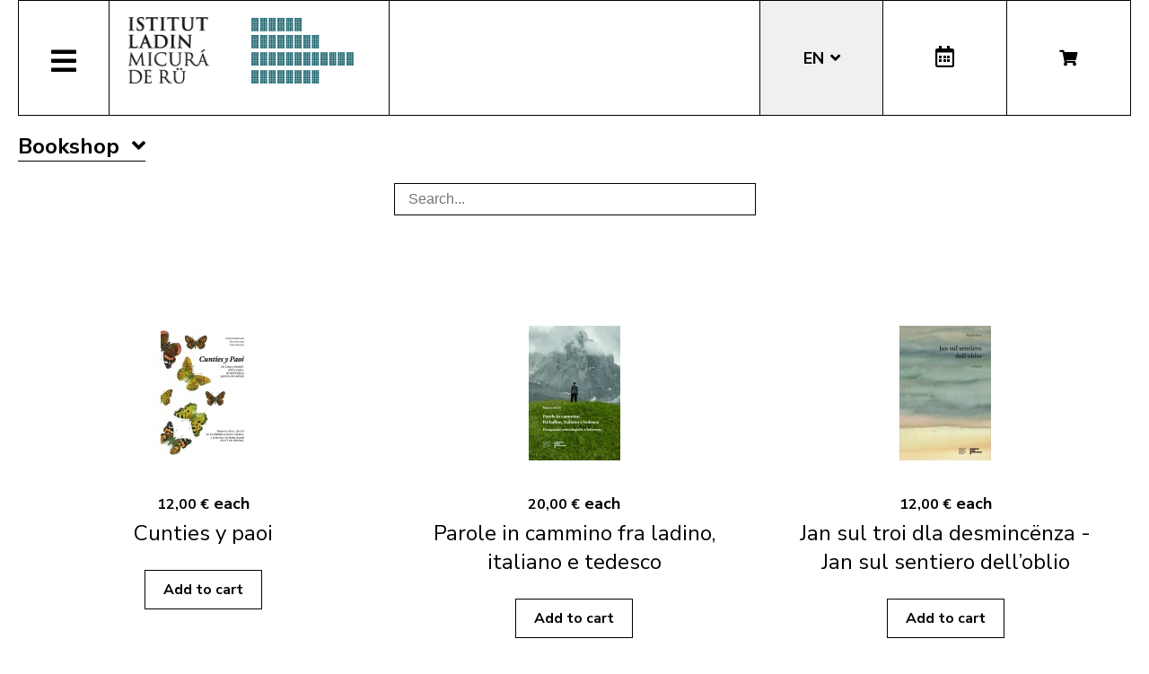

--- FILE ---
content_type: text/html; charset=utf-8
request_url: https://micura.it/en/shop/cat/13-beletristica
body_size: 17504
content:
<!DOCTYPE html>
<html lang="en-gb">


<head>
	<meta name="viewport" content="width=device-width, initial-scale=1.0" />
	<link rel="stylesheet" href="https://cdn.jsdelivr.net/npm/swiper@8/swiper-bundle.min.css" />
	<meta charset="utf-8">
	<meta name="generator" content="Joomla! - Open Source Content Management">
	<title>Beletristica</title>
	<link href="/en/shop/cat/13-beletristica/type-rss?format=feed" rel="alternate" type="application/rss+xml" title="Beletristica RSS 2.0">
	<link href="/en/shop/cat/13-beletristica/type-atom?format=feed" rel="alternate" type="application/atom+xml" title="Beletristica Atom 1.0">
	<link href="https://micura.it/en/shop/cat/13-beletristica" rel="alternate" hreflang="en-GB">
	<link href="https://micura.it/de/shop/cat/13-beletristica" rel="alternate" hreflang="de-DE">
	<link href="https://micura.it/it/shop/cat/13-beletristica" rel="alternate" hreflang="it-IT">
	<link href="https://micura.it/la/shop/cat/13-beletristica" rel="alternate" hreflang="la-IT">
	<link href="/templates/pfr23/favicon.ico" rel="icon" type="image/vnd.microsoft.icon">
<link href="/media/mod_languages/css/template.min.css?d255aa3c10edf367a8c0178aa470f6c4" rel="stylesheet" />
	<link href="/media/vendor/joomla-custom-elements/css/joomla-alert.min.css?0.2.0" rel="stylesheet" />
	<link href="/media/com_hikashop/css/hikashop.css?v=500" rel="stylesheet" />
	<link href="/media/com_hikashop/css/frontend_old.css?t=1700662248" rel="stylesheet" />
	<link href="/media/com_hikashop/css/font-awesome.css?v=5.2.0" rel="stylesheet" />
	<link href="/media/com_hikashop/css/notify-metro.css?v=500" rel="stylesheet" />
	<link href="/plugins/system/jce/css/content.css?badb4208be409b1335b815dde676300e" rel="stylesheet" />
	<link href="/templates/pfr23/css/template.css?version=0.28700500 1768972416" rel="stylesheet" />
	<link href="https://fonts.googleapis.com/css?family=Nunito+Sans:300,400,600,700&amp;display=swap" rel="stylesheet" />
	<link href="/templates/pfr23/css/fontawesome-all.min.css" rel="stylesheet" />
	<link href="/templates/pfr23/css/slick.css" rel="stylesheet" />
	<style>
#hikashop_category_information_menu_1021 div.hikashop_subcontainer,
#hikashop_category_information_menu_1021 .hikashop_rtop *,#hikashop_category_information_menu_1021 .hikashop_rbottom * { background:#ffffff; }
#hikashop_category_information_menu_1021 div.hikashop_subcontainer,
#hikashop_category_information_menu_1021 div.hikashop_subcontainer span,
#hikashop_category_information_menu_1021 div.hikashop_container { text-align:center; }
#hikashop_category_information_menu_1021 div.hikashop_container { margin:10px 10px; }
#hikashop_category_information_menu_1021 .hikashop_subcontainer { -moz-border-radius: 5px; -webkit-border-radius: 5px; -khtml-border-radius: 5px; border-radius: 5px; }</style>
	<style>
#hikashop_category_information_module_ div.hikashop_subcontainer,
#hikashop_category_information_module_ .hikashop_rtop *,#hikashop_category_information_module_ .hikashop_rbottom * { background:#ffffff; }
#hikashop_category_information_module_ div.hikashop_subcontainer,
#hikashop_category_information_module_ div.hikashop_subcontainer span,
#hikashop_category_information_module_ div.hikashop_container { text-align:center; }
#hikashop_category_information_module_ div.hikashop_container { margin:10px 10px; }
#hikashop_category_information_module_ .hikashop_subcontainer { -moz-border-radius: 5px; -webkit-border-radius: 5px; -khtml-border-radius: 5px; border-radius: 5px; }</style>
	<style>
#hikashop_category_information_module_ .hikashop_product_image { height:150px; }
#hikashop_category_information_module_ .hikashop_product_image_subdiv { width:150px; }</style>
	<style>
#hikashop_category_information_module_252 div.hikashop_subcontainer,
#hikashop_category_information_module_252 .hikashop_rtop *,#hikashop_category_information_module_252 .hikashop_rbottom * { background:#ffffff; }
#hikashop_category_information_module_252 div.hikashop_subcontainer,
#hikashop_category_information_module_252 div.hikashop_subcontainer span,
#hikashop_category_information_module_252 div.hikashop_container { text-align:center; }
#hikashop_category_information_module_252 div.hikashop_container { margin:10px 10px; }
#hikashop_category_information_module_252 .hikashop_subcontainer { -moz-border-radius: 5px; -webkit-border-radius: 5px; -khtml-border-radius: 5px; border-radius: 5px; }</style>
	<style>
#hikashop_category_information_module_250 div.hikashop_subcontainer,
#hikashop_category_information_module_250 .hikashop_rtop *,#hikashop_category_information_module_250 .hikashop_rbottom * { background:#ffffff; }
#hikashop_category_information_module_250 div.hikashop_subcontainer,
#hikashop_category_information_module_250 div.hikashop_subcontainer span,
#hikashop_category_information_module_250 div.hikashop_container { text-align:center; }
#hikashop_category_information_module_250 div.hikashop_container { margin:10px 10px; }
#hikashop_category_information_module_250 .hikashop_subcontainer { -moz-border-radius: 5px; -webkit-border-radius: 5px; -khtml-border-radius: 5px; border-radius: 5px; }</style>
	<style>
#hikashop_category_information_module_261 div.hikashop_subcontainer,
#hikashop_category_information_module_261 .hikashop_rtop *,#hikashop_category_information_module_261 .hikashop_rbottom * { background:#ffffff; }
#hikashop_category_information_module_261 div.hikashop_subcontainer,
#hikashop_category_information_module_261 div.hikashop_subcontainer span,
#hikashop_category_information_module_261 div.hikashop_container { text-align:center; }
#hikashop_category_information_module_261 div.hikashop_container { margin:10px 10px; }
#hikashop_category_information_module_261 .hikashop_subcontainer { -moz-border-radius: 5px; -webkit-border-radius: 5px; -khtml-border-radius: 5px; border-radius: 5px; }</style>
	<style>
#hikashop_category_information_module_261 .hikashop_category_image {
	height: 150px;
	text-align: center;
	clear: both;
}</style>
	<style>
#hikashop_category_information_module_253 div.hikashop_subcontainer,
#hikashop_category_information_module_253 .hikashop_rtop *,#hikashop_category_information_module_253 .hikashop_rbottom * { background:#ffffff; }
#hikashop_category_information_module_253 div.hikashop_subcontainer,
#hikashop_category_information_module_253 div.hikashop_subcontainer span,
#hikashop_category_information_module_253 div.hikashop_container { text-align:center; }
#hikashop_category_information_module_253 div.hikashop_container { margin:10px 10px; }
#hikashop_category_information_module_253 .hikashop_subcontainer { -moz-border-radius: 5px; -webkit-border-radius: 5px; -khtml-border-radius: 5px; border-radius: 5px; }</style>
	<style>
#hikashop_category_information_module_253 .hikashop_product_image { height:150px; }
#hikashop_category_information_module_253 .hikashop_product_image_subdiv { width:150px; }</style>
<script src="/media/vendor/jquery/js/jquery.min.js?3.6.3"></script>
	<script src="/media/legacy/js/jquery-noconflict.min.js?04499b98c0305b16b373dff09fe79d1290976288"></script>
	<script src="/media/mod_menu/js/menu-es5.min.js?d255aa3c10edf367a8c0178aa470f6c4" nomodule defer></script>
	<script type="application/json" class="joomla-script-options new">{"joomla.jtext":{"ERROR":"Error","MESSAGE":"Message","NOTICE":"Notice","WARNING":"Warning","JCLOSE":"Close","JOK":"OK","JOPEN":"Open"},"system.paths":{"root":"","rootFull":"https:\/\/micura.it\/","base":"","baseFull":"https:\/\/micura.it\/"},"csrf.token":"1352e12de2f32da38fe9f1e0baff4b18"}</script>
	<script src="/media/system/js/core.min.js?576eb51da909dcf692c98643faa6fc89629ead18"></script>
	<script src="/media/vendor/bootstrap/js/bootstrap-es5.min.js?5.2.3" nomodule defer></script>
	<script src="/media/system/js/messages-es5.min.js?44e3f60beada646706be6569e75b36f7cf293bf9" nomodule defer></script>
	<script src="/media/vendor/bootstrap/js/alert.min.js?5.2.3" type="module"></script>
	<script src="/media/vendor/bootstrap/js/button.min.js?5.2.3" type="module"></script>
	<script src="/media/vendor/bootstrap/js/carousel.min.js?5.2.3" type="module"></script>
	<script src="/media/vendor/bootstrap/js/collapse.min.js?5.2.3" type="module"></script>
	<script src="/media/vendor/bootstrap/js/dropdown.min.js?5.2.3" type="module"></script>
	<script src="/media/vendor/bootstrap/js/modal.min.js?5.2.3" type="module"></script>
	<script src="/media/vendor/bootstrap/js/offcanvas.min.js?5.2.3" type="module"></script>
	<script src="/media/vendor/bootstrap/js/popover.min.js?5.2.3" type="module"></script>
	<script src="/media/vendor/bootstrap/js/scrollspy.min.js?5.2.3" type="module"></script>
	<script src="/media/vendor/bootstrap/js/tab.min.js?5.2.3" type="module"></script>
	<script src="/media/vendor/bootstrap/js/toast.min.js?5.2.3" type="module"></script>
	<script src="/media/system/js/messages.min.js?7425e8d1cb9e4f061d5e30271d6d99b085344117" type="module"></script>
	<script src="/media/com_hikashop/js/hikashop.js?v=500"></script>
	<script src="/media/com_hikashop/js/notify.min.js?v=500"></script>
	<script src="/plugins/hikashop/cartnotify/media/notify.js"></script>
	<script>window.hikashop.translations_url = "/en/component/hikashop/translations/load";</script>
	<script>
jQuery.notify.defaults({"arrowShow":false,"globalPosition":"top right","elementPosition":"top right","clickToHide":true,"autoHideDelay":5000,"autoHide":true});
window.cartNotifyParams = {"reference":"global","img_url":"\/media\/com_hikashop\/images\/icons\/icon-32-newproduct.png","redirect_url":"","redirect_delay":4000,"hide_delay":5000,"title":"Product added to the cart","text":"Product successfully added to the cart","wishlist_title":"Product added to the wishlist","wishlist_text":"Product successfully added to the wishlist","list_title":"Products added to the cart","list_text":"Products successfully added to the cart","list_wishlist_title":"Products added to the wishlist","list_wishlist_text":"Products successfully added to the wishlist","err_title":"Product not added to the cart","err_text":"Product not added to the cart","err_wishlist_title":"Product not added to the wishlist","err_wishlist_text":"Product not added to the wishlist"};
</script>
	<link href="https://micura.it/la/shop/cat/13-beletristica" rel="alternate" hreflang="x-default">

	<!-- Matomo -->
<script>
  var _paq = window._paq = window._paq || [];
  /* tracker methods like "setCustomDimension" should be called before "trackPageView" */
  _paq.push(['trackPageView']);
  _paq.push(['enableLinkTracking']);
  (function() {
    var u="//stats.pixxdb.net/";
    _paq.push(['setTrackerUrl', u+'matomo.php']);
    _paq.push(['setSiteId', '5']);
    var d=document, g=d.createElement('script'), s=d.getElementsByTagName('script')[0];
    g.async=true; g.src=u+'matomo.js'; s.parentNode.insertBefore(g,s);
  })();
</script>
<!-- End Matomo Code -->

</head>

<body class="site com_hikashop">

	<div class="container">
		<div class="header-container">
    <div class="header">
        <div class="left">
            <div class="mainmenu">
                <a href="#" class="menubutton"><span class="closed"><i class="fas fa-bars"></i></span><span class="open"><i class="fas fa-times"></i></span></a>
                <div class="menubox">
                    <div class="moduletable">
<ul class="mod-menu mod-list nav ">
<li class="nav-item item-114 default"><a href="/en/" >Home</a></li><li class="nav-item item-248 deeper parent"><a href="/en/istitut-ladin" >Institute</a><ul class="mod-menu__sub list-unstyled small"><li class="nav-item item-249"><a href="/en/istitut-ladin/staff" ><img src="/images/icons/icons_menu/collaboratori.png" alt="Staff"><span class="image-title">Staff</span></a></li><li class="nav-item item-250"><a href="/en/istitut-ladin/board-of-directors" ><img src="/images/icons/icons_menu/consiglio_amministrazione.png" alt="Board of directors"><span class="image-title">Board of directors</span></a></li><li class="nav-item item-251"><a href="/en/istitut-ladin/objectives" ><img src="/images/icons/icons_menu/finalita.png" alt="Objectives"><span class="image-title">Objectives</span></a></li><li class="nav-item item-252"><a href="/en/istitut-ladin/fondation" ><img src="/images/icons/icons_menu/fondazione.png" alt="Foundation"><span class="image-title">Foundation</span></a></li><li class="nav-item item-253"><a href="/en/istitut-ladin/location" ><img src="/images/icons/icons_menu/dove_siamo.png" alt="Location"><span class="image-title">Location</span></a></li><li class="nav-item item-262"><a href="/en/istitut-ladin/origin-of-the-name" ><img src="/images/icons/icons_menu/origine_nome.png" alt="Origin of the name"><span class="image-title">Origin of the name</span></a></li><li class="nav-item item-722"><a href="/en/istitut-ladin/downloads" ><img src="/images/icons/icons_menu/fondazione.png" alt="Downloads"><span class="image-title">Downloads</span></a></li></ul></li><li class="nav-item item-257 deeper parent"><a href="/en/activities" >Activities</a><ul class="mod-menu__sub list-unstyled small"><li class="nav-item item-260"><a href="/en/activities/ald-linguistic-atlas" ><img src="/images/icons/icons_menu/ald.png" alt="ALD Linguistic Atlas"><span class="image-title">ALD Linguistic Atlas</span></a></li><li class="nav-item item-265"><a href="/en/activities/archeology" ><img src="/images/icons/icons_menu/archeologia.png" alt="Archeology"><span class="image-title">Archeology</span></a></li><li class="nav-item item-268"><a href="/en/activities/archive" ><img src="/images/icons/icons_menu/archivio.png" alt="Archive"><span class="image-title">Archive</span></a></li><li class="nav-item item-271"><a href="/en/activities/library" ><img src="/images/icons/icons_menu/biblioteca.png" alt="Library"><span class="image-title">Library</span></a></li><li class="nav-item item-274"><a href="/en/activities/language-courses" ><img src="/images/icons/icons_menu/corsi_lingua.png" alt="Language courses"><span class="image-title">Language courses</span></a></li><li class="nav-item item-276"><a href="/en/activities/information-and-consulting" ><img src="/images/icons/icons_menu/info_consulenza.png" alt="Information and consulting"><span class="image-title">Information and consulting</span></a></li><li class="nav-item item-338"><a href="/en/dictionaries" ><img src="/images/icons/icons_menu/dizionari.png" alt="Dictionaries"><span class="image-title">Dictionaries</span></a></li><li class="nav-item item-309"><a href="/en/activities/sistem-de-corezion-ladin-3" target="_blank"><img src="/images/icons/icons_menu/sistema_correzione.png" alt="Ladin spelling checker"><span class="image-title">Ladin spelling checker</span></a></li><li class="nav-item item-286"><a href="/en/activities/lexicography" ><img src="/images/icons/icons_menu/lessicografia.png" alt="Lexicography"><span class="image-title">Lexicography</span></a></li><li class="nav-item item-289 parent"><a href="/en/activities/events" ><img src="/images/icons/icons_menu/manifestazioni_culturali.png" alt="Events"><span class="image-title">Events</span></a></li><li class="nav-item item-292 parent"><a href="/en/activities/exhibitions" ><img src="/images/icons/icons_menu/mostre.png" alt="Exhibitions"><span class="image-title">Exhibitions</span></a></li><li class="nav-item item-305"><a href="/en/activities/publications" ><img src="/images/icons/icons_menu/pubblicazioni.png" alt="Publications"><span class="image-title">Publications</span></a></li><li class="nav-item item-280 parent"><a href="/en/activities/ladinia" ><img src="/images/icons/icons_menu/ladinia.png" alt="Scientific journal Ladinia"><span class="image-title">Scientific journal Ladinia</span></a></li><li class="nav-item item-310"><a href="/en/activities/toponomy" ><img src="/images/icons/icons_menu/toponomastica.png" alt="Toponomy"><span class="image-title">Toponomy</span></a></li><li class="nav-item item-315"><a href="/en/activities/translations" ><img src="/images/icons/icons_menu/traduzioni.png" alt="Translations"><span class="image-title">Translations</span></a></li><li class="nav-item item-317"><a href="/en/activities/multimedia" ><img src="/images/icons/icons_menu/audio_video.png" alt="Multimedia"><span class="image-title">Multimedia</span></a></li></ul></li><li class="nav-item item-1021 current active deeper parent"><a href="/en/shop" aria-current="page">Bookshop</a><ul class="mod-menu__sub list-unstyled small"><li class="nav-item item-554"><a href="/en/shop/cat/29-novites" ><img src="/images/icons/icons_menu/novita.png" alt="News"><span class="image-title">News</span></a></li><li class="nav-item item-561"><a href="/en/shop/cat/13-beletristica" ><img src="/images/icons/icons_menu/belletristica.png" alt="Fiction"><span class="image-title">Fiction</span></a></li><li class="nav-item item-564"><a href="/en/shop/cat/25-desvalies" ><img src="/images/icons/icons_menu/altro.png" alt="Various"><span class="image-title">Various</span></a></li><li class="nav-item item-567"><a href="/en/shop/cat/17-ert" ><img src="/images/icons/icons_menu/arte.png" alt="Arts"><span class="image-title">Arts</span></a></li><li class="nav-item item-570"><a href="/en/shop/cat/24-film" ><img src="/images/icons/icons_menu/film.png" alt="Film"><span class="image-title">Film</span></a></li><li class="nav-item item-573"><a href="/en/shop/cat/16-ladinia" ><img src="/images/icons/icons_menu/ladinia.png" alt="Ladinia"><span class="image-title">Ladinia</span></a></li><li class="nav-item item-576"><a href="/en/shop/cat/15-libri-por-mituns" ><img src="/images/icons/icons_menu/libri_bambini.png" alt="Books for children"><span class="image-title">Books for children</span></a></li><li class="nav-item item-579"><a href="/en/shop/cat/19-linguistica" ><img src="/images/icons/icons_menu/linguistica.png" alt="Linguistics"><span class="image-title">Linguistics</span></a></li><li class="nav-item item-582"><a href="/en/shop/cat/18-musiga" ><img src="/images/icons/icons_menu/musica.png" alt="Music"><span class="image-title">Music</span></a></li><li class="nav-item item-585"><a href="/en/shop/cat/23-publicaziuns-scientifiches" ><img src="/images/icons/icons_menu/pubblicazioni_scientifiche.png" alt="Scientific publications"><span class="image-title">Scientific publications</span></a></li><li class="nav-item item-587"><a href="/en/shop/cat/20-religiun" ><img src="/images/icons/icons_menu/religione.png" alt="Religion"><span class="image-title">Religion</span></a></li><li class="nav-item item-591"><a href="/en/shop/cat/14-storia" ><img src="/images/icons/icons_menu/storia.png" alt="History"><span class="image-title">History</span></a></li><li class="nav-item item-594"><a href="/en/shop/cat/22-toponomastica" ><img src="/images/icons/icons_menu/toponomastica.png" alt="Toponomy"><span class="image-title">Toponomy</span></a></li><li class="nav-item item-597"><a href="/en/shop/cat/21-tradiziun-y-cultura" ><img src="/images/icons/icons_menu/tradizioni_cultura.png" alt="Culture"><span class="image-title">Culture</span></a></li><li class="nav-item item-600"><a href="/en/shop/cat/31-uniun-ladins-val-badia" ><img src="/images/icons/icons_menu/uniun_ladins_valbadia.png" alt="Uniun di Ladins Val Badia"><span class="image-title">Uniun di Ladins Val Badia</span></a></li><li class="nav-item item-1037"><a href="/en/shop/cat/34-union-di-ladins-de-gherdeina" ><img src="/images/icons/icons_menu/uniun_ladins_valbadia.png" alt="Uniun di Ladins de Gherdëina"><span class="image-title">Uniun di Ladins de Gherdëina</span></a></li><li class="nav-item item-671"><a href="/en/shop/cat/32-discounts" ><img src="/images/icons/icons_menu/sconti.png" alt="Discounts"><span class="image-title">Discounts</span></a></li></ul></li><li class="nav-item item-614 deeper parent"><a href="/en/audio-and-video" >Audio and video</a><ul class="mod-menu__sub list-unstyled small"><li class="nav-item item-615"><a href="/en/audio-and-video/children-s-stories" ><img src="/images/icons/icons_menu/libri_bambini.png" alt="Children&#039;s stories"><span class="image-title">Children's stories</span></a></li><li class="nav-item item-618"><a href="/en/audio-and-video/video" ><img src="/images/icons/icons_menu/film.png" alt="Video"><span class="image-title">Video</span></a></li><li class="nav-item item-620"><a href="/en/audio-and-video/music" ><img src="/images/icons/icons_menu/musica.png" alt="Music"><span class="image-title">Music</span></a></li></ul></li><li class="nav-item item-362"><a href="/en/encounter/ladin-culture" target="_blank" rel="noopener noreferrer">Lad. culture</a></li><li class="nav-item item-724 deeper parent"><a href="/en/online-services" >Services</a><ul class="mod-menu__sub list-unstyled small"><li class="nav-item item-726"><a href="/99parores/" ><img src="/images/icons/icons_menu/99parores.png" alt="99 words"><span class="image-title">99 words</span></a></li><li class="nav-item item-728 current active"><a href="/en/shop" ><img src="/images/icons/icons_menu/bookshop.png" alt="Bookshop"><span class="image-title">Bookshop</span></a></li><li class="nav-item item-729"><a href="/en/online-services/spellchecker" target="_blank"><img src="/images/icons/icons_menu/sistema_correzione.png" alt="Spellchecker"><span class="image-title">Spellchecker</span></a></li><li class="nav-item item-730"><a href="/dictionaries" ><img src="/images/icons/icons_menu/dizionari.png" alt="Dictionaries"><span class="image-title">Dictionaries</span></a></li><li class="nav-item item-747"><a href="http://www.manif.it" target="_blank" rel="noopener noreferrer"><img src="/images/icons/icons_menu/servizio_formazione.png" alt="Manif.it"><span class="image-title">Manif.it</span></a></li><li class="nav-item item-840"><a href="/en/online-services/mediateca-schema-4" >Media library</a></li><li class="nav-item item-727"><a href="http://ubz-primo.hosted.exlibrisgroup.com/primo_library/libweb/action/search.do?vid=UNIBZ&amp;prefLang=en_US&amp;scp.scps=scope:(SANMARTIN_ALMA)" ><img src="/images/icons/icons_menu/biblioteca_online.png" alt="Library"><span class="image-title">Library</span></a></li></ul></li><li class="nav-item item-723"><a href="/it/amministrazione-trasparente" >Tr. Administration</a></li></ul>
</div>
<div class="mod-languages mobile">
    <p class="visually-hidden" id="language_picker_des_194">Select your language</p>


    <ul aria-labelledby="language_picker_des_194" class="mod-languages__list lang-block">

                                            <li class="lang-active">
                <a aria-current="true" aria-label="English (UK)" href="https://micura.it/en/shop/cat/13-beletristica">
                                            EN                                    </a>
            </li>
                                        <li>
                <a aria-label="Deutsch" href="/de/shop/cat/13-beletristica">
                                            DE                                    </a>
            </li>
                                        <li>
                <a aria-label="Italiano" href="/it/shop/cat/13-beletristica">
                                            IT                                    </a>
            </li>
                                        <li>
                <a aria-label="Ladin" href="/la/shop/cat/13-beletristica">
                                            LA                                    </a>
            </li>
                </ul>

</div>
<div class="hikashop_cart_module mobile" id="hikashop_cart_module">
    <a class="btn" href="/en/shop/cart"><i class="fas fa-shopping-cart"></i></a>
    <div class="dropdown">
        <script type="text/javascript">
window.Oby.registerAjax(["cart.updated","checkout.cart.updated"], function(params) {
	var o = window.Oby, el = document.getElementById('hikashop_cart_252');
	if(!el) return;
	if(params && params.resp && params.resp.module == 252) return;
	if(params && params.type && params.type != 'cart') return;
	o.addClass(el, "hikashop_checkout_loading");
	window.hikashop.xRequest("/en/shop/product/cart/module_id-252/module_type-cart?tmpl=component", {update:false, mode:'POST', data:'return_url=aHR0cHM6Ly9taWN1cmEuaXQvZW4vc2hvcC9jYXQvMTMtYmVsZXRyaXN0aWNh'}, function(xhr){
		o.removeClass(el, "hikashop_checkout_loading");
		var cartDropdown = document.querySelector('#hikashop_cart_252 .hikashop_cart_dropdown_content');
		if(cartDropdown) {
			var dropdownType = 'click';
			var dropdownLink = document.querySelector('#hikashop_cart_252 .hikashop_small_cart_checkout_link');
			if(dropdownLink) {
				var hover = dropdownLink.getAttribute('onmousehover');
				if(hover) {
					dropdownType = 'hover';
				}
			}
			window.hikashop.updateElem(el, xhr.responseText, true);
			if(cartDropdown.toggleOpen) {
				cartDropdown = document.querySelector('#hikashop_cart_252 .hikashop_cart_dropdown_content');
				window.hikashop.toggleOverlayBlock(cartDropdown, dropdownType);
			}
		} else {
			window.hikashop.updateElem(el, xhr.responseText, true);
		}
	});
});
</script>
<div id="hikashop_cart_252" class="hikashop_cart hika_j4">
	<div class="hikashop_checkout_loading_elem"></div>
	<div class="hikashop_checkout_loading_spinner "></div>
The cart is empty</div>
<div class="clear_both"></div>    </div>
</div>                </div>
            </div>
            <div class="logo">
                
<div id="mod-custom88" class="mod-custom custom">
    <p><a href="/"><img alt="logo micura marine" src="/images/logos/logo-micura-marine.gif" height="85" width="310" /></a></p></div>
            </div>
        </div>
        <div class="right">
            <div class="mod-languages">
    <p class="visually-hidden" id="language_picker_des_90">Select your language</p>


    <ul aria-labelledby="language_picker_des_90" class="mod-languages__list lang-block">

                                            <li class="lang-active">
                <a aria-current="true" aria-label="English (UK)" href="https://micura.it/en/shop/cat/13-beletristica">
                                            EN                                    </a>
            </li>
                                        <li>
                <a aria-label="Deutsch" href="/de/shop/cat/13-beletristica">
                                            DE                                    </a>
            </li>
                                        <li>
                <a aria-label="Italiano" href="/it/shop/cat/13-beletristica">
                                            IT                                    </a>
            </li>
                                        <li>
                <a aria-label="Ladin" href="/la/shop/cat/13-beletristica">
                                            LA                                    </a>
            </li>
                </ul>

</div>
<div class="calendar">
	<a href="http://www.manif.it" target="_blank"><i class="far fa-calendar-alt"></i></a>
</div><div class="hikashop_cart_module " id="hikashop_cart_module">
    <a class="btn" href="/en/shop/cart"><i class="fas fa-shopping-cart"></i></a>
    <div class="dropdown">
        <script type="text/javascript">
window.Oby.registerAjax(["cart.updated","checkout.cart.updated"], function(params) {
	var o = window.Oby, el = document.getElementById('hikashop_cart_250');
	if(!el) return;
	if(params && params.resp && params.resp.module == 250) return;
	if(params && params.type && params.type != 'cart') return;
	o.addClass(el, "hikashop_checkout_loading");
	window.hikashop.xRequest("/en/shop/product/cart/module_id-250/module_type-cart?tmpl=component", {update:false, mode:'POST', data:'return_url=aHR0cHM6Ly9taWN1cmEuaXQvZW4vc2hvcC9jYXQvMTMtYmVsZXRyaXN0aWNh'}, function(xhr){
		o.removeClass(el, "hikashop_checkout_loading");
		var cartDropdown = document.querySelector('#hikashop_cart_250 .hikashop_cart_dropdown_content');
		if(cartDropdown) {
			var dropdownType = 'click';
			var dropdownLink = document.querySelector('#hikashop_cart_250 .hikashop_small_cart_checkout_link');
			if(dropdownLink) {
				var hover = dropdownLink.getAttribute('onmousehover');
				if(hover) {
					dropdownType = 'hover';
				}
			}
			window.hikashop.updateElem(el, xhr.responseText, true);
			if(cartDropdown.toggleOpen) {
				cartDropdown = document.querySelector('#hikashop_cart_250 .hikashop_cart_dropdown_content');
				window.hikashop.toggleOverlayBlock(cartDropdown, dropdownType);
			}
		} else {
			window.hikashop.updateElem(el, xhr.responseText, true);
		}
	});
});
</script>
<div id="hikashop_cart_250" class="hikashop_cart hika_j4">
	<div class="hikashop_checkout_loading_elem"></div>
	<div class="hikashop_checkout_loading_spinner "></div>
The cart is empty</div>
<div class="clear_both"></div>    </div>
</div>        </div>
    </div>
</div>
<div class="subheader-container">
    <div class="subheader">
            </div>
</div>
<div class="body-container">
    <div class="body">
        <!-- Begin Content -->
        <div class="moduletable_menu viac">
<ul class="mod-menu mod-list nav ">
<li class="nav-item item-554"><a href="/en/shop/cat/29-novites" ><img src="/images/icons/icons_menu/novita.png" alt="News"><span class="image-title">News</span></a></li><li class="nav-item item-561"><a href="/en/shop/cat/13-beletristica" ><img src="/images/icons/icons_menu/belletristica.png" alt="Fiction"><span class="image-title">Fiction</span></a></li><li class="nav-item item-564"><a href="/en/shop/cat/25-desvalies" ><img src="/images/icons/icons_menu/altro.png" alt="Various"><span class="image-title">Various</span></a></li><li class="nav-item item-567"><a href="/en/shop/cat/17-ert" ><img src="/images/icons/icons_menu/arte.png" alt="Arts"><span class="image-title">Arts</span></a></li><li class="nav-item item-570"><a href="/en/shop/cat/24-film" ><img src="/images/icons/icons_menu/film.png" alt="Film"><span class="image-title">Film</span></a></li><li class="nav-item item-573"><a href="/en/shop/cat/16-ladinia" ><img src="/images/icons/icons_menu/ladinia.png" alt="Ladinia"><span class="image-title">Ladinia</span></a></li><li class="nav-item item-576"><a href="/en/shop/cat/15-libri-por-mituns" ><img src="/images/icons/icons_menu/libri_bambini.png" alt="Books for children"><span class="image-title">Books for children</span></a></li><li class="nav-item item-579"><a href="/en/shop/cat/19-linguistica" ><img src="/images/icons/icons_menu/linguistica.png" alt="Linguistics"><span class="image-title">Linguistics</span></a></li><li class="nav-item item-582"><a href="/en/shop/cat/18-musiga" ><img src="/images/icons/icons_menu/musica.png" alt="Music"><span class="image-title">Music</span></a></li><li class="nav-item item-585"><a href="/en/shop/cat/23-publicaziuns-scientifiches" ><img src="/images/icons/icons_menu/pubblicazioni_scientifiche.png" alt="Scientific publications"><span class="image-title">Scientific publications</span></a></li><li class="nav-item item-587"><a href="/en/shop/cat/20-religiun" ><img src="/images/icons/icons_menu/religione.png" alt="Religion"><span class="image-title">Religion</span></a></li><li class="nav-item item-591"><a href="/en/shop/cat/14-storia" ><img src="/images/icons/icons_menu/storia.png" alt="History"><span class="image-title">History</span></a></li><li class="nav-item item-594"><a href="/en/shop/cat/22-toponomastica" ><img src="/images/icons/icons_menu/toponomastica.png" alt="Toponomy"><span class="image-title">Toponomy</span></a></li><li class="nav-item item-597"><a href="/en/shop/cat/21-tradiziun-y-cultura" ><img src="/images/icons/icons_menu/tradizioni_cultura.png" alt="Culture"><span class="image-title">Culture</span></a></li><li class="nav-item item-600"><a href="/en/shop/cat/31-uniun-ladins-val-badia" ><img src="/images/icons/icons_menu/uniun_ladins_valbadia.png" alt="Uniun di Ladins Val Badia"><span class="image-title">Uniun di Ladins Val Badia</span></a></li><li class="nav-item item-1037"><a href="/en/shop/cat/34-union-di-ladins-de-gherdeina" ><img src="/images/icons/icons_menu/uniun_ladins_valbadia.png" alt="Uniun di Ladins de Gherdëina"><span class="image-title">Uniun di Ladins de Gherdëina</span></a></li><li class="nav-item item-671"><a href="/en/shop/cat/32-discounts" ><img src="/images/icons/icons_menu/sconti.png" alt="Discounts"><span class="image-title">Discounts</span></a></li></ul>
</div>
<div id="hikashop_module_261" class="hikashop_module _menu viac bookshopmenu">
<div id="hikashop_category_information_module_261" class="hikashop_category_information hikashop_categories_listing_main hikashop_category_listing_35">
			<h3>
	Bookshop	</h3>
	<div class="hikashop_subcategories_listing">	<div class="hikashop_subcategories" >
	<div class="hk-row-fluid">			<div class="hkc-md-12 hikashop_category hikashop_category_column_1 hikashop_category_row_1">
				<div class="hikashop_container">
					<div class="hikashop_subcontainer ">
<!-- IMAGE -->
<div class="hikashop_category_image">
	<a href="/en/shop/cat/29-novites" title="Novités">
		<img class="hikashop_product_listing_image" title="" alt="" src="/media/prodotti/thumbnails/150x150f/novita_over.png"/>	</a>
</div>
<!-- EO IMAGE -->
<br/>
<!-- NAME -->
<span class="hikashop_category_name">
	<a href="/en/shop/cat/29-novites">
		Novités	</a>
</span>
<!-- EO NAME -->
					</div>
				</div>
			</div>
			<div class="hkc-md-12 hikashop_category hikashop_category_column_1 hikashop_category_row_2">
				<div class="hikashop_container">
					<div class="hikashop_subcontainer ">
<!-- IMAGE -->
<div class="hikashop_category_image">
	<a href="/en/shop/cat/32-sconti" title="Sconti">
		<img class="hikashop_product_listing_image" title="" alt="" src="/media/prodotti/thumbnails/150x150f/sconti_over.png"/>	</a>
</div>
<!-- EO IMAGE -->
<br/>
<!-- NAME -->
<span class="hikashop_category_name">
	<a href="/en/shop/cat/32-sconti">
		Sconti	</a>
</span>
<!-- EO NAME -->
					</div>
				</div>
			</div>
			<div class="hkc-md-12 hikashop_category hikashop_category_column_1 hikashop_category_row_3">
				<div class="hikashop_container">
					<div class="hikashop_subcontainer ">
<!-- IMAGE -->
<div class="hikashop_category_image">
	<a href="/en/shop/cat/13-beletristica" title="Beletristica">
		<img class="hikashop_product_listing_image" title="" alt="" src="/media/prodotti/thumbnails/150x150f/belletristica_over.png"/>	</a>
</div>
<!-- EO IMAGE -->
<br/>
<!-- NAME -->
<span class="hikashop_category_name">
	<a href="/en/shop/cat/13-beletristica">
		Beletristica	</a>
</span>
<!-- EO NAME -->
					</div>
				</div>
			</div>
			<div class="hkc-md-12 hikashop_category hikashop_category_column_1 hikashop_category_row_4">
				<div class="hikashop_container">
					<div class="hikashop_subcontainer ">
<!-- IMAGE -->
<div class="hikashop_category_image">
	<a href="/en/shop/cat/25-desvalies" title="Desvalies">
		<img class="hikashop_product_listing_image" title="" alt="" src="/media/prodotti/thumbnails/150x150f/altro_over.png"/>	</a>
</div>
<!-- EO IMAGE -->
<br/>
<!-- NAME -->
<span class="hikashop_category_name">
	<a href="/en/shop/cat/25-desvalies">
		Desvalies	</a>
</span>
<!-- EO NAME -->
					</div>
				</div>
			</div>
			<div class="hkc-md-12 hikashop_category hikashop_category_column_1 hikashop_category_row_5">
				<div class="hikashop_container">
					<div class="hikashop_subcontainer ">
<!-- IMAGE -->
<div class="hikashop_category_image">
	<a href="/en/shop/cat/17-ert" title="Ert">
		<img class="hikashop_product_listing_image" title="" alt="" src="/media/prodotti/thumbnails/150x150f/arte_over.png"/>	</a>
</div>
<!-- EO IMAGE -->
<br/>
<!-- NAME -->
<span class="hikashop_category_name">
	<a href="/en/shop/cat/17-ert">
		Ert	</a>
</span>
<!-- EO NAME -->
					</div>
				</div>
			</div>
			<div class="hkc-md-12 hikashop_category hikashop_category_column_1 hikashop_category_row_6">
				<div class="hikashop_container">
					<div class="hikashop_subcontainer ">
<!-- IMAGE -->
<div class="hikashop_category_image">
	<a href="/en/shop/cat/24-film" title="Film">
		<img class="hikashop_product_listing_image" title="" alt="" src="/media/prodotti/thumbnails/150x150f/film_over.png"/>	</a>
</div>
<!-- EO IMAGE -->
<br/>
<!-- NAME -->
<span class="hikashop_category_name">
	<a href="/en/shop/cat/24-film">
		Film	</a>
</span>
<!-- EO NAME -->
					</div>
				</div>
			</div>
			<div class="hkc-md-12 hikashop_category hikashop_category_column_1 hikashop_category_row_7">
				<div class="hikashop_container">
					<div class="hikashop_subcontainer ">
<!-- IMAGE -->
<div class="hikashop_category_image">
	<a href="/en/shop/cat/16-ladinia" title="Wissenschaftliche Zeitschrift Ladinia">
		<img class="hikashop_product_listing_image" title="" alt="" src="/media/prodotti/thumbnails/150x150f/ladinia_over.png"/>	</a>
</div>
<!-- EO IMAGE -->
<br/>
<!-- NAME -->
<span class="hikashop_category_name">
	<a href="/en/shop/cat/16-ladinia">
		Wissenschaftliche Zeitschrift Ladinia	</a>
</span>
<!-- EO NAME -->
					</div>
				</div>
			</div>
			<div class="hkc-md-12 hikashop_category hikashop_category_column_1 hikashop_category_row_8">
				<div class="hikashop_container">
					<div class="hikashop_subcontainer ">
<!-- IMAGE -->
<div class="hikashop_category_image">
	<a href="/en/shop/cat/15-libri-por-mituns" title="Libri por mituns">
		<img class="hikashop_product_listing_image" title="" alt="" src="/media/prodotti/thumbnails/150x150f/libri_bambini_over.png"/>	</a>
</div>
<!-- EO IMAGE -->
<br/>
<!-- NAME -->
<span class="hikashop_category_name">
	<a href="/en/shop/cat/15-libri-por-mituns">
		Libri por mituns	</a>
</span>
<!-- EO NAME -->
					</div>
				</div>
			</div>
			<div class="hkc-md-12 hikashop_category hikashop_category_column_1 hikashop_category_row_9">
				<div class="hikashop_container">
					<div class="hikashop_subcontainer ">
<!-- IMAGE -->
<div class="hikashop_category_image">
	<a href="/en/shop/cat/19-linguistica" title="Linguistica">
		<img class="hikashop_product_listing_image" title="" alt="" src="/media/prodotti/thumbnails/150x150f/linguistica_over.png"/>	</a>
</div>
<!-- EO IMAGE -->
<br/>
<!-- NAME -->
<span class="hikashop_category_name">
	<a href="/en/shop/cat/19-linguistica">
		Linguistica	</a>
</span>
<!-- EO NAME -->
					</div>
				</div>
			</div>
			<div class="hkc-md-12 hikashop_category hikashop_category_column_1 hikashop_category_row_10">
				<div class="hikashop_container">
					<div class="hikashop_subcontainer ">
<!-- IMAGE -->
<div class="hikashop_category_image">
	<a href="/en/shop/cat/18-musiga" title="Musiga">
		<img class="hikashop_product_listing_image" title="" alt="" src="/media/prodotti/thumbnails/150x150f/musica_over.png"/>	</a>
</div>
<!-- EO IMAGE -->
<br/>
<!-- NAME -->
<span class="hikashop_category_name">
	<a href="/en/shop/cat/18-musiga">
		Musiga	</a>
</span>
<!-- EO NAME -->
					</div>
				</div>
			</div>
			<div class="hkc-md-12 hikashop_category hikashop_category_column_1 hikashop_category_row_11">
				<div class="hikashop_container">
					<div class="hikashop_subcontainer ">
<!-- IMAGE -->
<div class="hikashop_category_image">
	<a href="/en/shop/cat/20-religiun" title="Religiun">
		<img class="hikashop_product_listing_image" title="" alt="" src="/media/prodotti/thumbnails/150x150f/religione_over.png"/>	</a>
</div>
<!-- EO IMAGE -->
<br/>
<!-- NAME -->
<span class="hikashop_category_name">
	<a href="/en/shop/cat/20-religiun">
		Religiun	</a>
</span>
<!-- EO NAME -->
					</div>
				</div>
			</div>
			<div class="hkc-md-12 hikashop_category hikashop_category_column_1 hikashop_category_row_12">
				<div class="hikashop_container">
					<div class="hikashop_subcontainer ">
<!-- IMAGE -->
<div class="hikashop_category_image">
	<a href="/en/shop/cat/14-storia" title="Storia">
		<img class="hikashop_product_listing_image" title="" alt="" src="/media/prodotti/thumbnails/150x150f/storia_over.png"/>	</a>
</div>
<!-- EO IMAGE -->
<br/>
<!-- NAME -->
<span class="hikashop_category_name">
	<a href="/en/shop/cat/14-storia">
		Storia	</a>
</span>
<!-- EO NAME -->
					</div>
				</div>
			</div>
			<div class="hkc-md-12 hikashop_category hikashop_category_column_1 hikashop_category_row_13">
				<div class="hikashop_container">
					<div class="hikashop_subcontainer ">
<!-- IMAGE -->
<div class="hikashop_category_image">
	<a href="/en/shop/cat/22-toponomastica" title="Toponomastica">
		<img class="hikashop_product_listing_image" title="" alt="" src="/media/prodotti/thumbnails/150x150f/toponomastica_over.png"/>	</a>
</div>
<!-- EO IMAGE -->
<br/>
<!-- NAME -->
<span class="hikashop_category_name">
	<a href="/en/shop/cat/22-toponomastica">
		Toponomastica	</a>
</span>
<!-- EO NAME -->
					</div>
				</div>
			</div>
			<div class="hkc-md-12 hikashop_category hikashop_category_column_1 hikashop_category_row_14">
				<div class="hikashop_container">
					<div class="hikashop_subcontainer ">
<!-- IMAGE -->
<div class="hikashop_category_image">
	<a href="/en/shop/cat/21-tradiziun-y-cultura" title="Tradiziun y cultura">
		<img class="hikashop_product_listing_image" title="" alt="" src="/media/prodotti/thumbnails/150x150f/tradizioni_cultura_over.png"/>	</a>
</div>
<!-- EO IMAGE -->
<br/>
<!-- NAME -->
<span class="hikashop_category_name">
	<a href="/en/shop/cat/21-tradiziun-y-cultura">
		Tradiziun y cultura	</a>
</span>
<!-- EO NAME -->
					</div>
				</div>
			</div>
			<div class="hkc-md-12 hikashop_category hikashop_category_column_1 hikashop_category_row_15">
				<div class="hikashop_container">
					<div class="hikashop_subcontainer ">
<!-- IMAGE -->
<div class="hikashop_category_image">
	<a href="/en/shop/cat/34-union-di-ladins-de-gherdeina" title="Union di Ladins de Gherdëina">
		<img class="hikashop_product_listing_image" title="" alt="ulg_logo20" src="/media/prodotti/thumbnails/150x150f/ulg_logo20.png"/>	</a>
</div>
<!-- EO IMAGE -->
<br/>
<!-- NAME -->
<span class="hikashop_category_name">
	<a href="/en/shop/cat/34-union-di-ladins-de-gherdeina">
		Union di Ladins de Gherdëina	</a>
</span>
<!-- EO NAME -->
					</div>
				</div>
			</div>
			<div class="hkc-md-12 hikashop_category hikashop_category_column_1 hikashop_category_row_16">
				<div class="hikashop_container">
					<div class="hikashop_subcontainer ">
<!-- IMAGE -->
<div class="hikashop_category_image">
	<a href="/en/shop/cat/31-uniun-ladins-val-badia" title="Uniun Ladins Val Badia">
		<img class="hikashop_product_listing_image" title="" alt="" src="/media/prodotti/thumbnails/150x150f/logo_ulvb_4c.jpg"/>	</a>
</div>
<!-- EO IMAGE -->
<br/>
<!-- NAME -->
<span class="hikashop_category_name">
	<a href="/en/shop/cat/31-uniun-ladins-val-badia">
		Uniun Ladins Val Badia	</a>
</span>
<!-- EO NAME -->
					</div>
				</div>
			</div>
			<div class="hkc-md-12 hikashop_category hikashop_category_column_1 hikashop_category_row_17">
				<div class="hikashop_container">
					<div class="hikashop_subcontainer ">
<!-- IMAGE -->
<div class="hikashop_category_image">
	<a href="/en/shop/cat/23-publicaziuns-scientifiches" title="Publicaziuns scientifiches">
		<img class="hikashop_product_listing_image" title="" alt="" src="/media/prodotti/thumbnails/150x150f/pubblicazioni_scientifiche_over.png"/>	</a>
</div>
<!-- EO IMAGE -->
<br/>
<!-- NAME -->
<span class="hikashop_category_name">
	<a href="/en/shop/cat/23-publicaziuns-scientifiches">
		Publicaziuns scientifiches	</a>
</span>
<!-- EO NAME -->
					</div>
				</div>
			</div>
			<div class="hkc-md-12 hikashop_category hikashop_category_column_1 hikashop_category_row_18">
				<div class="hikashop_container">
					<div class="hikashop_subcontainer ">
<!-- IMAGE -->
<div class="hikashop_category_image">
	<a href="/en/shop/cat/33-poesies" title="Poesies">
		<img class="hikashop_product_listing_image" title="" alt="" src="/media/prodotti/thumbnails/150x150f/belletristica_over.png"/>	</a>
</div>
<!-- EO IMAGE -->
<br/>
<!-- NAME -->
<span class="hikashop_category_name">
	<a href="/en/shop/cat/33-poesies">
		Poesies	</a>
</span>
<!-- EO NAME -->
					</div>
				</div>
			</div>
			<div class="hkc-md-12 hikashop_category hikashop_category_column_1 hikashop_category_row_19">
				<div class="hikashop_container">
					<div class="hikashop_subcontainer ">
<!-- IMAGE -->
<div class="hikashop_category_image">
	<a href="/en/shop/cat/35-musla-museum-ladin" title="MUSLA - Museum Ladin">
		<img class="hikashop_product_listing_image" title="" alt="logo_musla_web" src="/media/prodotti/thumbnails/150x150f/logo_musla_web.jpeg"/>	</a>
</div>
<!-- EO IMAGE -->
<br/>
<!-- NAME -->
<span class="hikashop_category_name">
	<a href="/en/shop/cat/35-musla-museum-ladin">
		MUSLA - Museum Ladin	</a>
</span>
<!-- EO NAME -->
					</div>
				</div>
			</div>
</div><div style="clear:both"></div>
	</div>
	</div>	</div></div>

<div class="hikasearch">
	<form class="form-inline" method="get" action="/en/component/finder/search/" style="text-align: left;">
		<label class="element-invisible" for="mod-search-searchword" aria-invalid="false" style="padding-bottom: 8px; display: inline-block;">Search...</label>
		<input type="search" placeholder="Search..." size="40" class="inputbox search-query" maxlength="200" id="mod-search-searchword" name="q">
		<input type="hidden" value="search" name="task">
		<input type="hidden" value="com_finder" name="option">
		<input type="hidden" value="" name="Itemid">
		<input type="hidden" name="t[0]" value="3" />
	</form>
	<br/>
	<br/>
</div>        <div id="system-message-container" aria-live="polite"></div>

        <div id="hikashop_category_information_menu_1021" class="hikashop_category_information hikashop_categories_listing_main hikashop_category_listing_13">
		<div class="hikashop_submodules" style="clear:both">	<div id="hikashop_category_information_module_" class="hikashop_category_information hikashop_products_listing_main hikashop_product_listing_13 hika_j4 filter_refresh_div" data-refresh-class="hikashop_checkout_loading" data-refresh-url="https://micura.it/en/shop/cat/13-beletristica?tmpl=raw&filter=1" data-use-url="1">
		<div class="hikashop_checkout_loading_elem"></div>
		<div class="hikashop_checkout_loading_spinner"></div>
<!-- CATEGORY TITLE -->
<!-- EO CATEGORY TITLE -->
<!-- CATEGORY DESCRIPTION -->
<!-- EO CATEGORY DESCRIPTION -->
<!-- CATEGORY FIELDS -->
<!-- CATEGORY FIELDS -->
<!-- MIDDLE EXTRA DATA -->
<!-- EO MIDDLE EXTRA DATA -->
	<div class="hikashop_products_listing">
<div id="hikashop_products_switcher_hikashop_category_information_module_" class="hikashop_products " data-consistencyheight=".hikashop_subcontainer" itemscope="" itemtype="https://schema.org/itemListElement">
<div class="hk-row-fluid">		<div class="hkc-md-4 hikashop_product hikashop_product_column_1 hikashop_product_row_1"
			itemprop="itemList" itemscope="" itemtype="http://schema.org/ItemList">
			<div class="hikashop_container ">
				<div class="hikashop_subcontainer ">
<div class="hikashop_listing_img_title hikashop_product_of_category_13 hikashop_product_of_category_17" id="div_hikashop_category_information_module__612">
<!-- IMAGE -->
	<div class="hikashop_product_image">
		<div class="hikashop_product_image_subdiv">
		<a href="/en/shop/libro/612-cunties-y-paoi/category_pathway-13" class="">
		<img class="hikashop_product_listing_image" title="Cunties y paoi" alt="cover_cunties_y_paoi_" src="/media/prodotti/thumbnails/150x150f/cover_cunties_y_paoi_.jpg"/>		</a>
		<meta itemprop="image" content="/media/prodotti/thumbnails/150x150f/cover_cunties_y_paoi_.jpg"/>
		</div>
	</div>
<!-- EO IMAGE -->

<!-- PRICE -->
	<span class="hikashop_product_price_full"><span class="hikashop_product_price hikashop_product_price_0">12,00 €</span> <span class="hikashop_product_price_per_unit"> each</span></span>
<!-- EO PRICE -->

<!-- NAME -->
	<span class="hikashop_product_name">
		<a href="/en/shop/libro/612-cunties-y-paoi/category_pathway-13" class="">
		Cunties y paoi		</a>
	</span>
	<meta itemprop="name" content="Cunties y paoi">
<!-- EO NAME -->

<!-- CODE -->
	<span class='hikashop_product_code_list'>
	</span>
<!-- EO CODE -->
<!-- CHARACTERISTIC AVAILABLE VALUES -->
<!-- EO CHARACTERISTIC AVAILABLE VALUES -->
<!-- CUSTOM PRODUCT FIELDS -->
<!-- EO CUSTOM PRODUCT FIELDS -->

<!-- AFTER PRODUCT NAME AREA -->
<!-- EO AFTER PRODUCT NAME AREA -->

<!-- VOTE -->
<!-- EO VOTE -->

<!-- ADD TO CART BUTTON -->
<!-- SALE END MESSAGE -->
<!-- EO SALE END MESSAGE -->
<!-- SALE START MESSAGE -->
<!-- EO SALE START MESSAGE -->
<!-- STOCK MESSAGE -->
<span class="hikashop_product_stock_count">
</span>
<!-- EO STOCK MESSAGE -->
<!-- WAITLIST BUTTON -->
<!-- EO WAITLIST BUTTON -->
	<form action="/en/shop/product/updatecart/add-1/cid-612" method="post" name="hikashop_product_form_612_hikashop_category_information_module_" enctype="multipart/form-data">

<!-- CUSTOM ITEM FIELDS -->
<!-- EO CUSTOM ITEM FIELDS -->
<!-- QUANTITY INPUT -->
	<div class="hikashop_quantity_form">
		<table>
			<tr>
				<td rowspan="2">
					<input id="hikashop_product_quantity_field_p0_1" type="text" value="1" onfocus="this.select()" class="hikashop_product_quantity_field  form-control" name="quantity" data-hk-qty-min="1" data-hk-qty-max="0" onchange="window.hikashop.checkQuantity(this);" />
				</td>
				<td>
					<a class="hikashop_product_quantity_field_change_plus hikashop_product_quantity_field_change hikabtn" href="#" data-hk-qty-mod="1" onclick="return window.hikashop.updateQuantity(this,'hikashop_product_quantity_field_p0_1');">+</a>
				</td>
				<td rowspan="2"></td>
			</tr>
			<tr>
				<td>
					<a class="hikashop_product_quantity_field_change_minus hikashop_product_quantity_field_change hikabtn" href="#" data-hk-qty-mod="-1" onclick="return window.hikashop.updateQuantity(this,'hikashop_product_quantity_field_p0_1');">&ndash;</a>
				</td>
			</tr>
		</table>
	</div>
<input type="hidden" name="add" value="1"/>
<!-- EO QUANTITY INPUT -->
<!-- ADD TO CART BUTTON -->
	<a  class="hikabtn hikacart" onclick="if(window.hikashop.addToCart) { return window.hikashop.addToCart(this); }" data-addToCart="612" data-addTo-div="hikashop_category_information_module_" data-addTo-class="add_in_progress" id="hikashop_product_quantity_field_p0_1_add_to_cart_button" rel="nofollow" href="/en/shop/product/updatecart/add-1/cid-612"><span>Add to cart</span></a>
<!-- EO ADD TO CART BUTTON -->
<!-- WISHLIST BUTTON -->
<!-- EO WISHLIST BUTTON -->
<!-- CHOOSE OPTIONS BUTTON -->
<!-- EO CHOOSE OPTIONS BUTTON -->
	</form>
<!-- EO ADD TO CART BUTTON -->

<!-- COMPARISON -->
<!-- EO COMPARISON -->

<!-- CONTACT US BUTTON -->

<!-- EO CONTACT US BUTTON -->

<!-- PRODUCT DETAILS BUTTON -->

<!-- EO PRODUCT DETAILS BUTTON -->

	<meta itemprop="url" content="/en/shop/libro/612-cunties-y-paoi/category_pathway-13">
</div>
				</div>
			</div>
		</div>
		<div class="hkc-md-4 hikashop_product hikashop_product_column_2 hikashop_product_row_1"
			itemprop="itemList" itemscope="" itemtype="http://schema.org/ItemList">
			<div class="hikashop_container ">
				<div class="hikashop_subcontainer ">
<div class="hikashop_listing_img_title hikashop_product_of_category_13 hikashop_product_of_category_19" id="div_hikashop_category_information_module__606">
<!-- IMAGE -->
	<div class="hikashop_product_image">
		<div class="hikashop_product_image_subdiv">
		<a href="/en/shop/libro/606-parole-in-cammino-fra-ladino-italiano-e-tedesco/category_pathway-13" class="">
		<img class="hikashop_product_listing_image" title="Parole in cammino fra ladino, italiano e tedesco" alt="cover_parole_in_cammino" src="/media/prodotti/thumbnails/150x150f/cover_parole_in_cammino.jpg"/>		</a>
		<meta itemprop="image" content="/media/prodotti/thumbnails/150x150f/cover_parole_in_cammino.jpg"/>
		</div>
	</div>
<!-- EO IMAGE -->

<!-- PRICE -->
	<span class="hikashop_product_price_full"><span class="hikashop_product_price hikashop_product_price_0">20,00 €</span> <span class="hikashop_product_price_per_unit"> each</span></span>
<!-- EO PRICE -->

<!-- NAME -->
	<span class="hikashop_product_name">
		<a href="/en/shop/libro/606-parole-in-cammino-fra-ladino-italiano-e-tedesco/category_pathway-13" class="">
		Parole in cammino fra ladino, italiano e tedesco		</a>
	</span>
	<meta itemprop="name" content="Parole in cammino fra ladino, italiano e tedesco">
<!-- EO NAME -->

<!-- CODE -->
	<span class='hikashop_product_code_list'>
	</span>
<!-- EO CODE -->
<!-- CHARACTERISTIC AVAILABLE VALUES -->
<!-- EO CHARACTERISTIC AVAILABLE VALUES -->
<!-- CUSTOM PRODUCT FIELDS -->
<!-- EO CUSTOM PRODUCT FIELDS -->

<!-- AFTER PRODUCT NAME AREA -->
<!-- EO AFTER PRODUCT NAME AREA -->

<!-- VOTE -->
<!-- EO VOTE -->

<!-- ADD TO CART BUTTON -->
<!-- SALE END MESSAGE -->
<!-- EO SALE END MESSAGE -->
<!-- SALE START MESSAGE -->
<!-- EO SALE START MESSAGE -->
<!-- STOCK MESSAGE -->
<span class="hikashop_product_stock_count">
</span>
<!-- EO STOCK MESSAGE -->
<!-- WAITLIST BUTTON -->
<!-- EO WAITLIST BUTTON -->
	<form action="/en/shop/product/updatecart/add-1/cid-606" method="post" name="hikashop_product_form_606_hikashop_category_information_module_" enctype="multipart/form-data">

<!-- CUSTOM ITEM FIELDS -->
<!-- EO CUSTOM ITEM FIELDS -->
<!-- QUANTITY INPUT -->
	<div class="hikashop_quantity_form">
		<table>
			<tr>
				<td rowspan="2">
					<input id="hikashop_product_quantity_field_p0_2" type="text" value="1" onfocus="this.select()" class="hikashop_product_quantity_field  form-control" name="quantity" data-hk-qty-min="1" data-hk-qty-max="0" onchange="window.hikashop.checkQuantity(this);" />
				</td>
				<td>
					<a class="hikashop_product_quantity_field_change_plus hikashop_product_quantity_field_change hikabtn" href="#" data-hk-qty-mod="1" onclick="return window.hikashop.updateQuantity(this,'hikashop_product_quantity_field_p0_2');">+</a>
				</td>
				<td rowspan="2"></td>
			</tr>
			<tr>
				<td>
					<a class="hikashop_product_quantity_field_change_minus hikashop_product_quantity_field_change hikabtn" href="#" data-hk-qty-mod="-1" onclick="return window.hikashop.updateQuantity(this,'hikashop_product_quantity_field_p0_2');">&ndash;</a>
				</td>
			</tr>
		</table>
	</div>
<input type="hidden" name="add" value="1"/>
<!-- EO QUANTITY INPUT -->
<!-- ADD TO CART BUTTON -->
	<a  class="hikabtn hikacart" onclick="if(window.hikashop.addToCart) { return window.hikashop.addToCart(this); }" data-addToCart="606" data-addTo-div="hikashop_category_information_module_" data-addTo-class="add_in_progress" id="hikashop_product_quantity_field_p0_2_add_to_cart_button" rel="nofollow" href="/en/shop/product/updatecart/add-1/cid-606"><span>Add to cart</span></a>
<!-- EO ADD TO CART BUTTON -->
<!-- WISHLIST BUTTON -->
<!-- EO WISHLIST BUTTON -->
<!-- CHOOSE OPTIONS BUTTON -->
<!-- EO CHOOSE OPTIONS BUTTON -->
	</form>
<!-- EO ADD TO CART BUTTON -->

<!-- COMPARISON -->
<!-- EO COMPARISON -->

<!-- CONTACT US BUTTON -->

<!-- EO CONTACT US BUTTON -->

<!-- PRODUCT DETAILS BUTTON -->

<!-- EO PRODUCT DETAILS BUTTON -->

	<meta itemprop="url" content="/en/shop/libro/606-parole-in-cammino-fra-ladino-italiano-e-tedesco/category_pathway-13">
</div>
				</div>
			</div>
		</div>
		<div class="hkc-md-4 hikashop_product hikashop_product_column_3 hikashop_product_row_1"
			itemprop="itemList" itemscope="" itemtype="http://schema.org/ItemList">
			<div class="hikashop_container ">
				<div class="hikashop_subcontainer ">
<div class="hikashop_listing_img_title hikashop_product_of_category_13" id="div_hikashop_category_information_module__519">
<!-- IMAGE -->
	<div class="hikashop_product_image">
		<div class="hikashop_product_image_subdiv">
		<a href="/en/shop/libro/519-jan-sul-troi-dla-desmincenza-jan-sul-sentiero-dell-oblio/category_pathway-13" class="">
		<img class="hikashop_product_listing_image" title="Jan sul troi dla desmincënza - Jan sul sentiero dell’oblio" alt="jan_sul_troi_cover2" src="/media/prodotti/thumbnails/150x150f/jan_sul_troi_cover2.jpg"/>		</a>
		<meta itemprop="image" content="/media/prodotti/thumbnails/150x150f/jan_sul_troi_cover2.jpg"/>
		</div>
	</div>
<!-- EO IMAGE -->

<!-- PRICE -->
	<span class="hikashop_product_price_full"><span class="hikashop_product_price hikashop_product_price_0">12,00 €</span> <span class="hikashop_product_price_per_unit"> each</span></span>
<!-- EO PRICE -->

<!-- NAME -->
	<span class="hikashop_product_name">
		<a href="/en/shop/libro/519-jan-sul-troi-dla-desmincenza-jan-sul-sentiero-dell-oblio/category_pathway-13" class="">
		Jan sul troi dla desmincënza - Jan sul sentiero dell’oblio		</a>
	</span>
	<meta itemprop="name" content="Jan sul troi dla desmincënza - Jan sul sentiero dell’oblio">
<!-- EO NAME -->

<!-- CODE -->
	<span class='hikashop_product_code_list'>
	</span>
<!-- EO CODE -->
<!-- CHARACTERISTIC AVAILABLE VALUES -->
<!-- EO CHARACTERISTIC AVAILABLE VALUES -->
<!-- CUSTOM PRODUCT FIELDS -->
<!-- EO CUSTOM PRODUCT FIELDS -->

<!-- AFTER PRODUCT NAME AREA -->
<!-- EO AFTER PRODUCT NAME AREA -->

<!-- VOTE -->
<!-- EO VOTE -->

<!-- ADD TO CART BUTTON -->
<!-- SALE END MESSAGE -->
<!-- EO SALE END MESSAGE -->
<!-- SALE START MESSAGE -->
<!-- EO SALE START MESSAGE -->
<!-- STOCK MESSAGE -->
<span class="hikashop_product_stock_count">
</span>
<!-- EO STOCK MESSAGE -->
<!-- WAITLIST BUTTON -->
<!-- EO WAITLIST BUTTON -->
	<form action="/en/shop/product/updatecart/add-1/cid-519" method="post" name="hikashop_product_form_519_hikashop_category_information_module_" enctype="multipart/form-data">

<!-- CUSTOM ITEM FIELDS -->
<!-- EO CUSTOM ITEM FIELDS -->
<!-- QUANTITY INPUT -->
	<div class="hikashop_quantity_form">
		<table>
			<tr>
				<td rowspan="2">
					<input id="hikashop_product_quantity_field_p0_3" type="text" value="1" onfocus="this.select()" class="hikashop_product_quantity_field  form-control" name="quantity" data-hk-qty-min="1" data-hk-qty-max="0" onchange="window.hikashop.checkQuantity(this);" />
				</td>
				<td>
					<a class="hikashop_product_quantity_field_change_plus hikashop_product_quantity_field_change hikabtn" href="#" data-hk-qty-mod="1" onclick="return window.hikashop.updateQuantity(this,'hikashop_product_quantity_field_p0_3');">+</a>
				</td>
				<td rowspan="2"></td>
			</tr>
			<tr>
				<td>
					<a class="hikashop_product_quantity_field_change_minus hikashop_product_quantity_field_change hikabtn" href="#" data-hk-qty-mod="-1" onclick="return window.hikashop.updateQuantity(this,'hikashop_product_quantity_field_p0_3');">&ndash;</a>
				</td>
			</tr>
		</table>
	</div>
<input type="hidden" name="add" value="1"/>
<!-- EO QUANTITY INPUT -->
<!-- ADD TO CART BUTTON -->
	<a  class="hikabtn hikacart" onclick="if(window.hikashop.addToCart) { return window.hikashop.addToCart(this); }" data-addToCart="519" data-addTo-div="hikashop_category_information_module_" data-addTo-class="add_in_progress" id="hikashop_product_quantity_field_p0_3_add_to_cart_button" rel="nofollow" href="/en/shop/product/updatecart/add-1/cid-519"><span>Add to cart</span></a>
<!-- EO ADD TO CART BUTTON -->
<!-- WISHLIST BUTTON -->
<!-- EO WISHLIST BUTTON -->
<!-- CHOOSE OPTIONS BUTTON -->
<!-- EO CHOOSE OPTIONS BUTTON -->
	</form>
<!-- EO ADD TO CART BUTTON -->

<!-- COMPARISON -->
<!-- EO COMPARISON -->

<!-- CONTACT US BUTTON -->

<!-- EO CONTACT US BUTTON -->

<!-- PRODUCT DETAILS BUTTON -->

<!-- EO PRODUCT DETAILS BUTTON -->

	<meta itemprop="url" content="/en/shop/libro/519-jan-sul-troi-dla-desmincenza-jan-sul-sentiero-dell-oblio/category_pathway-13">
</div>
				</div>
			</div>
		</div>
		<div class="hkc-md-4 hikashop_product hikashop_product_column_1 hikashop_product_row_2"
			itemprop="itemList" itemscope="" itemtype="http://schema.org/ItemList">
			<div class="hikashop_container ">
				<div class="hikashop_subcontainer ">
<div class="hikashop_listing_img_title hikashop_product_of_category_13" id="div_hikashop_category_information_module__485">
<!-- IMAGE -->
	<div class="hikashop_product_image">
		<div class="hikashop_product_image_subdiv">
		<a href="/en/shop/libro/485-cuntedes-de-paroles-storie-di-parole/category_pathway-13" class="">
		<img class="hikashop_product_listing_image" title="Cuntedes de paroles - Storie di parole" alt="Cuntedes de paroles - Storie di parole" src="/media/prodotti/thumbnails/150x150f/cuntedes.jpeg"/>		</a>
		<meta itemprop="image" content="/media/prodotti/thumbnails/150x150f/cuntedes.jpeg"/>
		</div>
	</div>
<!-- EO IMAGE -->

<!-- PRICE -->
	<span class="hikashop_product_price_full"><span class="hikashop_product_price hikashop_product_price_0">12,00 €</span> <span class="hikashop_product_price_per_unit"> each</span></span>
<!-- EO PRICE -->

<!-- NAME -->
	<span class="hikashop_product_name">
		<a href="/en/shop/libro/485-cuntedes-de-paroles-storie-di-parole/category_pathway-13" class="">
		Cuntedes de paroles - Storie di parole		</a>
	</span>
	<meta itemprop="name" content="Cuntedes de paroles - Storie di parole">
<!-- EO NAME -->

<!-- CODE -->
	<span class='hikashop_product_code_list'>
	</span>
<!-- EO CODE -->
<!-- CHARACTERISTIC AVAILABLE VALUES -->
<!-- EO CHARACTERISTIC AVAILABLE VALUES -->
<!-- CUSTOM PRODUCT FIELDS -->
<!-- EO CUSTOM PRODUCT FIELDS -->

<!-- AFTER PRODUCT NAME AREA -->
<!-- EO AFTER PRODUCT NAME AREA -->

<!-- VOTE -->
<!-- EO VOTE -->

<!-- ADD TO CART BUTTON -->
<!-- SALE END MESSAGE -->
<!-- EO SALE END MESSAGE -->
<!-- SALE START MESSAGE -->
<!-- EO SALE START MESSAGE -->
<!-- STOCK MESSAGE -->
<span class="hikashop_product_stock_count">
</span>
<!-- EO STOCK MESSAGE -->
<!-- WAITLIST BUTTON -->
<!-- EO WAITLIST BUTTON -->
	<form action="/en/shop/product/updatecart/add-1/cid-485" method="post" name="hikashop_product_form_485_hikashop_category_information_module_" enctype="multipart/form-data">

<!-- CUSTOM ITEM FIELDS -->
<!-- EO CUSTOM ITEM FIELDS -->
<!-- QUANTITY INPUT -->
	<div class="hikashop_quantity_form">
		<table>
			<tr>
				<td rowspan="2">
					<input id="hikashop_product_quantity_field_p0_4" type="text" value="1" onfocus="this.select()" class="hikashop_product_quantity_field  form-control" name="quantity" data-hk-qty-min="1" data-hk-qty-max="0" onchange="window.hikashop.checkQuantity(this);" />
				</td>
				<td>
					<a class="hikashop_product_quantity_field_change_plus hikashop_product_quantity_field_change hikabtn" href="#" data-hk-qty-mod="1" onclick="return window.hikashop.updateQuantity(this,'hikashop_product_quantity_field_p0_4');">+</a>
				</td>
				<td rowspan="2"></td>
			</tr>
			<tr>
				<td>
					<a class="hikashop_product_quantity_field_change_minus hikashop_product_quantity_field_change hikabtn" href="#" data-hk-qty-mod="-1" onclick="return window.hikashop.updateQuantity(this,'hikashop_product_quantity_field_p0_4');">&ndash;</a>
				</td>
			</tr>
		</table>
	</div>
<input type="hidden" name="add" value="1"/>
<!-- EO QUANTITY INPUT -->
<!-- ADD TO CART BUTTON -->
	<a  class="hikabtn hikacart" onclick="if(window.hikashop.addToCart) { return window.hikashop.addToCart(this); }" data-addToCart="485" data-addTo-div="hikashop_category_information_module_" data-addTo-class="add_in_progress" id="hikashop_product_quantity_field_p0_4_add_to_cart_button" rel="nofollow" href="/en/shop/product/updatecart/add-1/cid-485"><span>Add to cart</span></a>
<!-- EO ADD TO CART BUTTON -->
<!-- WISHLIST BUTTON -->
<!-- EO WISHLIST BUTTON -->
<!-- CHOOSE OPTIONS BUTTON -->
<!-- EO CHOOSE OPTIONS BUTTON -->
	</form>
<!-- EO ADD TO CART BUTTON -->

<!-- COMPARISON -->
<!-- EO COMPARISON -->

<!-- CONTACT US BUTTON -->

<!-- EO CONTACT US BUTTON -->

<!-- PRODUCT DETAILS BUTTON -->

<!-- EO PRODUCT DETAILS BUTTON -->

	<meta itemprop="url" content="/en/shop/libro/485-cuntedes-de-paroles-storie-di-parole/category_pathway-13">
</div>
				</div>
			</div>
		</div>
		<div class="hkc-md-4 hikashop_product hikashop_product_column_2 hikashop_product_row_2"
			itemprop="itemList" itemscope="" itemtype="http://schema.org/ItemList">
			<div class="hikashop_container ">
				<div class="hikashop_subcontainer ">
<div class="hikashop_listing_img_title hikashop_product_of_category_13 hikashop_product_of_category_17" id="div_hikashop_category_information_module__510">
<!-- IMAGE -->
	<div class="hikashop_product_image">
		<div class="hikashop_product_image_subdiv">
		<a href="/en/shop/libro/510-n-iade-y-l-anima/category_pathway-13" class="">
		<img class="hikashop_product_listing_image" title="N iade y l’anima" alt="N iade y l’anima" src="/media/prodotti/thumbnails/150x150f/n_iade_y_l_anima_web.jpg"/>		</a>
		<meta itemprop="image" content="/media/prodotti/thumbnails/150x150f/n_iade_y_l_anima_web.jpg"/>
		</div>
	</div>
<!-- EO IMAGE -->

<!-- PRICE -->
	<span class="hikashop_product_price_full"><span class="hikashop_product_price hikashop_product_price_0">12,00 €</span> <span class="hikashop_product_price_per_unit"> each</span></span>
<!-- EO PRICE -->

<!-- NAME -->
	<span class="hikashop_product_name">
		<a href="/en/shop/libro/510-n-iade-y-l-anima/category_pathway-13" class="">
		N iade y l’anima		</a>
	</span>
	<meta itemprop="name" content="N iade y l’anima">
<!-- EO NAME -->

<!-- CODE -->
	<span class='hikashop_product_code_list'>
	</span>
<!-- EO CODE -->
<!-- CHARACTERISTIC AVAILABLE VALUES -->
<!-- EO CHARACTERISTIC AVAILABLE VALUES -->
<!-- CUSTOM PRODUCT FIELDS -->
<!-- EO CUSTOM PRODUCT FIELDS -->

<!-- AFTER PRODUCT NAME AREA -->
<!-- EO AFTER PRODUCT NAME AREA -->

<!-- VOTE -->
<!-- EO VOTE -->

<!-- ADD TO CART BUTTON -->
<!-- SALE END MESSAGE -->
<!-- EO SALE END MESSAGE -->
<!-- SALE START MESSAGE -->
<!-- EO SALE START MESSAGE -->
<!-- STOCK MESSAGE -->
<span class="hikashop_product_stock_count">
</span>
<!-- EO STOCK MESSAGE -->
<!-- WAITLIST BUTTON -->
<!-- EO WAITLIST BUTTON -->
	<form action="/en/shop/product/updatecart/add-1/cid-510" method="post" name="hikashop_product_form_510_hikashop_category_information_module_" enctype="multipart/form-data">

<!-- CUSTOM ITEM FIELDS -->
<!-- EO CUSTOM ITEM FIELDS -->
<!-- QUANTITY INPUT -->
	<div class="hikashop_quantity_form">
		<table>
			<tr>
				<td rowspan="2">
					<input id="hikashop_product_quantity_field_p0_5" type="text" value="1" onfocus="this.select()" class="hikashop_product_quantity_field  form-control" name="quantity" data-hk-qty-min="1" data-hk-qty-max="0" onchange="window.hikashop.checkQuantity(this);" />
				</td>
				<td>
					<a class="hikashop_product_quantity_field_change_plus hikashop_product_quantity_field_change hikabtn" href="#" data-hk-qty-mod="1" onclick="return window.hikashop.updateQuantity(this,'hikashop_product_quantity_field_p0_5');">+</a>
				</td>
				<td rowspan="2"></td>
			</tr>
			<tr>
				<td>
					<a class="hikashop_product_quantity_field_change_minus hikashop_product_quantity_field_change hikabtn" href="#" data-hk-qty-mod="-1" onclick="return window.hikashop.updateQuantity(this,'hikashop_product_quantity_field_p0_5');">&ndash;</a>
				</td>
			</tr>
		</table>
	</div>
<input type="hidden" name="add" value="1"/>
<!-- EO QUANTITY INPUT -->
<!-- ADD TO CART BUTTON -->
	<a  class="hikabtn hikacart" onclick="if(window.hikashop.addToCart) { return window.hikashop.addToCart(this); }" data-addToCart="510" data-addTo-div="hikashop_category_information_module_" data-addTo-class="add_in_progress" id="hikashop_product_quantity_field_p0_5_add_to_cart_button" rel="nofollow" href="/en/shop/product/updatecart/add-1/cid-510"><span>Add to cart</span></a>
<!-- EO ADD TO CART BUTTON -->
<!-- WISHLIST BUTTON -->
<!-- EO WISHLIST BUTTON -->
<!-- CHOOSE OPTIONS BUTTON -->
<!-- EO CHOOSE OPTIONS BUTTON -->
	</form>
<!-- EO ADD TO CART BUTTON -->

<!-- COMPARISON -->
<!-- EO COMPARISON -->

<!-- CONTACT US BUTTON -->

<!-- EO CONTACT US BUTTON -->

<!-- PRODUCT DETAILS BUTTON -->

<!-- EO PRODUCT DETAILS BUTTON -->

	<meta itemprop="url" content="/en/shop/libro/510-n-iade-y-l-anima/category_pathway-13">
</div>
				</div>
			</div>
		</div>
		<div class="hkc-md-4 hikashop_product hikashop_product_column_3 hikashop_product_row_2"
			itemprop="itemList" itemscope="" itemtype="http://schema.org/ItemList">
			<div class="hikashop_container ">
				<div class="hikashop_subcontainer ">
<div class="hikashop_listing_img_title hikashop_product_of_category_13" id="div_hikashop_category_information_module__472">
<!-- IMAGE -->
	<div class="hikashop_product_image">
		<div class="hikashop_product_image_subdiv">
		<a href="/en/shop/libro/472-stories-de-vita/category_pathway-13" class="">
		<img class="hikashop_product_listing_image" title="Stories de vita" alt="Stories de vita" src="/media/prodotti/thumbnails/150x150f/scannen.jpeg"/>		</a>
		<meta itemprop="image" content="/media/prodotti/thumbnails/150x150f/scannen.jpeg"/>
		</div>
	</div>
<!-- EO IMAGE -->

<!-- PRICE -->
	<span class="hikashop_product_price_full"><span class="hikashop_product_price hikashop_product_price_0">12,00 €</span> <span class="hikashop_product_price_per_unit"> each</span></span>
<!-- EO PRICE -->

<!-- NAME -->
	<span class="hikashop_product_name">
		<a href="/en/shop/libro/472-stories-de-vita/category_pathway-13" class="">
		Stories de vita		</a>
	</span>
	<meta itemprop="name" content="Stories de vita">
<!-- EO NAME -->

<!-- CODE -->
	<span class='hikashop_product_code_list'>
	</span>
<!-- EO CODE -->
<!-- CHARACTERISTIC AVAILABLE VALUES -->
<!-- EO CHARACTERISTIC AVAILABLE VALUES -->
<!-- CUSTOM PRODUCT FIELDS -->
<!-- EO CUSTOM PRODUCT FIELDS -->

<!-- AFTER PRODUCT NAME AREA -->
<!-- EO AFTER PRODUCT NAME AREA -->

<!-- VOTE -->
<!-- EO VOTE -->

<!-- ADD TO CART BUTTON -->
<!-- SALE END MESSAGE -->
<!-- EO SALE END MESSAGE -->
<!-- SALE START MESSAGE -->
<!-- EO SALE START MESSAGE -->
<!-- STOCK MESSAGE -->
<span class="hikashop_product_stock_count">
</span>
<!-- EO STOCK MESSAGE -->
<!-- WAITLIST BUTTON -->
<!-- EO WAITLIST BUTTON -->
	<form action="/en/shop/product/updatecart/add-1/cid-472" method="post" name="hikashop_product_form_472_hikashop_category_information_module_" enctype="multipart/form-data">

<!-- CUSTOM ITEM FIELDS -->
<!-- EO CUSTOM ITEM FIELDS -->
<!-- QUANTITY INPUT -->
	<div class="hikashop_quantity_form">
		<table>
			<tr>
				<td rowspan="2">
					<input id="hikashop_product_quantity_field_p0_6" type="text" value="1" onfocus="this.select()" class="hikashop_product_quantity_field  form-control" name="quantity" data-hk-qty-min="1" data-hk-qty-max="0" onchange="window.hikashop.checkQuantity(this);" />
				</td>
				<td>
					<a class="hikashop_product_quantity_field_change_plus hikashop_product_quantity_field_change hikabtn" href="#" data-hk-qty-mod="1" onclick="return window.hikashop.updateQuantity(this,'hikashop_product_quantity_field_p0_6');">+</a>
				</td>
				<td rowspan="2"></td>
			</tr>
			<tr>
				<td>
					<a class="hikashop_product_quantity_field_change_minus hikashop_product_quantity_field_change hikabtn" href="#" data-hk-qty-mod="-1" onclick="return window.hikashop.updateQuantity(this,'hikashop_product_quantity_field_p0_6');">&ndash;</a>
				</td>
			</tr>
		</table>
	</div>
<input type="hidden" name="add" value="1"/>
<!-- EO QUANTITY INPUT -->
<!-- ADD TO CART BUTTON -->
	<a  class="hikabtn hikacart" onclick="if(window.hikashop.addToCart) { return window.hikashop.addToCart(this); }" data-addToCart="472" data-addTo-div="hikashop_category_information_module_" data-addTo-class="add_in_progress" id="hikashop_product_quantity_field_p0_6_add_to_cart_button" rel="nofollow" href="/en/shop/product/updatecart/add-1/cid-472"><span>Add to cart</span></a>
<!-- EO ADD TO CART BUTTON -->
<!-- WISHLIST BUTTON -->
<!-- EO WISHLIST BUTTON -->
<!-- CHOOSE OPTIONS BUTTON -->
<!-- EO CHOOSE OPTIONS BUTTON -->
	</form>
<!-- EO ADD TO CART BUTTON -->

<!-- COMPARISON -->
<!-- EO COMPARISON -->

<!-- CONTACT US BUTTON -->

<!-- EO CONTACT US BUTTON -->

<!-- PRODUCT DETAILS BUTTON -->

<!-- EO PRODUCT DETAILS BUTTON -->

	<meta itemprop="url" content="/en/shop/libro/472-stories-de-vita/category_pathway-13">
</div>
				</div>
			</div>
		</div>
		<div class="hkc-md-4 hikashop_product hikashop_product_column_1 hikashop_product_row_3"
			itemprop="itemList" itemscope="" itemtype="http://schema.org/ItemList">
			<div class="hikashop_container ">
				<div class="hikashop_subcontainer ">
<div class="hikashop_listing_img_title hikashop_product_of_category_13 hikashop_product_of_category_15" id="div_hikashop_category_information_module__505">
<!-- IMAGE -->
	<div class="hikashop_product_image">
		<div class="hikashop_product_image_subdiv">
		<a href="/en/shop/libro/505-la-aventures-de-pinocchio-hardcover/category_pathway-13" class="">
		<img class="hikashop_product_listing_image" title="La aventures de Pinocchio - hardcover (ladin de Gherdëina)" alt="La aventures de Pinocchio - hardcover (ladin de Gherdëina)" src="/media/prodotti/thumbnails/150x150f/cover_pinocchio_gh.jpg"/>		</a>
		<meta itemprop="image" content="/media/prodotti/thumbnails/150x150f/cover_pinocchio_gh.jpg"/>
		</div>
	</div>
<!-- EO IMAGE -->

<!-- PRICE -->
	<span class="hikashop_product_price_full"><span class="hikashop_product_price hikashop_product_price_0">22,00 €</span> <span class="hikashop_product_price_per_unit"> each</span></span>
<!-- EO PRICE -->

<!-- NAME -->
	<span class="hikashop_product_name">
		<a href="/en/shop/libro/505-la-aventures-de-pinocchio-hardcover/category_pathway-13" class="">
		La aventures de Pinocchio - hardcover (ladin de Gherdëina)		</a>
	</span>
	<meta itemprop="name" content="La aventures de Pinocchio - hardcover (ladin de Gherdëina)">
<!-- EO NAME -->

<!-- CODE -->
	<span class='hikashop_product_code_list'>
	</span>
<!-- EO CODE -->
<!-- CHARACTERISTIC AVAILABLE VALUES -->
<!-- EO CHARACTERISTIC AVAILABLE VALUES -->
<!-- CUSTOM PRODUCT FIELDS -->
<!-- EO CUSTOM PRODUCT FIELDS -->

<!-- AFTER PRODUCT NAME AREA -->
<!-- EO AFTER PRODUCT NAME AREA -->

<!-- VOTE -->
<!-- EO VOTE -->

<!-- ADD TO CART BUTTON -->
<!-- SALE END MESSAGE -->
<!-- EO SALE END MESSAGE -->
<!-- SALE START MESSAGE -->
<!-- EO SALE START MESSAGE -->
<!-- STOCK MESSAGE -->
<span class="hikashop_product_stock_count">
</span>
<!-- EO STOCK MESSAGE -->
<!-- WAITLIST BUTTON -->
<!-- EO WAITLIST BUTTON -->
	<form action="/en/shop/product/updatecart/add-1/cid-505" method="post" name="hikashop_product_form_505_hikashop_category_information_module_" enctype="multipart/form-data">

<!-- CUSTOM ITEM FIELDS -->
<!-- EO CUSTOM ITEM FIELDS -->
<!-- QUANTITY INPUT -->
	<div class="hikashop_quantity_form">
		<table>
			<tr>
				<td rowspan="2">
					<input id="hikashop_product_quantity_field_p0_7" type="text" value="1" onfocus="this.select()" class="hikashop_product_quantity_field  form-control" name="quantity" data-hk-qty-min="1" data-hk-qty-max="0" onchange="window.hikashop.checkQuantity(this);" />
				</td>
				<td>
					<a class="hikashop_product_quantity_field_change_plus hikashop_product_quantity_field_change hikabtn" href="#" data-hk-qty-mod="1" onclick="return window.hikashop.updateQuantity(this,'hikashop_product_quantity_field_p0_7');">+</a>
				</td>
				<td rowspan="2"></td>
			</tr>
			<tr>
				<td>
					<a class="hikashop_product_quantity_field_change_minus hikashop_product_quantity_field_change hikabtn" href="#" data-hk-qty-mod="-1" onclick="return window.hikashop.updateQuantity(this,'hikashop_product_quantity_field_p0_7');">&ndash;</a>
				</td>
			</tr>
		</table>
	</div>
<input type="hidden" name="add" value="1"/>
<!-- EO QUANTITY INPUT -->
<!-- ADD TO CART BUTTON -->
	<a  class="hikabtn hikacart" onclick="if(window.hikashop.addToCart) { return window.hikashop.addToCart(this); }" data-addToCart="505" data-addTo-div="hikashop_category_information_module_" data-addTo-class="add_in_progress" id="hikashop_product_quantity_field_p0_7_add_to_cart_button" rel="nofollow" href="/en/shop/product/updatecart/add-1/cid-505"><span>Add to cart</span></a>
<!-- EO ADD TO CART BUTTON -->
<!-- WISHLIST BUTTON -->
<!-- EO WISHLIST BUTTON -->
<!-- CHOOSE OPTIONS BUTTON -->
<!-- EO CHOOSE OPTIONS BUTTON -->
	</form>
<!-- EO ADD TO CART BUTTON -->

<!-- COMPARISON -->
<!-- EO COMPARISON -->

<!-- CONTACT US BUTTON -->

<!-- EO CONTACT US BUTTON -->

<!-- PRODUCT DETAILS BUTTON -->

<!-- EO PRODUCT DETAILS BUTTON -->

	<meta itemprop="url" content="/en/shop/libro/505-la-aventures-de-pinocchio-hardcover/category_pathway-13">
</div>
				</div>
			</div>
		</div>
		<div class="hkc-md-4 hikashop_product hikashop_product_column_2 hikashop_product_row_3"
			itemprop="itemList" itemscope="" itemtype="http://schema.org/ItemList">
			<div class="hikashop_container ">
				<div class="hikashop_subcontainer ">
<div class="hikashop_listing_img_title hikashop_product_of_category_13" id="div_hikashop_category_information_module__509">
<!-- IMAGE -->
	<div class="hikashop_product_image">
		<div class="hikashop_product_image_subdiv">
		<a href="/en/shop/libro/509-flistres/category_pathway-13" class="">
		<img class="hikashop_product_listing_image" title="Flistres" alt="Flistres" src="/media/prodotti/thumbnails/150x150f/flistres.jpg"/>		</a>
		<meta itemprop="image" content="/media/prodotti/thumbnails/150x150f/flistres.jpg"/>
		</div>
	</div>
<!-- EO IMAGE -->

<!-- PRICE -->
	<span class="hikashop_product_price_full"><span class="hikashop_product_price hikashop_product_price_0">12,00 €</span> <span class="hikashop_product_price_per_unit"> each</span></span>
<!-- EO PRICE -->

<!-- NAME -->
	<span class="hikashop_product_name">
		<a href="/en/shop/libro/509-flistres/category_pathway-13" class="">
		Flistres		</a>
	</span>
	<meta itemprop="name" content="Flistres">
<!-- EO NAME -->

<!-- CODE -->
	<span class='hikashop_product_code_list'>
	</span>
<!-- EO CODE -->
<!-- CHARACTERISTIC AVAILABLE VALUES -->
<!-- EO CHARACTERISTIC AVAILABLE VALUES -->
<!-- CUSTOM PRODUCT FIELDS -->
<!-- EO CUSTOM PRODUCT FIELDS -->

<!-- AFTER PRODUCT NAME AREA -->
<!-- EO AFTER PRODUCT NAME AREA -->

<!-- VOTE -->
<!-- EO VOTE -->

<!-- ADD TO CART BUTTON -->
<!-- SALE END MESSAGE -->
<!-- EO SALE END MESSAGE -->
<!-- SALE START MESSAGE -->
<!-- EO SALE START MESSAGE -->
<!-- STOCK MESSAGE -->
<span class="hikashop_product_stock_count">
</span>
<!-- EO STOCK MESSAGE -->
<!-- WAITLIST BUTTON -->
<!-- EO WAITLIST BUTTON -->
	<form action="/en/shop/product/updatecart/add-1/cid-509" method="post" name="hikashop_product_form_509_hikashop_category_information_module_" enctype="multipart/form-data">

<!-- CUSTOM ITEM FIELDS -->
<!-- EO CUSTOM ITEM FIELDS -->
<!-- QUANTITY INPUT -->
	<div class="hikashop_quantity_form">
		<table>
			<tr>
				<td rowspan="2">
					<input id="hikashop_product_quantity_field_p0_8" type="text" value="1" onfocus="this.select()" class="hikashop_product_quantity_field  form-control" name="quantity" data-hk-qty-min="1" data-hk-qty-max="0" onchange="window.hikashop.checkQuantity(this);" />
				</td>
				<td>
					<a class="hikashop_product_quantity_field_change_plus hikashop_product_quantity_field_change hikabtn" href="#" data-hk-qty-mod="1" onclick="return window.hikashop.updateQuantity(this,'hikashop_product_quantity_field_p0_8');">+</a>
				</td>
				<td rowspan="2"></td>
			</tr>
			<tr>
				<td>
					<a class="hikashop_product_quantity_field_change_minus hikashop_product_quantity_field_change hikabtn" href="#" data-hk-qty-mod="-1" onclick="return window.hikashop.updateQuantity(this,'hikashop_product_quantity_field_p0_8');">&ndash;</a>
				</td>
			</tr>
		</table>
	</div>
<input type="hidden" name="add" value="1"/>
<!-- EO QUANTITY INPUT -->
<!-- ADD TO CART BUTTON -->
	<a  class="hikabtn hikacart" onclick="if(window.hikashop.addToCart) { return window.hikashop.addToCart(this); }" data-addToCart="509" data-addTo-div="hikashop_category_information_module_" data-addTo-class="add_in_progress" id="hikashop_product_quantity_field_p0_8_add_to_cart_button" rel="nofollow" href="/en/shop/product/updatecart/add-1/cid-509"><span>Add to cart</span></a>
<!-- EO ADD TO CART BUTTON -->
<!-- WISHLIST BUTTON -->
<!-- EO WISHLIST BUTTON -->
<!-- CHOOSE OPTIONS BUTTON -->
<!-- EO CHOOSE OPTIONS BUTTON -->
	</form>
<!-- EO ADD TO CART BUTTON -->

<!-- COMPARISON -->
<!-- EO COMPARISON -->

<!-- CONTACT US BUTTON -->

<!-- EO CONTACT US BUTTON -->

<!-- PRODUCT DETAILS BUTTON -->

<!-- EO PRODUCT DETAILS BUTTON -->

	<meta itemprop="url" content="/en/shop/libro/509-flistres/category_pathway-13">
</div>
				</div>
			</div>
		</div>
		<div class="hkc-md-4 hikashop_product hikashop_product_column_3 hikashop_product_row_3"
			itemprop="itemList" itemscope="" itemtype="http://schema.org/ItemList">
			<div class="hikashop_container ">
				<div class="hikashop_subcontainer ">
<div class="hikashop_listing_img_title hikashop_product_of_category_13 hikashop_product_of_category_15" id="div_hikashop_category_information_module__504">
<!-- IMAGE -->
	<div class="hikashop_product_image">
		<div class="hikashop_product_image_subdiv">
		<a href="/en/shop/libro/504-les-aventoeres-de-pinocchio-softcover/category_pathway-13" class="">
		<img class="hikashop_product_listing_image" title="Les aventöres de Pinocchio - softcover (ladin dla Val Badia)" alt="Les aventöres de Pinocchio - softcover (ladin dla Val Badia)" src="/media/prodotti/thumbnails/150x150f/cover_pinocchio_vb.jpg"/>		</a>
		<meta itemprop="image" content="/media/prodotti/thumbnails/150x150f/cover_pinocchio_vb.jpg"/>
		</div>
	</div>
<!-- EO IMAGE -->

<!-- PRICE -->
	<span class="hikashop_product_price_full"><span class="hikashop_product_price hikashop_product_price_0">18,00 €</span> <span class="hikashop_product_price_per_unit"> each</span></span>
<!-- EO PRICE -->

<!-- NAME -->
	<span class="hikashop_product_name">
		<a href="/en/shop/libro/504-les-aventoeres-de-pinocchio-softcover/category_pathway-13" class="">
		Les aventöres de Pinocchio - softcover (ladin dla Val Badia)		</a>
	</span>
	<meta itemprop="name" content="Les aventöres de Pinocchio - softcover (ladin dla Val Badia)">
<!-- EO NAME -->

<!-- CODE -->
	<span class='hikashop_product_code_list'>
	</span>
<!-- EO CODE -->
<!-- CHARACTERISTIC AVAILABLE VALUES -->
<!-- EO CHARACTERISTIC AVAILABLE VALUES -->
<!-- CUSTOM PRODUCT FIELDS -->
<!-- EO CUSTOM PRODUCT FIELDS -->

<!-- AFTER PRODUCT NAME AREA -->
<!-- EO AFTER PRODUCT NAME AREA -->

<!-- VOTE -->
<!-- EO VOTE -->

<!-- ADD TO CART BUTTON -->
<!-- SALE END MESSAGE -->
<!-- EO SALE END MESSAGE -->
<!-- SALE START MESSAGE -->
<!-- EO SALE START MESSAGE -->
<!-- STOCK MESSAGE -->
<span class="hikashop_product_stock_count">
</span>
<!-- EO STOCK MESSAGE -->
<!-- WAITLIST BUTTON -->
<!-- EO WAITLIST BUTTON -->
	<form action="/en/shop/product/updatecart/add-1/cid-504" method="post" name="hikashop_product_form_504_hikashop_category_information_module_" enctype="multipart/form-data">

<!-- CUSTOM ITEM FIELDS -->
<!-- EO CUSTOM ITEM FIELDS -->
<!-- QUANTITY INPUT -->
	<div class="hikashop_quantity_form">
		<table>
			<tr>
				<td rowspan="2">
					<input id="hikashop_product_quantity_field_p0_9" type="text" value="1" onfocus="this.select()" class="hikashop_product_quantity_field  form-control" name="quantity" data-hk-qty-min="1" data-hk-qty-max="0" onchange="window.hikashop.checkQuantity(this);" />
				</td>
				<td>
					<a class="hikashop_product_quantity_field_change_plus hikashop_product_quantity_field_change hikabtn" href="#" data-hk-qty-mod="1" onclick="return window.hikashop.updateQuantity(this,'hikashop_product_quantity_field_p0_9');">+</a>
				</td>
				<td rowspan="2"></td>
			</tr>
			<tr>
				<td>
					<a class="hikashop_product_quantity_field_change_minus hikashop_product_quantity_field_change hikabtn" href="#" data-hk-qty-mod="-1" onclick="return window.hikashop.updateQuantity(this,'hikashop_product_quantity_field_p0_9');">&ndash;</a>
				</td>
			</tr>
		</table>
	</div>
<input type="hidden" name="add" value="1"/>
<!-- EO QUANTITY INPUT -->
<!-- ADD TO CART BUTTON -->
	<a  class="hikabtn hikacart" onclick="if(window.hikashop.addToCart) { return window.hikashop.addToCart(this); }" data-addToCart="504" data-addTo-div="hikashop_category_information_module_" data-addTo-class="add_in_progress" id="hikashop_product_quantity_field_p0_9_add_to_cart_button" rel="nofollow" href="/en/shop/product/updatecart/add-1/cid-504"><span>Add to cart</span></a>
<!-- EO ADD TO CART BUTTON -->
<!-- WISHLIST BUTTON -->
<!-- EO WISHLIST BUTTON -->
<!-- CHOOSE OPTIONS BUTTON -->
<!-- EO CHOOSE OPTIONS BUTTON -->
	</form>
<!-- EO ADD TO CART BUTTON -->

<!-- COMPARISON -->
<!-- EO COMPARISON -->

<!-- CONTACT US BUTTON -->

<!-- EO CONTACT US BUTTON -->

<!-- PRODUCT DETAILS BUTTON -->

<!-- EO PRODUCT DETAILS BUTTON -->

	<meta itemprop="url" content="/en/shop/libro/504-les-aventoeres-de-pinocchio-softcover/category_pathway-13">
</div>
				</div>
			</div>
		</div>
		<div class="hkc-md-4 hikashop_product hikashop_product_column_1 hikashop_product_row_4"
			itemprop="itemList" itemscope="" itemtype="http://schema.org/ItemList">
			<div class="hikashop_container ">
				<div class="hikashop_subcontainer ">
<div class="hikashop_listing_img_title hikashop_product_of_category_13 hikashop_product_of_category_15" id="div_hikashop_category_information_module__503">
<!-- IMAGE -->
	<div class="hikashop_product_image">
		<div class="hikashop_product_image_subdiv">
		<a href="/en/shop/libro/503-les-aventoeres-de-pinocchio/category_pathway-13" class="">
		<img class="hikashop_product_listing_image" title="Les aventöres de Pinocchio - hardcover (ladin dla Val Badia)" alt="Les aventöres de Pinocchio - hardcover (ladin dla Val Badia)" src="/media/prodotti/thumbnails/150x150f/cover_pinocchio_vb.jpg"/>		</a>
		<meta itemprop="image" content="/media/prodotti/thumbnails/150x150f/cover_pinocchio_vb.jpg"/>
		</div>
	</div>
<!-- EO IMAGE -->

<!-- PRICE -->
	<span class="hikashop_product_price_full"><span class="hikashop_product_price hikashop_product_price_0">22,00 €</span> <span class="hikashop_product_price_per_unit"> each</span></span>
<!-- EO PRICE -->

<!-- NAME -->
	<span class="hikashop_product_name">
		<a href="/en/shop/libro/503-les-aventoeres-de-pinocchio/category_pathway-13" class="">
		Les aventöres de Pinocchio - hardcover (ladin dla Val Badia)		</a>
	</span>
	<meta itemprop="name" content="Les aventöres de Pinocchio - hardcover (ladin dla Val Badia)">
<!-- EO NAME -->

<!-- CODE -->
	<span class='hikashop_product_code_list'>
	</span>
<!-- EO CODE -->
<!-- CHARACTERISTIC AVAILABLE VALUES -->
<!-- EO CHARACTERISTIC AVAILABLE VALUES -->
<!-- CUSTOM PRODUCT FIELDS -->
<!-- EO CUSTOM PRODUCT FIELDS -->

<!-- AFTER PRODUCT NAME AREA -->
<!-- EO AFTER PRODUCT NAME AREA -->

<!-- VOTE -->
<!-- EO VOTE -->

<!-- ADD TO CART BUTTON -->
<!-- SALE END MESSAGE -->
<!-- EO SALE END MESSAGE -->
<!-- SALE START MESSAGE -->
<!-- EO SALE START MESSAGE -->
<!-- STOCK MESSAGE -->
<span class="hikashop_product_stock_count">
</span>
<!-- EO STOCK MESSAGE -->
<!-- WAITLIST BUTTON -->
<!-- EO WAITLIST BUTTON -->
	<form action="/en/shop/product/updatecart/add-1/cid-503" method="post" name="hikashop_product_form_503_hikashop_category_information_module_" enctype="multipart/form-data">

<!-- CUSTOM ITEM FIELDS -->
<!-- EO CUSTOM ITEM FIELDS -->
<!-- QUANTITY INPUT -->
	<div class="hikashop_quantity_form">
		<table>
			<tr>
				<td rowspan="2">
					<input id="hikashop_product_quantity_field_p0_10" type="text" value="1" onfocus="this.select()" class="hikashop_product_quantity_field  form-control" name="quantity" data-hk-qty-min="1" data-hk-qty-max="0" onchange="window.hikashop.checkQuantity(this);" />
				</td>
				<td>
					<a class="hikashop_product_quantity_field_change_plus hikashop_product_quantity_field_change hikabtn" href="#" data-hk-qty-mod="1" onclick="return window.hikashop.updateQuantity(this,'hikashop_product_quantity_field_p0_10');">+</a>
				</td>
				<td rowspan="2"></td>
			</tr>
			<tr>
				<td>
					<a class="hikashop_product_quantity_field_change_minus hikashop_product_quantity_field_change hikabtn" href="#" data-hk-qty-mod="-1" onclick="return window.hikashop.updateQuantity(this,'hikashop_product_quantity_field_p0_10');">&ndash;</a>
				</td>
			</tr>
		</table>
	</div>
<input type="hidden" name="add" value="1"/>
<!-- EO QUANTITY INPUT -->
<!-- ADD TO CART BUTTON -->
	<a  class="hikabtn hikacart" onclick="if(window.hikashop.addToCart) { return window.hikashop.addToCart(this); }" data-addToCart="503" data-addTo-div="hikashop_category_information_module_" data-addTo-class="add_in_progress" id="hikashop_product_quantity_field_p0_10_add_to_cart_button" rel="nofollow" href="/en/shop/product/updatecart/add-1/cid-503"><span>Add to cart</span></a>
<!-- EO ADD TO CART BUTTON -->
<!-- WISHLIST BUTTON -->
<!-- EO WISHLIST BUTTON -->
<!-- CHOOSE OPTIONS BUTTON -->
<!-- EO CHOOSE OPTIONS BUTTON -->
	</form>
<!-- EO ADD TO CART BUTTON -->

<!-- COMPARISON -->
<!-- EO COMPARISON -->

<!-- CONTACT US BUTTON -->

<!-- EO CONTACT US BUTTON -->

<!-- PRODUCT DETAILS BUTTON -->

<!-- EO PRODUCT DETAILS BUTTON -->

	<meta itemprop="url" content="/en/shop/libro/503-les-aventoeres-de-pinocchio/category_pathway-13">
</div>
				</div>
			</div>
		</div>
		<div class="hkc-md-4 hikashop_product hikashop_product_column_2 hikashop_product_row_4"
			itemprop="itemList" itemscope="" itemtype="http://schema.org/ItemList">
			<div class="hikashop_container ">
				<div class="hikashop_subcontainer ">
<div class="hikashop_listing_img_title hikashop_product_of_category_13 hikashop_product_of_category_15" id="div_hikashop_category_information_module__506">
<!-- IMAGE -->
	<div class="hikashop_product_image">
		<div class="hikashop_product_image_subdiv">
		<a href="/en/shop/libro/506-la-aventures-de-pinocchio-softcover/category_pathway-13" class="">
		<img class="hikashop_product_listing_image" title="La aventures de Pinocchio - softcover (ladin de Gherdëina)" alt="La aventures de Pinocchio - softcover (ladin de Gherdëina)" src="/media/prodotti/thumbnails/150x150f/cover_pinocchio_gh.jpg"/>		</a>
		<meta itemprop="image" content="/media/prodotti/thumbnails/150x150f/cover_pinocchio_gh.jpg"/>
		</div>
	</div>
<!-- EO IMAGE -->

<!-- PRICE -->
	<span class="hikashop_product_price_full"><span class="hikashop_product_price hikashop_product_price_0">18,00 €</span> <span class="hikashop_product_price_per_unit"> each</span></span>
<!-- EO PRICE -->

<!-- NAME -->
	<span class="hikashop_product_name">
		<a href="/en/shop/libro/506-la-aventures-de-pinocchio-softcover/category_pathway-13" class="">
		La aventures de Pinocchio - softcover (ladin de Gherdëina)		</a>
	</span>
	<meta itemprop="name" content="La aventures de Pinocchio - softcover (ladin de Gherdëina)">
<!-- EO NAME -->

<!-- CODE -->
	<span class='hikashop_product_code_list'>
	</span>
<!-- EO CODE -->
<!-- CHARACTERISTIC AVAILABLE VALUES -->
<!-- EO CHARACTERISTIC AVAILABLE VALUES -->
<!-- CUSTOM PRODUCT FIELDS -->
<!-- EO CUSTOM PRODUCT FIELDS -->

<!-- AFTER PRODUCT NAME AREA -->
<!-- EO AFTER PRODUCT NAME AREA -->

<!-- VOTE -->
<!-- EO VOTE -->

<!-- ADD TO CART BUTTON -->
<!-- SALE END MESSAGE -->
<!-- EO SALE END MESSAGE -->
<!-- SALE START MESSAGE -->
<!-- EO SALE START MESSAGE -->
<!-- STOCK MESSAGE -->
<span class="hikashop_product_stock_count">
</span>
<!-- EO STOCK MESSAGE -->
<!-- WAITLIST BUTTON -->
<!-- EO WAITLIST BUTTON -->
	<form action="/en/shop/product/updatecart/add-1/cid-506" method="post" name="hikashop_product_form_506_hikashop_category_information_module_" enctype="multipart/form-data">

<!-- CUSTOM ITEM FIELDS -->
<!-- EO CUSTOM ITEM FIELDS -->
<!-- QUANTITY INPUT -->
	<div class="hikashop_quantity_form">
		<table>
			<tr>
				<td rowspan="2">
					<input id="hikashop_product_quantity_field_p0_11" type="text" value="1" onfocus="this.select()" class="hikashop_product_quantity_field  form-control" name="quantity" data-hk-qty-min="1" data-hk-qty-max="0" onchange="window.hikashop.checkQuantity(this);" />
				</td>
				<td>
					<a class="hikashop_product_quantity_field_change_plus hikashop_product_quantity_field_change hikabtn" href="#" data-hk-qty-mod="1" onclick="return window.hikashop.updateQuantity(this,'hikashop_product_quantity_field_p0_11');">+</a>
				</td>
				<td rowspan="2"></td>
			</tr>
			<tr>
				<td>
					<a class="hikashop_product_quantity_field_change_minus hikashop_product_quantity_field_change hikabtn" href="#" data-hk-qty-mod="-1" onclick="return window.hikashop.updateQuantity(this,'hikashop_product_quantity_field_p0_11');">&ndash;</a>
				</td>
			</tr>
		</table>
	</div>
<input type="hidden" name="add" value="1"/>
<!-- EO QUANTITY INPUT -->
<!-- ADD TO CART BUTTON -->
	<a  class="hikabtn hikacart" onclick="if(window.hikashop.addToCart) { return window.hikashop.addToCart(this); }" data-addToCart="506" data-addTo-div="hikashop_category_information_module_" data-addTo-class="add_in_progress" id="hikashop_product_quantity_field_p0_11_add_to_cart_button" rel="nofollow" href="/en/shop/product/updatecart/add-1/cid-506"><span>Add to cart</span></a>
<!-- EO ADD TO CART BUTTON -->
<!-- WISHLIST BUTTON -->
<!-- EO WISHLIST BUTTON -->
<!-- CHOOSE OPTIONS BUTTON -->
<!-- EO CHOOSE OPTIONS BUTTON -->
	</form>
<!-- EO ADD TO CART BUTTON -->

<!-- COMPARISON -->
<!-- EO COMPARISON -->

<!-- CONTACT US BUTTON -->

<!-- EO CONTACT US BUTTON -->

<!-- PRODUCT DETAILS BUTTON -->

<!-- EO PRODUCT DETAILS BUTTON -->

	<meta itemprop="url" content="/en/shop/libro/506-la-aventures-de-pinocchio-softcover/category_pathway-13">
</div>
				</div>
			</div>
		</div>
		<div class="hkc-md-4 hikashop_product hikashop_product_column_3 hikashop_product_row_4"
			itemprop="itemList" itemscope="" itemtype="http://schema.org/ItemList">
			<div class="hikashop_container ">
				<div class="hikashop_subcontainer ">
<div class="hikashop_listing_img_title hikashop_product_of_category_13" id="div_hikashop_category_information_module__471">
<!-- IMAGE -->
	<div class="hikashop_product_image">
		<div class="hikashop_product_image_subdiv">
		<a href="/en/shop/libro/471-la-loem-y-l-anterbanch/category_pathway-13" class="">
		<img class="hikashop_product_listing_image" title="La löm y l&#039;anterbanch" alt="La löm y l&#039;anterbanch" src="/media/prodotti/thumbnails/150x150f/lalm.jpeg"/>		</a>
		<meta itemprop="image" content="/media/prodotti/thumbnails/150x150f/lalm.jpeg"/>
		</div>
	</div>
<!-- EO IMAGE -->

<!-- PRICE -->
	<span class="hikashop_product_price_full"><span class="hikashop_product_price hikashop_product_price_0">10,00 €</span> <span class="hikashop_product_price_per_unit"> each</span></span>
<!-- EO PRICE -->

<!-- NAME -->
	<span class="hikashop_product_name">
		<a href="/en/shop/libro/471-la-loem-y-l-anterbanch/category_pathway-13" class="">
		La löm y l'anterbanch		</a>
	</span>
	<meta itemprop="name" content="La löm y l&#039;anterbanch">
<!-- EO NAME -->

<!-- CODE -->
	<span class='hikashop_product_code_list'>
	</span>
<!-- EO CODE -->
<!-- CHARACTERISTIC AVAILABLE VALUES -->
<!-- EO CHARACTERISTIC AVAILABLE VALUES -->
<!-- CUSTOM PRODUCT FIELDS -->
<!-- EO CUSTOM PRODUCT FIELDS -->

<!-- AFTER PRODUCT NAME AREA -->
<!-- EO AFTER PRODUCT NAME AREA -->

<!-- VOTE -->
<!-- EO VOTE -->

<!-- ADD TO CART BUTTON -->
<!-- SALE END MESSAGE -->
<!-- EO SALE END MESSAGE -->
<!-- SALE START MESSAGE -->
<!-- EO SALE START MESSAGE -->
<!-- STOCK MESSAGE -->
<span class="hikashop_product_stock_count">
</span>
<!-- EO STOCK MESSAGE -->
<!-- WAITLIST BUTTON -->
<!-- EO WAITLIST BUTTON -->
	<form action="/en/shop/product/updatecart/add-1/cid-471" method="post" name="hikashop_product_form_471_hikashop_category_information_module_" enctype="multipart/form-data">

<!-- CUSTOM ITEM FIELDS -->
<!-- EO CUSTOM ITEM FIELDS -->
<!-- QUANTITY INPUT -->
	<div class="hikashop_quantity_form">
		<table>
			<tr>
				<td rowspan="2">
					<input id="hikashop_product_quantity_field_p0_12" type="text" value="1" onfocus="this.select()" class="hikashop_product_quantity_field  form-control" name="quantity" data-hk-qty-min="1" data-hk-qty-max="0" onchange="window.hikashop.checkQuantity(this);" />
				</td>
				<td>
					<a class="hikashop_product_quantity_field_change_plus hikashop_product_quantity_field_change hikabtn" href="#" data-hk-qty-mod="1" onclick="return window.hikashop.updateQuantity(this,'hikashop_product_quantity_field_p0_12');">+</a>
				</td>
				<td rowspan="2"></td>
			</tr>
			<tr>
				<td>
					<a class="hikashop_product_quantity_field_change_minus hikashop_product_quantity_field_change hikabtn" href="#" data-hk-qty-mod="-1" onclick="return window.hikashop.updateQuantity(this,'hikashop_product_quantity_field_p0_12');">&ndash;</a>
				</td>
			</tr>
		</table>
	</div>
<input type="hidden" name="add" value="1"/>
<!-- EO QUANTITY INPUT -->
<!-- ADD TO CART BUTTON -->
	<a  class="hikabtn hikacart" onclick="if(window.hikashop.addToCart) { return window.hikashop.addToCart(this); }" data-addToCart="471" data-addTo-div="hikashop_category_information_module_" data-addTo-class="add_in_progress" id="hikashop_product_quantity_field_p0_12_add_to_cart_button" rel="nofollow" href="/en/shop/product/updatecart/add-1/cid-471"><span>Add to cart</span></a>
<!-- EO ADD TO CART BUTTON -->
<!-- WISHLIST BUTTON -->
<!-- EO WISHLIST BUTTON -->
<!-- CHOOSE OPTIONS BUTTON -->
<!-- EO CHOOSE OPTIONS BUTTON -->
	</form>
<!-- EO ADD TO CART BUTTON -->

<!-- COMPARISON -->
<!-- EO COMPARISON -->

<!-- CONTACT US BUTTON -->

<!-- EO CONTACT US BUTTON -->

<!-- PRODUCT DETAILS BUTTON -->

<!-- EO PRODUCT DETAILS BUTTON -->

	<meta itemprop="url" content="/en/shop/libro/471-la-loem-y-l-anterbanch/category_pathway-13">
</div>
				</div>
			</div>
		</div>
		<div class="hkc-md-4 hikashop_product hikashop_product_column_1 hikashop_product_row_5"
			itemprop="itemList" itemscope="" itemtype="http://schema.org/ItemList">
			<div class="hikashop_container ">
				<div class="hikashop_subcontainer ">
<div class="hikashop_listing_img_title hikashop_product_of_category_13 hikashop_product_of_category_31" id="div_hikashop_category_information_module__458">
<!-- IMAGE -->
	<div class="hikashop_product_image">
		<div class="hikashop_product_image_subdiv">
		<a href="/en/shop/libro/458-ares-de-pavel/category_pathway-13" class="">
		<img class="hikashop_product_listing_image" title="Ares de pavël" alt="Ares de pavël" src="/media/prodotti/thumbnails/150x150f/ares_de_pavel.jpeg"/>		</a>
		<meta itemprop="image" content="/media/prodotti/thumbnails/150x150f/ares_de_pavel.jpeg"/>
		</div>
	</div>
<!-- EO IMAGE -->

<!-- PRICE -->
	<span class="hikashop_product_price_full"><span class="hikashop_product_price hikashop_product_price_0">15,00 €</span> <span class="hikashop_product_price_per_unit"> each</span></span>
<!-- EO PRICE -->

<!-- NAME -->
	<span class="hikashop_product_name">
		<a href="/en/shop/libro/458-ares-de-pavel/category_pathway-13" class="">
		Ares de pavël		</a>
	</span>
	<meta itemprop="name" content="Ares de pavël">
<!-- EO NAME -->

<!-- CODE -->
	<span class='hikashop_product_code_list'>
	</span>
<!-- EO CODE -->
<!-- CHARACTERISTIC AVAILABLE VALUES -->
<!-- EO CHARACTERISTIC AVAILABLE VALUES -->
<!-- CUSTOM PRODUCT FIELDS -->
<!-- EO CUSTOM PRODUCT FIELDS -->

<!-- AFTER PRODUCT NAME AREA -->
<!-- EO AFTER PRODUCT NAME AREA -->

<!-- VOTE -->
<!-- EO VOTE -->

<!-- ADD TO CART BUTTON -->
<!-- SALE END MESSAGE -->
<!-- EO SALE END MESSAGE -->
<!-- SALE START MESSAGE -->
<!-- EO SALE START MESSAGE -->
<!-- STOCK MESSAGE -->
<span class="hikashop_product_stock_count">
</span>
<!-- EO STOCK MESSAGE -->
<!-- WAITLIST BUTTON -->
<!-- EO WAITLIST BUTTON -->
	<form action="/en/shop/product/updatecart/add-1/cid-458" method="post" name="hikashop_product_form_458_hikashop_category_information_module_" enctype="multipart/form-data">

<!-- CUSTOM ITEM FIELDS -->
<!-- EO CUSTOM ITEM FIELDS -->
<!-- QUANTITY INPUT -->
	<div class="hikashop_quantity_form">
		<table>
			<tr>
				<td rowspan="2">
					<input id="hikashop_product_quantity_field_p0_13" type="text" value="1" onfocus="this.select()" class="hikashop_product_quantity_field  form-control" name="quantity" data-hk-qty-min="1" data-hk-qty-max="0" onchange="window.hikashop.checkQuantity(this);" />
				</td>
				<td>
					<a class="hikashop_product_quantity_field_change_plus hikashop_product_quantity_field_change hikabtn" href="#" data-hk-qty-mod="1" onclick="return window.hikashop.updateQuantity(this,'hikashop_product_quantity_field_p0_13');">+</a>
				</td>
				<td rowspan="2"></td>
			</tr>
			<tr>
				<td>
					<a class="hikashop_product_quantity_field_change_minus hikashop_product_quantity_field_change hikabtn" href="#" data-hk-qty-mod="-1" onclick="return window.hikashop.updateQuantity(this,'hikashop_product_quantity_field_p0_13');">&ndash;</a>
				</td>
			</tr>
		</table>
	</div>
<input type="hidden" name="add" value="1"/>
<!-- EO QUANTITY INPUT -->
<!-- ADD TO CART BUTTON -->
	<a  class="hikabtn hikacart" onclick="if(window.hikashop.addToCart) { return window.hikashop.addToCart(this); }" data-addToCart="458" data-addTo-div="hikashop_category_information_module_" data-addTo-class="add_in_progress" id="hikashop_product_quantity_field_p0_13_add_to_cart_button" rel="nofollow" href="/en/shop/product/updatecart/add-1/cid-458"><span>Add to cart</span></a>
<!-- EO ADD TO CART BUTTON -->
<!-- WISHLIST BUTTON -->
<!-- EO WISHLIST BUTTON -->
<!-- CHOOSE OPTIONS BUTTON -->
<!-- EO CHOOSE OPTIONS BUTTON -->
	</form>
<!-- EO ADD TO CART BUTTON -->

<!-- COMPARISON -->
<!-- EO COMPARISON -->

<!-- CONTACT US BUTTON -->

<!-- EO CONTACT US BUTTON -->

<!-- PRODUCT DETAILS BUTTON -->

<!-- EO PRODUCT DETAILS BUTTON -->

	<meta itemprop="url" content="/en/shop/libro/458-ares-de-pavel/category_pathway-13">
</div>
				</div>
			</div>
		</div>
		<div class="hkc-md-4 hikashop_product hikashop_product_column_2 hikashop_product_row_5"
			itemprop="itemList" itemscope="" itemtype="http://schema.org/ItemList">
			<div class="hikashop_container ">
				<div class="hikashop_subcontainer ">
<div class="hikashop_listing_img_title hikashop_product_of_category_13" id="div_hikashop_category_information_module__463">
<!-- IMAGE -->
	<div class="hikashop_product_image">
		<div class="hikashop_product_image_subdiv">
		<a href="/en/shop/libro/463-linies-y-spidic/category_pathway-13" class="">
		<img class="hikashop_product_listing_image" title="Linies y spidic" alt="Linies y spidic" src="/media/prodotti/thumbnails/150x150f/linies-y-spidic.jpeg"/>		</a>
		<meta itemprop="image" content="/media/prodotti/thumbnails/150x150f/linies-y-spidic.jpeg"/>
		</div>
	</div>
<!-- EO IMAGE -->

<!-- PRICE -->
	<span class="hikashop_product_price_full"><span class="hikashop_product_price hikashop_product_price_0">10,00 €</span> <span class="hikashop_product_price_per_unit"> each</span></span>
<!-- EO PRICE -->

<!-- NAME -->
	<span class="hikashop_product_name">
		<a href="/en/shop/libro/463-linies-y-spidic/category_pathway-13" class="">
		Linies y spidic		</a>
	</span>
	<meta itemprop="name" content="Linies y spidic">
<!-- EO NAME -->

<!-- CODE -->
	<span class='hikashop_product_code_list'>
	</span>
<!-- EO CODE -->
<!-- CHARACTERISTIC AVAILABLE VALUES -->
<!-- EO CHARACTERISTIC AVAILABLE VALUES -->
<!-- CUSTOM PRODUCT FIELDS -->
<!-- EO CUSTOM PRODUCT FIELDS -->

<!-- AFTER PRODUCT NAME AREA -->
<!-- EO AFTER PRODUCT NAME AREA -->

<!-- VOTE -->
<!-- EO VOTE -->

<!-- ADD TO CART BUTTON -->
<!-- SALE END MESSAGE -->
<!-- EO SALE END MESSAGE -->
<!-- SALE START MESSAGE -->
<!-- EO SALE START MESSAGE -->
<!-- STOCK MESSAGE -->
<span class="hikashop_product_stock_count">
</span>
<!-- EO STOCK MESSAGE -->
<!-- WAITLIST BUTTON -->
<!-- EO WAITLIST BUTTON -->
	<form action="/en/shop/product/updatecart/add-1/cid-463" method="post" name="hikashop_product_form_463_hikashop_category_information_module_" enctype="multipart/form-data">

<!-- CUSTOM ITEM FIELDS -->
<!-- EO CUSTOM ITEM FIELDS -->
<!-- QUANTITY INPUT -->
	<div class="hikashop_quantity_form">
		<table>
			<tr>
				<td rowspan="2">
					<input id="hikashop_product_quantity_field_p0_14" type="text" value="1" onfocus="this.select()" class="hikashop_product_quantity_field  form-control" name="quantity" data-hk-qty-min="1" data-hk-qty-max="0" onchange="window.hikashop.checkQuantity(this);" />
				</td>
				<td>
					<a class="hikashop_product_quantity_field_change_plus hikashop_product_quantity_field_change hikabtn" href="#" data-hk-qty-mod="1" onclick="return window.hikashop.updateQuantity(this,'hikashop_product_quantity_field_p0_14');">+</a>
				</td>
				<td rowspan="2"></td>
			</tr>
			<tr>
				<td>
					<a class="hikashop_product_quantity_field_change_minus hikashop_product_quantity_field_change hikabtn" href="#" data-hk-qty-mod="-1" onclick="return window.hikashop.updateQuantity(this,'hikashop_product_quantity_field_p0_14');">&ndash;</a>
				</td>
			</tr>
		</table>
	</div>
<input type="hidden" name="add" value="1"/>
<!-- EO QUANTITY INPUT -->
<!-- ADD TO CART BUTTON -->
	<a  class="hikabtn hikacart" onclick="if(window.hikashop.addToCart) { return window.hikashop.addToCart(this); }" data-addToCart="463" data-addTo-div="hikashop_category_information_module_" data-addTo-class="add_in_progress" id="hikashop_product_quantity_field_p0_14_add_to_cart_button" rel="nofollow" href="/en/shop/product/updatecart/add-1/cid-463"><span>Add to cart</span></a>
<!-- EO ADD TO CART BUTTON -->
<!-- WISHLIST BUTTON -->
<!-- EO WISHLIST BUTTON -->
<!-- CHOOSE OPTIONS BUTTON -->
<!-- EO CHOOSE OPTIONS BUTTON -->
	</form>
<!-- EO ADD TO CART BUTTON -->

<!-- COMPARISON -->
<!-- EO COMPARISON -->

<!-- CONTACT US BUTTON -->

<!-- EO CONTACT US BUTTON -->

<!-- PRODUCT DETAILS BUTTON -->

<!-- EO PRODUCT DETAILS BUTTON -->

	<meta itemprop="url" content="/en/shop/libro/463-linies-y-spidic/category_pathway-13">
</div>
				</div>
			</div>
		</div>
		<div class="hkc-md-4 hikashop_product hikashop_product_column_3 hikashop_product_row_5"
			itemprop="itemList" itemscope="" itemtype="http://schema.org/ItemList">
			<div class="hikashop_container ">
				<div class="hikashop_subcontainer ">
<div class="hikashop_listing_img_title hikashop_product_of_category_13" id="div_hikashop_category_information_module__10">
<!-- IMAGE -->
	<div class="hikashop_product_image">
		<div class="hikashop_product_image_subdiv">
		<a href="/en/shop/libro/10-in-banun/category_pathway-13" class="">
		<img class="hikashop_product_listing_image" title="In banun" alt="in banun" src="/media/prodotti/thumbnails/150x150f/in banun.jpg"/>		</a>
		<meta itemprop="image" content="/media/prodotti/thumbnails/150x150f/in banun.jpg"/>
		</div>
	</div>
<!-- EO IMAGE -->

<!-- PRICE -->
	<span class="hikashop_product_price_full"><span class="hikashop_product_price hikashop_product_price_0">5,50 €</span> <span class="hikashop_product_price_per_unit"> each</span></span>
<!-- EO PRICE -->

<!-- NAME -->
	<span class="hikashop_product_name">
		<a href="/en/shop/libro/10-in-banun/category_pathway-13" class="">
		In banun		</a>
	</span>
	<meta itemprop="name" content="In banun">
<!-- EO NAME -->

<!-- CODE -->
	<span class='hikashop_product_code_list'>
	</span>
<!-- EO CODE -->
<!-- CHARACTERISTIC AVAILABLE VALUES -->
<!-- EO CHARACTERISTIC AVAILABLE VALUES -->
<!-- CUSTOM PRODUCT FIELDS -->
<!-- EO CUSTOM PRODUCT FIELDS -->

<!-- AFTER PRODUCT NAME AREA -->
<!-- EO AFTER PRODUCT NAME AREA -->

<!-- VOTE -->
<!-- EO VOTE -->

<!-- ADD TO CART BUTTON -->
<!-- SALE END MESSAGE -->
<!-- EO SALE END MESSAGE -->
<!-- SALE START MESSAGE -->
<!-- EO SALE START MESSAGE -->
<!-- STOCK MESSAGE -->
<span class="hikashop_product_stock_count">
9993 items in stock</span>
<!-- EO STOCK MESSAGE -->
<!-- WAITLIST BUTTON -->
<!-- EO WAITLIST BUTTON -->
	<form action="/en/shop/product/updatecart/add-1/cid-10" method="post" name="hikashop_product_form_10_hikashop_category_information_module_" enctype="multipart/form-data">

<!-- CUSTOM ITEM FIELDS -->
<!-- EO CUSTOM ITEM FIELDS -->
<!-- QUANTITY INPUT -->
	<div class="hikashop_quantity_form">
		<table>
			<tr>
				<td rowspan="2">
					<input id="hikashop_product_quantity_field_p0_15" type="text" value="1" onfocus="this.select()" class="hikashop_product_quantity_field  form-control" name="quantity" data-hk-qty-min="1" data-hk-qty-max="9993" onchange="window.hikashop.checkQuantity(this);" />
				</td>
				<td>
					<a class="hikashop_product_quantity_field_change_plus hikashop_product_quantity_field_change hikabtn" href="#" data-hk-qty-mod="1" onclick="return window.hikashop.updateQuantity(this,'hikashop_product_quantity_field_p0_15');">+</a>
				</td>
				<td rowspan="2"></td>
			</tr>
			<tr>
				<td>
					<a class="hikashop_product_quantity_field_change_minus hikashop_product_quantity_field_change hikabtn" href="#" data-hk-qty-mod="-1" onclick="return window.hikashop.updateQuantity(this,'hikashop_product_quantity_field_p0_15');">&ndash;</a>
				</td>
			</tr>
		</table>
	</div>
<input type="hidden" name="add" value="1"/>
<!-- EO QUANTITY INPUT -->
<!-- ADD TO CART BUTTON -->
	<a  class="hikabtn hikacart" onclick="if(window.hikashop.addToCart) { return window.hikashop.addToCart(this); }" data-addToCart="10" data-addTo-div="hikashop_category_information_module_" data-addTo-class="add_in_progress" id="hikashop_product_quantity_field_p0_15_add_to_cart_button" rel="nofollow" href="/en/shop/product/updatecart/add-1/cid-10"><span>Add to cart</span></a>
<!-- EO ADD TO CART BUTTON -->
<!-- WISHLIST BUTTON -->
<!-- EO WISHLIST BUTTON -->
<!-- CHOOSE OPTIONS BUTTON -->
<!-- EO CHOOSE OPTIONS BUTTON -->
	</form>
<!-- EO ADD TO CART BUTTON -->

<!-- COMPARISON -->
<!-- EO COMPARISON -->

<!-- CONTACT US BUTTON -->

<!-- EO CONTACT US BUTTON -->

<!-- PRODUCT DETAILS BUTTON -->

<!-- EO PRODUCT DETAILS BUTTON -->

	<meta itemprop="url" content="/en/shop/libro/10-in-banun/category_pathway-13">
</div>
				</div>
			</div>
		</div>
		<div class="hkc-md-4 hikashop_product hikashop_product_column_1 hikashop_product_row_6"
			itemprop="itemList" itemscope="" itemtype="http://schema.org/ItemList">
			<div class="hikashop_container ">
				<div class="hikashop_subcontainer ">
<div class="hikashop_listing_img_title hikashop_product_of_category_13" id="div_hikashop_category_information_module__187">
<!-- IMAGE -->
	<div class="hikashop_product_image">
		<div class="hikashop_product_image_subdiv">
		<a href="/en/shop/libro/187-zacan-cuntovi/category_pathway-13" class="">
		<img class="hikashop_product_listing_image" title="Zacan cuntovi" alt="Zacan cuntovi" src="/media/prodotti/thumbnails/150x150f/zacan_cuntovi.jpg"/>		</a>
		<meta itemprop="image" content="/media/prodotti/thumbnails/150x150f/zacan_cuntovi.jpg"/>
		</div>
	</div>
<!-- EO IMAGE -->

<!-- PRICE -->
	<span class="hikashop_product_price_full"><span class="hikashop_product_price hikashop_product_price_0">10,00 €</span> <span class="hikashop_product_price_per_unit"> each</span></span>
<!-- EO PRICE -->

<!-- NAME -->
	<span class="hikashop_product_name">
		<a href="/en/shop/libro/187-zacan-cuntovi/category_pathway-13" class="">
		Zacan cuntovi		</a>
	</span>
	<meta itemprop="name" content="Zacan cuntovi">
<!-- EO NAME -->

<!-- CODE -->
	<span class='hikashop_product_code_list'>
	</span>
<!-- EO CODE -->
<!-- CHARACTERISTIC AVAILABLE VALUES -->
<!-- EO CHARACTERISTIC AVAILABLE VALUES -->
<!-- CUSTOM PRODUCT FIELDS -->
<!-- EO CUSTOM PRODUCT FIELDS -->

<!-- AFTER PRODUCT NAME AREA -->
<!-- EO AFTER PRODUCT NAME AREA -->

<!-- VOTE -->
<!-- EO VOTE -->

<!-- ADD TO CART BUTTON -->
<!-- SALE END MESSAGE -->
<!-- EO SALE END MESSAGE -->
<!-- SALE START MESSAGE -->
<!-- EO SALE START MESSAGE -->
<!-- STOCK MESSAGE -->
<span class="hikashop_product_stock_count">
9996 items in stock</span>
<!-- EO STOCK MESSAGE -->
<!-- WAITLIST BUTTON -->
<!-- EO WAITLIST BUTTON -->
	<form action="/en/shop/product/updatecart/add-1/cid-187" method="post" name="hikashop_product_form_187_hikashop_category_information_module_" enctype="multipart/form-data">

<!-- CUSTOM ITEM FIELDS -->
<!-- EO CUSTOM ITEM FIELDS -->
<!-- QUANTITY INPUT -->
	<div class="hikashop_quantity_form">
		<table>
			<tr>
				<td rowspan="2">
					<input id="hikashop_product_quantity_field_p0_16" type="text" value="1" onfocus="this.select()" class="hikashop_product_quantity_field  form-control" name="quantity" data-hk-qty-min="1" data-hk-qty-max="9996" onchange="window.hikashop.checkQuantity(this);" />
				</td>
				<td>
					<a class="hikashop_product_quantity_field_change_plus hikashop_product_quantity_field_change hikabtn" href="#" data-hk-qty-mod="1" onclick="return window.hikashop.updateQuantity(this,'hikashop_product_quantity_field_p0_16');">+</a>
				</td>
				<td rowspan="2"></td>
			</tr>
			<tr>
				<td>
					<a class="hikashop_product_quantity_field_change_minus hikashop_product_quantity_field_change hikabtn" href="#" data-hk-qty-mod="-1" onclick="return window.hikashop.updateQuantity(this,'hikashop_product_quantity_field_p0_16');">&ndash;</a>
				</td>
			</tr>
		</table>
	</div>
<input type="hidden" name="add" value="1"/>
<!-- EO QUANTITY INPUT -->
<!-- ADD TO CART BUTTON -->
	<a  class="hikabtn hikacart" onclick="if(window.hikashop.addToCart) { return window.hikashop.addToCart(this); }" data-addToCart="187" data-addTo-div="hikashop_category_information_module_" data-addTo-class="add_in_progress" id="hikashop_product_quantity_field_p0_16_add_to_cart_button" rel="nofollow" href="/en/shop/product/updatecart/add-1/cid-187"><span>Add to cart</span></a>
<!-- EO ADD TO CART BUTTON -->
<!-- WISHLIST BUTTON -->
<!-- EO WISHLIST BUTTON -->
<!-- CHOOSE OPTIONS BUTTON -->
<!-- EO CHOOSE OPTIONS BUTTON -->
	</form>
<!-- EO ADD TO CART BUTTON -->

<!-- COMPARISON -->
<!-- EO COMPARISON -->

<!-- CONTACT US BUTTON -->

<!-- EO CONTACT US BUTTON -->

<!-- PRODUCT DETAILS BUTTON -->

<!-- EO PRODUCT DETAILS BUTTON -->

	<meta itemprop="url" content="/en/shop/libro/187-zacan-cuntovi/category_pathway-13">
</div>
				</div>
			</div>
		</div>
		<div class="hkc-md-4 hikashop_product hikashop_product_column_2 hikashop_product_row_6"
			itemprop="itemList" itemscope="" itemtype="http://schema.org/ItemList">
			<div class="hikashop_container ">
				<div class="hikashop_subcontainer ">
<div class="hikashop_listing_img_title hikashop_product_of_category_13" id="div_hikashop_category_information_module__172">
<!-- IMAGE -->
	<div class="hikashop_product_image">
		<div class="hikashop_product_image_subdiv">
		<a href="/en/shop/libro/172-cun-lizenza/category_pathway-13" class="">
		<img class="hikashop_product_listing_image" title="Cun lizënza" alt="Cun lizenza" src="/media/prodotti/thumbnails/150x150f/Cun lizenza.jpg"/>		</a>
		<meta itemprop="image" content="/media/prodotti/thumbnails/150x150f/Cun lizenza.jpg"/>
		</div>
	</div>
<!-- EO IMAGE -->

<!-- PRICE -->
	<span class="hikashop_product_price_full"><span class="hikashop_product_price hikashop_product_price_0">10,00 €</span> <span class="hikashop_product_price_per_unit"> each</span></span>
<!-- EO PRICE -->

<!-- NAME -->
	<span class="hikashop_product_name">
		<a href="/en/shop/libro/172-cun-lizenza/category_pathway-13" class="">
		Cun lizënza		</a>
	</span>
	<meta itemprop="name" content="Cun lizënza">
<!-- EO NAME -->

<!-- CODE -->
	<span class='hikashop_product_code_list'>
	</span>
<!-- EO CODE -->
<!-- CHARACTERISTIC AVAILABLE VALUES -->
<!-- EO CHARACTERISTIC AVAILABLE VALUES -->
<!-- CUSTOM PRODUCT FIELDS -->
<!-- EO CUSTOM PRODUCT FIELDS -->

<!-- AFTER PRODUCT NAME AREA -->
<!-- EO AFTER PRODUCT NAME AREA -->

<!-- VOTE -->
<!-- EO VOTE -->

<!-- ADD TO CART BUTTON -->
<!-- SALE END MESSAGE -->
<!-- EO SALE END MESSAGE -->
<!-- SALE START MESSAGE -->
<!-- EO SALE START MESSAGE -->
<!-- STOCK MESSAGE -->
<span class="hikashop_product_stock_count">
9995 items in stock</span>
<!-- EO STOCK MESSAGE -->
<!-- WAITLIST BUTTON -->
<!-- EO WAITLIST BUTTON -->
	<form action="/en/shop/product/updatecart/add-1/cid-172" method="post" name="hikashop_product_form_172_hikashop_category_information_module_" enctype="multipart/form-data">

<!-- CUSTOM ITEM FIELDS -->
<!-- EO CUSTOM ITEM FIELDS -->
<!-- QUANTITY INPUT -->
	<div class="hikashop_quantity_form">
		<table>
			<tr>
				<td rowspan="2">
					<input id="hikashop_product_quantity_field_p0_17" type="text" value="1" onfocus="this.select()" class="hikashop_product_quantity_field  form-control" name="quantity" data-hk-qty-min="1" data-hk-qty-max="9995" onchange="window.hikashop.checkQuantity(this);" />
				</td>
				<td>
					<a class="hikashop_product_quantity_field_change_plus hikashop_product_quantity_field_change hikabtn" href="#" data-hk-qty-mod="1" onclick="return window.hikashop.updateQuantity(this,'hikashop_product_quantity_field_p0_17');">+</a>
				</td>
				<td rowspan="2"></td>
			</tr>
			<tr>
				<td>
					<a class="hikashop_product_quantity_field_change_minus hikashop_product_quantity_field_change hikabtn" href="#" data-hk-qty-mod="-1" onclick="return window.hikashop.updateQuantity(this,'hikashop_product_quantity_field_p0_17');">&ndash;</a>
				</td>
			</tr>
		</table>
	</div>
<input type="hidden" name="add" value="1"/>
<!-- EO QUANTITY INPUT -->
<!-- ADD TO CART BUTTON -->
	<a  class="hikabtn hikacart" onclick="if(window.hikashop.addToCart) { return window.hikashop.addToCart(this); }" data-addToCart="172" data-addTo-div="hikashop_category_information_module_" data-addTo-class="add_in_progress" id="hikashop_product_quantity_field_p0_17_add_to_cart_button" rel="nofollow" href="/en/shop/product/updatecart/add-1/cid-172"><span>Add to cart</span></a>
<!-- EO ADD TO CART BUTTON -->
<!-- WISHLIST BUTTON -->
<!-- EO WISHLIST BUTTON -->
<!-- CHOOSE OPTIONS BUTTON -->
<!-- EO CHOOSE OPTIONS BUTTON -->
	</form>
<!-- EO ADD TO CART BUTTON -->

<!-- COMPARISON -->
<!-- EO COMPARISON -->

<!-- CONTACT US BUTTON -->

<!-- EO CONTACT US BUTTON -->

<!-- PRODUCT DETAILS BUTTON -->

<!-- EO PRODUCT DETAILS BUTTON -->

	<meta itemprop="url" content="/en/shop/libro/172-cun-lizenza/category_pathway-13">
</div>
				</div>
			</div>
		</div>
		<div class="hkc-md-4 hikashop_product hikashop_product_column_3 hikashop_product_row_6"
			itemprop="itemList" itemscope="" itemtype="http://schema.org/ItemList">
			<div class="hikashop_container ">
				<div class="hikashop_subcontainer ">
<div class="hikashop_listing_img_title hikashop_product_of_category_13" id="div_hikashop_category_information_module__154">
<!-- IMAGE -->
	<div class="hikashop_product_image">
		<div class="hikashop_product_image_subdiv">
		<a href="/en/shop/libro/154-antlaries/category_pathway-13" class="">
		<img class="hikashop_product_listing_image" title="Antlaries" alt="Antlaries" src="/media/prodotti/thumbnails/150x150f/Antlaries.jpg"/>		</a>
		<meta itemprop="image" content="/media/prodotti/thumbnails/150x150f/Antlaries.jpg"/>
		</div>
	</div>
<!-- EO IMAGE -->

<!-- PRICE -->
	<span class="hikashop_product_price_full"><span class="hikashop_product_price hikashop_product_price_0">10,00 €</span> <span class="hikashop_product_price_per_unit"> each</span></span>
<!-- EO PRICE -->

<!-- NAME -->
	<span class="hikashop_product_name">
		<a href="/en/shop/libro/154-antlaries/category_pathway-13" class="">
		Antlaries		</a>
	</span>
	<meta itemprop="name" content="Antlaries">
<!-- EO NAME -->

<!-- CODE -->
	<span class='hikashop_product_code_list'>
	</span>
<!-- EO CODE -->
<!-- CHARACTERISTIC AVAILABLE VALUES -->
<!-- EO CHARACTERISTIC AVAILABLE VALUES -->
<!-- CUSTOM PRODUCT FIELDS -->
<!-- EO CUSTOM PRODUCT FIELDS -->

<!-- AFTER PRODUCT NAME AREA -->
<!-- EO AFTER PRODUCT NAME AREA -->

<!-- VOTE -->
<!-- EO VOTE -->

<!-- ADD TO CART BUTTON -->
<!-- SALE END MESSAGE -->
<!-- EO SALE END MESSAGE -->
<!-- SALE START MESSAGE -->
<!-- EO SALE START MESSAGE -->
<!-- STOCK MESSAGE -->
<span class="hikashop_product_stock_count">
9996 items in stock</span>
<!-- EO STOCK MESSAGE -->
<!-- WAITLIST BUTTON -->
<!-- EO WAITLIST BUTTON -->
	<form action="/en/shop/product/updatecart/add-1/cid-154" method="post" name="hikashop_product_form_154_hikashop_category_information_module_" enctype="multipart/form-data">

<!-- CUSTOM ITEM FIELDS -->
<!-- EO CUSTOM ITEM FIELDS -->
<!-- QUANTITY INPUT -->
	<div class="hikashop_quantity_form">
		<table>
			<tr>
				<td rowspan="2">
					<input id="hikashop_product_quantity_field_p0_18" type="text" value="1" onfocus="this.select()" class="hikashop_product_quantity_field  form-control" name="quantity" data-hk-qty-min="1" data-hk-qty-max="9996" onchange="window.hikashop.checkQuantity(this);" />
				</td>
				<td>
					<a class="hikashop_product_quantity_field_change_plus hikashop_product_quantity_field_change hikabtn" href="#" data-hk-qty-mod="1" onclick="return window.hikashop.updateQuantity(this,'hikashop_product_quantity_field_p0_18');">+</a>
				</td>
				<td rowspan="2"></td>
			</tr>
			<tr>
				<td>
					<a class="hikashop_product_quantity_field_change_minus hikashop_product_quantity_field_change hikabtn" href="#" data-hk-qty-mod="-1" onclick="return window.hikashop.updateQuantity(this,'hikashop_product_quantity_field_p0_18');">&ndash;</a>
				</td>
			</tr>
		</table>
	</div>
<input type="hidden" name="add" value="1"/>
<!-- EO QUANTITY INPUT -->
<!-- ADD TO CART BUTTON -->
	<a  class="hikabtn hikacart" onclick="if(window.hikashop.addToCart) { return window.hikashop.addToCart(this); }" data-addToCart="154" data-addTo-div="hikashop_category_information_module_" data-addTo-class="add_in_progress" id="hikashop_product_quantity_field_p0_18_add_to_cart_button" rel="nofollow" href="/en/shop/product/updatecart/add-1/cid-154"><span>Add to cart</span></a>
<!-- EO ADD TO CART BUTTON -->
<!-- WISHLIST BUTTON -->
<!-- EO WISHLIST BUTTON -->
<!-- CHOOSE OPTIONS BUTTON -->
<!-- EO CHOOSE OPTIONS BUTTON -->
	</form>
<!-- EO ADD TO CART BUTTON -->

<!-- COMPARISON -->
<!-- EO COMPARISON -->

<!-- CONTACT US BUTTON -->

<!-- EO CONTACT US BUTTON -->

<!-- PRODUCT DETAILS BUTTON -->

<!-- EO PRODUCT DETAILS BUTTON -->

	<meta itemprop="url" content="/en/shop/libro/154-antlaries/category_pathway-13">
</div>
				</div>
			</div>
		</div>
		<div class="hkc-md-4 hikashop_product hikashop_product_column_1 hikashop_product_row_7"
			itemprop="itemList" itemscope="" itemtype="http://schema.org/ItemList">
			<div class="hikashop_container ">
				<div class="hikashop_subcontainer ">
<div class="hikashop_listing_img_title hikashop_product_of_category_13" id="div_hikashop_category_information_module__141">
<!-- IMAGE -->
	<div class="hikashop_product_image">
		<div class="hikashop_product_image_subdiv">
		<a href="/en/shop/libro/141-mpue-de-zes-leggermente-defilato-etwas-abseits/category_pathway-13" class="">
		<img class="hikashop_product_listing_image" title="Mpue de zes - Leggermente defilato - Etwas abseits" alt="Mpue de zes" src="/media/prodotti/thumbnails/150x150f/Mpue de zes.jpg"/>		</a>
		<meta itemprop="image" content="/media/prodotti/thumbnails/150x150f/Mpue de zes.jpg"/>
		</div>
	</div>
<!-- EO IMAGE -->

<!-- PRICE -->
	<span class="hikashop_product_price_full"><span class="hikashop_product_price hikashop_product_price_0">10,00 €</span> <span class="hikashop_product_price_per_unit"> each</span></span>
<!-- EO PRICE -->

<!-- NAME -->
	<span class="hikashop_product_name">
		<a href="/en/shop/libro/141-mpue-de-zes-leggermente-defilato-etwas-abseits/category_pathway-13" class="">
		Mpue de zes - Leggermente defilato - Etwas abseits		</a>
	</span>
	<meta itemprop="name" content="Mpue de zes - Leggermente defilato - Etwas abseits">
<!-- EO NAME -->

<!-- CODE -->
	<span class='hikashop_product_code_list'>
	</span>
<!-- EO CODE -->
<!-- CHARACTERISTIC AVAILABLE VALUES -->
<!-- EO CHARACTERISTIC AVAILABLE VALUES -->
<!-- CUSTOM PRODUCT FIELDS -->
<!-- EO CUSTOM PRODUCT FIELDS -->

<!-- AFTER PRODUCT NAME AREA -->
<!-- EO AFTER PRODUCT NAME AREA -->

<!-- VOTE -->
<!-- EO VOTE -->

<!-- ADD TO CART BUTTON -->
<!-- SALE END MESSAGE -->
<!-- EO SALE END MESSAGE -->
<!-- SALE START MESSAGE -->
<!-- EO SALE START MESSAGE -->
<!-- STOCK MESSAGE -->
<span class="hikashop_product_stock_count">
10000 items in stock</span>
<!-- EO STOCK MESSAGE -->
<!-- WAITLIST BUTTON -->
<!-- EO WAITLIST BUTTON -->
	<form action="/en/shop/product/updatecart/add-1/cid-141" method="post" name="hikashop_product_form_141_hikashop_category_information_module_" enctype="multipart/form-data">

<!-- CUSTOM ITEM FIELDS -->
<!-- EO CUSTOM ITEM FIELDS -->
<!-- QUANTITY INPUT -->
	<div class="hikashop_quantity_form">
		<table>
			<tr>
				<td rowspan="2">
					<input id="hikashop_product_quantity_field_p0_19" type="text" value="1" onfocus="this.select()" class="hikashop_product_quantity_field  form-control" name="quantity" data-hk-qty-min="1" data-hk-qty-max="10000" onchange="window.hikashop.checkQuantity(this);" />
				</td>
				<td>
					<a class="hikashop_product_quantity_field_change_plus hikashop_product_quantity_field_change hikabtn" href="#" data-hk-qty-mod="1" onclick="return window.hikashop.updateQuantity(this,'hikashop_product_quantity_field_p0_19');">+</a>
				</td>
				<td rowspan="2"></td>
			</tr>
			<tr>
				<td>
					<a class="hikashop_product_quantity_field_change_minus hikashop_product_quantity_field_change hikabtn" href="#" data-hk-qty-mod="-1" onclick="return window.hikashop.updateQuantity(this,'hikashop_product_quantity_field_p0_19');">&ndash;</a>
				</td>
			</tr>
		</table>
	</div>
<input type="hidden" name="add" value="1"/>
<!-- EO QUANTITY INPUT -->
<!-- ADD TO CART BUTTON -->
	<a  class="hikabtn hikacart" onclick="if(window.hikashop.addToCart) { return window.hikashop.addToCart(this); }" data-addToCart="141" data-addTo-div="hikashop_category_information_module_" data-addTo-class="add_in_progress" id="hikashop_product_quantity_field_p0_19_add_to_cart_button" rel="nofollow" href="/en/shop/product/updatecart/add-1/cid-141"><span>Add to cart</span></a>
<!-- EO ADD TO CART BUTTON -->
<!-- WISHLIST BUTTON -->
<!-- EO WISHLIST BUTTON -->
<!-- CHOOSE OPTIONS BUTTON -->
<!-- EO CHOOSE OPTIONS BUTTON -->
	</form>
<!-- EO ADD TO CART BUTTON -->

<!-- COMPARISON -->
<!-- EO COMPARISON -->

<!-- CONTACT US BUTTON -->

<!-- EO CONTACT US BUTTON -->

<!-- PRODUCT DETAILS BUTTON -->

<!-- EO PRODUCT DETAILS BUTTON -->

	<meta itemprop="url" content="/en/shop/libro/141-mpue-de-zes-leggermente-defilato-etwas-abseits/category_pathway-13">
</div>
				</div>
			</div>
		</div>
		<div class="hkc-md-4 hikashop_product hikashop_product_column_2 hikashop_product_row_7"
			itemprop="itemList" itemscope="" itemtype="http://schema.org/ItemList">
			<div class="hikashop_container ">
				<div class="hikashop_subcontainer ">
<div class="hikashop_listing_img_title hikashop_product_of_category_13" id="div_hikashop_category_information_module__128">
<!-- IMAGE -->
	<div class="hikashop_product_image">
		<div class="hikashop_product_image_subdiv">
		<a href="/en/shop/libro/128-luech-d-arjent/category_pathway-13" class="">
		<img class="hikashop_product_listing_image" title="Lüch d’arjënt" alt="Lüch d’arjënt" src="/media/prodotti/thumbnails/150x150f/lch_darjnt.jpeg"/>		</a>
		<meta itemprop="image" content="/media/prodotti/thumbnails/150x150f/lch_darjnt.jpeg"/>
		</div>
	</div>
<!-- EO IMAGE -->

<!-- PRICE -->
	<span class="hikashop_product_price_full"><span class="hikashop_product_price hikashop_product_price_0">10,00 €</span> <span class="hikashop_product_price_per_unit"> each</span></span>
<!-- EO PRICE -->

<!-- NAME -->
	<span class="hikashop_product_name">
		<a href="/en/shop/libro/128-luech-d-arjent/category_pathway-13" class="">
		Lüch d’arjënt		</a>
	</span>
	<meta itemprop="name" content="Lüch d’arjënt">
<!-- EO NAME -->

<!-- CODE -->
	<span class='hikashop_product_code_list'>
	</span>
<!-- EO CODE -->
<!-- CHARACTERISTIC AVAILABLE VALUES -->
<!-- EO CHARACTERISTIC AVAILABLE VALUES -->
<!-- CUSTOM PRODUCT FIELDS -->
<!-- EO CUSTOM PRODUCT FIELDS -->

<!-- AFTER PRODUCT NAME AREA -->
<!-- EO AFTER PRODUCT NAME AREA -->

<!-- VOTE -->
<!-- EO VOTE -->

<!-- ADD TO CART BUTTON -->
<!-- SALE END MESSAGE -->
<!-- EO SALE END MESSAGE -->
<!-- SALE START MESSAGE -->
<!-- EO SALE START MESSAGE -->
<!-- STOCK MESSAGE -->
<span class="hikashop_product_stock_count">
9999 items in stock</span>
<!-- EO STOCK MESSAGE -->
<!-- WAITLIST BUTTON -->
<!-- EO WAITLIST BUTTON -->
	<form action="/en/shop/product/updatecart/add-1/cid-128" method="post" name="hikashop_product_form_128_hikashop_category_information_module_" enctype="multipart/form-data">

<!-- CUSTOM ITEM FIELDS -->
<!-- EO CUSTOM ITEM FIELDS -->
<!-- QUANTITY INPUT -->
	<div class="hikashop_quantity_form">
		<table>
			<tr>
				<td rowspan="2">
					<input id="hikashop_product_quantity_field_p0_20" type="text" value="1" onfocus="this.select()" class="hikashop_product_quantity_field  form-control" name="quantity" data-hk-qty-min="1" data-hk-qty-max="9999" onchange="window.hikashop.checkQuantity(this);" />
				</td>
				<td>
					<a class="hikashop_product_quantity_field_change_plus hikashop_product_quantity_field_change hikabtn" href="#" data-hk-qty-mod="1" onclick="return window.hikashop.updateQuantity(this,'hikashop_product_quantity_field_p0_20');">+</a>
				</td>
				<td rowspan="2"></td>
			</tr>
			<tr>
				<td>
					<a class="hikashop_product_quantity_field_change_minus hikashop_product_quantity_field_change hikabtn" href="#" data-hk-qty-mod="-1" onclick="return window.hikashop.updateQuantity(this,'hikashop_product_quantity_field_p0_20');">&ndash;</a>
				</td>
			</tr>
		</table>
	</div>
<input type="hidden" name="add" value="1"/>
<!-- EO QUANTITY INPUT -->
<!-- ADD TO CART BUTTON -->
	<a  class="hikabtn hikacart" onclick="if(window.hikashop.addToCart) { return window.hikashop.addToCart(this); }" data-addToCart="128" data-addTo-div="hikashop_category_information_module_" data-addTo-class="add_in_progress" id="hikashop_product_quantity_field_p0_20_add_to_cart_button" rel="nofollow" href="/en/shop/product/updatecart/add-1/cid-128"><span>Add to cart</span></a>
<!-- EO ADD TO CART BUTTON -->
<!-- WISHLIST BUTTON -->
<!-- EO WISHLIST BUTTON -->
<!-- CHOOSE OPTIONS BUTTON -->
<!-- EO CHOOSE OPTIONS BUTTON -->
	</form>
<!-- EO ADD TO CART BUTTON -->

<!-- COMPARISON -->
<!-- EO COMPARISON -->

<!-- CONTACT US BUTTON -->

<!-- EO CONTACT US BUTTON -->

<!-- PRODUCT DETAILS BUTTON -->

<!-- EO PRODUCT DETAILS BUTTON -->

	<meta itemprop="url" content="/en/shop/libro/128-luech-d-arjent/category_pathway-13">
</div>
				</div>
			</div>
		</div>
		<div class="hkc-md-4 hikashop_product hikashop_product_column_3 hikashop_product_row_7"
			itemprop="itemList" itemscope="" itemtype="http://schema.org/ItemList">
			<div class="hikashop_container ">
				<div class="hikashop_subcontainer ">
<div class="hikashop_listing_img_title hikashop_product_of_category_13" id="div_hikashop_category_information_module__123">
<!-- IMAGE -->
	<div class="hikashop_product_image">
		<div class="hikashop_product_image_subdiv">
		<a href="/en/shop/libro/123-le-descendent-ii-pert/category_pathway-13" class="">
		<img class="hikashop_product_listing_image" title="Le descendënt : II. pert" alt="Le descendënt : II. pert" src="/media/prodotti/thumbnails/150x150f/le_descendent_2.jpeg"/>		</a>
		<meta itemprop="image" content="/media/prodotti/thumbnails/150x150f/le_descendent_2.jpeg"/>
		</div>
	</div>
<!-- EO IMAGE -->

<!-- PRICE -->
	<span class="hikashop_product_price_full"><span class="hikashop_product_price hikashop_product_price_0">8,00 €</span> <span class="hikashop_product_price_per_unit"> each</span></span>
<!-- EO PRICE -->

<!-- NAME -->
	<span class="hikashop_product_name">
		<a href="/en/shop/libro/123-le-descendent-ii-pert/category_pathway-13" class="">
		Le descendënt : II. pert		</a>
	</span>
	<meta itemprop="name" content="Le descendënt : II. pert">
<!-- EO NAME -->

<!-- CODE -->
	<span class='hikashop_product_code_list'>
	</span>
<!-- EO CODE -->
<!-- CHARACTERISTIC AVAILABLE VALUES -->
<!-- EO CHARACTERISTIC AVAILABLE VALUES -->
<!-- CUSTOM PRODUCT FIELDS -->
<!-- EO CUSTOM PRODUCT FIELDS -->

<!-- AFTER PRODUCT NAME AREA -->
<!-- EO AFTER PRODUCT NAME AREA -->

<!-- VOTE -->
<!-- EO VOTE -->

<!-- ADD TO CART BUTTON -->
<!-- SALE END MESSAGE -->
<!-- EO SALE END MESSAGE -->
<!-- SALE START MESSAGE -->
<!-- EO SALE START MESSAGE -->
<!-- STOCK MESSAGE -->
<span class="hikashop_product_stock_count">
9999 items in stock</span>
<!-- EO STOCK MESSAGE -->
<!-- WAITLIST BUTTON -->
<!-- EO WAITLIST BUTTON -->
	<form action="/en/shop/product/updatecart/add-1/cid-123" method="post" name="hikashop_product_form_123_hikashop_category_information_module_" enctype="multipart/form-data">

<!-- CUSTOM ITEM FIELDS -->
<!-- EO CUSTOM ITEM FIELDS -->
<!-- QUANTITY INPUT -->
	<div class="hikashop_quantity_form">
		<table>
			<tr>
				<td rowspan="2">
					<input id="hikashop_product_quantity_field_p0_21" type="text" value="1" onfocus="this.select()" class="hikashop_product_quantity_field  form-control" name="quantity" data-hk-qty-min="1" data-hk-qty-max="9999" onchange="window.hikashop.checkQuantity(this);" />
				</td>
				<td>
					<a class="hikashop_product_quantity_field_change_plus hikashop_product_quantity_field_change hikabtn" href="#" data-hk-qty-mod="1" onclick="return window.hikashop.updateQuantity(this,'hikashop_product_quantity_field_p0_21');">+</a>
				</td>
				<td rowspan="2"></td>
			</tr>
			<tr>
				<td>
					<a class="hikashop_product_quantity_field_change_minus hikashop_product_quantity_field_change hikabtn" href="#" data-hk-qty-mod="-1" onclick="return window.hikashop.updateQuantity(this,'hikashop_product_quantity_field_p0_21');">&ndash;</a>
				</td>
			</tr>
		</table>
	</div>
<input type="hidden" name="add" value="1"/>
<!-- EO QUANTITY INPUT -->
<!-- ADD TO CART BUTTON -->
	<a  class="hikabtn hikacart" onclick="if(window.hikashop.addToCart) { return window.hikashop.addToCart(this); }" data-addToCart="123" data-addTo-div="hikashop_category_information_module_" data-addTo-class="add_in_progress" id="hikashop_product_quantity_field_p0_21_add_to_cart_button" rel="nofollow" href="/en/shop/product/updatecart/add-1/cid-123"><span>Add to cart</span></a>
<!-- EO ADD TO CART BUTTON -->
<!-- WISHLIST BUTTON -->
<!-- EO WISHLIST BUTTON -->
<!-- CHOOSE OPTIONS BUTTON -->
<!-- EO CHOOSE OPTIONS BUTTON -->
	</form>
<!-- EO ADD TO CART BUTTON -->

<!-- COMPARISON -->
<!-- EO COMPARISON -->

<!-- CONTACT US BUTTON -->

<!-- EO CONTACT US BUTTON -->

<!-- PRODUCT DETAILS BUTTON -->

<!-- EO PRODUCT DETAILS BUTTON -->

	<meta itemprop="url" content="/en/shop/libro/123-le-descendent-ii-pert/category_pathway-13">
</div>
				</div>
			</div>
		</div>
		<div class="hkc-md-4 hikashop_product hikashop_product_column_1 hikashop_product_row_8"
			itemprop="itemList" itemscope="" itemtype="http://schema.org/ItemList">
			<div class="hikashop_container ">
				<div class="hikashop_subcontainer ">
<div class="hikashop_listing_img_title hikashop_product_of_category_13" id="div_hikashop_category_information_module__113">
<!-- IMAGE -->
	<div class="hikashop_product_image">
		<div class="hikashop_product_image_subdiv">
		<a href="/en/shop/libro/113-cuntia-de-na-gabiana-y-de-n-giat-che-ti-a-nsenia-da-jule/category_pathway-13" class="">
		<img class="hikashop_product_listing_image" title="Cuntia de na gabiana y de n giat che ti à nsenià da julé" alt="cuntia de na gabiana" src="/media/prodotti/thumbnails/150x150f/cuntia de na gabiana.jpg"/>		</a>
		<meta itemprop="image" content="/media/prodotti/thumbnails/150x150f/cuntia de na gabiana.jpg"/>
		</div>
	</div>
<!-- EO IMAGE -->

<!-- PRICE -->
	<span class="hikashop_product_price_full"><span class="hikashop_product_price hikashop_product_price_0">8,00 €</span> <span class="hikashop_product_price_per_unit"> each</span></span>
<!-- EO PRICE -->

<!-- NAME -->
	<span class="hikashop_product_name">
		<a href="/en/shop/libro/113-cuntia-de-na-gabiana-y-de-n-giat-che-ti-a-nsenia-da-jule/category_pathway-13" class="">
		Cuntia de na gabiana y de n giat che ti à nsenià da julé		</a>
	</span>
	<meta itemprop="name" content="Cuntia de na gabiana y de n giat che ti à nsenià da julé">
<!-- EO NAME -->

<!-- CODE -->
	<span class='hikashop_product_code_list'>
	</span>
<!-- EO CODE -->
<!-- CHARACTERISTIC AVAILABLE VALUES -->
<!-- EO CHARACTERISTIC AVAILABLE VALUES -->
<!-- CUSTOM PRODUCT FIELDS -->
<!-- EO CUSTOM PRODUCT FIELDS -->

<!-- AFTER PRODUCT NAME AREA -->
<!-- EO AFTER PRODUCT NAME AREA -->

<!-- VOTE -->
<!-- EO VOTE -->

<!-- ADD TO CART BUTTON -->
<!-- SALE END MESSAGE -->
<!-- EO SALE END MESSAGE -->
<!-- SALE START MESSAGE -->
<!-- EO SALE START MESSAGE -->
<!-- STOCK MESSAGE -->
<span class="hikashop_product_stock_count">
9997 items in stock</span>
<!-- EO STOCK MESSAGE -->
<!-- WAITLIST BUTTON -->
<!-- EO WAITLIST BUTTON -->
	<form action="/en/shop/product/updatecart/add-1/cid-113" method="post" name="hikashop_product_form_113_hikashop_category_information_module_" enctype="multipart/form-data">

<!-- CUSTOM ITEM FIELDS -->
<!-- EO CUSTOM ITEM FIELDS -->
<!-- QUANTITY INPUT -->
	<div class="hikashop_quantity_form">
		<table>
			<tr>
				<td rowspan="2">
					<input id="hikashop_product_quantity_field_p0_22" type="text" value="1" onfocus="this.select()" class="hikashop_product_quantity_field  form-control" name="quantity" data-hk-qty-min="1" data-hk-qty-max="9997" onchange="window.hikashop.checkQuantity(this);" />
				</td>
				<td>
					<a class="hikashop_product_quantity_field_change_plus hikashop_product_quantity_field_change hikabtn" href="#" data-hk-qty-mod="1" onclick="return window.hikashop.updateQuantity(this,'hikashop_product_quantity_field_p0_22');">+</a>
				</td>
				<td rowspan="2"></td>
			</tr>
			<tr>
				<td>
					<a class="hikashop_product_quantity_field_change_minus hikashop_product_quantity_field_change hikabtn" href="#" data-hk-qty-mod="-1" onclick="return window.hikashop.updateQuantity(this,'hikashop_product_quantity_field_p0_22');">&ndash;</a>
				</td>
			</tr>
		</table>
	</div>
<input type="hidden" name="add" value="1"/>
<!-- EO QUANTITY INPUT -->
<!-- ADD TO CART BUTTON -->
	<a  class="hikabtn hikacart" onclick="if(window.hikashop.addToCart) { return window.hikashop.addToCart(this); }" data-addToCart="113" data-addTo-div="hikashop_category_information_module_" data-addTo-class="add_in_progress" id="hikashop_product_quantity_field_p0_22_add_to_cart_button" rel="nofollow" href="/en/shop/product/updatecart/add-1/cid-113"><span>Add to cart</span></a>
<!-- EO ADD TO CART BUTTON -->
<!-- WISHLIST BUTTON -->
<!-- EO WISHLIST BUTTON -->
<!-- CHOOSE OPTIONS BUTTON -->
<!-- EO CHOOSE OPTIONS BUTTON -->
	</form>
<!-- EO ADD TO CART BUTTON -->

<!-- COMPARISON -->
<!-- EO COMPARISON -->

<!-- CONTACT US BUTTON -->

<!-- EO CONTACT US BUTTON -->

<!-- PRODUCT DETAILS BUTTON -->

<!-- EO PRODUCT DETAILS BUTTON -->

	<meta itemprop="url" content="/en/shop/libro/113-cuntia-de-na-gabiana-y-de-n-giat-che-ti-a-nsenia-da-jule/category_pathway-13">
</div>
				</div>
			</div>
		</div>
		<div class="hkc-md-4 hikashop_product hikashop_product_column_2 hikashop_product_row_8"
			itemprop="itemList" itemscope="" itemtype="http://schema.org/ItemList">
			<div class="hikashop_container ">
				<div class="hikashop_subcontainer ">
<div class="hikashop_listing_img_title hikashop_product_of_category_13" id="div_hikashop_category_information_module__112">
<!-- IMAGE -->
	<div class="hikashop_product_image">
		<div class="hikashop_product_image_subdiv">
		<a href="/en/shop/libro/112-storia-de-na-gabiana-y-de-n-iat-che-ti-a-insigne-da-jore/category_pathway-13" class="">
		<img class="hikashop_product_listing_image" title="Storia de na gabiana y de n iat che ti â insigné da jorè" alt="storia de na gabiana" src="/media/prodotti/thumbnails/150x150f/storia de na gabiana.jpg"/>		</a>
		<meta itemprop="image" content="/media/prodotti/thumbnails/150x150f/storia de na gabiana.jpg"/>
		</div>
	</div>
<!-- EO IMAGE -->

<!-- PRICE -->
	<span class="hikashop_product_price_full"><span class="hikashop_product_price hikashop_product_price_0">8,00 €</span> <span class="hikashop_product_price_per_unit"> each</span></span>
<!-- EO PRICE -->

<!-- NAME -->
	<span class="hikashop_product_name">
		<a href="/en/shop/libro/112-storia-de-na-gabiana-y-de-n-iat-che-ti-a-insigne-da-jore/category_pathway-13" class="">
		Storia de na gabiana y de n iat che ti â insigné da jorè		</a>
	</span>
	<meta itemprop="name" content="Storia de na gabiana y de n iat che ti â insigné da jorè">
<!-- EO NAME -->

<!-- CODE -->
	<span class='hikashop_product_code_list'>
	</span>
<!-- EO CODE -->
<!-- CHARACTERISTIC AVAILABLE VALUES -->
<!-- EO CHARACTERISTIC AVAILABLE VALUES -->
<!-- CUSTOM PRODUCT FIELDS -->
<!-- EO CUSTOM PRODUCT FIELDS -->

<!-- AFTER PRODUCT NAME AREA -->
<!-- EO AFTER PRODUCT NAME AREA -->

<!-- VOTE -->
<!-- EO VOTE -->

<!-- ADD TO CART BUTTON -->
<!-- SALE END MESSAGE -->
<!-- EO SALE END MESSAGE -->
<!-- SALE START MESSAGE -->
<!-- EO SALE START MESSAGE -->
<!-- STOCK MESSAGE -->
<span class="hikashop_product_stock_count">
9996 items in stock</span>
<!-- EO STOCK MESSAGE -->
<!-- WAITLIST BUTTON -->
<!-- EO WAITLIST BUTTON -->
	<form action="/en/shop/product/updatecart/add-1/cid-112" method="post" name="hikashop_product_form_112_hikashop_category_information_module_" enctype="multipart/form-data">

<!-- CUSTOM ITEM FIELDS -->
<!-- EO CUSTOM ITEM FIELDS -->
<!-- QUANTITY INPUT -->
	<div class="hikashop_quantity_form">
		<table>
			<tr>
				<td rowspan="2">
					<input id="hikashop_product_quantity_field_p0_23" type="text" value="1" onfocus="this.select()" class="hikashop_product_quantity_field  form-control" name="quantity" data-hk-qty-min="1" data-hk-qty-max="9996" onchange="window.hikashop.checkQuantity(this);" />
				</td>
				<td>
					<a class="hikashop_product_quantity_field_change_plus hikashop_product_quantity_field_change hikabtn" href="#" data-hk-qty-mod="1" onclick="return window.hikashop.updateQuantity(this,'hikashop_product_quantity_field_p0_23');">+</a>
				</td>
				<td rowspan="2"></td>
			</tr>
			<tr>
				<td>
					<a class="hikashop_product_quantity_field_change_minus hikashop_product_quantity_field_change hikabtn" href="#" data-hk-qty-mod="-1" onclick="return window.hikashop.updateQuantity(this,'hikashop_product_quantity_field_p0_23');">&ndash;</a>
				</td>
			</tr>
		</table>
	</div>
<input type="hidden" name="add" value="1"/>
<!-- EO QUANTITY INPUT -->
<!-- ADD TO CART BUTTON -->
	<a  class="hikabtn hikacart" onclick="if(window.hikashop.addToCart) { return window.hikashop.addToCart(this); }" data-addToCart="112" data-addTo-div="hikashop_category_information_module_" data-addTo-class="add_in_progress" id="hikashop_product_quantity_field_p0_23_add_to_cart_button" rel="nofollow" href="/en/shop/product/updatecart/add-1/cid-112"><span>Add to cart</span></a>
<!-- EO ADD TO CART BUTTON -->
<!-- WISHLIST BUTTON -->
<!-- EO WISHLIST BUTTON -->
<!-- CHOOSE OPTIONS BUTTON -->
<!-- EO CHOOSE OPTIONS BUTTON -->
	</form>
<!-- EO ADD TO CART BUTTON -->

<!-- COMPARISON -->
<!-- EO COMPARISON -->

<!-- CONTACT US BUTTON -->

<!-- EO CONTACT US BUTTON -->

<!-- PRODUCT DETAILS BUTTON -->

<!-- EO PRODUCT DETAILS BUTTON -->

	<meta itemprop="url" content="/en/shop/libro/112-storia-de-na-gabiana-y-de-n-iat-che-ti-a-insigne-da-jore/category_pathway-13">
</div>
				</div>
			</div>
		</div>
		<div class="hkc-md-4 hikashop_product hikashop_product_column_3 hikashop_product_row_8"
			itemprop="itemList" itemscope="" itemtype="http://schema.org/ItemList">
			<div class="hikashop_container ">
				<div class="hikashop_subcontainer ">
<div class="hikashop_listing_img_title hikashop_product_of_category_13" id="div_hikashop_category_information_module__111">
<!-- IMAGE -->
	<div class="hikashop_product_image">
		<div class="hikashop_product_image_subdiv">
		<a href="/en/shop/libro/111-cunties/category_pathway-13" class="">
		<img class="hikashop_product_listing_image" title="Cuntìes" alt="Cuntìes" src="/media/prodotti/thumbnails/150x150f/cunties.jpeg"/>		</a>
		<meta itemprop="image" content="/media/prodotti/thumbnails/150x150f/cunties.jpeg"/>
		</div>
	</div>
<!-- EO IMAGE -->

<!-- PRICE -->
	<span class="hikashop_product_price_full"><span class="hikashop_product_price hikashop_product_price_0">13,00 €</span> <span class="hikashop_product_price_per_unit"> each</span></span>
<!-- EO PRICE -->

<!-- NAME -->
	<span class="hikashop_product_name">
		<a href="/en/shop/libro/111-cunties/category_pathway-13" class="">
		Cuntìes		</a>
	</span>
	<meta itemprop="name" content="Cuntìes">
<!-- EO NAME -->

<!-- CODE -->
	<span class='hikashop_product_code_list'>
	</span>
<!-- EO CODE -->
<!-- CHARACTERISTIC AVAILABLE VALUES -->
<!-- EO CHARACTERISTIC AVAILABLE VALUES -->
<!-- CUSTOM PRODUCT FIELDS -->
<!-- EO CUSTOM PRODUCT FIELDS -->

<!-- AFTER PRODUCT NAME AREA -->
<!-- EO AFTER PRODUCT NAME AREA -->

<!-- VOTE -->
<!-- EO VOTE -->

<!-- ADD TO CART BUTTON -->
<!-- SALE END MESSAGE -->
<!-- EO SALE END MESSAGE -->
<!-- SALE START MESSAGE -->
<!-- EO SALE START MESSAGE -->
<!-- STOCK MESSAGE -->
<span class="hikashop_product_stock_count">
9998 items in stock</span>
<!-- EO STOCK MESSAGE -->
<!-- WAITLIST BUTTON -->
<!-- EO WAITLIST BUTTON -->
	<form action="/en/shop/product/updatecart/add-1/cid-111" method="post" name="hikashop_product_form_111_hikashop_category_information_module_" enctype="multipart/form-data">

<!-- CUSTOM ITEM FIELDS -->
<!-- EO CUSTOM ITEM FIELDS -->
<!-- QUANTITY INPUT -->
	<div class="hikashop_quantity_form">
		<table>
			<tr>
				<td rowspan="2">
					<input id="hikashop_product_quantity_field_p0_24" type="text" value="1" onfocus="this.select()" class="hikashop_product_quantity_field  form-control" name="quantity" data-hk-qty-min="1" data-hk-qty-max="9998" onchange="window.hikashop.checkQuantity(this);" />
				</td>
				<td>
					<a class="hikashop_product_quantity_field_change_plus hikashop_product_quantity_field_change hikabtn" href="#" data-hk-qty-mod="1" onclick="return window.hikashop.updateQuantity(this,'hikashop_product_quantity_field_p0_24');">+</a>
				</td>
				<td rowspan="2"></td>
			</tr>
			<tr>
				<td>
					<a class="hikashop_product_quantity_field_change_minus hikashop_product_quantity_field_change hikabtn" href="#" data-hk-qty-mod="-1" onclick="return window.hikashop.updateQuantity(this,'hikashop_product_quantity_field_p0_24');">&ndash;</a>
				</td>
			</tr>
		</table>
	</div>
<input type="hidden" name="add" value="1"/>
<!-- EO QUANTITY INPUT -->
<!-- ADD TO CART BUTTON -->
	<a  class="hikabtn hikacart" onclick="if(window.hikashop.addToCart) { return window.hikashop.addToCart(this); }" data-addToCart="111" data-addTo-div="hikashop_category_information_module_" data-addTo-class="add_in_progress" id="hikashop_product_quantity_field_p0_24_add_to_cart_button" rel="nofollow" href="/en/shop/product/updatecart/add-1/cid-111"><span>Add to cart</span></a>
<!-- EO ADD TO CART BUTTON -->
<!-- WISHLIST BUTTON -->
<!-- EO WISHLIST BUTTON -->
<!-- CHOOSE OPTIONS BUTTON -->
<!-- EO CHOOSE OPTIONS BUTTON -->
	</form>
<!-- EO ADD TO CART BUTTON -->

<!-- COMPARISON -->
<!-- EO COMPARISON -->

<!-- CONTACT US BUTTON -->

<!-- EO CONTACT US BUTTON -->

<!-- PRODUCT DETAILS BUTTON -->

<!-- EO PRODUCT DETAILS BUTTON -->

	<meta itemprop="url" content="/en/shop/libro/111-cunties/category_pathway-13">
</div>
				</div>
			</div>
		</div>
		<div class="hkc-md-4 hikashop_product hikashop_product_column_1 hikashop_product_row_9"
			itemprop="itemList" itemscope="" itemtype="http://schema.org/ItemList">
			<div class="hikashop_container ">
				<div class="hikashop_subcontainer ">
<div class="hikashop_listing_img_title hikashop_product_of_category_13" id="div_hikashop_category_information_module__108">
<!-- IMAGE -->
	<div class="hikashop_product_image">
		<div class="hikashop_product_image_subdiv">
		<a href="/en/shop/libro/108-da-vigni-pert-dl-europa/category_pathway-13" class="">
		<img class="hikashop_product_listing_image" title="Da vigni pert dl&#039;Europa" alt="da vigni pert dl europa" src="/media/prodotti/thumbnails/150x150f/da vigni pert dl europa.jpg"/>		</a>
		<meta itemprop="image" content="/media/prodotti/thumbnails/150x150f/da vigni pert dl europa.jpg"/>
		</div>
	</div>
<!-- EO IMAGE -->

<!-- PRICE -->
	<span class="hikashop_product_price_full"><span class="hikashop_product_price hikashop_product_price_0">8,50 €</span> <span class="hikashop_product_price_per_unit"> each</span></span>
<!-- EO PRICE -->

<!-- NAME -->
	<span class="hikashop_product_name">
		<a href="/en/shop/libro/108-da-vigni-pert-dl-europa/category_pathway-13" class="">
		Da vigni pert dl'Europa		</a>
	</span>
	<meta itemprop="name" content="Da vigni pert dl&#039;Europa">
<!-- EO NAME -->

<!-- CODE -->
	<span class='hikashop_product_code_list'>
	</span>
<!-- EO CODE -->
<!-- CHARACTERISTIC AVAILABLE VALUES -->
<!-- EO CHARACTERISTIC AVAILABLE VALUES -->
<!-- CUSTOM PRODUCT FIELDS -->
<!-- EO CUSTOM PRODUCT FIELDS -->

<!-- AFTER PRODUCT NAME AREA -->
<!-- EO AFTER PRODUCT NAME AREA -->

<!-- VOTE -->
<!-- EO VOTE -->

<!-- ADD TO CART BUTTON -->
<!-- SALE END MESSAGE -->
<!-- EO SALE END MESSAGE -->
<!-- SALE START MESSAGE -->
<!-- EO SALE START MESSAGE -->
<!-- STOCK MESSAGE -->
<span class="hikashop_product_stock_count">
9997 items in stock</span>
<!-- EO STOCK MESSAGE -->
<!-- WAITLIST BUTTON -->
<!-- EO WAITLIST BUTTON -->
	<form action="/en/shop/product/updatecart/add-1/cid-108" method="post" name="hikashop_product_form_108_hikashop_category_information_module_" enctype="multipart/form-data">

<!-- CUSTOM ITEM FIELDS -->
<!-- EO CUSTOM ITEM FIELDS -->
<!-- QUANTITY INPUT -->
	<div class="hikashop_quantity_form">
		<table>
			<tr>
				<td rowspan="2">
					<input id="hikashop_product_quantity_field_p0_25" type="text" value="1" onfocus="this.select()" class="hikashop_product_quantity_field  form-control" name="quantity" data-hk-qty-min="1" data-hk-qty-max="9997" onchange="window.hikashop.checkQuantity(this);" />
				</td>
				<td>
					<a class="hikashop_product_quantity_field_change_plus hikashop_product_quantity_field_change hikabtn" href="#" data-hk-qty-mod="1" onclick="return window.hikashop.updateQuantity(this,'hikashop_product_quantity_field_p0_25');">+</a>
				</td>
				<td rowspan="2"></td>
			</tr>
			<tr>
				<td>
					<a class="hikashop_product_quantity_field_change_minus hikashop_product_quantity_field_change hikabtn" href="#" data-hk-qty-mod="-1" onclick="return window.hikashop.updateQuantity(this,'hikashop_product_quantity_field_p0_25');">&ndash;</a>
				</td>
			</tr>
		</table>
	</div>
<input type="hidden" name="add" value="1"/>
<!-- EO QUANTITY INPUT -->
<!-- ADD TO CART BUTTON -->
	<a  class="hikabtn hikacart" onclick="if(window.hikashop.addToCart) { return window.hikashop.addToCart(this); }" data-addToCart="108" data-addTo-div="hikashop_category_information_module_" data-addTo-class="add_in_progress" id="hikashop_product_quantity_field_p0_25_add_to_cart_button" rel="nofollow" href="/en/shop/product/updatecart/add-1/cid-108"><span>Add to cart</span></a>
<!-- EO ADD TO CART BUTTON -->
<!-- WISHLIST BUTTON -->
<!-- EO WISHLIST BUTTON -->
<!-- CHOOSE OPTIONS BUTTON -->
<!-- EO CHOOSE OPTIONS BUTTON -->
	</form>
<!-- EO ADD TO CART BUTTON -->

<!-- COMPARISON -->
<!-- EO COMPARISON -->

<!-- CONTACT US BUTTON -->

<!-- EO CONTACT US BUTTON -->

<!-- PRODUCT DETAILS BUTTON -->

<!-- EO PRODUCT DETAILS BUTTON -->

	<meta itemprop="url" content="/en/shop/libro/108-da-vigni-pert-dl-europa/category_pathway-13">
</div>
				</div>
			</div>
		</div>
		<div class="hkc-md-4 hikashop_product hikashop_product_column_2 hikashop_product_row_9"
			itemprop="itemList" itemscope="" itemtype="http://schema.org/ItemList">
			<div class="hikashop_container ">
				<div class="hikashop_subcontainer ">
<div class="hikashop_listing_img_title hikashop_product_of_category_13" id="div_hikashop_category_information_module__63">
<!-- IMAGE -->
	<div class="hikashop_product_image">
		<div class="hikashop_product_image_subdiv">
		<a href="/en/shop/libro/63-sonn-de-263-iampanes/category_pathway-13" class="">
		<img class="hikashop_product_listing_image" title="Sonn de &amp;#263;iampanes" alt="sonn de ciampanes" src="/media/prodotti/thumbnails/150x150f/sonn de ciampanes.jpg"/>		</a>
		<meta itemprop="image" content="/media/prodotti/thumbnails/150x150f/sonn de ciampanes.jpg"/>
		</div>
	</div>
<!-- EO IMAGE -->

<!-- PRICE -->
	<span class="hikashop_product_price_full"><span class="hikashop_product_price hikashop_product_price_0">5,00 €</span> <span class="hikashop_product_price_per_unit"> each</span></span>
<!-- EO PRICE -->

<!-- NAME -->
	<span class="hikashop_product_name">
		<a href="/en/shop/libro/63-sonn-de-263-iampanes/category_pathway-13" class="">
		Sonn de &#263;iampanes		</a>
	</span>
	<meta itemprop="name" content="Sonn de &amp;#263;iampanes">
<!-- EO NAME -->

<!-- CODE -->
	<span class='hikashop_product_code_list'>
	</span>
<!-- EO CODE -->
<!-- CHARACTERISTIC AVAILABLE VALUES -->
<!-- EO CHARACTERISTIC AVAILABLE VALUES -->
<!-- CUSTOM PRODUCT FIELDS -->
<!-- EO CUSTOM PRODUCT FIELDS -->

<!-- AFTER PRODUCT NAME AREA -->
<!-- EO AFTER PRODUCT NAME AREA -->

<!-- VOTE -->
<!-- EO VOTE -->

<!-- ADD TO CART BUTTON -->
<!-- SALE END MESSAGE -->
<!-- EO SALE END MESSAGE -->
<!-- SALE START MESSAGE -->
<!-- EO SALE START MESSAGE -->
<!-- STOCK MESSAGE -->
<span class="hikashop_product_stock_count">
9995 items in stock</span>
<!-- EO STOCK MESSAGE -->
<!-- WAITLIST BUTTON -->
<!-- EO WAITLIST BUTTON -->
	<form action="/en/shop/product/updatecart/add-1/cid-63" method="post" name="hikashop_product_form_63_hikashop_category_information_module_" enctype="multipart/form-data">

<!-- CUSTOM ITEM FIELDS -->
<!-- EO CUSTOM ITEM FIELDS -->
<!-- QUANTITY INPUT -->
	<div class="hikashop_quantity_form">
		<table>
			<tr>
				<td rowspan="2">
					<input id="hikashop_product_quantity_field_p0_26" type="text" value="1" onfocus="this.select()" class="hikashop_product_quantity_field  form-control" name="quantity" data-hk-qty-min="1" data-hk-qty-max="9995" onchange="window.hikashop.checkQuantity(this);" />
				</td>
				<td>
					<a class="hikashop_product_quantity_field_change_plus hikashop_product_quantity_field_change hikabtn" href="#" data-hk-qty-mod="1" onclick="return window.hikashop.updateQuantity(this,'hikashop_product_quantity_field_p0_26');">+</a>
				</td>
				<td rowspan="2"></td>
			</tr>
			<tr>
				<td>
					<a class="hikashop_product_quantity_field_change_minus hikashop_product_quantity_field_change hikabtn" href="#" data-hk-qty-mod="-1" onclick="return window.hikashop.updateQuantity(this,'hikashop_product_quantity_field_p0_26');">&ndash;</a>
				</td>
			</tr>
		</table>
	</div>
<input type="hidden" name="add" value="1"/>
<!-- EO QUANTITY INPUT -->
<!-- ADD TO CART BUTTON -->
	<a  class="hikabtn hikacart" onclick="if(window.hikashop.addToCart) { return window.hikashop.addToCart(this); }" data-addToCart="63" data-addTo-div="hikashop_category_information_module_" data-addTo-class="add_in_progress" id="hikashop_product_quantity_field_p0_26_add_to_cart_button" rel="nofollow" href="/en/shop/product/updatecart/add-1/cid-63"><span>Add to cart</span></a>
<!-- EO ADD TO CART BUTTON -->
<!-- WISHLIST BUTTON -->
<!-- EO WISHLIST BUTTON -->
<!-- CHOOSE OPTIONS BUTTON -->
<!-- EO CHOOSE OPTIONS BUTTON -->
	</form>
<!-- EO ADD TO CART BUTTON -->

<!-- COMPARISON -->
<!-- EO COMPARISON -->

<!-- CONTACT US BUTTON -->

<!-- EO CONTACT US BUTTON -->

<!-- PRODUCT DETAILS BUTTON -->

<!-- EO PRODUCT DETAILS BUTTON -->

	<meta itemprop="url" content="/en/shop/libro/63-sonn-de-263-iampanes/category_pathway-13">
</div>
				</div>
			</div>
		</div>
		<div class="hkc-md-4 hikashop_product hikashop_product_column_3 hikashop_product_row_9"
			itemprop="itemList" itemscope="" itemtype="http://schema.org/ItemList">
			<div class="hikashop_container ">
				<div class="hikashop_subcontainer ">
<div class="hikashop_listing_img_title hikashop_product_of_category_13" id="div_hikashop_category_information_module__59">
<!-- IMAGE -->
	<div class="hikashop_product_image">
		<div class="hikashop_product_image_subdiv">
		<a href="/en/shop/libro/59-le-descendent-i-pert/category_pathway-13" class="">
		<img class="hikashop_product_listing_image" title="Le descendënt : I. pert" alt="Le descendënt : I. pert" src="/media/prodotti/thumbnails/150x150f/le_descendent_1.jpeg"/>		</a>
		<meta itemprop="image" content="/media/prodotti/thumbnails/150x150f/le_descendent_1.jpeg"/>
		</div>
	</div>
<!-- EO IMAGE -->

<!-- PRICE -->
	<span class="hikashop_product_price_full"><span class="hikashop_product_price hikashop_product_price_0">8,00 €</span> <span class="hikashop_product_price_per_unit"> each</span></span>
<!-- EO PRICE -->

<!-- NAME -->
	<span class="hikashop_product_name">
		<a href="/en/shop/libro/59-le-descendent-i-pert/category_pathway-13" class="">
		Le descendënt : I. pert		</a>
	</span>
	<meta itemprop="name" content="Le descendënt : I. pert">
<!-- EO NAME -->

<!-- CODE -->
	<span class='hikashop_product_code_list'>
	</span>
<!-- EO CODE -->
<!-- CHARACTERISTIC AVAILABLE VALUES -->
<!-- EO CHARACTERISTIC AVAILABLE VALUES -->
<!-- CUSTOM PRODUCT FIELDS -->
<!-- EO CUSTOM PRODUCT FIELDS -->

<!-- AFTER PRODUCT NAME AREA -->
<!-- EO AFTER PRODUCT NAME AREA -->

<!-- VOTE -->
<!-- EO VOTE -->

<!-- ADD TO CART BUTTON -->
<!-- SALE END MESSAGE -->
<!-- EO SALE END MESSAGE -->
<!-- SALE START MESSAGE -->
<!-- EO SALE START MESSAGE -->
<!-- STOCK MESSAGE -->
<span class="hikashop_product_stock_count">
9996 items in stock</span>
<!-- EO STOCK MESSAGE -->
<!-- WAITLIST BUTTON -->
<!-- EO WAITLIST BUTTON -->
	<form action="/en/shop/product/updatecart/add-1/cid-59" method="post" name="hikashop_product_form_59_hikashop_category_information_module_" enctype="multipart/form-data">

<!-- CUSTOM ITEM FIELDS -->
<!-- EO CUSTOM ITEM FIELDS -->
<!-- QUANTITY INPUT -->
	<div class="hikashop_quantity_form">
		<table>
			<tr>
				<td rowspan="2">
					<input id="hikashop_product_quantity_field_p0_27" type="text" value="1" onfocus="this.select()" class="hikashop_product_quantity_field  form-control" name="quantity" data-hk-qty-min="1" data-hk-qty-max="9996" onchange="window.hikashop.checkQuantity(this);" />
				</td>
				<td>
					<a class="hikashop_product_quantity_field_change_plus hikashop_product_quantity_field_change hikabtn" href="#" data-hk-qty-mod="1" onclick="return window.hikashop.updateQuantity(this,'hikashop_product_quantity_field_p0_27');">+</a>
				</td>
				<td rowspan="2"></td>
			</tr>
			<tr>
				<td>
					<a class="hikashop_product_quantity_field_change_minus hikashop_product_quantity_field_change hikabtn" href="#" data-hk-qty-mod="-1" onclick="return window.hikashop.updateQuantity(this,'hikashop_product_quantity_field_p0_27');">&ndash;</a>
				</td>
			</tr>
		</table>
	</div>
<input type="hidden" name="add" value="1"/>
<!-- EO QUANTITY INPUT -->
<!-- ADD TO CART BUTTON -->
	<a  class="hikabtn hikacart" onclick="if(window.hikashop.addToCart) { return window.hikashop.addToCart(this); }" data-addToCart="59" data-addTo-div="hikashop_category_information_module_" data-addTo-class="add_in_progress" id="hikashop_product_quantity_field_p0_27_add_to_cart_button" rel="nofollow" href="/en/shop/product/updatecart/add-1/cid-59"><span>Add to cart</span></a>
<!-- EO ADD TO CART BUTTON -->
<!-- WISHLIST BUTTON -->
<!-- EO WISHLIST BUTTON -->
<!-- CHOOSE OPTIONS BUTTON -->
<!-- EO CHOOSE OPTIONS BUTTON -->
	</form>
<!-- EO ADD TO CART BUTTON -->

<!-- COMPARISON -->
<!-- EO COMPARISON -->

<!-- CONTACT US BUTTON -->

<!-- EO CONTACT US BUTTON -->

<!-- PRODUCT DETAILS BUTTON -->

<!-- EO PRODUCT DETAILS BUTTON -->

	<meta itemprop="url" content="/en/shop/libro/59-le-descendent-i-pert/category_pathway-13">
</div>
				</div>
			</div>
		</div>
		<div class="hkc-md-4 hikashop_product hikashop_product_column_1 hikashop_product_row_10"
			itemprop="itemList" itemscope="" itemtype="http://schema.org/ItemList">
			<div class="hikashop_container ">
				<div class="hikashop_subcontainer ">
<div class="hikashop_listing_img_title hikashop_product_of_category_13" id="div_hikashop_category_information_module__57">
<!-- IMAGE -->
	<div class="hikashop_product_image">
		<div class="hikashop_product_image_subdiv">
		<a href="/en/shop/libro/57-nia-y-n-pue-de-plu-nulla-e-poco-piu/category_pathway-13" class="">
		<img class="hikashop_product_listing_image" title="Nía y n pue&#039; de plu - Nulla e poco più" alt="Nia y n pue de plu" src="/media/prodotti/thumbnails/150x150f/Nia y n pue de plu.jpg"/>		</a>
		<meta itemprop="image" content="/media/prodotti/thumbnails/150x150f/Nia y n pue de plu.jpg"/>
		</div>
	</div>
<!-- EO IMAGE -->

<!-- PRICE -->
	<span class="hikashop_product_price_full"><span class="hikashop_product_price hikashop_product_price_0">6,00 €</span> <span class="hikashop_product_price_per_unit"> each</span></span>
<!-- EO PRICE -->

<!-- NAME -->
	<span class="hikashop_product_name">
		<a href="/en/shop/libro/57-nia-y-n-pue-de-plu-nulla-e-poco-piu/category_pathway-13" class="">
		Nía y n pue' de plu - Nulla e poco più		</a>
	</span>
	<meta itemprop="name" content="Nía y n pue&#039; de plu - Nulla e poco più">
<!-- EO NAME -->

<!-- CODE -->
	<span class='hikashop_product_code_list'>
	</span>
<!-- EO CODE -->
<!-- CHARACTERISTIC AVAILABLE VALUES -->
<!-- EO CHARACTERISTIC AVAILABLE VALUES -->
<!-- CUSTOM PRODUCT FIELDS -->
<!-- EO CUSTOM PRODUCT FIELDS -->

<!-- AFTER PRODUCT NAME AREA -->
<!-- EO AFTER PRODUCT NAME AREA -->

<!-- VOTE -->
<!-- EO VOTE -->

<!-- ADD TO CART BUTTON -->
<!-- SALE END MESSAGE -->
<!-- EO SALE END MESSAGE -->
<!-- SALE START MESSAGE -->
<!-- EO SALE START MESSAGE -->
<!-- STOCK MESSAGE -->
<span class="hikashop_product_stock_count">
10000 items in stock</span>
<!-- EO STOCK MESSAGE -->
<!-- WAITLIST BUTTON -->
<!-- EO WAITLIST BUTTON -->
	<form action="/en/shop/product/updatecart/add-1/cid-57" method="post" name="hikashop_product_form_57_hikashop_category_information_module_" enctype="multipart/form-data">

<!-- CUSTOM ITEM FIELDS -->
<!-- EO CUSTOM ITEM FIELDS -->
<!-- QUANTITY INPUT -->
	<div class="hikashop_quantity_form">
		<table>
			<tr>
				<td rowspan="2">
					<input id="hikashop_product_quantity_field_p0_28" type="text" value="1" onfocus="this.select()" class="hikashop_product_quantity_field  form-control" name="quantity" data-hk-qty-min="1" data-hk-qty-max="10000" onchange="window.hikashop.checkQuantity(this);" />
				</td>
				<td>
					<a class="hikashop_product_quantity_field_change_plus hikashop_product_quantity_field_change hikabtn" href="#" data-hk-qty-mod="1" onclick="return window.hikashop.updateQuantity(this,'hikashop_product_quantity_field_p0_28');">+</a>
				</td>
				<td rowspan="2"></td>
			</tr>
			<tr>
				<td>
					<a class="hikashop_product_quantity_field_change_minus hikashop_product_quantity_field_change hikabtn" href="#" data-hk-qty-mod="-1" onclick="return window.hikashop.updateQuantity(this,'hikashop_product_quantity_field_p0_28');">&ndash;</a>
				</td>
			</tr>
		</table>
	</div>
<input type="hidden" name="add" value="1"/>
<!-- EO QUANTITY INPUT -->
<!-- ADD TO CART BUTTON -->
	<a  class="hikabtn hikacart" onclick="if(window.hikashop.addToCart) { return window.hikashop.addToCart(this); }" data-addToCart="57" data-addTo-div="hikashop_category_information_module_" data-addTo-class="add_in_progress" id="hikashop_product_quantity_field_p0_28_add_to_cart_button" rel="nofollow" href="/en/shop/product/updatecart/add-1/cid-57"><span>Add to cart</span></a>
<!-- EO ADD TO CART BUTTON -->
<!-- WISHLIST BUTTON -->
<!-- EO WISHLIST BUTTON -->
<!-- CHOOSE OPTIONS BUTTON -->
<!-- EO CHOOSE OPTIONS BUTTON -->
	</form>
<!-- EO ADD TO CART BUTTON -->

<!-- COMPARISON -->
<!-- EO COMPARISON -->

<!-- CONTACT US BUTTON -->

<!-- EO CONTACT US BUTTON -->

<!-- PRODUCT DETAILS BUTTON -->

<!-- EO PRODUCT DETAILS BUTTON -->

	<meta itemprop="url" content="/en/shop/libro/57-nia-y-n-pue-de-plu-nulla-e-poco-piu/category_pathway-13">
</div>
				</div>
			</div>
		</div>
		<div class="hkc-md-4 hikashop_product hikashop_product_column_2 hikashop_product_row_10"
			itemprop="itemList" itemscope="" itemtype="http://schema.org/ItemList">
			<div class="hikashop_container ">
				<div class="hikashop_subcontainer ">
<div class="hikashop_listing_img_title hikashop_product_of_category_13" id="div_hikashop_category_information_module__51">
<!-- IMAGE -->
	<div class="hikashop_product_image">
		<div class="hikashop_product_image_subdiv">
		<a href="/en/shop/libro/51-vijins/category_pathway-13" class="">
		<img class="hikashop_product_listing_image" title="Vijins" alt="vijins" src="/media/prodotti/thumbnails/150x150f/vijins.jpg"/>		</a>
		<meta itemprop="image" content="/media/prodotti/thumbnails/150x150f/vijins.jpg"/>
		</div>
	</div>
<!-- EO IMAGE -->

<!-- PRICE -->
	<span class="hikashop_product_price_full"><span class="hikashop_product_price hikashop_product_price_0">5,00 €</span> <span class="hikashop_product_price_per_unit"> each</span></span>
<!-- EO PRICE -->

<!-- NAME -->
	<span class="hikashop_product_name">
		<a href="/en/shop/libro/51-vijins/category_pathway-13" class="">
		Vijins		</a>
	</span>
	<meta itemprop="name" content="Vijins">
<!-- EO NAME -->

<!-- CODE -->
	<span class='hikashop_product_code_list'>
	</span>
<!-- EO CODE -->
<!-- CHARACTERISTIC AVAILABLE VALUES -->
<!-- EO CHARACTERISTIC AVAILABLE VALUES -->
<!-- CUSTOM PRODUCT FIELDS -->
<!-- EO CUSTOM PRODUCT FIELDS -->

<!-- AFTER PRODUCT NAME AREA -->
<!-- EO AFTER PRODUCT NAME AREA -->

<!-- VOTE -->
<!-- EO VOTE -->

<!-- ADD TO CART BUTTON -->
<!-- SALE END MESSAGE -->
<!-- EO SALE END MESSAGE -->
<!-- SALE START MESSAGE -->
<!-- EO SALE START MESSAGE -->
<!-- STOCK MESSAGE -->
<span class="hikashop_product_stock_count">
9997 items in stock</span>
<!-- EO STOCK MESSAGE -->
<!-- WAITLIST BUTTON -->
<!-- EO WAITLIST BUTTON -->
	<form action="/en/shop/product/updatecart/add-1/cid-51" method="post" name="hikashop_product_form_51_hikashop_category_information_module_" enctype="multipart/form-data">

<!-- CUSTOM ITEM FIELDS -->
<!-- EO CUSTOM ITEM FIELDS -->
<!-- QUANTITY INPUT -->
	<div class="hikashop_quantity_form">
		<table>
			<tr>
				<td rowspan="2">
					<input id="hikashop_product_quantity_field_p0_29" type="text" value="1" onfocus="this.select()" class="hikashop_product_quantity_field  form-control" name="quantity" data-hk-qty-min="1" data-hk-qty-max="9997" onchange="window.hikashop.checkQuantity(this);" />
				</td>
				<td>
					<a class="hikashop_product_quantity_field_change_plus hikashop_product_quantity_field_change hikabtn" href="#" data-hk-qty-mod="1" onclick="return window.hikashop.updateQuantity(this,'hikashop_product_quantity_field_p0_29');">+</a>
				</td>
				<td rowspan="2"></td>
			</tr>
			<tr>
				<td>
					<a class="hikashop_product_quantity_field_change_minus hikashop_product_quantity_field_change hikabtn" href="#" data-hk-qty-mod="-1" onclick="return window.hikashop.updateQuantity(this,'hikashop_product_quantity_field_p0_29');">&ndash;</a>
				</td>
			</tr>
		</table>
	</div>
<input type="hidden" name="add" value="1"/>
<!-- EO QUANTITY INPUT -->
<!-- ADD TO CART BUTTON -->
	<a  class="hikabtn hikacart" onclick="if(window.hikashop.addToCart) { return window.hikashop.addToCart(this); }" data-addToCart="51" data-addTo-div="hikashop_category_information_module_" data-addTo-class="add_in_progress" id="hikashop_product_quantity_field_p0_29_add_to_cart_button" rel="nofollow" href="/en/shop/product/updatecart/add-1/cid-51"><span>Add to cart</span></a>
<!-- EO ADD TO CART BUTTON -->
<!-- WISHLIST BUTTON -->
<!-- EO WISHLIST BUTTON -->
<!-- CHOOSE OPTIONS BUTTON -->
<!-- EO CHOOSE OPTIONS BUTTON -->
	</form>
<!-- EO ADD TO CART BUTTON -->

<!-- COMPARISON -->
<!-- EO COMPARISON -->

<!-- CONTACT US BUTTON -->

<!-- EO CONTACT US BUTTON -->

<!-- PRODUCT DETAILS BUTTON -->

<!-- EO PRODUCT DETAILS BUTTON -->

	<meta itemprop="url" content="/en/shop/libro/51-vijins/category_pathway-13">
</div>
				</div>
			</div>
		</div>
		<div class="hkc-md-4 hikashop_product hikashop_product_column_3 hikashop_product_row_10"
			itemprop="itemList" itemscope="" itemtype="http://schema.org/ItemList">
			<div class="hikashop_container ">
				<div class="hikashop_subcontainer ">
<div class="hikashop_listing_img_title hikashop_product_of_category_13" id="div_hikashop_category_information_module__42">
<!-- IMAGE -->
	<div class="hikashop_product_image">
		<div class="hikashop_product_image_subdiv">
		<a href="/en/shop/libro/42-bera-sepl-da-jumbierch/category_pathway-13" class="">
		<img class="hikashop_product_listing_image" title="Bera Sepl da Jumbiërch" alt="Bera Sepl da Jumbiërch" src="/media/prodotti/thumbnails/150x150f/bera_sepl_da_jumbierch.jpeg"/>		</a>
		<meta itemprop="image" content="/media/prodotti/thumbnails/150x150f/bera_sepl_da_jumbierch.jpeg"/>
		</div>
	</div>
<!-- EO IMAGE -->

<!-- PRICE -->
	<span class="hikashop_product_price_full"><span class="hikashop_product_price hikashop_product_price_0">8,00 €</span> <span class="hikashop_product_price_per_unit"> each</span></span>
<!-- EO PRICE -->

<!-- NAME -->
	<span class="hikashop_product_name">
		<a href="/en/shop/libro/42-bera-sepl-da-jumbierch/category_pathway-13" class="">
		Bera Sepl da Jumbiërch		</a>
	</span>
	<meta itemprop="name" content="Bera Sepl da Jumbiërch">
<!-- EO NAME -->

<!-- CODE -->
	<span class='hikashop_product_code_list'>
	</span>
<!-- EO CODE -->
<!-- CHARACTERISTIC AVAILABLE VALUES -->
<!-- EO CHARACTERISTIC AVAILABLE VALUES -->
<!-- CUSTOM PRODUCT FIELDS -->
<!-- EO CUSTOM PRODUCT FIELDS -->

<!-- AFTER PRODUCT NAME AREA -->
<!-- EO AFTER PRODUCT NAME AREA -->

<!-- VOTE -->
<!-- EO VOTE -->

<!-- ADD TO CART BUTTON -->
<!-- SALE END MESSAGE -->
<!-- EO SALE END MESSAGE -->
<!-- SALE START MESSAGE -->
<!-- EO SALE START MESSAGE -->
<!-- STOCK MESSAGE -->
<span class="hikashop_product_stock_count">
9995 items in stock</span>
<!-- EO STOCK MESSAGE -->
<!-- WAITLIST BUTTON -->
<!-- EO WAITLIST BUTTON -->
	<form action="/en/shop/product/updatecart/add-1/cid-42" method="post" name="hikashop_product_form_42_hikashop_category_information_module_" enctype="multipart/form-data">

<!-- CUSTOM ITEM FIELDS -->
<!-- EO CUSTOM ITEM FIELDS -->
<!-- QUANTITY INPUT -->
	<div class="hikashop_quantity_form">
		<table>
			<tr>
				<td rowspan="2">
					<input id="hikashop_product_quantity_field_p0_30" type="text" value="1" onfocus="this.select()" class="hikashop_product_quantity_field  form-control" name="quantity" data-hk-qty-min="1" data-hk-qty-max="9995" onchange="window.hikashop.checkQuantity(this);" />
				</td>
				<td>
					<a class="hikashop_product_quantity_field_change_plus hikashop_product_quantity_field_change hikabtn" href="#" data-hk-qty-mod="1" onclick="return window.hikashop.updateQuantity(this,'hikashop_product_quantity_field_p0_30');">+</a>
				</td>
				<td rowspan="2"></td>
			</tr>
			<tr>
				<td>
					<a class="hikashop_product_quantity_field_change_minus hikashop_product_quantity_field_change hikabtn" href="#" data-hk-qty-mod="-1" onclick="return window.hikashop.updateQuantity(this,'hikashop_product_quantity_field_p0_30');">&ndash;</a>
				</td>
			</tr>
		</table>
	</div>
<input type="hidden" name="add" value="1"/>
<!-- EO QUANTITY INPUT -->
<!-- ADD TO CART BUTTON -->
	<a  class="hikabtn hikacart" onclick="if(window.hikashop.addToCart) { return window.hikashop.addToCart(this); }" data-addToCart="42" data-addTo-div="hikashop_category_information_module_" data-addTo-class="add_in_progress" id="hikashop_product_quantity_field_p0_30_add_to_cart_button" rel="nofollow" href="/en/shop/product/updatecart/add-1/cid-42"><span>Add to cart</span></a>
<!-- EO ADD TO CART BUTTON -->
<!-- WISHLIST BUTTON -->
<!-- EO WISHLIST BUTTON -->
<!-- CHOOSE OPTIONS BUTTON -->
<!-- EO CHOOSE OPTIONS BUTTON -->
	</form>
<!-- EO ADD TO CART BUTTON -->

<!-- COMPARISON -->
<!-- EO COMPARISON -->

<!-- CONTACT US BUTTON -->

<!-- EO CONTACT US BUTTON -->

<!-- PRODUCT DETAILS BUTTON -->

<!-- EO PRODUCT DETAILS BUTTON -->

	<meta itemprop="url" content="/en/shop/libro/42-bera-sepl-da-jumbierch/category_pathway-13">
</div>
				</div>
			</div>
		</div>
		<div class="hkc-md-4 hikashop_product hikashop_product_column_1 hikashop_product_row_11"
			itemprop="itemList" itemscope="" itemtype="http://schema.org/ItemList">
			<div class="hikashop_container ">
				<div class="hikashop_subcontainer ">
<div class="hikashop_listing_img_title hikashop_product_of_category_13" id="div_hikashop_category_information_module__201">
<!-- IMAGE -->
	<div class="hikashop_product_image">
		<div class="hikashop_product_image_subdiv">
		<a href="/en/shop/libro/201-la-rojules-tardives-the-late-roses/category_pathway-13" class="">
		<img class="hikashop_product_listing_image" title="La rojules tardives - The late roses" alt="la rojules" src="/media/prodotti/thumbnails/150x150f/la_rojules.jpg"/>		</a>
		<meta itemprop="image" content="/media/prodotti/thumbnails/150x150f/la_rojules.jpg"/>
		</div>
	</div>
<!-- EO IMAGE -->

<!-- PRICE -->
	<span class="hikashop_product_price_full"><span class="hikashop_product_price hikashop_product_price_0">12,00 €</span> <span class="hikashop_product_price_per_unit"> each</span></span>
<!-- EO PRICE -->

<!-- NAME -->
	<span class="hikashop_product_name">
		<a href="/en/shop/libro/201-la-rojules-tardives-the-late-roses/category_pathway-13" class="">
		La rojules tardives - The late roses		</a>
	</span>
	<meta itemprop="name" content="La rojules tardives - The late roses">
<!-- EO NAME -->

<!-- CODE -->
	<span class='hikashop_product_code_list'>
	</span>
<!-- EO CODE -->
<!-- CHARACTERISTIC AVAILABLE VALUES -->
<!-- EO CHARACTERISTIC AVAILABLE VALUES -->
<!-- CUSTOM PRODUCT FIELDS -->
<!-- EO CUSTOM PRODUCT FIELDS -->

<!-- AFTER PRODUCT NAME AREA -->
<!-- EO AFTER PRODUCT NAME AREA -->

<!-- VOTE -->
<!-- EO VOTE -->

<!-- ADD TO CART BUTTON -->
<!-- SALE END MESSAGE -->
<!-- EO SALE END MESSAGE -->
<!-- SALE START MESSAGE -->
<!-- EO SALE START MESSAGE -->
<!-- STOCK MESSAGE -->
<span class="hikashop_product_stock_count">
</span>
<!-- EO STOCK MESSAGE -->
<!-- WAITLIST BUTTON -->
<!-- EO WAITLIST BUTTON -->
	<form action="/en/shop/product/updatecart/add-1/cid-201" method="post" name="hikashop_product_form_201_hikashop_category_information_module_" enctype="multipart/form-data">

<!-- CUSTOM ITEM FIELDS -->
<!-- EO CUSTOM ITEM FIELDS -->
<!-- QUANTITY INPUT -->
	<div class="hikashop_quantity_form">
		<table>
			<tr>
				<td rowspan="2">
					<input id="hikashop_product_quantity_field_p0_31" type="text" value="1" onfocus="this.select()" class="hikashop_product_quantity_field  form-control" name="quantity" data-hk-qty-min="1" data-hk-qty-max="0" onchange="window.hikashop.checkQuantity(this);" />
				</td>
				<td>
					<a class="hikashop_product_quantity_field_change_plus hikashop_product_quantity_field_change hikabtn" href="#" data-hk-qty-mod="1" onclick="return window.hikashop.updateQuantity(this,'hikashop_product_quantity_field_p0_31');">+</a>
				</td>
				<td rowspan="2"></td>
			</tr>
			<tr>
				<td>
					<a class="hikashop_product_quantity_field_change_minus hikashop_product_quantity_field_change hikabtn" href="#" data-hk-qty-mod="-1" onclick="return window.hikashop.updateQuantity(this,'hikashop_product_quantity_field_p0_31');">&ndash;</a>
				</td>
			</tr>
		</table>
	</div>
<input type="hidden" name="add" value="1"/>
<!-- EO QUANTITY INPUT -->
<!-- ADD TO CART BUTTON -->
	<a  class="hikabtn hikacart" onclick="if(window.hikashop.addToCart) { return window.hikashop.addToCart(this); }" data-addToCart="201" data-addTo-div="hikashop_category_information_module_" data-addTo-class="add_in_progress" id="hikashop_product_quantity_field_p0_31_add_to_cart_button" rel="nofollow" href="/en/shop/product/updatecart/add-1/cid-201"><span>Add to cart</span></a>
<!-- EO ADD TO CART BUTTON -->
<!-- WISHLIST BUTTON -->
<!-- EO WISHLIST BUTTON -->
<!-- CHOOSE OPTIONS BUTTON -->
<!-- EO CHOOSE OPTIONS BUTTON -->
	</form>
<!-- EO ADD TO CART BUTTON -->

<!-- COMPARISON -->
<!-- EO COMPARISON -->

<!-- CONTACT US BUTTON -->

<!-- EO CONTACT US BUTTON -->

<!-- PRODUCT DETAILS BUTTON -->

<!-- EO PRODUCT DETAILS BUTTON -->

	<meta itemprop="url" content="/en/shop/libro/201-la-rojules-tardives-the-late-roses/category_pathway-13">
</div>
				</div>
			</div>
		</div>
		<div class="hkc-md-4 hikashop_product hikashop_product_column_2 hikashop_product_row_11"
			itemprop="itemList" itemscope="" itemtype="http://schema.org/ItemList">
			<div class="hikashop_container ">
				<div class="hikashop_subcontainer ">
<div class="hikashop_listing_img_title hikashop_product_of_category_13 hikashop_product_of_category_34" id="div_hikashop_category_information_module__261">
<!-- IMAGE -->
	<div class="hikashop_product_image">
		<div class="hikashop_product_image_subdiv">
		<a href="/en/shop/libro/261-stories-de-giuani-da-bula/category_pathway-13" class="">
		<img class="hikashop_product_listing_image" title="Stories de Giuani da Bula" alt="cuertl" src="/media/prodotti/thumbnails/150x150f/stories_de_giuani_da_bul.jpg"/>		</a>
		<meta itemprop="image" content="/media/prodotti/thumbnails/150x150f/stories_de_giuani_da_bul.jpg"/>
		</div>
	</div>
<!-- EO IMAGE -->

<!-- PRICE -->
	<span class="hikashop_product_price_full"><span class="hikashop_product_price hikashop_product_price_0">4,00 €</span> <span class="hikashop_product_price_per_unit"> each</span></span>
<!-- EO PRICE -->

<!-- NAME -->
	<span class="hikashop_product_name">
		<a href="/en/shop/libro/261-stories-de-giuani-da-bula/category_pathway-13" class="">
		Stories de Giuani da Bula		</a>
	</span>
	<meta itemprop="name" content="Stories de Giuani da Bula">
<!-- EO NAME -->

<!-- CODE -->
	<span class='hikashop_product_code_list'>
	</span>
<!-- EO CODE -->
<!-- CHARACTERISTIC AVAILABLE VALUES -->
<!-- EO CHARACTERISTIC AVAILABLE VALUES -->
<!-- CUSTOM PRODUCT FIELDS -->
<!-- EO CUSTOM PRODUCT FIELDS -->

<!-- AFTER PRODUCT NAME AREA -->
<!-- EO AFTER PRODUCT NAME AREA -->

<!-- VOTE -->
<!-- EO VOTE -->

<!-- ADD TO CART BUTTON -->
<!-- SALE END MESSAGE -->
<!-- EO SALE END MESSAGE -->
<!-- SALE START MESSAGE -->
<!-- EO SALE START MESSAGE -->
<!-- STOCK MESSAGE -->
<span class="hikashop_product_stock_count">
</span>
<!-- EO STOCK MESSAGE -->
<!-- WAITLIST BUTTON -->
<!-- EO WAITLIST BUTTON -->
	<form action="/en/shop/product/updatecart/add-1/cid-261" method="post" name="hikashop_product_form_261_hikashop_category_information_module_" enctype="multipart/form-data">

<!-- CUSTOM ITEM FIELDS -->
<!-- EO CUSTOM ITEM FIELDS -->
<!-- QUANTITY INPUT -->
	<div class="hikashop_quantity_form">
		<table>
			<tr>
				<td rowspan="2">
					<input id="hikashop_product_quantity_field_p0_32" type="text" value="1" onfocus="this.select()" class="hikashop_product_quantity_field  form-control" name="quantity" data-hk-qty-min="1" data-hk-qty-max="0" onchange="window.hikashop.checkQuantity(this);" />
				</td>
				<td>
					<a class="hikashop_product_quantity_field_change_plus hikashop_product_quantity_field_change hikabtn" href="#" data-hk-qty-mod="1" onclick="return window.hikashop.updateQuantity(this,'hikashop_product_quantity_field_p0_32');">+</a>
				</td>
				<td rowspan="2"></td>
			</tr>
			<tr>
				<td>
					<a class="hikashop_product_quantity_field_change_minus hikashop_product_quantity_field_change hikabtn" href="#" data-hk-qty-mod="-1" onclick="return window.hikashop.updateQuantity(this,'hikashop_product_quantity_field_p0_32');">&ndash;</a>
				</td>
			</tr>
		</table>
	</div>
<input type="hidden" name="add" value="1"/>
<!-- EO QUANTITY INPUT -->
<!-- ADD TO CART BUTTON -->
	<a  class="hikabtn hikacart" onclick="if(window.hikashop.addToCart) { return window.hikashop.addToCart(this); }" data-addToCart="261" data-addTo-div="hikashop_category_information_module_" data-addTo-class="add_in_progress" id="hikashop_product_quantity_field_p0_32_add_to_cart_button" rel="nofollow" href="/en/shop/product/updatecart/add-1/cid-261"><span>Add to cart</span></a>
<!-- EO ADD TO CART BUTTON -->
<!-- WISHLIST BUTTON -->
<!-- EO WISHLIST BUTTON -->
<!-- CHOOSE OPTIONS BUTTON -->
<!-- EO CHOOSE OPTIONS BUTTON -->
	</form>
<!-- EO ADD TO CART BUTTON -->

<!-- COMPARISON -->
<!-- EO COMPARISON -->

<!-- CONTACT US BUTTON -->

<!-- EO CONTACT US BUTTON -->

<!-- PRODUCT DETAILS BUTTON -->

<!-- EO PRODUCT DETAILS BUTTON -->

	<meta itemprop="url" content="/en/shop/libro/261-stories-de-giuani-da-bula/category_pathway-13">
</div>
				</div>
			</div>
		</div>
		<div class="hkc-md-4 hikashop_product hikashop_product_column_3 hikashop_product_row_11"
			itemprop="itemList" itemscope="" itemtype="http://schema.org/ItemList">
			<div class="hikashop_container ">
				<div class="hikashop_subcontainer ">
<div class="hikashop_listing_img_title hikashop_product_of_category_13 hikashop_product_of_category_34" id="div_hikashop_category_information_module__285">
<!-- IMAGE -->
	<div class="hikashop_product_image">
		<div class="hikashop_product_image_subdiv">
		<a href="/en/shop/libro/285-l-ciavalier-cun-la-mirandules/category_pathway-13" class="">
		<img class="hikashop_product_listing_image" title="L ciavalier cun la mirandules" alt="cuertl" src="/media/prodotti/thumbnails/150x150f/l_ciavalier_cun_la_miran.jpg"/>		</a>
		<meta itemprop="image" content="/media/prodotti/thumbnails/150x150f/l_ciavalier_cun_la_miran.jpg"/>
		</div>
	</div>
<!-- EO IMAGE -->

<!-- PRICE -->
	<span class="hikashop_product_price_full"><span class="hikashop_product_price hikashop_product_price_0">5,00 €</span> <span class="hikashop_product_price_per_unit"> each</span></span>
<!-- EO PRICE -->

<!-- NAME -->
	<span class="hikashop_product_name">
		<a href="/en/shop/libro/285-l-ciavalier-cun-la-mirandules/category_pathway-13" class="">
		L ciavalier cun la mirandules		</a>
	</span>
	<meta itemprop="name" content="L ciavalier cun la mirandules">
<!-- EO NAME -->

<!-- CODE -->
	<span class='hikashop_product_code_list'>
	</span>
<!-- EO CODE -->
<!-- CHARACTERISTIC AVAILABLE VALUES -->
<!-- EO CHARACTERISTIC AVAILABLE VALUES -->
<!-- CUSTOM PRODUCT FIELDS -->
<!-- EO CUSTOM PRODUCT FIELDS -->

<!-- AFTER PRODUCT NAME AREA -->
<!-- EO AFTER PRODUCT NAME AREA -->

<!-- VOTE -->
<!-- EO VOTE -->

<!-- ADD TO CART BUTTON -->
<!-- SALE END MESSAGE -->
<!-- EO SALE END MESSAGE -->
<!-- SALE START MESSAGE -->
<!-- EO SALE START MESSAGE -->
<!-- STOCK MESSAGE -->
<span class="hikashop_product_stock_count">
</span>
<!-- EO STOCK MESSAGE -->
<!-- WAITLIST BUTTON -->
<!-- EO WAITLIST BUTTON -->
	<form action="/en/shop/product/updatecart/add-1/cid-285" method="post" name="hikashop_product_form_285_hikashop_category_information_module_" enctype="multipart/form-data">

<!-- CUSTOM ITEM FIELDS -->
<!-- EO CUSTOM ITEM FIELDS -->
<!-- QUANTITY INPUT -->
	<div class="hikashop_quantity_form">
		<table>
			<tr>
				<td rowspan="2">
					<input id="hikashop_product_quantity_field_p0_33" type="text" value="1" onfocus="this.select()" class="hikashop_product_quantity_field  form-control" name="quantity" data-hk-qty-min="1" data-hk-qty-max="0" onchange="window.hikashop.checkQuantity(this);" />
				</td>
				<td>
					<a class="hikashop_product_quantity_field_change_plus hikashop_product_quantity_field_change hikabtn" href="#" data-hk-qty-mod="1" onclick="return window.hikashop.updateQuantity(this,'hikashop_product_quantity_field_p0_33');">+</a>
				</td>
				<td rowspan="2"></td>
			</tr>
			<tr>
				<td>
					<a class="hikashop_product_quantity_field_change_minus hikashop_product_quantity_field_change hikabtn" href="#" data-hk-qty-mod="-1" onclick="return window.hikashop.updateQuantity(this,'hikashop_product_quantity_field_p0_33');">&ndash;</a>
				</td>
			</tr>
		</table>
	</div>
<input type="hidden" name="add" value="1"/>
<!-- EO QUANTITY INPUT -->
<!-- ADD TO CART BUTTON -->
	<a  class="hikabtn hikacart" onclick="if(window.hikashop.addToCart) { return window.hikashop.addToCart(this); }" data-addToCart="285" data-addTo-div="hikashop_category_information_module_" data-addTo-class="add_in_progress" id="hikashop_product_quantity_field_p0_33_add_to_cart_button" rel="nofollow" href="/en/shop/product/updatecart/add-1/cid-285"><span>Add to cart</span></a>
<!-- EO ADD TO CART BUTTON -->
<!-- WISHLIST BUTTON -->
<!-- EO WISHLIST BUTTON -->
<!-- CHOOSE OPTIONS BUTTON -->
<!-- EO CHOOSE OPTIONS BUTTON -->
	</form>
<!-- EO ADD TO CART BUTTON -->

<!-- COMPARISON -->
<!-- EO COMPARISON -->

<!-- CONTACT US BUTTON -->

<!-- EO CONTACT US BUTTON -->

<!-- PRODUCT DETAILS BUTTON -->

<!-- EO PRODUCT DETAILS BUTTON -->

	<meta itemprop="url" content="/en/shop/libro/285-l-ciavalier-cun-la-mirandules/category_pathway-13">
</div>
				</div>
			</div>
		</div>
		<div class="hkc-md-4 hikashop_product hikashop_product_column_1 hikashop_product_row_12"
			itemprop="itemList" itemscope="" itemtype="http://schema.org/ItemList">
			<div class="hikashop_container ">
				<div class="hikashop_subcontainer ">
<div class="hikashop_listing_img_title hikashop_product_of_category_13 hikashop_product_of_category_34" id="div_hikashop_category_information_module__288">
<!-- IMAGE -->
	<div class="hikashop_product_image">
		<div class="hikashop_product_image_subdiv">
		<a href="/en/shop/libro/288-l-reiam-de-fanes/category_pathway-13" class="">
		<img class="hikashop_product_listing_image" title="L reiam de Fanes" alt="cuertl" src="/media/prodotti/thumbnails/150x150f/l_reiam_de_fanes.jpg"/>		</a>
		<meta itemprop="image" content="/media/prodotti/thumbnails/150x150f/l_reiam_de_fanes.jpg"/>
		</div>
	</div>
<!-- EO IMAGE -->

<!-- PRICE -->
	<span class="hikashop_product_price_full"><span class="hikashop_product_price hikashop_product_price_0">5,00 €</span> <span class="hikashop_product_price_per_unit"> each</span></span>
<!-- EO PRICE -->

<!-- NAME -->
	<span class="hikashop_product_name">
		<a href="/en/shop/libro/288-l-reiam-de-fanes/category_pathway-13" class="">
		L reiam de Fanes		</a>
	</span>
	<meta itemprop="name" content="L reiam de Fanes">
<!-- EO NAME -->

<!-- CODE -->
	<span class='hikashop_product_code_list'>
	</span>
<!-- EO CODE -->
<!-- CHARACTERISTIC AVAILABLE VALUES -->
<!-- EO CHARACTERISTIC AVAILABLE VALUES -->
<!-- CUSTOM PRODUCT FIELDS -->
<!-- EO CUSTOM PRODUCT FIELDS -->

<!-- AFTER PRODUCT NAME AREA -->
<!-- EO AFTER PRODUCT NAME AREA -->

<!-- VOTE -->
<!-- EO VOTE -->

<!-- ADD TO CART BUTTON -->
<!-- SALE END MESSAGE -->
<!-- EO SALE END MESSAGE -->
<!-- SALE START MESSAGE -->
<!-- EO SALE START MESSAGE -->
<!-- STOCK MESSAGE -->
<span class="hikashop_product_stock_count">
</span>
<!-- EO STOCK MESSAGE -->
<!-- WAITLIST BUTTON -->
<!-- EO WAITLIST BUTTON -->
	<form action="/en/shop/product/updatecart/add-1/cid-288" method="post" name="hikashop_product_form_288_hikashop_category_information_module_" enctype="multipart/form-data">

<!-- CUSTOM ITEM FIELDS -->
<!-- EO CUSTOM ITEM FIELDS -->
<!-- QUANTITY INPUT -->
	<div class="hikashop_quantity_form">
		<table>
			<tr>
				<td rowspan="2">
					<input id="hikashop_product_quantity_field_p0_34" type="text" value="1" onfocus="this.select()" class="hikashop_product_quantity_field  form-control" name="quantity" data-hk-qty-min="1" data-hk-qty-max="0" onchange="window.hikashop.checkQuantity(this);" />
				</td>
				<td>
					<a class="hikashop_product_quantity_field_change_plus hikashop_product_quantity_field_change hikabtn" href="#" data-hk-qty-mod="1" onclick="return window.hikashop.updateQuantity(this,'hikashop_product_quantity_field_p0_34');">+</a>
				</td>
				<td rowspan="2"></td>
			</tr>
			<tr>
				<td>
					<a class="hikashop_product_quantity_field_change_minus hikashop_product_quantity_field_change hikabtn" href="#" data-hk-qty-mod="-1" onclick="return window.hikashop.updateQuantity(this,'hikashop_product_quantity_field_p0_34');">&ndash;</a>
				</td>
			</tr>
		</table>
	</div>
<input type="hidden" name="add" value="1"/>
<!-- EO QUANTITY INPUT -->
<!-- ADD TO CART BUTTON -->
	<a  class="hikabtn hikacart" onclick="if(window.hikashop.addToCart) { return window.hikashop.addToCart(this); }" data-addToCart="288" data-addTo-div="hikashop_category_information_module_" data-addTo-class="add_in_progress" id="hikashop_product_quantity_field_p0_34_add_to_cart_button" rel="nofollow" href="/en/shop/product/updatecart/add-1/cid-288"><span>Add to cart</span></a>
<!-- EO ADD TO CART BUTTON -->
<!-- WISHLIST BUTTON -->
<!-- EO WISHLIST BUTTON -->
<!-- CHOOSE OPTIONS BUTTON -->
<!-- EO CHOOSE OPTIONS BUTTON -->
	</form>
<!-- EO ADD TO CART BUTTON -->

<!-- COMPARISON -->
<!-- EO COMPARISON -->

<!-- CONTACT US BUTTON -->

<!-- EO CONTACT US BUTTON -->

<!-- PRODUCT DETAILS BUTTON -->

<!-- EO PRODUCT DETAILS BUTTON -->

	<meta itemprop="url" content="/en/shop/libro/288-l-reiam-de-fanes/category_pathway-13">
</div>
				</div>
			</div>
		</div>
		<div class="hkc-md-4 hikashop_product hikashop_product_column_2 hikashop_product_row_12"
			itemprop="itemList" itemscope="" itemtype="http://schema.org/ItemList">
			<div class="hikashop_container ">
				<div class="hikashop_subcontainer ">
<div class="hikashop_listing_img_title hikashop_product_of_category_13 hikashop_product_of_category_31" id="div_hikashop_category_information_module__299">
<!-- IMAGE -->
	<div class="hikashop_product_image">
		<div class="hikashop_product_image_subdiv">
		<a href="/en/shop/libro/299-la-lienda-dl-san-sboaciun/category_pathway-13" class="">
		<img class="hikashop_product_listing_image" title="La liënda dl san sboaciun" alt="cuertl" src="/media/prodotti/thumbnails/150x150f/la_lienda_dl_san_sboaciu_17248447.jpg"/>		</a>
		<meta itemprop="image" content="/media/prodotti/thumbnails/150x150f/la_lienda_dl_san_sboaciu_17248447.jpg"/>
		</div>
	</div>
<!-- EO IMAGE -->

<!-- PRICE -->
	<span class="hikashop_product_price_full"><span class="hikashop_product_price hikashop_product_price_0">8,00 €</span> <span class="hikashop_product_price_per_unit"> each</span></span>
<!-- EO PRICE -->

<!-- NAME -->
	<span class="hikashop_product_name">
		<a href="/en/shop/libro/299-la-lienda-dl-san-sboaciun/category_pathway-13" class="">
		La liënda dl san sboaciun		</a>
	</span>
	<meta itemprop="name" content="La liënda dl san sboaciun">
<!-- EO NAME -->

<!-- CODE -->
	<span class='hikashop_product_code_list'>
	</span>
<!-- EO CODE -->
<!-- CHARACTERISTIC AVAILABLE VALUES -->
<!-- EO CHARACTERISTIC AVAILABLE VALUES -->
<!-- CUSTOM PRODUCT FIELDS -->
<!-- EO CUSTOM PRODUCT FIELDS -->

<!-- AFTER PRODUCT NAME AREA -->
<!-- EO AFTER PRODUCT NAME AREA -->

<!-- VOTE -->
<!-- EO VOTE -->

<!-- ADD TO CART BUTTON -->
<!-- SALE END MESSAGE -->
<!-- EO SALE END MESSAGE -->
<!-- SALE START MESSAGE -->
<!-- EO SALE START MESSAGE -->
<!-- STOCK MESSAGE -->
<span class="hikashop_product_stock_count">
</span>
<!-- EO STOCK MESSAGE -->
<!-- WAITLIST BUTTON -->
<!-- EO WAITLIST BUTTON -->
	<form action="/en/shop/product/updatecart/add-1/cid-299" method="post" name="hikashop_product_form_299_hikashop_category_information_module_" enctype="multipart/form-data">

<!-- CUSTOM ITEM FIELDS -->
<!-- EO CUSTOM ITEM FIELDS -->
<!-- QUANTITY INPUT -->
	<div class="hikashop_quantity_form">
		<table>
			<tr>
				<td rowspan="2">
					<input id="hikashop_product_quantity_field_p0_35" type="text" value="1" onfocus="this.select()" class="hikashop_product_quantity_field  form-control" name="quantity" data-hk-qty-min="1" data-hk-qty-max="0" onchange="window.hikashop.checkQuantity(this);" />
				</td>
				<td>
					<a class="hikashop_product_quantity_field_change_plus hikashop_product_quantity_field_change hikabtn" href="#" data-hk-qty-mod="1" onclick="return window.hikashop.updateQuantity(this,'hikashop_product_quantity_field_p0_35');">+</a>
				</td>
				<td rowspan="2"></td>
			</tr>
			<tr>
				<td>
					<a class="hikashop_product_quantity_field_change_minus hikashop_product_quantity_field_change hikabtn" href="#" data-hk-qty-mod="-1" onclick="return window.hikashop.updateQuantity(this,'hikashop_product_quantity_field_p0_35');">&ndash;</a>
				</td>
			</tr>
		</table>
	</div>
<input type="hidden" name="add" value="1"/>
<!-- EO QUANTITY INPUT -->
<!-- ADD TO CART BUTTON -->
	<a  class="hikabtn hikacart" onclick="if(window.hikashop.addToCart) { return window.hikashop.addToCart(this); }" data-addToCart="299" data-addTo-div="hikashop_category_information_module_" data-addTo-class="add_in_progress" id="hikashop_product_quantity_field_p0_35_add_to_cart_button" rel="nofollow" href="/en/shop/product/updatecart/add-1/cid-299"><span>Add to cart</span></a>
<!-- EO ADD TO CART BUTTON -->
<!-- WISHLIST BUTTON -->
<!-- EO WISHLIST BUTTON -->
<!-- CHOOSE OPTIONS BUTTON -->
<!-- EO CHOOSE OPTIONS BUTTON -->
	</form>
<!-- EO ADD TO CART BUTTON -->

<!-- COMPARISON -->
<!-- EO COMPARISON -->

<!-- CONTACT US BUTTON -->

<!-- EO CONTACT US BUTTON -->

<!-- PRODUCT DETAILS BUTTON -->

<!-- EO PRODUCT DETAILS BUTTON -->

	<meta itemprop="url" content="/en/shop/libro/299-la-lienda-dl-san-sboaciun/category_pathway-13">
</div>
				</div>
			</div>
		</div>
		<div class="hkc-md-4 hikashop_product hikashop_product_column_3 hikashop_product_row_12"
			itemprop="itemList" itemscope="" itemtype="http://schema.org/ItemList">
			<div class="hikashop_container ">
				<div class="hikashop_subcontainer ">
<div class="hikashop_listing_img_title hikashop_product_of_category_13 hikashop_product_of_category_31" id="div_hikashop_category_information_module__310">
<!-- IMAGE -->
	<div class="hikashop_product_image">
		<div class="hikashop_product_image_subdiv">
		<a href="/en/shop/libro/310-le-luech-di-tiers/category_pathway-13" class="">
		<img class="hikashop_product_listing_image" title="Le Lüch di Tiers" alt="cuertl" src="/media/prodotti/thumbnails/150x150f/le_luch_di_tiers.jpg"/>		</a>
		<meta itemprop="image" content="/media/prodotti/thumbnails/150x150f/le_luch_di_tiers.jpg"/>
		</div>
	</div>
<!-- EO IMAGE -->

<!-- PRICE -->
	<span class="hikashop_product_price_full"><span class="hikashop_product_price hikashop_product_price_0">8,00 €</span> <span class="hikashop_product_price_per_unit"> each</span></span>
<!-- EO PRICE -->

<!-- NAME -->
	<span class="hikashop_product_name">
		<a href="/en/shop/libro/310-le-luech-di-tiers/category_pathway-13" class="">
		Le Lüch di Tiers		</a>
	</span>
	<meta itemprop="name" content="Le Lüch di Tiers">
<!-- EO NAME -->

<!-- CODE -->
	<span class='hikashop_product_code_list'>
	</span>
<!-- EO CODE -->
<!-- CHARACTERISTIC AVAILABLE VALUES -->
<!-- EO CHARACTERISTIC AVAILABLE VALUES -->
<!-- CUSTOM PRODUCT FIELDS -->
<!-- EO CUSTOM PRODUCT FIELDS -->

<!-- AFTER PRODUCT NAME AREA -->
<!-- EO AFTER PRODUCT NAME AREA -->

<!-- VOTE -->
<!-- EO VOTE -->

<!-- ADD TO CART BUTTON -->
<!-- SALE END MESSAGE -->
<!-- EO SALE END MESSAGE -->
<!-- SALE START MESSAGE -->
<!-- EO SALE START MESSAGE -->
<!-- STOCK MESSAGE -->
<span class="hikashop_product_stock_count">
</span>
<!-- EO STOCK MESSAGE -->
<!-- WAITLIST BUTTON -->
<!-- EO WAITLIST BUTTON -->
	<form action="/en/shop/product/updatecart/add-1/cid-310" method="post" name="hikashop_product_form_310_hikashop_category_information_module_" enctype="multipart/form-data">

<!-- CUSTOM ITEM FIELDS -->
<!-- EO CUSTOM ITEM FIELDS -->
<!-- QUANTITY INPUT -->
	<div class="hikashop_quantity_form">
		<table>
			<tr>
				<td rowspan="2">
					<input id="hikashop_product_quantity_field_p0_36" type="text" value="1" onfocus="this.select()" class="hikashop_product_quantity_field  form-control" name="quantity" data-hk-qty-min="1" data-hk-qty-max="0" onchange="window.hikashop.checkQuantity(this);" />
				</td>
				<td>
					<a class="hikashop_product_quantity_field_change_plus hikashop_product_quantity_field_change hikabtn" href="#" data-hk-qty-mod="1" onclick="return window.hikashop.updateQuantity(this,'hikashop_product_quantity_field_p0_36');">+</a>
				</td>
				<td rowspan="2"></td>
			</tr>
			<tr>
				<td>
					<a class="hikashop_product_quantity_field_change_minus hikashop_product_quantity_field_change hikabtn" href="#" data-hk-qty-mod="-1" onclick="return window.hikashop.updateQuantity(this,'hikashop_product_quantity_field_p0_36');">&ndash;</a>
				</td>
			</tr>
		</table>
	</div>
<input type="hidden" name="add" value="1"/>
<!-- EO QUANTITY INPUT -->
<!-- ADD TO CART BUTTON -->
	<a  class="hikabtn hikacart" onclick="if(window.hikashop.addToCart) { return window.hikashop.addToCart(this); }" data-addToCart="310" data-addTo-div="hikashop_category_information_module_" data-addTo-class="add_in_progress" id="hikashop_product_quantity_field_p0_36_add_to_cart_button" rel="nofollow" href="/en/shop/product/updatecart/add-1/cid-310"><span>Add to cart</span></a>
<!-- EO ADD TO CART BUTTON -->
<!-- WISHLIST BUTTON -->
<!-- EO WISHLIST BUTTON -->
<!-- CHOOSE OPTIONS BUTTON -->
<!-- EO CHOOSE OPTIONS BUTTON -->
	</form>
<!-- EO ADD TO CART BUTTON -->

<!-- COMPARISON -->
<!-- EO COMPARISON -->

<!-- CONTACT US BUTTON -->

<!-- EO CONTACT US BUTTON -->

<!-- PRODUCT DETAILS BUTTON -->

<!-- EO PRODUCT DETAILS BUTTON -->

	<meta itemprop="url" content="/en/shop/libro/310-le-luech-di-tiers/category_pathway-13">
</div>
				</div>
			</div>
		</div>
		<div class="hkc-md-4 hikashop_product hikashop_product_column_1 hikashop_product_row_13"
			itemprop="itemList" itemscope="" itemtype="http://schema.org/ItemList">
			<div class="hikashop_container ">
				<div class="hikashop_subcontainer ">
<div class="hikashop_listing_img_title hikashop_product_of_category_13" id="div_hikashop_category_information_module__313">
<!-- IMAGE -->
	<div class="hikashop_product_image">
		<div class="hikashop_product_image_subdiv">
		<a href="/en/shop/libro/313-les-ciampanes/category_pathway-13" class="">
		<img class="hikashop_product_listing_image" title="Les ćiampanes" alt="cuertl" src="/media/prodotti/thumbnails/150x150f/les_ciampanes.jpg"/>		</a>
		<meta itemprop="image" content="/media/prodotti/thumbnails/150x150f/les_ciampanes.jpg"/>
		</div>
	</div>
<!-- EO IMAGE -->

<!-- PRICE -->
	<span class="hikashop_product_price_full"><span class="hikashop_product_price hikashop_product_price_0">9,00 €</span> <span class="hikashop_product_price_per_unit"> each</span></span>
<!-- EO PRICE -->

<!-- NAME -->
	<span class="hikashop_product_name">
		<a href="/en/shop/libro/313-les-ciampanes/category_pathway-13" class="">
		Les ćiampanes		</a>
	</span>
	<meta itemprop="name" content="Les ćiampanes">
<!-- EO NAME -->

<!-- CODE -->
	<span class='hikashop_product_code_list'>
	</span>
<!-- EO CODE -->
<!-- CHARACTERISTIC AVAILABLE VALUES -->
<!-- EO CHARACTERISTIC AVAILABLE VALUES -->
<!-- CUSTOM PRODUCT FIELDS -->
<!-- EO CUSTOM PRODUCT FIELDS -->

<!-- AFTER PRODUCT NAME AREA -->
<!-- EO AFTER PRODUCT NAME AREA -->

<!-- VOTE -->
<!-- EO VOTE -->

<!-- ADD TO CART BUTTON -->
<!-- SALE END MESSAGE -->
<!-- EO SALE END MESSAGE -->
<!-- SALE START MESSAGE -->
<!-- EO SALE START MESSAGE -->
<!-- STOCK MESSAGE -->
<span class="hikashop_product_stock_count">
</span>
<!-- EO STOCK MESSAGE -->
<!-- WAITLIST BUTTON -->
<!-- EO WAITLIST BUTTON -->
	<form action="/en/shop/product/updatecart/add-1/cid-313" method="post" name="hikashop_product_form_313_hikashop_category_information_module_" enctype="multipart/form-data">

<!-- CUSTOM ITEM FIELDS -->
<!-- EO CUSTOM ITEM FIELDS -->
<!-- QUANTITY INPUT -->
	<div class="hikashop_quantity_form">
		<table>
			<tr>
				<td rowspan="2">
					<input id="hikashop_product_quantity_field_p0_37" type="text" value="1" onfocus="this.select()" class="hikashop_product_quantity_field  form-control" name="quantity" data-hk-qty-min="1" data-hk-qty-max="0" onchange="window.hikashop.checkQuantity(this);" />
				</td>
				<td>
					<a class="hikashop_product_quantity_field_change_plus hikashop_product_quantity_field_change hikabtn" href="#" data-hk-qty-mod="1" onclick="return window.hikashop.updateQuantity(this,'hikashop_product_quantity_field_p0_37');">+</a>
				</td>
				<td rowspan="2"></td>
			</tr>
			<tr>
				<td>
					<a class="hikashop_product_quantity_field_change_minus hikashop_product_quantity_field_change hikabtn" href="#" data-hk-qty-mod="-1" onclick="return window.hikashop.updateQuantity(this,'hikashop_product_quantity_field_p0_37');">&ndash;</a>
				</td>
			</tr>
		</table>
	</div>
<input type="hidden" name="add" value="1"/>
<!-- EO QUANTITY INPUT -->
<!-- ADD TO CART BUTTON -->
	<a  class="hikabtn hikacart" onclick="if(window.hikashop.addToCart) { return window.hikashop.addToCart(this); }" data-addToCart="313" data-addTo-div="hikashop_category_information_module_" data-addTo-class="add_in_progress" id="hikashop_product_quantity_field_p0_37_add_to_cart_button" rel="nofollow" href="/en/shop/product/updatecart/add-1/cid-313"><span>Add to cart</span></a>
<!-- EO ADD TO CART BUTTON -->
<!-- WISHLIST BUTTON -->
<!-- EO WISHLIST BUTTON -->
<!-- CHOOSE OPTIONS BUTTON -->
<!-- EO CHOOSE OPTIONS BUTTON -->
	</form>
<!-- EO ADD TO CART BUTTON -->

<!-- COMPARISON -->
<!-- EO COMPARISON -->

<!-- CONTACT US BUTTON -->

<!-- EO CONTACT US BUTTON -->

<!-- PRODUCT DETAILS BUTTON -->

<!-- EO PRODUCT DETAILS BUTTON -->

	<meta itemprop="url" content="/en/shop/libro/313-les-ciampanes/category_pathway-13">
</div>
				</div>
			</div>
		</div>
		<div class="hkc-md-4 hikashop_product hikashop_product_column_2 hikashop_product_row_13"
			itemprop="itemList" itemscope="" itemtype="http://schema.org/ItemList">
			<div class="hikashop_container ">
				<div class="hikashop_subcontainer ">
<div class="hikashop_listing_img_title hikashop_product_of_category_13" id="div_hikashop_category_information_module__326">
<!-- IMAGE -->
	<div class="hikashop_product_image">
		<div class="hikashop_product_image_subdiv">
		<a href="/en/shop/libro/326-magheies/category_pathway-13" class="">
		<img class="hikashop_product_listing_image" title="Maghëies" alt="cuertl" src="/media/prodotti/thumbnails/150x150f/magheies.jpg"/>		</a>
		<meta itemprop="image" content="/media/prodotti/thumbnails/150x150f/magheies.jpg"/>
		</div>
	</div>
<!-- EO IMAGE -->

<!-- PRICE -->
	<span class="hikashop_product_price_full"><span class="hikashop_product_price hikashop_product_price_0">8,00 €</span> <span class="hikashop_product_price_per_unit"> each</span></span>
<!-- EO PRICE -->

<!-- NAME -->
	<span class="hikashop_product_name">
		<a href="/en/shop/libro/326-magheies/category_pathway-13" class="">
		Maghëies		</a>
	</span>
	<meta itemprop="name" content="Maghëies">
<!-- EO NAME -->

<!-- CODE -->
	<span class='hikashop_product_code_list'>
	</span>
<!-- EO CODE -->
<!-- CHARACTERISTIC AVAILABLE VALUES -->
<!-- EO CHARACTERISTIC AVAILABLE VALUES -->
<!-- CUSTOM PRODUCT FIELDS -->
<!-- EO CUSTOM PRODUCT FIELDS -->

<!-- AFTER PRODUCT NAME AREA -->
<!-- EO AFTER PRODUCT NAME AREA -->

<!-- VOTE -->
<!-- EO VOTE -->

<!-- ADD TO CART BUTTON -->
<!-- SALE END MESSAGE -->
<!-- EO SALE END MESSAGE -->
<!-- SALE START MESSAGE -->
<!-- EO SALE START MESSAGE -->
<!-- STOCK MESSAGE -->
<span class="hikashop_product_stock_count">
</span>
<!-- EO STOCK MESSAGE -->
<!-- WAITLIST BUTTON -->
<!-- EO WAITLIST BUTTON -->
	<form action="/en/shop/product/updatecart/add-1/cid-326" method="post" name="hikashop_product_form_326_hikashop_category_information_module_" enctype="multipart/form-data">

<!-- CUSTOM ITEM FIELDS -->
<!-- EO CUSTOM ITEM FIELDS -->
<!-- QUANTITY INPUT -->
	<div class="hikashop_quantity_form">
		<table>
			<tr>
				<td rowspan="2">
					<input id="hikashop_product_quantity_field_p0_38" type="text" value="1" onfocus="this.select()" class="hikashop_product_quantity_field  form-control" name="quantity" data-hk-qty-min="1" data-hk-qty-max="0" onchange="window.hikashop.checkQuantity(this);" />
				</td>
				<td>
					<a class="hikashop_product_quantity_field_change_plus hikashop_product_quantity_field_change hikabtn" href="#" data-hk-qty-mod="1" onclick="return window.hikashop.updateQuantity(this,'hikashop_product_quantity_field_p0_38');">+</a>
				</td>
				<td rowspan="2"></td>
			</tr>
			<tr>
				<td>
					<a class="hikashop_product_quantity_field_change_minus hikashop_product_quantity_field_change hikabtn" href="#" data-hk-qty-mod="-1" onclick="return window.hikashop.updateQuantity(this,'hikashop_product_quantity_field_p0_38');">&ndash;</a>
				</td>
			</tr>
		</table>
	</div>
<input type="hidden" name="add" value="1"/>
<!-- EO QUANTITY INPUT -->
<!-- ADD TO CART BUTTON -->
	<a  class="hikabtn hikacart" onclick="if(window.hikashop.addToCart) { return window.hikashop.addToCart(this); }" data-addToCart="326" data-addTo-div="hikashop_category_information_module_" data-addTo-class="add_in_progress" id="hikashop_product_quantity_field_p0_38_add_to_cart_button" rel="nofollow" href="/en/shop/product/updatecart/add-1/cid-326"><span>Add to cart</span></a>
<!-- EO ADD TO CART BUTTON -->
<!-- WISHLIST BUTTON -->
<!-- EO WISHLIST BUTTON -->
<!-- CHOOSE OPTIONS BUTTON -->
<!-- EO CHOOSE OPTIONS BUTTON -->
	</form>
<!-- EO ADD TO CART BUTTON -->

<!-- COMPARISON -->
<!-- EO COMPARISON -->

<!-- CONTACT US BUTTON -->

<!-- EO CONTACT US BUTTON -->

<!-- PRODUCT DETAILS BUTTON -->

<!-- EO PRODUCT DETAILS BUTTON -->

	<meta itemprop="url" content="/en/shop/libro/326-magheies/category_pathway-13">
</div>
				</div>
			</div>
		</div>
		<div class="hkc-md-4 hikashop_product hikashop_product_column_3 hikashop_product_row_13"
			itemprop="itemList" itemscope="" itemtype="http://schema.org/ItemList">
			<div class="hikashop_container ">
				<div class="hikashop_subcontainer ">
<div class="hikashop_listing_img_title hikashop_product_of_category_13" id="div_hikashop_category_information_module__334">
<!-- IMAGE -->
	<div class="hikashop_product_image">
		<div class="hikashop_product_image_subdiv">
		<a href="/en/shop/libro/334-momonc/category_pathway-13" class="">
		<img class="hikashop_product_listing_image" title="Momonć" alt="cuertl" src="/media/prodotti/thumbnails/150x150f/momonc.jpg"/>		</a>
		<meta itemprop="image" content="/media/prodotti/thumbnails/150x150f/momonc.jpg"/>
		</div>
	</div>
<!-- EO IMAGE -->

<!-- PRICE -->
	<span class="hikashop_product_price_full"><span class="hikashop_product_price hikashop_product_price_0">5,00 €</span> <span class="hikashop_product_price_per_unit"> each</span></span>
<!-- EO PRICE -->

<!-- NAME -->
	<span class="hikashop_product_name">
		<a href="/en/shop/libro/334-momonc/category_pathway-13" class="">
		Momonć		</a>
	</span>
	<meta itemprop="name" content="Momonć">
<!-- EO NAME -->

<!-- CODE -->
	<span class='hikashop_product_code_list'>
	</span>
<!-- EO CODE -->
<!-- CHARACTERISTIC AVAILABLE VALUES -->
<!-- EO CHARACTERISTIC AVAILABLE VALUES -->
<!-- CUSTOM PRODUCT FIELDS -->
<!-- EO CUSTOM PRODUCT FIELDS -->

<!-- AFTER PRODUCT NAME AREA -->
<!-- EO AFTER PRODUCT NAME AREA -->

<!-- VOTE -->
<!-- EO VOTE -->

<!-- ADD TO CART BUTTON -->
<!-- SALE END MESSAGE -->
<!-- EO SALE END MESSAGE -->
<!-- SALE START MESSAGE -->
<!-- EO SALE START MESSAGE -->
<!-- STOCK MESSAGE -->
<span class="hikashop_product_stock_count">
</span>
<!-- EO STOCK MESSAGE -->
<!-- WAITLIST BUTTON -->
<!-- EO WAITLIST BUTTON -->
	<form action="/en/shop/product/updatecart/add-1/cid-334" method="post" name="hikashop_product_form_334_hikashop_category_information_module_" enctype="multipart/form-data">

<!-- CUSTOM ITEM FIELDS -->
<!-- EO CUSTOM ITEM FIELDS -->
<!-- QUANTITY INPUT -->
	<div class="hikashop_quantity_form">
		<table>
			<tr>
				<td rowspan="2">
					<input id="hikashop_product_quantity_field_p0_39" type="text" value="1" onfocus="this.select()" class="hikashop_product_quantity_field  form-control" name="quantity" data-hk-qty-min="1" data-hk-qty-max="0" onchange="window.hikashop.checkQuantity(this);" />
				</td>
				<td>
					<a class="hikashop_product_quantity_field_change_plus hikashop_product_quantity_field_change hikabtn" href="#" data-hk-qty-mod="1" onclick="return window.hikashop.updateQuantity(this,'hikashop_product_quantity_field_p0_39');">+</a>
				</td>
				<td rowspan="2"></td>
			</tr>
			<tr>
				<td>
					<a class="hikashop_product_quantity_field_change_minus hikashop_product_quantity_field_change hikabtn" href="#" data-hk-qty-mod="-1" onclick="return window.hikashop.updateQuantity(this,'hikashop_product_quantity_field_p0_39');">&ndash;</a>
				</td>
			</tr>
		</table>
	</div>
<input type="hidden" name="add" value="1"/>
<!-- EO QUANTITY INPUT -->
<!-- ADD TO CART BUTTON -->
	<a  class="hikabtn hikacart" onclick="if(window.hikashop.addToCart) { return window.hikashop.addToCart(this); }" data-addToCart="334" data-addTo-div="hikashop_category_information_module_" data-addTo-class="add_in_progress" id="hikashop_product_quantity_field_p0_39_add_to_cart_button" rel="nofollow" href="/en/shop/product/updatecart/add-1/cid-334"><span>Add to cart</span></a>
<!-- EO ADD TO CART BUTTON -->
<!-- WISHLIST BUTTON -->
<!-- EO WISHLIST BUTTON -->
<!-- CHOOSE OPTIONS BUTTON -->
<!-- EO CHOOSE OPTIONS BUTTON -->
	</form>
<!-- EO ADD TO CART BUTTON -->

<!-- COMPARISON -->
<!-- EO COMPARISON -->

<!-- CONTACT US BUTTON -->

<!-- EO CONTACT US BUTTON -->

<!-- PRODUCT DETAILS BUTTON -->

<!-- EO PRODUCT DETAILS BUTTON -->

	<meta itemprop="url" content="/en/shop/libro/334-momonc/category_pathway-13">
</div>
				</div>
			</div>
		</div>
		<div class="hkc-md-4 hikashop_product hikashop_product_column_1 hikashop_product_row_14"
			itemprop="itemList" itemscope="" itemtype="http://schema.org/ItemList">
			<div class="hikashop_container ">
				<div class="hikashop_subcontainer ">
<div class="hikashop_listing_img_title hikashop_product_of_category_13 hikashop_product_of_category_34" id="div_hikashop_category_information_module__343">
<!-- IMAGE -->
	<div class="hikashop_product_image">
		<div class="hikashop_product_image_subdiv">
		<a href="/en/shop/libro/343-per-montes-y-per-meres/category_pathway-13" class="">
		<img class="hikashop_product_listing_image" title="Per montes y per meres" alt="cuertl" src="/media/prodotti/thumbnails/150x150f/per_montes_y_per_meres.jpg"/>		</a>
		<meta itemprop="image" content="/media/prodotti/thumbnails/150x150f/per_montes_y_per_meres.jpg"/>
		</div>
	</div>
<!-- EO IMAGE -->

<!-- PRICE -->
	<span class="hikashop_product_price_full"><span class="hikashop_product_price hikashop_product_price_0">5,00 €</span> <span class="hikashop_product_price_per_unit"> each</span></span>
<!-- EO PRICE -->

<!-- NAME -->
	<span class="hikashop_product_name">
		<a href="/en/shop/libro/343-per-montes-y-per-meres/category_pathway-13" class="">
		Per montes y per meres		</a>
	</span>
	<meta itemprop="name" content="Per montes y per meres">
<!-- EO NAME -->

<!-- CODE -->
	<span class='hikashop_product_code_list'>
	</span>
<!-- EO CODE -->
<!-- CHARACTERISTIC AVAILABLE VALUES -->
<!-- EO CHARACTERISTIC AVAILABLE VALUES -->
<!-- CUSTOM PRODUCT FIELDS -->
<!-- EO CUSTOM PRODUCT FIELDS -->

<!-- AFTER PRODUCT NAME AREA -->
<!-- EO AFTER PRODUCT NAME AREA -->

<!-- VOTE -->
<!-- EO VOTE -->

<!-- ADD TO CART BUTTON -->
<!-- SALE END MESSAGE -->
<!-- EO SALE END MESSAGE -->
<!-- SALE START MESSAGE -->
<!-- EO SALE START MESSAGE -->
<!-- STOCK MESSAGE -->
<span class="hikashop_product_stock_count">
</span>
<!-- EO STOCK MESSAGE -->
<!-- WAITLIST BUTTON -->
<!-- EO WAITLIST BUTTON -->
	<form action="/en/shop/product/updatecart/add-1/cid-343" method="post" name="hikashop_product_form_343_hikashop_category_information_module_" enctype="multipart/form-data">

<!-- CUSTOM ITEM FIELDS -->
<!-- EO CUSTOM ITEM FIELDS -->
<!-- QUANTITY INPUT -->
	<div class="hikashop_quantity_form">
		<table>
			<tr>
				<td rowspan="2">
					<input id="hikashop_product_quantity_field_p0_40" type="text" value="1" onfocus="this.select()" class="hikashop_product_quantity_field  form-control" name="quantity" data-hk-qty-min="1" data-hk-qty-max="0" onchange="window.hikashop.checkQuantity(this);" />
				</td>
				<td>
					<a class="hikashop_product_quantity_field_change_plus hikashop_product_quantity_field_change hikabtn" href="#" data-hk-qty-mod="1" onclick="return window.hikashop.updateQuantity(this,'hikashop_product_quantity_field_p0_40');">+</a>
				</td>
				<td rowspan="2"></td>
			</tr>
			<tr>
				<td>
					<a class="hikashop_product_quantity_field_change_minus hikashop_product_quantity_field_change hikabtn" href="#" data-hk-qty-mod="-1" onclick="return window.hikashop.updateQuantity(this,'hikashop_product_quantity_field_p0_40');">&ndash;</a>
				</td>
			</tr>
		</table>
	</div>
<input type="hidden" name="add" value="1"/>
<!-- EO QUANTITY INPUT -->
<!-- ADD TO CART BUTTON -->
	<a  class="hikabtn hikacart" onclick="if(window.hikashop.addToCart) { return window.hikashop.addToCart(this); }" data-addToCart="343" data-addTo-div="hikashop_category_information_module_" data-addTo-class="add_in_progress" id="hikashop_product_quantity_field_p0_40_add_to_cart_button" rel="nofollow" href="/en/shop/product/updatecart/add-1/cid-343"><span>Add to cart</span></a>
<!-- EO ADD TO CART BUTTON -->
<!-- WISHLIST BUTTON -->
<!-- EO WISHLIST BUTTON -->
<!-- CHOOSE OPTIONS BUTTON -->
<!-- EO CHOOSE OPTIONS BUTTON -->
	</form>
<!-- EO ADD TO CART BUTTON -->

<!-- COMPARISON -->
<!-- EO COMPARISON -->

<!-- CONTACT US BUTTON -->

<!-- EO CONTACT US BUTTON -->

<!-- PRODUCT DETAILS BUTTON -->

<!-- EO PRODUCT DETAILS BUTTON -->

	<meta itemprop="url" content="/en/shop/libro/343-per-montes-y-per-meres/category_pathway-13">
</div>
				</div>
			</div>
		</div>
		<div class="hkc-md-4 hikashop_product hikashop_product_column_2 hikashop_product_row_14"
			itemprop="itemList" itemscope="" itemtype="http://schema.org/ItemList">
			<div class="hikashop_container ">
				<div class="hikashop_subcontainer ">
<div class="hikashop_listing_img_title hikashop_product_of_category_13" id="div_hikashop_category_information_module__348">
<!-- IMAGE -->
	<div class="hikashop_product_image">
		<div class="hikashop_product_image_subdiv">
		<a href="/en/shop/libro/348-pontins-y-parores/category_pathway-13" class="">
		<img class="hikashop_product_listing_image" title="pontins y parores" alt="cuertl" src="/media/prodotti/thumbnails/150x150f/pontins_y_parores.jpg"/>		</a>
		<meta itemprop="image" content="/media/prodotti/thumbnails/150x150f/pontins_y_parores.jpg"/>
		</div>
	</div>
<!-- EO IMAGE -->

<!-- PRICE -->
	<span class="hikashop_product_price_full"><span class="hikashop_product_price hikashop_product_price_0">15,00 €</span> <span class="hikashop_product_price_per_unit"> each</span></span>
<!-- EO PRICE -->

<!-- NAME -->
	<span class="hikashop_product_name">
		<a href="/en/shop/libro/348-pontins-y-parores/category_pathway-13" class="">
		pontins y parores		</a>
	</span>
	<meta itemprop="name" content="pontins y parores">
<!-- EO NAME -->

<!-- CODE -->
	<span class='hikashop_product_code_list'>
	</span>
<!-- EO CODE -->
<!-- CHARACTERISTIC AVAILABLE VALUES -->
<!-- EO CHARACTERISTIC AVAILABLE VALUES -->
<!-- CUSTOM PRODUCT FIELDS -->
<!-- EO CUSTOM PRODUCT FIELDS -->

<!-- AFTER PRODUCT NAME AREA -->
<!-- EO AFTER PRODUCT NAME AREA -->

<!-- VOTE -->
<!-- EO VOTE -->

<!-- ADD TO CART BUTTON -->
<!-- SALE END MESSAGE -->
<!-- EO SALE END MESSAGE -->
<!-- SALE START MESSAGE -->
<!-- EO SALE START MESSAGE -->
<!-- STOCK MESSAGE -->
<span class="hikashop_product_stock_count">
</span>
<!-- EO STOCK MESSAGE -->
<!-- WAITLIST BUTTON -->
<!-- EO WAITLIST BUTTON -->
	<form action="/en/shop/product/updatecart/add-1/cid-348" method="post" name="hikashop_product_form_348_hikashop_category_information_module_" enctype="multipart/form-data">

<!-- CUSTOM ITEM FIELDS -->
<!-- EO CUSTOM ITEM FIELDS -->
<!-- QUANTITY INPUT -->
	<div class="hikashop_quantity_form">
		<table>
			<tr>
				<td rowspan="2">
					<input id="hikashop_product_quantity_field_p0_41" type="text" value="1" onfocus="this.select()" class="hikashop_product_quantity_field  form-control" name="quantity" data-hk-qty-min="1" data-hk-qty-max="0" onchange="window.hikashop.checkQuantity(this);" />
				</td>
				<td>
					<a class="hikashop_product_quantity_field_change_plus hikashop_product_quantity_field_change hikabtn" href="#" data-hk-qty-mod="1" onclick="return window.hikashop.updateQuantity(this,'hikashop_product_quantity_field_p0_41');">+</a>
				</td>
				<td rowspan="2"></td>
			</tr>
			<tr>
				<td>
					<a class="hikashop_product_quantity_field_change_minus hikashop_product_quantity_field_change hikabtn" href="#" data-hk-qty-mod="-1" onclick="return window.hikashop.updateQuantity(this,'hikashop_product_quantity_field_p0_41');">&ndash;</a>
				</td>
			</tr>
		</table>
	</div>
<input type="hidden" name="add" value="1"/>
<!-- EO QUANTITY INPUT -->
<!-- ADD TO CART BUTTON -->
	<a  class="hikabtn hikacart" onclick="if(window.hikashop.addToCart) { return window.hikashop.addToCart(this); }" data-addToCart="348" data-addTo-div="hikashop_category_information_module_" data-addTo-class="add_in_progress" id="hikashop_product_quantity_field_p0_41_add_to_cart_button" rel="nofollow" href="/en/shop/product/updatecart/add-1/cid-348"><span>Add to cart</span></a>
<!-- EO ADD TO CART BUTTON -->
<!-- WISHLIST BUTTON -->
<!-- EO WISHLIST BUTTON -->
<!-- CHOOSE OPTIONS BUTTON -->
<!-- EO CHOOSE OPTIONS BUTTON -->
	</form>
<!-- EO ADD TO CART BUTTON -->

<!-- COMPARISON -->
<!-- EO COMPARISON -->

<!-- CONTACT US BUTTON -->

<!-- EO CONTACT US BUTTON -->

<!-- PRODUCT DETAILS BUTTON -->

<!-- EO PRODUCT DETAILS BUTTON -->

	<meta itemprop="url" content="/en/shop/libro/348-pontins-y-parores/category_pathway-13">
</div>
				</div>
			</div>
		</div>
		<div class="hkc-md-4 hikashop_product hikashop_product_column_3 hikashop_product_row_14"
			itemprop="itemList" itemscope="" itemtype="http://schema.org/ItemList">
			<div class="hikashop_container ">
				<div class="hikashop_subcontainer ">
<div class="hikashop_listing_img_title hikashop_product_of_category_13" id="div_hikashop_category_information_module__410">
<!-- IMAGE -->
	<div class="hikashop_product_image">
		<div class="hikashop_product_image_subdiv">
		<a href="/en/shop/libro/410-selva-zacan-y-sen/category_pathway-13" class="">
		<img class="hikashop_product_listing_image" title="Sëlva zacan y śën " alt="Sëlva zacan y śën " src="/media/prodotti/thumbnails/150x150f/selva_zacan_y_sen483.jpg"/>		</a>
		<meta itemprop="image" content="/media/prodotti/thumbnails/150x150f/selva_zacan_y_sen483.jpg"/>
		</div>
	</div>
<!-- EO IMAGE -->

<!-- PRICE -->
	<span class="hikashop_product_price_full"><span class="hikashop_product_price hikashop_product_price_0">3,50 €</span> <span class="hikashop_product_price_per_unit"> each</span></span>
<!-- EO PRICE -->

<!-- NAME -->
	<span class="hikashop_product_name">
		<a href="/en/shop/libro/410-selva-zacan-y-sen/category_pathway-13" class="">
		Sëlva zacan y śën 		</a>
	</span>
	<meta itemprop="name" content="Sëlva zacan y śën ">
<!-- EO NAME -->

<!-- CODE -->
	<span class='hikashop_product_code_list'>
	</span>
<!-- EO CODE -->
<!-- CHARACTERISTIC AVAILABLE VALUES -->
<!-- EO CHARACTERISTIC AVAILABLE VALUES -->
<!-- CUSTOM PRODUCT FIELDS -->
<!-- EO CUSTOM PRODUCT FIELDS -->

<!-- AFTER PRODUCT NAME AREA -->
<!-- EO AFTER PRODUCT NAME AREA -->

<!-- VOTE -->
<!-- EO VOTE -->

<!-- ADD TO CART BUTTON -->
<!-- SALE END MESSAGE -->
<!-- EO SALE END MESSAGE -->
<!-- SALE START MESSAGE -->
<!-- EO SALE START MESSAGE -->
<!-- STOCK MESSAGE -->
<span class="hikashop_product_stock_count">
</span>
<!-- EO STOCK MESSAGE -->
<!-- WAITLIST BUTTON -->
<!-- EO WAITLIST BUTTON -->
	<form action="/en/shop/product/updatecart/add-1/cid-410" method="post" name="hikashop_product_form_410_hikashop_category_information_module_" enctype="multipart/form-data">

<!-- CUSTOM ITEM FIELDS -->
<!-- EO CUSTOM ITEM FIELDS -->
<!-- QUANTITY INPUT -->
	<div class="hikashop_quantity_form">
		<table>
			<tr>
				<td rowspan="2">
					<input id="hikashop_product_quantity_field_p0_42" type="text" value="1" onfocus="this.select()" class="hikashop_product_quantity_field  form-control" name="quantity" data-hk-qty-min="1" data-hk-qty-max="0" onchange="window.hikashop.checkQuantity(this);" />
				</td>
				<td>
					<a class="hikashop_product_quantity_field_change_plus hikashop_product_quantity_field_change hikabtn" href="#" data-hk-qty-mod="1" onclick="return window.hikashop.updateQuantity(this,'hikashop_product_quantity_field_p0_42');">+</a>
				</td>
				<td rowspan="2"></td>
			</tr>
			<tr>
				<td>
					<a class="hikashop_product_quantity_field_change_minus hikashop_product_quantity_field_change hikabtn" href="#" data-hk-qty-mod="-1" onclick="return window.hikashop.updateQuantity(this,'hikashop_product_quantity_field_p0_42');">&ndash;</a>
				</td>
			</tr>
		</table>
	</div>
<input type="hidden" name="add" value="1"/>
<!-- EO QUANTITY INPUT -->
<!-- ADD TO CART BUTTON -->
	<a  class="hikabtn hikacart" onclick="if(window.hikashop.addToCart) { return window.hikashop.addToCart(this); }" data-addToCart="410" data-addTo-div="hikashop_category_information_module_" data-addTo-class="add_in_progress" id="hikashop_product_quantity_field_p0_42_add_to_cart_button" rel="nofollow" href="/en/shop/product/updatecart/add-1/cid-410"><span>Add to cart</span></a>
<!-- EO ADD TO CART BUTTON -->
<!-- WISHLIST BUTTON -->
<!-- EO WISHLIST BUTTON -->
<!-- CHOOSE OPTIONS BUTTON -->
<!-- EO CHOOSE OPTIONS BUTTON -->
	</form>
<!-- EO ADD TO CART BUTTON -->

<!-- COMPARISON -->
<!-- EO COMPARISON -->

<!-- CONTACT US BUTTON -->

<!-- EO CONTACT US BUTTON -->

<!-- PRODUCT DETAILS BUTTON -->

<!-- EO PRODUCT DETAILS BUTTON -->

	<meta itemprop="url" content="/en/shop/libro/410-selva-zacan-y-sen/category_pathway-13">
</div>
				</div>
			</div>
		</div>
		<div class="hkc-md-4 hikashop_product hikashop_product_column_1 hikashop_product_row_15"
			itemprop="itemList" itemscope="" itemtype="http://schema.org/ItemList">
			<div class="hikashop_container ">
				<div class="hikashop_subcontainer ">
<div class="hikashop_listing_img_title hikashop_product_of_category_13 hikashop_product_of_category_31" id="div_hikashop_category_information_module__420">
<!-- IMAGE -->
	<div class="hikashop_product_image">
		<div class="hikashop_product_image_subdiv">
		<a href="/en/shop/libro/420-ia-y-ca/category_pathway-13" class="">
		<img class="hikashop_product_listing_image" title="Ia y cà" alt="Ia y cà" src="/media/prodotti/thumbnails/150x150f/ia_y_ca489_231593018.jpg"/>		</a>
		<meta itemprop="image" content="/media/prodotti/thumbnails/150x150f/ia_y_ca489_231593018.jpg"/>
		</div>
	</div>
<!-- EO IMAGE -->

<!-- PRICE -->
	<span class="hikashop_product_price_full"><span class="hikashop_product_price hikashop_product_price_0">8,00 €</span> <span class="hikashop_product_price_per_unit"> each</span></span>
<!-- EO PRICE -->

<!-- NAME -->
	<span class="hikashop_product_name">
		<a href="/en/shop/libro/420-ia-y-ca/category_pathway-13" class="">
		Ia y cà		</a>
	</span>
	<meta itemprop="name" content="Ia y cà">
<!-- EO NAME -->

<!-- CODE -->
	<span class='hikashop_product_code_list'>
	</span>
<!-- EO CODE -->
<!-- CHARACTERISTIC AVAILABLE VALUES -->
<!-- EO CHARACTERISTIC AVAILABLE VALUES -->
<!-- CUSTOM PRODUCT FIELDS -->
<!-- EO CUSTOM PRODUCT FIELDS -->

<!-- AFTER PRODUCT NAME AREA -->
<!-- EO AFTER PRODUCT NAME AREA -->

<!-- VOTE -->
<!-- EO VOTE -->

<!-- ADD TO CART BUTTON -->
<!-- SALE END MESSAGE -->
<!-- EO SALE END MESSAGE -->
<!-- SALE START MESSAGE -->
<!-- EO SALE START MESSAGE -->
<!-- STOCK MESSAGE -->
<span class="hikashop_product_stock_count">
</span>
<!-- EO STOCK MESSAGE -->
<!-- WAITLIST BUTTON -->
<!-- EO WAITLIST BUTTON -->
	<form action="/en/shop/product/updatecart/add-1/cid-420" method="post" name="hikashop_product_form_420_hikashop_category_information_module_" enctype="multipart/form-data">

<!-- CUSTOM ITEM FIELDS -->
<!-- EO CUSTOM ITEM FIELDS -->
<!-- QUANTITY INPUT -->
	<div class="hikashop_quantity_form">
		<table>
			<tr>
				<td rowspan="2">
					<input id="hikashop_product_quantity_field_p0_43" type="text" value="1" onfocus="this.select()" class="hikashop_product_quantity_field  form-control" name="quantity" data-hk-qty-min="1" data-hk-qty-max="0" onchange="window.hikashop.checkQuantity(this);" />
				</td>
				<td>
					<a class="hikashop_product_quantity_field_change_plus hikashop_product_quantity_field_change hikabtn" href="#" data-hk-qty-mod="1" onclick="return window.hikashop.updateQuantity(this,'hikashop_product_quantity_field_p0_43');">+</a>
				</td>
				<td rowspan="2"></td>
			</tr>
			<tr>
				<td>
					<a class="hikashop_product_quantity_field_change_minus hikashop_product_quantity_field_change hikabtn" href="#" data-hk-qty-mod="-1" onclick="return window.hikashop.updateQuantity(this,'hikashop_product_quantity_field_p0_43');">&ndash;</a>
				</td>
			</tr>
		</table>
	</div>
<input type="hidden" name="add" value="1"/>
<!-- EO QUANTITY INPUT -->
<!-- ADD TO CART BUTTON -->
	<a  class="hikabtn hikacart" onclick="if(window.hikashop.addToCart) { return window.hikashop.addToCart(this); }" data-addToCart="420" data-addTo-div="hikashop_category_information_module_" data-addTo-class="add_in_progress" id="hikashop_product_quantity_field_p0_43_add_to_cart_button" rel="nofollow" href="/en/shop/product/updatecart/add-1/cid-420"><span>Add to cart</span></a>
<!-- EO ADD TO CART BUTTON -->
<!-- WISHLIST BUTTON -->
<!-- EO WISHLIST BUTTON -->
<!-- CHOOSE OPTIONS BUTTON -->
<!-- EO CHOOSE OPTIONS BUTTON -->
	</form>
<!-- EO ADD TO CART BUTTON -->

<!-- COMPARISON -->
<!-- EO COMPARISON -->

<!-- CONTACT US BUTTON -->

<!-- EO CONTACT US BUTTON -->

<!-- PRODUCT DETAILS BUTTON -->

<!-- EO PRODUCT DETAILS BUTTON -->

	<meta itemprop="url" content="/en/shop/libro/420-ia-y-ca/category_pathway-13">
</div>
				</div>
			</div>
		</div>
		<div class="hkc-md-4 hikashop_product hikashop_product_column_2 hikashop_product_row_15"
			itemprop="itemList" itemscope="" itemtype="http://schema.org/ItemList">
			<div class="hikashop_container ">
				<div class="hikashop_subcontainer ">
<div class="hikashop_listing_img_title hikashop_product_of_category_13" id="div_hikashop_category_information_module__421">
<!-- IMAGE -->
	<div class="hikashop_product_image">
		<div class="hikashop_product_image_subdiv">
		<a href="/en/shop/libro/421-genofefa/category_pathway-13" class="">
		<img class="hikashop_product_listing_image" title="Genofefa" alt="Genofefa" src="/media/prodotti/thumbnails/150x150f/genofefa487.jpg"/>		</a>
		<meta itemprop="image" content="/media/prodotti/thumbnails/150x150f/genofefa487.jpg"/>
		</div>
	</div>
<!-- EO IMAGE -->

<!-- PRICE -->
	<span class="hikashop_product_price_full"><span class="hikashop_product_price hikashop_product_price_0">2,50 €</span> <span class="hikashop_product_price_per_unit"> each</span></span>
<!-- EO PRICE -->

<!-- NAME -->
	<span class="hikashop_product_name">
		<a href="/en/shop/libro/421-genofefa/category_pathway-13" class="">
		Genofefa		</a>
	</span>
	<meta itemprop="name" content="Genofefa">
<!-- EO NAME -->

<!-- CODE -->
	<span class='hikashop_product_code_list'>
	</span>
<!-- EO CODE -->
<!-- CHARACTERISTIC AVAILABLE VALUES -->
<!-- EO CHARACTERISTIC AVAILABLE VALUES -->
<!-- CUSTOM PRODUCT FIELDS -->
<!-- EO CUSTOM PRODUCT FIELDS -->

<!-- AFTER PRODUCT NAME AREA -->
<!-- EO AFTER PRODUCT NAME AREA -->

<!-- VOTE -->
<!-- EO VOTE -->

<!-- ADD TO CART BUTTON -->
<!-- SALE END MESSAGE -->
<!-- EO SALE END MESSAGE -->
<!-- SALE START MESSAGE -->
<!-- EO SALE START MESSAGE -->
<!-- STOCK MESSAGE -->
<span class="hikashop_product_stock_count">
</span>
<!-- EO STOCK MESSAGE -->
<!-- WAITLIST BUTTON -->
<!-- EO WAITLIST BUTTON -->
	<form action="/en/shop/product/updatecart/add-1/cid-421" method="post" name="hikashop_product_form_421_hikashop_category_information_module_" enctype="multipart/form-data">

<!-- CUSTOM ITEM FIELDS -->
<!-- EO CUSTOM ITEM FIELDS -->
<!-- QUANTITY INPUT -->
	<div class="hikashop_quantity_form">
		<table>
			<tr>
				<td rowspan="2">
					<input id="hikashop_product_quantity_field_p0_44" type="text" value="1" onfocus="this.select()" class="hikashop_product_quantity_field  form-control" name="quantity" data-hk-qty-min="1" data-hk-qty-max="0" onchange="window.hikashop.checkQuantity(this);" />
				</td>
				<td>
					<a class="hikashop_product_quantity_field_change_plus hikashop_product_quantity_field_change hikabtn" href="#" data-hk-qty-mod="1" onclick="return window.hikashop.updateQuantity(this,'hikashop_product_quantity_field_p0_44');">+</a>
				</td>
				<td rowspan="2"></td>
			</tr>
			<tr>
				<td>
					<a class="hikashop_product_quantity_field_change_minus hikashop_product_quantity_field_change hikabtn" href="#" data-hk-qty-mod="-1" onclick="return window.hikashop.updateQuantity(this,'hikashop_product_quantity_field_p0_44');">&ndash;</a>
				</td>
			</tr>
		</table>
	</div>
<input type="hidden" name="add" value="1"/>
<!-- EO QUANTITY INPUT -->
<!-- ADD TO CART BUTTON -->
	<a  class="hikabtn hikacart" onclick="if(window.hikashop.addToCart) { return window.hikashop.addToCart(this); }" data-addToCart="421" data-addTo-div="hikashop_category_information_module_" data-addTo-class="add_in_progress" id="hikashop_product_quantity_field_p0_44_add_to_cart_button" rel="nofollow" href="/en/shop/product/updatecart/add-1/cid-421"><span>Add to cart</span></a>
<!-- EO ADD TO CART BUTTON -->
<!-- WISHLIST BUTTON -->
<!-- EO WISHLIST BUTTON -->
<!-- CHOOSE OPTIONS BUTTON -->
<!-- EO CHOOSE OPTIONS BUTTON -->
	</form>
<!-- EO ADD TO CART BUTTON -->

<!-- COMPARISON -->
<!-- EO COMPARISON -->

<!-- CONTACT US BUTTON -->

<!-- EO CONTACT US BUTTON -->

<!-- PRODUCT DETAILS BUTTON -->

<!-- EO PRODUCT DETAILS BUTTON -->

	<meta itemprop="url" content="/en/shop/libro/421-genofefa/category_pathway-13">
</div>
				</div>
			</div>
		</div>
		<div class="hkc-md-4 hikashop_product hikashop_product_column_3 hikashop_product_row_15"
			itemprop="itemList" itemscope="" itemtype="http://schema.org/ItemList">
			<div class="hikashop_container ">
				<div class="hikashop_subcontainer ">
<div class="hikashop_listing_img_title hikashop_product_of_category_13" id="div_hikashop_category_information_module__422">
<!-- IMAGE -->
	<div class="hikashop_product_image">
		<div class="hikashop_product_image_subdiv">
		<a href="/en/shop/libro/422-lens/category_pathway-13" class="">
		<img class="hikashop_product_listing_image" title="Lëns" alt="Lëns" src="/media/prodotti/thumbnails/150x150f/lens494.jpg"/>		</a>
		<meta itemprop="image" content="/media/prodotti/thumbnails/150x150f/lens494.jpg"/>
		</div>
	</div>
<!-- EO IMAGE -->

<!-- PRICE -->
	<span class="hikashop_product_price_full"><span class="hikashop_product_price hikashop_product_price_0">2,50 €</span> <span class="hikashop_product_price_per_unit"> each</span></span>
<!-- EO PRICE -->

<!-- NAME -->
	<span class="hikashop_product_name">
		<a href="/en/shop/libro/422-lens/category_pathway-13" class="">
		Lëns		</a>
	</span>
	<meta itemprop="name" content="Lëns">
<!-- EO NAME -->

<!-- CODE -->
	<span class='hikashop_product_code_list'>
	</span>
<!-- EO CODE -->
<!-- CHARACTERISTIC AVAILABLE VALUES -->
<!-- EO CHARACTERISTIC AVAILABLE VALUES -->
<!-- CUSTOM PRODUCT FIELDS -->
<!-- EO CUSTOM PRODUCT FIELDS -->

<!-- AFTER PRODUCT NAME AREA -->
<!-- EO AFTER PRODUCT NAME AREA -->

<!-- VOTE -->
<!-- EO VOTE -->

<!-- ADD TO CART BUTTON -->
<!-- SALE END MESSAGE -->
<!-- EO SALE END MESSAGE -->
<!-- SALE START MESSAGE -->
<!-- EO SALE START MESSAGE -->
<!-- STOCK MESSAGE -->
<span class="hikashop_product_stock_count">
</span>
<!-- EO STOCK MESSAGE -->
<!-- WAITLIST BUTTON -->
<!-- EO WAITLIST BUTTON -->
	<form action="/en/shop/product/updatecart/add-1/cid-422" method="post" name="hikashop_product_form_422_hikashop_category_information_module_" enctype="multipart/form-data">

<!-- CUSTOM ITEM FIELDS -->
<!-- EO CUSTOM ITEM FIELDS -->
<!-- QUANTITY INPUT -->
	<div class="hikashop_quantity_form">
		<table>
			<tr>
				<td rowspan="2">
					<input id="hikashop_product_quantity_field_p0_45" type="text" value="1" onfocus="this.select()" class="hikashop_product_quantity_field  form-control" name="quantity" data-hk-qty-min="1" data-hk-qty-max="0" onchange="window.hikashop.checkQuantity(this);" />
				</td>
				<td>
					<a class="hikashop_product_quantity_field_change_plus hikashop_product_quantity_field_change hikabtn" href="#" data-hk-qty-mod="1" onclick="return window.hikashop.updateQuantity(this,'hikashop_product_quantity_field_p0_45');">+</a>
				</td>
				<td rowspan="2"></td>
			</tr>
			<tr>
				<td>
					<a class="hikashop_product_quantity_field_change_minus hikashop_product_quantity_field_change hikabtn" href="#" data-hk-qty-mod="-1" onclick="return window.hikashop.updateQuantity(this,'hikashop_product_quantity_field_p0_45');">&ndash;</a>
				</td>
			</tr>
		</table>
	</div>
<input type="hidden" name="add" value="1"/>
<!-- EO QUANTITY INPUT -->
<!-- ADD TO CART BUTTON -->
	<a  class="hikabtn hikacart" onclick="if(window.hikashop.addToCart) { return window.hikashop.addToCart(this); }" data-addToCart="422" data-addTo-div="hikashop_category_information_module_" data-addTo-class="add_in_progress" id="hikashop_product_quantity_field_p0_45_add_to_cart_button" rel="nofollow" href="/en/shop/product/updatecart/add-1/cid-422"><span>Add to cart</span></a>
<!-- EO ADD TO CART BUTTON -->
<!-- WISHLIST BUTTON -->
<!-- EO WISHLIST BUTTON -->
<!-- CHOOSE OPTIONS BUTTON -->
<!-- EO CHOOSE OPTIONS BUTTON -->
	</form>
<!-- EO ADD TO CART BUTTON -->

<!-- COMPARISON -->
<!-- EO COMPARISON -->

<!-- CONTACT US BUTTON -->

<!-- EO CONTACT US BUTTON -->

<!-- PRODUCT DETAILS BUTTON -->

<!-- EO PRODUCT DETAILS BUTTON -->

	<meta itemprop="url" content="/en/shop/libro/422-lens/category_pathway-13">
</div>
				</div>
			</div>
		</div>
		<div class="hkc-md-4 hikashop_product hikashop_product_column_1 hikashop_product_row_16"
			itemprop="itemList" itemscope="" itemtype="http://schema.org/ItemList">
			<div class="hikashop_container ">
				<div class="hikashop_subcontainer ">
<div class="hikashop_listing_img_title hikashop_product_of_category_13" id="div_hikashop_category_information_module__423">
<!-- IMAGE -->
	<div class="hikashop_product_image">
		<div class="hikashop_product_image_subdiv">
		<a href="/en/shop/libro/423-le-maradet/category_pathway-13" class="">
		<img class="hikashop_product_listing_image" title="Le Maradët" alt="Le Maradët" src="/media/prodotti/thumbnails/150x150f/le_maradet500.jpg"/>		</a>
		<meta itemprop="image" content="/media/prodotti/thumbnails/150x150f/le_maradet500.jpg"/>
		</div>
	</div>
<!-- EO IMAGE -->

<!-- PRICE -->
	<span class="hikashop_product_price_full"><span class="hikashop_product_price hikashop_product_price_0">2,50 €</span> <span class="hikashop_product_price_per_unit"> each</span></span>
<!-- EO PRICE -->

<!-- NAME -->
	<span class="hikashop_product_name">
		<a href="/en/shop/libro/423-le-maradet/category_pathway-13" class="">
		Le Maradët		</a>
	</span>
	<meta itemprop="name" content="Le Maradët">
<!-- EO NAME -->

<!-- CODE -->
	<span class='hikashop_product_code_list'>
	</span>
<!-- EO CODE -->
<!-- CHARACTERISTIC AVAILABLE VALUES -->
<!-- EO CHARACTERISTIC AVAILABLE VALUES -->
<!-- CUSTOM PRODUCT FIELDS -->
<!-- EO CUSTOM PRODUCT FIELDS -->

<!-- AFTER PRODUCT NAME AREA -->
<!-- EO AFTER PRODUCT NAME AREA -->

<!-- VOTE -->
<!-- EO VOTE -->

<!-- ADD TO CART BUTTON -->
<!-- SALE END MESSAGE -->
<!-- EO SALE END MESSAGE -->
<!-- SALE START MESSAGE -->
<!-- EO SALE START MESSAGE -->
<!-- STOCK MESSAGE -->
<span class="hikashop_product_stock_count">
</span>
<!-- EO STOCK MESSAGE -->
<!-- WAITLIST BUTTON -->
<!-- EO WAITLIST BUTTON -->
	<form action="/en/shop/product/updatecart/add-1/cid-423" method="post" name="hikashop_product_form_423_hikashop_category_information_module_" enctype="multipart/form-data">

<!-- CUSTOM ITEM FIELDS -->
<!-- EO CUSTOM ITEM FIELDS -->
<!-- QUANTITY INPUT -->
	<div class="hikashop_quantity_form">
		<table>
			<tr>
				<td rowspan="2">
					<input id="hikashop_product_quantity_field_p0_46" type="text" value="1" onfocus="this.select()" class="hikashop_product_quantity_field  form-control" name="quantity" data-hk-qty-min="1" data-hk-qty-max="0" onchange="window.hikashop.checkQuantity(this);" />
				</td>
				<td>
					<a class="hikashop_product_quantity_field_change_plus hikashop_product_quantity_field_change hikabtn" href="#" data-hk-qty-mod="1" onclick="return window.hikashop.updateQuantity(this,'hikashop_product_quantity_field_p0_46');">+</a>
				</td>
				<td rowspan="2"></td>
			</tr>
			<tr>
				<td>
					<a class="hikashop_product_quantity_field_change_minus hikashop_product_quantity_field_change hikabtn" href="#" data-hk-qty-mod="-1" onclick="return window.hikashop.updateQuantity(this,'hikashop_product_quantity_field_p0_46');">&ndash;</a>
				</td>
			</tr>
		</table>
	</div>
<input type="hidden" name="add" value="1"/>
<!-- EO QUANTITY INPUT -->
<!-- ADD TO CART BUTTON -->
	<a  class="hikabtn hikacart" onclick="if(window.hikashop.addToCart) { return window.hikashop.addToCart(this); }" data-addToCart="423" data-addTo-div="hikashop_category_information_module_" data-addTo-class="add_in_progress" id="hikashop_product_quantity_field_p0_46_add_to_cart_button" rel="nofollow" href="/en/shop/product/updatecart/add-1/cid-423"><span>Add to cart</span></a>
<!-- EO ADD TO CART BUTTON -->
<!-- WISHLIST BUTTON -->
<!-- EO WISHLIST BUTTON -->
<!-- CHOOSE OPTIONS BUTTON -->
<!-- EO CHOOSE OPTIONS BUTTON -->
	</form>
<!-- EO ADD TO CART BUTTON -->

<!-- COMPARISON -->
<!-- EO COMPARISON -->

<!-- CONTACT US BUTTON -->

<!-- EO CONTACT US BUTTON -->

<!-- PRODUCT DETAILS BUTTON -->

<!-- EO PRODUCT DETAILS BUTTON -->

	<meta itemprop="url" content="/en/shop/libro/423-le-maradet/category_pathway-13">
</div>
				</div>
			</div>
		</div>
		<div class="hkc-md-4 hikashop_product hikashop_product_column_2 hikashop_product_row_16"
			itemprop="itemList" itemscope="" itemtype="http://schema.org/ItemList">
			<div class="hikashop_container ">
				<div class="hikashop_subcontainer ">
<div class="hikashop_listing_img_title hikashop_product_of_category_13" id="div_hikashop_category_information_module__424">
<!-- IMAGE -->
	<div class="hikashop_product_image">
		<div class="hikashop_product_image_subdiv">
		<a href="/en/shop/libro/424-n-di-de-gheneda/category_pathway-13" class="">
		<img class="hikashop_product_listing_image" title="N di de gheneda" alt="N di de gheneda" src="/media/prodotti/thumbnails/150x150f/n_di_de_gheneda496.jpg"/>		</a>
		<meta itemprop="image" content="/media/prodotti/thumbnails/150x150f/n_di_de_gheneda496.jpg"/>
		</div>
	</div>
<!-- EO IMAGE -->

<!-- PRICE -->
	<span class="hikashop_product_price_full"><span class="hikashop_product_price hikashop_product_price_0">3,50 €</span> <span class="hikashop_product_price_per_unit"> each</span></span>
<!-- EO PRICE -->

<!-- NAME -->
	<span class="hikashop_product_name">
		<a href="/en/shop/libro/424-n-di-de-gheneda/category_pathway-13" class="">
		N di de gheneda		</a>
	</span>
	<meta itemprop="name" content="N di de gheneda">
<!-- EO NAME -->

<!-- CODE -->
	<span class='hikashop_product_code_list'>
	</span>
<!-- EO CODE -->
<!-- CHARACTERISTIC AVAILABLE VALUES -->
<!-- EO CHARACTERISTIC AVAILABLE VALUES -->
<!-- CUSTOM PRODUCT FIELDS -->
<!-- EO CUSTOM PRODUCT FIELDS -->

<!-- AFTER PRODUCT NAME AREA -->
<!-- EO AFTER PRODUCT NAME AREA -->

<!-- VOTE -->
<!-- EO VOTE -->

<!-- ADD TO CART BUTTON -->
<!-- SALE END MESSAGE -->
<!-- EO SALE END MESSAGE -->
<!-- SALE START MESSAGE -->
<!-- EO SALE START MESSAGE -->
<!-- STOCK MESSAGE -->
<span class="hikashop_product_stock_count">
</span>
<!-- EO STOCK MESSAGE -->
<!-- WAITLIST BUTTON -->
<!-- EO WAITLIST BUTTON -->
	<form action="/en/shop/product/updatecart/add-1/cid-424" method="post" name="hikashop_product_form_424_hikashop_category_information_module_" enctype="multipart/form-data">

<!-- CUSTOM ITEM FIELDS -->
<!-- EO CUSTOM ITEM FIELDS -->
<!-- QUANTITY INPUT -->
	<div class="hikashop_quantity_form">
		<table>
			<tr>
				<td rowspan="2">
					<input id="hikashop_product_quantity_field_p0_47" type="text" value="1" onfocus="this.select()" class="hikashop_product_quantity_field  form-control" name="quantity" data-hk-qty-min="1" data-hk-qty-max="0" onchange="window.hikashop.checkQuantity(this);" />
				</td>
				<td>
					<a class="hikashop_product_quantity_field_change_plus hikashop_product_quantity_field_change hikabtn" href="#" data-hk-qty-mod="1" onclick="return window.hikashop.updateQuantity(this,'hikashop_product_quantity_field_p0_47');">+</a>
				</td>
				<td rowspan="2"></td>
			</tr>
			<tr>
				<td>
					<a class="hikashop_product_quantity_field_change_minus hikashop_product_quantity_field_change hikabtn" href="#" data-hk-qty-mod="-1" onclick="return window.hikashop.updateQuantity(this,'hikashop_product_quantity_field_p0_47');">&ndash;</a>
				</td>
			</tr>
		</table>
	</div>
<input type="hidden" name="add" value="1"/>
<!-- EO QUANTITY INPUT -->
<!-- ADD TO CART BUTTON -->
	<a  class="hikabtn hikacart" onclick="if(window.hikashop.addToCart) { return window.hikashop.addToCart(this); }" data-addToCart="424" data-addTo-div="hikashop_category_information_module_" data-addTo-class="add_in_progress" id="hikashop_product_quantity_field_p0_47_add_to_cart_button" rel="nofollow" href="/en/shop/product/updatecart/add-1/cid-424"><span>Add to cart</span></a>
<!-- EO ADD TO CART BUTTON -->
<!-- WISHLIST BUTTON -->
<!-- EO WISHLIST BUTTON -->
<!-- CHOOSE OPTIONS BUTTON -->
<!-- EO CHOOSE OPTIONS BUTTON -->
	</form>
<!-- EO ADD TO CART BUTTON -->

<!-- COMPARISON -->
<!-- EO COMPARISON -->

<!-- CONTACT US BUTTON -->

<!-- EO CONTACT US BUTTON -->

<!-- PRODUCT DETAILS BUTTON -->

<!-- EO PRODUCT DETAILS BUTTON -->

	<meta itemprop="url" content="/en/shop/libro/424-n-di-de-gheneda/category_pathway-13">
</div>
				</div>
			</div>
		</div>
		<div class="hkc-md-4 hikashop_product hikashop_product_column_3 hikashop_product_row_16"
			itemprop="itemList" itemscope="" itemtype="http://schema.org/ItemList">
			<div class="hikashop_container ">
				<div class="hikashop_subcontainer ">
<div class="hikashop_listing_img_title hikashop_product_of_category_13" id="div_hikashop_category_information_module__425">
<!-- IMAGE -->
	<div class="hikashop_product_image">
		<div class="hikashop_product_image_subdiv">
		<a href="/en/shop/libro/425-na-letra-che-met-sotseura/category_pathway-13" class="">
		<img class="hikashop_product_listing_image" title="Na lëtra che mët sotsëura " alt="Na lëtra che mët sotsëura " src="/media/prodotti/thumbnails/150x150f/na_letra_che_met_sotseur497.jpg"/>		</a>
		<meta itemprop="image" content="/media/prodotti/thumbnails/150x150f/na_letra_che_met_sotseur497.jpg"/>
		</div>
	</div>
<!-- EO IMAGE -->

<!-- PRICE -->
	<span class="hikashop_product_price_full"><span class="hikashop_product_price hikashop_product_price_0">2,50 €</span> <span class="hikashop_product_price_per_unit"> each</span></span>
<!-- EO PRICE -->

<!-- NAME -->
	<span class="hikashop_product_name">
		<a href="/en/shop/libro/425-na-letra-che-met-sotseura/category_pathway-13" class="">
		Na lëtra che mët sotsëura 		</a>
	</span>
	<meta itemprop="name" content="Na lëtra che mët sotsëura ">
<!-- EO NAME -->

<!-- CODE -->
	<span class='hikashop_product_code_list'>
	</span>
<!-- EO CODE -->
<!-- CHARACTERISTIC AVAILABLE VALUES -->
<!-- EO CHARACTERISTIC AVAILABLE VALUES -->
<!-- CUSTOM PRODUCT FIELDS -->
<!-- EO CUSTOM PRODUCT FIELDS -->

<!-- AFTER PRODUCT NAME AREA -->
<!-- EO AFTER PRODUCT NAME AREA -->

<!-- VOTE -->
<!-- EO VOTE -->

<!-- ADD TO CART BUTTON -->
<!-- SALE END MESSAGE -->
<!-- EO SALE END MESSAGE -->
<!-- SALE START MESSAGE -->
<!-- EO SALE START MESSAGE -->
<!-- STOCK MESSAGE -->
<span class="hikashop_product_stock_count">
</span>
<!-- EO STOCK MESSAGE -->
<!-- WAITLIST BUTTON -->
<!-- EO WAITLIST BUTTON -->
	<form action="/en/shop/product/updatecart/add-1/cid-425" method="post" name="hikashop_product_form_425_hikashop_category_information_module_" enctype="multipart/form-data">

<!-- CUSTOM ITEM FIELDS -->
<!-- EO CUSTOM ITEM FIELDS -->
<!-- QUANTITY INPUT -->
	<div class="hikashop_quantity_form">
		<table>
			<tr>
				<td rowspan="2">
					<input id="hikashop_product_quantity_field_p0_48" type="text" value="1" onfocus="this.select()" class="hikashop_product_quantity_field  form-control" name="quantity" data-hk-qty-min="1" data-hk-qty-max="0" onchange="window.hikashop.checkQuantity(this);" />
				</td>
				<td>
					<a class="hikashop_product_quantity_field_change_plus hikashop_product_quantity_field_change hikabtn" href="#" data-hk-qty-mod="1" onclick="return window.hikashop.updateQuantity(this,'hikashop_product_quantity_field_p0_48');">+</a>
				</td>
				<td rowspan="2"></td>
			</tr>
			<tr>
				<td>
					<a class="hikashop_product_quantity_field_change_minus hikashop_product_quantity_field_change hikabtn" href="#" data-hk-qty-mod="-1" onclick="return window.hikashop.updateQuantity(this,'hikashop_product_quantity_field_p0_48');">&ndash;</a>
				</td>
			</tr>
		</table>
	</div>
<input type="hidden" name="add" value="1"/>
<!-- EO QUANTITY INPUT -->
<!-- ADD TO CART BUTTON -->
	<a  class="hikabtn hikacart" onclick="if(window.hikashop.addToCart) { return window.hikashop.addToCart(this); }" data-addToCart="425" data-addTo-div="hikashop_category_information_module_" data-addTo-class="add_in_progress" id="hikashop_product_quantity_field_p0_48_add_to_cart_button" rel="nofollow" href="/en/shop/product/updatecart/add-1/cid-425"><span>Add to cart</span></a>
<!-- EO ADD TO CART BUTTON -->
<!-- WISHLIST BUTTON -->
<!-- EO WISHLIST BUTTON -->
<!-- CHOOSE OPTIONS BUTTON -->
<!-- EO CHOOSE OPTIONS BUTTON -->
	</form>
<!-- EO ADD TO CART BUTTON -->

<!-- COMPARISON -->
<!-- EO COMPARISON -->

<!-- CONTACT US BUTTON -->

<!-- EO CONTACT US BUTTON -->

<!-- PRODUCT DETAILS BUTTON -->

<!-- EO PRODUCT DETAILS BUTTON -->

	<meta itemprop="url" content="/en/shop/libro/425-na-letra-che-met-sotseura/category_pathway-13">
</div>
				</div>
			</div>
		</div>
		<div class="hkc-md-4 hikashop_product hikashop_product_column_1 hikashop_product_row_17"
			itemprop="itemList" itemscope="" itemtype="http://schema.org/ItemList">
			<div class="hikashop_container ">
				<div class="hikashop_subcontainer ">
<div class="hikashop_listing_img_title hikashop_product_of_category_13" id="div_hikashop_category_information_module__426">
<!-- IMAGE -->
	<div class="hikashop_product_image">
		<div class="hikashop_product_image_subdiv">
		<a href="/en/shop/libro/426-ola-ch-i-podun-salve-nosta-vita/category_pathway-13" class="">
		<img class="hikashop_product_listing_image" title="Olâ ch&#039;i podun salvè nosta vita" alt="Olâ ch&#039;i podun salvè nosta vita" src="/media/prodotti/thumbnails/150x150f/ola_chi_podun_salve_nos498.jpg"/>		</a>
		<meta itemprop="image" content="/media/prodotti/thumbnails/150x150f/ola_chi_podun_salve_nos498.jpg"/>
		</div>
	</div>
<!-- EO IMAGE -->

<!-- PRICE -->
	<span class="hikashop_product_price_full"><span class="hikashop_product_price hikashop_product_price_0">2,50 €</span> <span class="hikashop_product_price_per_unit"> each</span></span>
<!-- EO PRICE -->

<!-- NAME -->
	<span class="hikashop_product_name">
		<a href="/en/shop/libro/426-ola-ch-i-podun-salve-nosta-vita/category_pathway-13" class="">
		Olâ ch'i podun salvè nosta vita		</a>
	</span>
	<meta itemprop="name" content="Olâ ch&#039;i podun salvè nosta vita">
<!-- EO NAME -->

<!-- CODE -->
	<span class='hikashop_product_code_list'>
	</span>
<!-- EO CODE -->
<!-- CHARACTERISTIC AVAILABLE VALUES -->
<!-- EO CHARACTERISTIC AVAILABLE VALUES -->
<!-- CUSTOM PRODUCT FIELDS -->
<!-- EO CUSTOM PRODUCT FIELDS -->

<!-- AFTER PRODUCT NAME AREA -->
<!-- EO AFTER PRODUCT NAME AREA -->

<!-- VOTE -->
<!-- EO VOTE -->

<!-- ADD TO CART BUTTON -->
<!-- SALE END MESSAGE -->
<!-- EO SALE END MESSAGE -->
<!-- SALE START MESSAGE -->
<!-- EO SALE START MESSAGE -->
<!-- STOCK MESSAGE -->
<span class="hikashop_product_stock_count">
</span>
<!-- EO STOCK MESSAGE -->
<!-- WAITLIST BUTTON -->
<!-- EO WAITLIST BUTTON -->
	<form action="/en/shop/product/updatecart/add-1/cid-426" method="post" name="hikashop_product_form_426_hikashop_category_information_module_" enctype="multipart/form-data">

<!-- CUSTOM ITEM FIELDS -->
<!-- EO CUSTOM ITEM FIELDS -->
<!-- QUANTITY INPUT -->
	<div class="hikashop_quantity_form">
		<table>
			<tr>
				<td rowspan="2">
					<input id="hikashop_product_quantity_field_p0_49" type="text" value="1" onfocus="this.select()" class="hikashop_product_quantity_field  form-control" name="quantity" data-hk-qty-min="1" data-hk-qty-max="0" onchange="window.hikashop.checkQuantity(this);" />
				</td>
				<td>
					<a class="hikashop_product_quantity_field_change_plus hikashop_product_quantity_field_change hikabtn" href="#" data-hk-qty-mod="1" onclick="return window.hikashop.updateQuantity(this,'hikashop_product_quantity_field_p0_49');">+</a>
				</td>
				<td rowspan="2"></td>
			</tr>
			<tr>
				<td>
					<a class="hikashop_product_quantity_field_change_minus hikashop_product_quantity_field_change hikabtn" href="#" data-hk-qty-mod="-1" onclick="return window.hikashop.updateQuantity(this,'hikashop_product_quantity_field_p0_49');">&ndash;</a>
				</td>
			</tr>
		</table>
	</div>
<input type="hidden" name="add" value="1"/>
<!-- EO QUANTITY INPUT -->
<!-- ADD TO CART BUTTON -->
	<a  class="hikabtn hikacart" onclick="if(window.hikashop.addToCart) { return window.hikashop.addToCart(this); }" data-addToCart="426" data-addTo-div="hikashop_category_information_module_" data-addTo-class="add_in_progress" id="hikashop_product_quantity_field_p0_49_add_to_cart_button" rel="nofollow" href="/en/shop/product/updatecart/add-1/cid-426"><span>Add to cart</span></a>
<!-- EO ADD TO CART BUTTON -->
<!-- WISHLIST BUTTON -->
<!-- EO WISHLIST BUTTON -->
<!-- CHOOSE OPTIONS BUTTON -->
<!-- EO CHOOSE OPTIONS BUTTON -->
	</form>
<!-- EO ADD TO CART BUTTON -->

<!-- COMPARISON -->
<!-- EO COMPARISON -->

<!-- CONTACT US BUTTON -->

<!-- EO CONTACT US BUTTON -->

<!-- PRODUCT DETAILS BUTTON -->

<!-- EO PRODUCT DETAILS BUTTON -->

	<meta itemprop="url" content="/en/shop/libro/426-ola-ch-i-podun-salve-nosta-vita/category_pathway-13">
</div>
				</div>
			</div>
		</div>
		<div class="hkc-md-4 hikashop_product hikashop_product_column_2 hikashop_product_row_17"
			itemprop="itemList" itemscope="" itemtype="http://schema.org/ItemList">
			<div class="hikashop_container ">
				<div class="hikashop_subcontainer ">
<div class="hikashop_listing_img_title hikashop_product_of_category_13" id="div_hikashop_category_information_module__427">
<!-- IMAGE -->
	<div class="hikashop_product_image">
		<div class="hikashop_product_image_subdiv">
		<a href="/en/shop/libro/427-teatri-da-nadel/category_pathway-13" class="">
		<img class="hikashop_product_listing_image" title="Teatri da Nadel" alt="Teatri da Nadel" src="/media/prodotti/thumbnails/150x150f/teatri_da_nadel501.jpg"/>		</a>
		<meta itemprop="image" content="/media/prodotti/thumbnails/150x150f/teatri_da_nadel501.jpg"/>
		</div>
	</div>
<!-- EO IMAGE -->

<!-- PRICE -->
	<span class="hikashop_product_price_full"><span class="hikashop_product_price hikashop_product_price_0">2,50 €</span> <span class="hikashop_product_price_per_unit"> each</span></span>
<!-- EO PRICE -->

<!-- NAME -->
	<span class="hikashop_product_name">
		<a href="/en/shop/libro/427-teatri-da-nadel/category_pathway-13" class="">
		Teatri da Nadel		</a>
	</span>
	<meta itemprop="name" content="Teatri da Nadel">
<!-- EO NAME -->

<!-- CODE -->
	<span class='hikashop_product_code_list'>
	</span>
<!-- EO CODE -->
<!-- CHARACTERISTIC AVAILABLE VALUES -->
<!-- EO CHARACTERISTIC AVAILABLE VALUES -->
<!-- CUSTOM PRODUCT FIELDS -->
<!-- EO CUSTOM PRODUCT FIELDS -->

<!-- AFTER PRODUCT NAME AREA -->
<!-- EO AFTER PRODUCT NAME AREA -->

<!-- VOTE -->
<!-- EO VOTE -->

<!-- ADD TO CART BUTTON -->
<!-- SALE END MESSAGE -->
<!-- EO SALE END MESSAGE -->
<!-- SALE START MESSAGE -->
<!-- EO SALE START MESSAGE -->
<!-- STOCK MESSAGE -->
<span class="hikashop_product_stock_count">
</span>
<!-- EO STOCK MESSAGE -->
<!-- WAITLIST BUTTON -->
<!-- EO WAITLIST BUTTON -->
	<form action="/en/shop/product/updatecart/add-1/cid-427" method="post" name="hikashop_product_form_427_hikashop_category_information_module_" enctype="multipart/form-data">

<!-- CUSTOM ITEM FIELDS -->
<!-- EO CUSTOM ITEM FIELDS -->
<!-- QUANTITY INPUT -->
	<div class="hikashop_quantity_form">
		<table>
			<tr>
				<td rowspan="2">
					<input id="hikashop_product_quantity_field_p0_50" type="text" value="1" onfocus="this.select()" class="hikashop_product_quantity_field  form-control" name="quantity" data-hk-qty-min="1" data-hk-qty-max="0" onchange="window.hikashop.checkQuantity(this);" />
				</td>
				<td>
					<a class="hikashop_product_quantity_field_change_plus hikashop_product_quantity_field_change hikabtn" href="#" data-hk-qty-mod="1" onclick="return window.hikashop.updateQuantity(this,'hikashop_product_quantity_field_p0_50');">+</a>
				</td>
				<td rowspan="2"></td>
			</tr>
			<tr>
				<td>
					<a class="hikashop_product_quantity_field_change_minus hikashop_product_quantity_field_change hikabtn" href="#" data-hk-qty-mod="-1" onclick="return window.hikashop.updateQuantity(this,'hikashop_product_quantity_field_p0_50');">&ndash;</a>
				</td>
			</tr>
		</table>
	</div>
<input type="hidden" name="add" value="1"/>
<!-- EO QUANTITY INPUT -->
<!-- ADD TO CART BUTTON -->
	<a  class="hikabtn hikacart" onclick="if(window.hikashop.addToCart) { return window.hikashop.addToCart(this); }" data-addToCart="427" data-addTo-div="hikashop_category_information_module_" data-addTo-class="add_in_progress" id="hikashop_product_quantity_field_p0_50_add_to_cart_button" rel="nofollow" href="/en/shop/product/updatecart/add-1/cid-427"><span>Add to cart</span></a>
<!-- EO ADD TO CART BUTTON -->
<!-- WISHLIST BUTTON -->
<!-- EO WISHLIST BUTTON -->
<!-- CHOOSE OPTIONS BUTTON -->
<!-- EO CHOOSE OPTIONS BUTTON -->
	</form>
<!-- EO ADD TO CART BUTTON -->

<!-- COMPARISON -->
<!-- EO COMPARISON -->

<!-- CONTACT US BUTTON -->

<!-- EO CONTACT US BUTTON -->

<!-- PRODUCT DETAILS BUTTON -->

<!-- EO PRODUCT DETAILS BUTTON -->

	<meta itemprop="url" content="/en/shop/libro/427-teatri-da-nadel/category_pathway-13">
</div>
				</div>
			</div>
		</div>
		<div class="hkc-md-4 hikashop_product hikashop_product_column_3 hikashop_product_row_17"
			itemprop="itemList" itemscope="" itemtype="http://schema.org/ItemList">
			<div class="hikashop_container ">
				<div class="hikashop_subcontainer ">
<div class="hikashop_listing_img_title hikashop_product_of_category_13" id="div_hikashop_category_information_module__428">
<!-- IMAGE -->
	<div class="hikashop_product_image">
		<div class="hikashop_product_image_subdiv">
		<a href="/en/shop/libro/428-tiera/category_pathway-13" class="">
		<img class="hikashop_product_listing_image" title="Tiëra" alt="Tiëra" src="/media/prodotti/thumbnails/150x150f/tiera502.jpg"/>		</a>
		<meta itemprop="image" content="/media/prodotti/thumbnails/150x150f/tiera502.jpg"/>
		</div>
	</div>
<!-- EO IMAGE -->

<!-- PRICE -->
	<span class="hikashop_product_price_full"><span class="hikashop_product_price hikashop_product_price_0">2,50 €</span> <span class="hikashop_product_price_per_unit"> each</span></span>
<!-- EO PRICE -->

<!-- NAME -->
	<span class="hikashop_product_name">
		<a href="/en/shop/libro/428-tiera/category_pathway-13" class="">
		Tiëra		</a>
	</span>
	<meta itemprop="name" content="Tiëra">
<!-- EO NAME -->

<!-- CODE -->
	<span class='hikashop_product_code_list'>
	</span>
<!-- EO CODE -->
<!-- CHARACTERISTIC AVAILABLE VALUES -->
<!-- EO CHARACTERISTIC AVAILABLE VALUES -->
<!-- CUSTOM PRODUCT FIELDS -->
<!-- EO CUSTOM PRODUCT FIELDS -->

<!-- AFTER PRODUCT NAME AREA -->
<!-- EO AFTER PRODUCT NAME AREA -->

<!-- VOTE -->
<!-- EO VOTE -->

<!-- ADD TO CART BUTTON -->
<!-- SALE END MESSAGE -->
<!-- EO SALE END MESSAGE -->
<!-- SALE START MESSAGE -->
<!-- EO SALE START MESSAGE -->
<!-- STOCK MESSAGE -->
<span class="hikashop_product_stock_count">
</span>
<!-- EO STOCK MESSAGE -->
<!-- WAITLIST BUTTON -->
<!-- EO WAITLIST BUTTON -->
	<form action="/en/shop/product/updatecart/add-1/cid-428" method="post" name="hikashop_product_form_428_hikashop_category_information_module_" enctype="multipart/form-data">

<!-- CUSTOM ITEM FIELDS -->
<!-- EO CUSTOM ITEM FIELDS -->
<!-- QUANTITY INPUT -->
	<div class="hikashop_quantity_form">
		<table>
			<tr>
				<td rowspan="2">
					<input id="hikashop_product_quantity_field_p0_51" type="text" value="1" onfocus="this.select()" class="hikashop_product_quantity_field  form-control" name="quantity" data-hk-qty-min="1" data-hk-qty-max="0" onchange="window.hikashop.checkQuantity(this);" />
				</td>
				<td>
					<a class="hikashop_product_quantity_field_change_plus hikashop_product_quantity_field_change hikabtn" href="#" data-hk-qty-mod="1" onclick="return window.hikashop.updateQuantity(this,'hikashop_product_quantity_field_p0_51');">+</a>
				</td>
				<td rowspan="2"></td>
			</tr>
			<tr>
				<td>
					<a class="hikashop_product_quantity_field_change_minus hikashop_product_quantity_field_change hikabtn" href="#" data-hk-qty-mod="-1" onclick="return window.hikashop.updateQuantity(this,'hikashop_product_quantity_field_p0_51');">&ndash;</a>
				</td>
			</tr>
		</table>
	</div>
<input type="hidden" name="add" value="1"/>
<!-- EO QUANTITY INPUT -->
<!-- ADD TO CART BUTTON -->
	<a  class="hikabtn hikacart" onclick="if(window.hikashop.addToCart) { return window.hikashop.addToCart(this); }" data-addToCart="428" data-addTo-div="hikashop_category_information_module_" data-addTo-class="add_in_progress" id="hikashop_product_quantity_field_p0_51_add_to_cart_button" rel="nofollow" href="/en/shop/product/updatecart/add-1/cid-428"><span>Add to cart</span></a>
<!-- EO ADD TO CART BUTTON -->
<!-- WISHLIST BUTTON -->
<!-- EO WISHLIST BUTTON -->
<!-- CHOOSE OPTIONS BUTTON -->
<!-- EO CHOOSE OPTIONS BUTTON -->
	</form>
<!-- EO ADD TO CART BUTTON -->

<!-- COMPARISON -->
<!-- EO COMPARISON -->

<!-- CONTACT US BUTTON -->

<!-- EO CONTACT US BUTTON -->

<!-- PRODUCT DETAILS BUTTON -->

<!-- EO PRODUCT DETAILS BUTTON -->

	<meta itemprop="url" content="/en/shop/libro/428-tiera/category_pathway-13">
</div>
				</div>
			</div>
		</div>
		<div class="hkc-md-4 hikashop_product hikashop_product_column_1 hikashop_product_row_18"
			itemprop="itemList" itemscope="" itemtype="http://schema.org/ItemList">
			<div class="hikashop_container ">
				<div class="hikashop_subcontainer ">
<div class="hikashop_listing_img_title hikashop_product_of_category_13" id="div_hikashop_category_information_module__429">
<!-- IMAGE -->
	<div class="hikashop_product_image">
		<div class="hikashop_product_image_subdiv">
		<a href="/en/shop/libro/429-coche-bleje-de-val-desseura-y-marcion-de-val-dessot-ie-ruvei-a-paravis/category_pathway-13" class="">
		<img class="hikashop_product_listing_image" title="Coche Bleje de Val Dessëura y Marcion de Val Dessot ie ruvei a paravis" alt="Coche Bleje de Val Dessëura y Marcion de Val Dessot ie ruvei a paravis" src="/media/prodotti/thumbnails/150x150f/coche_bleje_de_val_desse485_287758370.jpg"/>		</a>
		<meta itemprop="image" content="/media/prodotti/thumbnails/150x150f/coche_bleje_de_val_desse485_287758370.jpg"/>
		</div>
	</div>
<!-- EO IMAGE -->

<!-- PRICE -->
	<span class="hikashop_product_price_full"><span class="hikashop_product_price hikashop_product_price_0">2,50 €</span> <span class="hikashop_product_price_per_unit"> each</span></span>
<!-- EO PRICE -->

<!-- NAME -->
	<span class="hikashop_product_name">
		<a href="/en/shop/libro/429-coche-bleje-de-val-desseura-y-marcion-de-val-dessot-ie-ruvei-a-paravis/category_pathway-13" class="">
		Coche Bleje de Val Dessëura y Marcion de Val Dessot ie ruvei a paravis		</a>
	</span>
	<meta itemprop="name" content="Coche Bleje de Val Dessëura y Marcion de Val Dessot ie ruvei a paravis">
<!-- EO NAME -->

<!-- CODE -->
	<span class='hikashop_product_code_list'>
	</span>
<!-- EO CODE -->
<!-- CHARACTERISTIC AVAILABLE VALUES -->
<!-- EO CHARACTERISTIC AVAILABLE VALUES -->
<!-- CUSTOM PRODUCT FIELDS -->
<!-- EO CUSTOM PRODUCT FIELDS -->

<!-- AFTER PRODUCT NAME AREA -->
<!-- EO AFTER PRODUCT NAME AREA -->

<!-- VOTE -->
<!-- EO VOTE -->

<!-- ADD TO CART BUTTON -->
<!-- SALE END MESSAGE -->
<!-- EO SALE END MESSAGE -->
<!-- SALE START MESSAGE -->
<!-- EO SALE START MESSAGE -->
<!-- STOCK MESSAGE -->
<span class="hikashop_product_stock_count">
</span>
<!-- EO STOCK MESSAGE -->
<!-- WAITLIST BUTTON -->
<!-- EO WAITLIST BUTTON -->
	<form action="/en/shop/product/updatecart/add-1/cid-429" method="post" name="hikashop_product_form_429_hikashop_category_information_module_" enctype="multipart/form-data">

<!-- CUSTOM ITEM FIELDS -->
<!-- EO CUSTOM ITEM FIELDS -->
<!-- QUANTITY INPUT -->
	<div class="hikashop_quantity_form">
		<table>
			<tr>
				<td rowspan="2">
					<input id="hikashop_product_quantity_field_p0_52" type="text" value="1" onfocus="this.select()" class="hikashop_product_quantity_field  form-control" name="quantity" data-hk-qty-min="1" data-hk-qty-max="0" onchange="window.hikashop.checkQuantity(this);" />
				</td>
				<td>
					<a class="hikashop_product_quantity_field_change_plus hikashop_product_quantity_field_change hikabtn" href="#" data-hk-qty-mod="1" onclick="return window.hikashop.updateQuantity(this,'hikashop_product_quantity_field_p0_52');">+</a>
				</td>
				<td rowspan="2"></td>
			</tr>
			<tr>
				<td>
					<a class="hikashop_product_quantity_field_change_minus hikashop_product_quantity_field_change hikabtn" href="#" data-hk-qty-mod="-1" onclick="return window.hikashop.updateQuantity(this,'hikashop_product_quantity_field_p0_52');">&ndash;</a>
				</td>
			</tr>
		</table>
	</div>
<input type="hidden" name="add" value="1"/>
<!-- EO QUANTITY INPUT -->
<!-- ADD TO CART BUTTON -->
	<a  class="hikabtn hikacart" onclick="if(window.hikashop.addToCart) { return window.hikashop.addToCart(this); }" data-addToCart="429" data-addTo-div="hikashop_category_information_module_" data-addTo-class="add_in_progress" id="hikashop_product_quantity_field_p0_52_add_to_cart_button" rel="nofollow" href="/en/shop/product/updatecart/add-1/cid-429"><span>Add to cart</span></a>
<!-- EO ADD TO CART BUTTON -->
<!-- WISHLIST BUTTON -->
<!-- EO WISHLIST BUTTON -->
<!-- CHOOSE OPTIONS BUTTON -->
<!-- EO CHOOSE OPTIONS BUTTON -->
	</form>
<!-- EO ADD TO CART BUTTON -->

<!-- COMPARISON -->
<!-- EO COMPARISON -->

<!-- CONTACT US BUTTON -->

<!-- EO CONTACT US BUTTON -->

<!-- PRODUCT DETAILS BUTTON -->

<!-- EO PRODUCT DETAILS BUTTON -->

	<meta itemprop="url" content="/en/shop/libro/429-coche-bleje-de-val-desseura-y-marcion-de-val-dessot-ie-ruvei-a-paravis/category_pathway-13">
</div>
				</div>
			</div>
		</div>
		<div class="hkc-md-4 hikashop_product hikashop_product_column_2 hikashop_product_row_18"
			itemprop="itemList" itemscope="" itemtype="http://schema.org/ItemList">
			<div class="hikashop_container ">
				<div class="hikashop_subcontainer ">
<div class="hikashop_listing_img_title hikashop_product_of_category_13 hikashop_product_of_category_31" id="div_hikashop_category_information_module__432">
<!-- IMAGE -->
	<div class="hikashop_product_image">
		<div class="hikashop_product_image_subdiv">
		<a href="/en/shop/libro/432-poesies-por-en-ann/category_pathway-13" class="">
		<img class="hikashop_product_listing_image" title="Poesies por en ann" alt="Poesies por en ann" src="/media/prodotti/thumbnails/150x150f/poesies_por_en_ann.jpg"/>		</a>
		<meta itemprop="image" content="/media/prodotti/thumbnails/150x150f/poesies_por_en_ann.jpg"/>
		</div>
	</div>
<!-- EO IMAGE -->

<!-- PRICE -->
	<span class="hikashop_product_price_full"><span class="hikashop_product_price hikashop_product_price_0">8,00 €</span> <span class="hikashop_product_price_per_unit"> each</span></span>
<!-- EO PRICE -->

<!-- NAME -->
	<span class="hikashop_product_name">
		<a href="/en/shop/libro/432-poesies-por-en-ann/category_pathway-13" class="">
		Poesies por en ann		</a>
	</span>
	<meta itemprop="name" content="Poesies por en ann">
<!-- EO NAME -->

<!-- CODE -->
	<span class='hikashop_product_code_list'>
	</span>
<!-- EO CODE -->
<!-- CHARACTERISTIC AVAILABLE VALUES -->
<!-- EO CHARACTERISTIC AVAILABLE VALUES -->
<!-- CUSTOM PRODUCT FIELDS -->
<!-- EO CUSTOM PRODUCT FIELDS -->

<!-- AFTER PRODUCT NAME AREA -->
<!-- EO AFTER PRODUCT NAME AREA -->

<!-- VOTE -->
<!-- EO VOTE -->

<!-- ADD TO CART BUTTON -->
<!-- SALE END MESSAGE -->
<!-- EO SALE END MESSAGE -->
<!-- SALE START MESSAGE -->
<!-- EO SALE START MESSAGE -->
<!-- STOCK MESSAGE -->
<span class="hikashop_product_stock_count">
</span>
<!-- EO STOCK MESSAGE -->
<!-- WAITLIST BUTTON -->
<!-- EO WAITLIST BUTTON -->
	<form action="/en/shop/product/updatecart/add-1/cid-432" method="post" name="hikashop_product_form_432_hikashop_category_information_module_" enctype="multipart/form-data">

<!-- CUSTOM ITEM FIELDS -->
<!-- EO CUSTOM ITEM FIELDS -->
<!-- QUANTITY INPUT -->
	<div class="hikashop_quantity_form">
		<table>
			<tr>
				<td rowspan="2">
					<input id="hikashop_product_quantity_field_p0_53" type="text" value="1" onfocus="this.select()" class="hikashop_product_quantity_field  form-control" name="quantity" data-hk-qty-min="1" data-hk-qty-max="0" onchange="window.hikashop.checkQuantity(this);" />
				</td>
				<td>
					<a class="hikashop_product_quantity_field_change_plus hikashop_product_quantity_field_change hikabtn" href="#" data-hk-qty-mod="1" onclick="return window.hikashop.updateQuantity(this,'hikashop_product_quantity_field_p0_53');">+</a>
				</td>
				<td rowspan="2"></td>
			</tr>
			<tr>
				<td>
					<a class="hikashop_product_quantity_field_change_minus hikashop_product_quantity_field_change hikabtn" href="#" data-hk-qty-mod="-1" onclick="return window.hikashop.updateQuantity(this,'hikashop_product_quantity_field_p0_53');">&ndash;</a>
				</td>
			</tr>
		</table>
	</div>
<input type="hidden" name="add" value="1"/>
<!-- EO QUANTITY INPUT -->
<!-- ADD TO CART BUTTON -->
	<a  class="hikabtn hikacart" onclick="if(window.hikashop.addToCart) { return window.hikashop.addToCart(this); }" data-addToCart="432" data-addTo-div="hikashop_category_information_module_" data-addTo-class="add_in_progress" id="hikashop_product_quantity_field_p0_53_add_to_cart_button" rel="nofollow" href="/en/shop/product/updatecart/add-1/cid-432"><span>Add to cart</span></a>
<!-- EO ADD TO CART BUTTON -->
<!-- WISHLIST BUTTON -->
<!-- EO WISHLIST BUTTON -->
<!-- CHOOSE OPTIONS BUTTON -->
<!-- EO CHOOSE OPTIONS BUTTON -->
	</form>
<!-- EO ADD TO CART BUTTON -->

<!-- COMPARISON -->
<!-- EO COMPARISON -->

<!-- CONTACT US BUTTON -->

<!-- EO CONTACT US BUTTON -->

<!-- PRODUCT DETAILS BUTTON -->

<!-- EO PRODUCT DETAILS BUTTON -->

	<meta itemprop="url" content="/en/shop/libro/432-poesies-por-en-ann/category_pathway-13">
</div>
				</div>
			</div>
		</div>
		<div class="hkc-md-4 hikashop_product hikashop_product_column_3 hikashop_product_row_18"
			itemprop="itemList" itemscope="" itemtype="http://schema.org/ItemList">
			<div class="hikashop_container ">
				<div class="hikashop_subcontainer ">
<div class="hikashop_listing_img_title hikashop_product_of_category_13 hikashop_product_of_category_15 hikashop_product_of_category_31" id="div_hikashop_category_information_module__434">
<!-- IMAGE -->
	<div class="hikashop_product_image">
		<div class="hikashop_product_image_subdiv">
		<a href="/en/shop/libro/434-na-ciantia-da-nade/category_pathway-13" class="">
		<img class="hikashop_product_listing_image" title="Na ćiantia da Nadè" alt="Na ćiantia da Nadè" src="/media/prodotti/thumbnails/150x150f/na_ciatia_da_nade.jpg"/>		</a>
		<meta itemprop="image" content="/media/prodotti/thumbnails/150x150f/na_ciatia_da_nade.jpg"/>
		</div>
	</div>
<!-- EO IMAGE -->

<!-- PRICE -->
	<span class="hikashop_product_price_full"><span class="hikashop_product_price hikashop_product_price_0">5,00 €</span> <span class="hikashop_product_price_per_unit"> each</span></span>
<!-- EO PRICE -->

<!-- NAME -->
	<span class="hikashop_product_name">
		<a href="/en/shop/libro/434-na-ciantia-da-nade/category_pathway-13" class="">
		Na ćiantia da Nadè		</a>
	</span>
	<meta itemprop="name" content="Na ćiantia da Nadè">
<!-- EO NAME -->

<!-- CODE -->
	<span class='hikashop_product_code_list'>
	</span>
<!-- EO CODE -->
<!-- CHARACTERISTIC AVAILABLE VALUES -->
<!-- EO CHARACTERISTIC AVAILABLE VALUES -->
<!-- CUSTOM PRODUCT FIELDS -->
<!-- EO CUSTOM PRODUCT FIELDS -->

<!-- AFTER PRODUCT NAME AREA -->
<!-- EO AFTER PRODUCT NAME AREA -->

<!-- VOTE -->
<!-- EO VOTE -->

<!-- ADD TO CART BUTTON -->
<!-- SALE END MESSAGE -->
<!-- EO SALE END MESSAGE -->
<!-- SALE START MESSAGE -->
<!-- EO SALE START MESSAGE -->
<!-- STOCK MESSAGE -->
<span class="hikashop_product_stock_count">
</span>
<!-- EO STOCK MESSAGE -->
<!-- WAITLIST BUTTON -->
<!-- EO WAITLIST BUTTON -->
	<form action="/en/shop/product/updatecart/add-1/cid-434" method="post" name="hikashop_product_form_434_hikashop_category_information_module_" enctype="multipart/form-data">

<!-- CUSTOM ITEM FIELDS -->
<!-- EO CUSTOM ITEM FIELDS -->
<!-- QUANTITY INPUT -->
	<div class="hikashop_quantity_form">
		<table>
			<tr>
				<td rowspan="2">
					<input id="hikashop_product_quantity_field_p0_54" type="text" value="1" onfocus="this.select()" class="hikashop_product_quantity_field  form-control" name="quantity" data-hk-qty-min="1" data-hk-qty-max="0" onchange="window.hikashop.checkQuantity(this);" />
				</td>
				<td>
					<a class="hikashop_product_quantity_field_change_plus hikashop_product_quantity_field_change hikabtn" href="#" data-hk-qty-mod="1" onclick="return window.hikashop.updateQuantity(this,'hikashop_product_quantity_field_p0_54');">+</a>
				</td>
				<td rowspan="2"></td>
			</tr>
			<tr>
				<td>
					<a class="hikashop_product_quantity_field_change_minus hikashop_product_quantity_field_change hikabtn" href="#" data-hk-qty-mod="-1" onclick="return window.hikashop.updateQuantity(this,'hikashop_product_quantity_field_p0_54');">&ndash;</a>
				</td>
			</tr>
		</table>
	</div>
<input type="hidden" name="add" value="1"/>
<!-- EO QUANTITY INPUT -->
<!-- ADD TO CART BUTTON -->
	<a  class="hikabtn hikacart" onclick="if(window.hikashop.addToCart) { return window.hikashop.addToCart(this); }" data-addToCart="434" data-addTo-div="hikashop_category_information_module_" data-addTo-class="add_in_progress" id="hikashop_product_quantity_field_p0_54_add_to_cart_button" rel="nofollow" href="/en/shop/product/updatecart/add-1/cid-434"><span>Add to cart</span></a>
<!-- EO ADD TO CART BUTTON -->
<!-- WISHLIST BUTTON -->
<!-- EO WISHLIST BUTTON -->
<!-- CHOOSE OPTIONS BUTTON -->
<!-- EO CHOOSE OPTIONS BUTTON -->
	</form>
<!-- EO ADD TO CART BUTTON -->

<!-- COMPARISON -->
<!-- EO COMPARISON -->

<!-- CONTACT US BUTTON -->

<!-- EO CONTACT US BUTTON -->

<!-- PRODUCT DETAILS BUTTON -->

<!-- EO PRODUCT DETAILS BUTTON -->

	<meta itemprop="url" content="/en/shop/libro/434-na-ciantia-da-nade/category_pathway-13">
</div>
				</div>
			</div>
		</div>
		<div class="hkc-md-4 hikashop_product hikashop_product_column_1 hikashop_product_row_19"
			itemprop="itemList" itemscope="" itemtype="http://schema.org/ItemList">
			<div class="hikashop_container ">
				<div class="hikashop_subcontainer ">
<div class="hikashop_listing_img_title hikashop_product_of_category_13 hikashop_product_of_category_31" id="div_hikashop_category_information_module__440">
<!-- IMAGE -->
	<div class="hikashop_product_image">
		<div class="hikashop_product_image_subdiv">
		<a href="/en/shop/libro/440-i-jogn-dla-strada-pal/category_pathway-13" class="">
		<img class="hikashop_product_listing_image" title="I jogn dla strada Pal" alt="I jogn dla strada Pal" src="/media/prodotti/thumbnails/150x150f/i_jogn_dla_strada_pal019.jpg"/>		</a>
		<meta itemprop="image" content="/media/prodotti/thumbnails/150x150f/i_jogn_dla_strada_pal019.jpg"/>
		</div>
	</div>
<!-- EO IMAGE -->

<!-- PRICE -->
	<span class="hikashop_product_price_full"><span class="hikashop_product_price hikashop_product_price_0">10,00 €</span> <span class="hikashop_product_price_per_unit"> each</span></span>
<!-- EO PRICE -->

<!-- NAME -->
	<span class="hikashop_product_name">
		<a href="/en/shop/libro/440-i-jogn-dla-strada-pal/category_pathway-13" class="">
		I jogn dla strada Pal		</a>
	</span>
	<meta itemprop="name" content="I jogn dla strada Pal">
<!-- EO NAME -->

<!-- CODE -->
	<span class='hikashop_product_code_list'>
	</span>
<!-- EO CODE -->
<!-- CHARACTERISTIC AVAILABLE VALUES -->
<!-- EO CHARACTERISTIC AVAILABLE VALUES -->
<!-- CUSTOM PRODUCT FIELDS -->
<!-- EO CUSTOM PRODUCT FIELDS -->

<!-- AFTER PRODUCT NAME AREA -->
<!-- EO AFTER PRODUCT NAME AREA -->

<!-- VOTE -->
<!-- EO VOTE -->

<!-- ADD TO CART BUTTON -->
<!-- SALE END MESSAGE -->
<!-- EO SALE END MESSAGE -->
<!-- SALE START MESSAGE -->
<!-- EO SALE START MESSAGE -->
<!-- STOCK MESSAGE -->
<span class="hikashop_product_stock_count">
</span>
<!-- EO STOCK MESSAGE -->
<!-- WAITLIST BUTTON -->
<!-- EO WAITLIST BUTTON -->
	<form action="/en/shop/product/updatecart/add-1/cid-440" method="post" name="hikashop_product_form_440_hikashop_category_information_module_" enctype="multipart/form-data">

<!-- CUSTOM ITEM FIELDS -->
<!-- EO CUSTOM ITEM FIELDS -->
<!-- QUANTITY INPUT -->
	<div class="hikashop_quantity_form">
		<table>
			<tr>
				<td rowspan="2">
					<input id="hikashop_product_quantity_field_p0_55" type="text" value="1" onfocus="this.select()" class="hikashop_product_quantity_field  form-control" name="quantity" data-hk-qty-min="1" data-hk-qty-max="0" onchange="window.hikashop.checkQuantity(this);" />
				</td>
				<td>
					<a class="hikashop_product_quantity_field_change_plus hikashop_product_quantity_field_change hikabtn" href="#" data-hk-qty-mod="1" onclick="return window.hikashop.updateQuantity(this,'hikashop_product_quantity_field_p0_55');">+</a>
				</td>
				<td rowspan="2"></td>
			</tr>
			<tr>
				<td>
					<a class="hikashop_product_quantity_field_change_minus hikashop_product_quantity_field_change hikabtn" href="#" data-hk-qty-mod="-1" onclick="return window.hikashop.updateQuantity(this,'hikashop_product_quantity_field_p0_55');">&ndash;</a>
				</td>
			</tr>
		</table>
	</div>
<input type="hidden" name="add" value="1"/>
<!-- EO QUANTITY INPUT -->
<!-- ADD TO CART BUTTON -->
	<a  class="hikabtn hikacart" onclick="if(window.hikashop.addToCart) { return window.hikashop.addToCart(this); }" data-addToCart="440" data-addTo-div="hikashop_category_information_module_" data-addTo-class="add_in_progress" id="hikashop_product_quantity_field_p0_55_add_to_cart_button" rel="nofollow" href="/en/shop/product/updatecart/add-1/cid-440"><span>Add to cart</span></a>
<!-- EO ADD TO CART BUTTON -->
<!-- WISHLIST BUTTON -->
<!-- EO WISHLIST BUTTON -->
<!-- CHOOSE OPTIONS BUTTON -->
<!-- EO CHOOSE OPTIONS BUTTON -->
	</form>
<!-- EO ADD TO CART BUTTON -->

<!-- COMPARISON -->
<!-- EO COMPARISON -->

<!-- CONTACT US BUTTON -->

<!-- EO CONTACT US BUTTON -->

<!-- PRODUCT DETAILS BUTTON -->

<!-- EO PRODUCT DETAILS BUTTON -->

	<meta itemprop="url" content="/en/shop/libro/440-i-jogn-dla-strada-pal/category_pathway-13">
</div>
				</div>
			</div>
		</div>
		<div class="hkc-md-4 hikashop_product hikashop_product_column_2 hikashop_product_row_19"
			itemprop="itemList" itemscope="" itemtype="http://schema.org/ItemList">
			<div class="hikashop_container ">
				<div class="hikashop_subcontainer ">
<div class="hikashop_listing_img_title hikashop_product_of_category_13" id="div_hikashop_category_information_module__443">
<!-- IMAGE -->
	<div class="hikashop_product_image">
		<div class="hikashop_product_image_subdiv">
		<a href="/en/shop/libro/443-le-beatitudini-della-malattia/category_pathway-13" class="">
		<img class="hikashop_product_listing_image" title="Le beatitudini della malattia" alt="img_6937" src="/media/prodotti/thumbnails/150x150f/img_6937.jpg"/>		</a>
		<meta itemprop="image" content="/media/prodotti/thumbnails/150x150f/img_6937.jpg"/>
		</div>
	</div>
<!-- EO IMAGE -->

<!-- PRICE -->
	<span class="hikashop_product_price_full"><span class="hikashop_product_price hikashop_product_price_0">20,00 €</span> <span class="hikashop_product_price_per_unit"> each</span></span>
<!-- EO PRICE -->

<!-- NAME -->
	<span class="hikashop_product_name">
		<a href="/en/shop/libro/443-le-beatitudini-della-malattia/category_pathway-13" class="">
		Le beatitudini della malattia		</a>
	</span>
	<meta itemprop="name" content="Le beatitudini della malattia">
<!-- EO NAME -->

<!-- CODE -->
	<span class='hikashop_product_code_list'>
	</span>
<!-- EO CODE -->
<!-- CHARACTERISTIC AVAILABLE VALUES -->
<!-- EO CHARACTERISTIC AVAILABLE VALUES -->
<!-- CUSTOM PRODUCT FIELDS -->
<!-- EO CUSTOM PRODUCT FIELDS -->

<!-- AFTER PRODUCT NAME AREA -->
<!-- EO AFTER PRODUCT NAME AREA -->

<!-- VOTE -->
<!-- EO VOTE -->

<!-- ADD TO CART BUTTON -->
<!-- SALE END MESSAGE -->
<!-- EO SALE END MESSAGE -->
<!-- SALE START MESSAGE -->
<!-- EO SALE START MESSAGE -->
<!-- STOCK MESSAGE -->
<span class="hikashop_product_stock_count">
</span>
<!-- EO STOCK MESSAGE -->
<!-- WAITLIST BUTTON -->
<!-- EO WAITLIST BUTTON -->
	<form action="/en/shop/product/updatecart/add-1/cid-443" method="post" name="hikashop_product_form_443_hikashop_category_information_module_" enctype="multipart/form-data">

<!-- CUSTOM ITEM FIELDS -->
<!-- EO CUSTOM ITEM FIELDS -->
<!-- QUANTITY INPUT -->
	<div class="hikashop_quantity_form">
		<table>
			<tr>
				<td rowspan="2">
					<input id="hikashop_product_quantity_field_p0_56" type="text" value="1" onfocus="this.select()" class="hikashop_product_quantity_field  form-control" name="quantity" data-hk-qty-min="1" data-hk-qty-max="0" onchange="window.hikashop.checkQuantity(this);" />
				</td>
				<td>
					<a class="hikashop_product_quantity_field_change_plus hikashop_product_quantity_field_change hikabtn" href="#" data-hk-qty-mod="1" onclick="return window.hikashop.updateQuantity(this,'hikashop_product_quantity_field_p0_56');">+</a>
				</td>
				<td rowspan="2"></td>
			</tr>
			<tr>
				<td>
					<a class="hikashop_product_quantity_field_change_minus hikashop_product_quantity_field_change hikabtn" href="#" data-hk-qty-mod="-1" onclick="return window.hikashop.updateQuantity(this,'hikashop_product_quantity_field_p0_56');">&ndash;</a>
				</td>
			</tr>
		</table>
	</div>
<input type="hidden" name="add" value="1"/>
<!-- EO QUANTITY INPUT -->
<!-- ADD TO CART BUTTON -->
	<a  class="hikabtn hikacart" onclick="if(window.hikashop.addToCart) { return window.hikashop.addToCart(this); }" data-addToCart="443" data-addTo-div="hikashop_category_information_module_" data-addTo-class="add_in_progress" id="hikashop_product_quantity_field_p0_56_add_to_cart_button" rel="nofollow" href="/en/shop/product/updatecart/add-1/cid-443"><span>Add to cart</span></a>
<!-- EO ADD TO CART BUTTON -->
<!-- WISHLIST BUTTON -->
<!-- EO WISHLIST BUTTON -->
<!-- CHOOSE OPTIONS BUTTON -->
<!-- EO CHOOSE OPTIONS BUTTON -->
	</form>
<!-- EO ADD TO CART BUTTON -->

<!-- COMPARISON -->
<!-- EO COMPARISON -->

<!-- CONTACT US BUTTON -->

<!-- EO CONTACT US BUTTON -->

<!-- PRODUCT DETAILS BUTTON -->

<!-- EO PRODUCT DETAILS BUTTON -->

	<meta itemprop="url" content="/en/shop/libro/443-le-beatitudini-della-malattia/category_pathway-13">
</div>
				</div>
			</div>
		</div>
		<div class="hkc-md-4 hikashop_product hikashop_product_column_3 hikashop_product_row_19"
			itemprop="itemList" itemscope="" itemtype="http://schema.org/ItemList">
			<div class="hikashop_container ">
				<div class="hikashop_subcontainer ">
<div class="hikashop_listing_img_title hikashop_product_of_category_13 hikashop_product_of_category_31" id="div_hikashop_category_information_module__447">
<!-- IMAGE -->
	<div class="hikashop_product_image">
		<div class="hikashop_product_image_subdiv">
		<a href="/en/shop/libro/447-le-gabian-jonathan-livingston/category_pathway-13" class="">
		<img class="hikashop_product_listing_image" title="Le gabian Jonathan Livingston" alt="Le gabian Jonathan Livingston" src="/media/prodotti/thumbnails/150x150f/le_gabian_jonathan_livin003.jpg"/>		</a>
		<meta itemprop="image" content="/media/prodotti/thumbnails/150x150f/le_gabian_jonathan_livin003.jpg"/>
		</div>
	</div>
<!-- EO IMAGE -->

<!-- PRICE -->
	<span class="hikashop_product_price_full"><span class="hikashop_product_price hikashop_product_price_0">8,00 €</span> <span class="hikashop_product_price_per_unit"> each</span></span>
<!-- EO PRICE -->

<!-- NAME -->
	<span class="hikashop_product_name">
		<a href="/en/shop/libro/447-le-gabian-jonathan-livingston/category_pathway-13" class="">
		Le gabian Jonathan Livingston		</a>
	</span>
	<meta itemprop="name" content="Le gabian Jonathan Livingston">
<!-- EO NAME -->

<!-- CODE -->
	<span class='hikashop_product_code_list'>
	</span>
<!-- EO CODE -->
<!-- CHARACTERISTIC AVAILABLE VALUES -->
<!-- EO CHARACTERISTIC AVAILABLE VALUES -->
<!-- CUSTOM PRODUCT FIELDS -->
<!-- EO CUSTOM PRODUCT FIELDS -->

<!-- AFTER PRODUCT NAME AREA -->
<!-- EO AFTER PRODUCT NAME AREA -->

<!-- VOTE -->
<!-- EO VOTE -->

<!-- ADD TO CART BUTTON -->
<!-- SALE END MESSAGE -->
<!-- EO SALE END MESSAGE -->
<!-- SALE START MESSAGE -->
<!-- EO SALE START MESSAGE -->
<!-- STOCK MESSAGE -->
<span class="hikashop_product_stock_count">
</span>
<!-- EO STOCK MESSAGE -->
<!-- WAITLIST BUTTON -->
<!-- EO WAITLIST BUTTON -->
	<form action="/en/shop/product/updatecart/add-1/cid-447" method="post" name="hikashop_product_form_447_hikashop_category_information_module_" enctype="multipart/form-data">

<!-- CUSTOM ITEM FIELDS -->
<!-- EO CUSTOM ITEM FIELDS -->
<!-- QUANTITY INPUT -->
	<div class="hikashop_quantity_form">
		<table>
			<tr>
				<td rowspan="2">
					<input id="hikashop_product_quantity_field_p0_57" type="text" value="1" onfocus="this.select()" class="hikashop_product_quantity_field  form-control" name="quantity" data-hk-qty-min="1" data-hk-qty-max="0" onchange="window.hikashop.checkQuantity(this);" />
				</td>
				<td>
					<a class="hikashop_product_quantity_field_change_plus hikashop_product_quantity_field_change hikabtn" href="#" data-hk-qty-mod="1" onclick="return window.hikashop.updateQuantity(this,'hikashop_product_quantity_field_p0_57');">+</a>
				</td>
				<td rowspan="2"></td>
			</tr>
			<tr>
				<td>
					<a class="hikashop_product_quantity_field_change_minus hikashop_product_quantity_field_change hikabtn" href="#" data-hk-qty-mod="-1" onclick="return window.hikashop.updateQuantity(this,'hikashop_product_quantity_field_p0_57');">&ndash;</a>
				</td>
			</tr>
		</table>
	</div>
<input type="hidden" name="add" value="1"/>
<!-- EO QUANTITY INPUT -->
<!-- ADD TO CART BUTTON -->
	<a  class="hikabtn hikacart" onclick="if(window.hikashop.addToCart) { return window.hikashop.addToCart(this); }" data-addToCart="447" data-addTo-div="hikashop_category_information_module_" data-addTo-class="add_in_progress" id="hikashop_product_quantity_field_p0_57_add_to_cart_button" rel="nofollow" href="/en/shop/product/updatecart/add-1/cid-447"><span>Add to cart</span></a>
<!-- EO ADD TO CART BUTTON -->
<!-- WISHLIST BUTTON -->
<!-- EO WISHLIST BUTTON -->
<!-- CHOOSE OPTIONS BUTTON -->
<!-- EO CHOOSE OPTIONS BUTTON -->
	</form>
<!-- EO ADD TO CART BUTTON -->

<!-- COMPARISON -->
<!-- EO COMPARISON -->

<!-- CONTACT US BUTTON -->

<!-- EO CONTACT US BUTTON -->

<!-- PRODUCT DETAILS BUTTON -->

<!-- EO PRODUCT DETAILS BUTTON -->

	<meta itemprop="url" content="/en/shop/libro/447-le-gabian-jonathan-livingston/category_pathway-13">
</div>
				</div>
			</div>
		</div>
		<div class="hkc-md-4 hikashop_product hikashop_product_column_1 hikashop_product_row_20"
			itemprop="itemList" itemscope="" itemtype="http://schema.org/ItemList">
			<div class="hikashop_container ">
				<div class="hikashop_subcontainer ">
<div class="hikashop_listing_img_title hikashop_product_of_category_13 hikashop_product_of_category_14" id="div_hikashop_category_information_module__464">
<!-- IMAGE -->
	<div class="hikashop_product_image">
		<div class="hikashop_product_image_subdiv">
		<a href="/en/shop/libro/464-wenn-doch-endlich-frieden-waere/category_pathway-13" class="">
		<img class="hikashop_product_listing_image" title="Wenn doch endlich Frieden wäre!" alt="Wenn doch endlich Frieden wäre!" src="/media/prodotti/thumbnails/150x150f/wenn_doch_endlich.jpeg"/>		</a>
		<meta itemprop="image" content="/media/prodotti/thumbnails/150x150f/wenn_doch_endlich.jpeg"/>
		</div>
	</div>
<!-- EO IMAGE -->

<!-- PRICE -->
	<span class="hikashop_product_price_full"><span class="hikashop_product_price hikashop_product_price_0">19,90 €</span> <span class="hikashop_product_price_per_unit"> each</span></span>
<!-- EO PRICE -->

<!-- NAME -->
	<span class="hikashop_product_name">
		<a href="/en/shop/libro/464-wenn-doch-endlich-frieden-waere/category_pathway-13" class="">
		Wenn doch endlich Frieden wäre!		</a>
	</span>
	<meta itemprop="name" content="Wenn doch endlich Frieden wäre!">
<!-- EO NAME -->

<!-- CODE -->
	<span class='hikashop_product_code_list'>
	</span>
<!-- EO CODE -->
<!-- CHARACTERISTIC AVAILABLE VALUES -->
<!-- EO CHARACTERISTIC AVAILABLE VALUES -->
<!-- CUSTOM PRODUCT FIELDS -->
<!-- EO CUSTOM PRODUCT FIELDS -->

<!-- AFTER PRODUCT NAME AREA -->
<!-- EO AFTER PRODUCT NAME AREA -->

<!-- VOTE -->
<!-- EO VOTE -->

<!-- ADD TO CART BUTTON -->
<!-- SALE END MESSAGE -->
<!-- EO SALE END MESSAGE -->
<!-- SALE START MESSAGE -->
<!-- EO SALE START MESSAGE -->
<!-- STOCK MESSAGE -->
<span class="hikashop_product_stock_count">
</span>
<!-- EO STOCK MESSAGE -->
<!-- WAITLIST BUTTON -->
<!-- EO WAITLIST BUTTON -->
	<form action="/en/shop/product/updatecart/add-1/cid-464" method="post" name="hikashop_product_form_464_hikashop_category_information_module_" enctype="multipart/form-data">

<!-- CUSTOM ITEM FIELDS -->
<!-- EO CUSTOM ITEM FIELDS -->
<!-- QUANTITY INPUT -->
	<div class="hikashop_quantity_form">
		<table>
			<tr>
				<td rowspan="2">
					<input id="hikashop_product_quantity_field_p0_58" type="text" value="1" onfocus="this.select()" class="hikashop_product_quantity_field  form-control" name="quantity" data-hk-qty-min="1" data-hk-qty-max="0" onchange="window.hikashop.checkQuantity(this);" />
				</td>
				<td>
					<a class="hikashop_product_quantity_field_change_plus hikashop_product_quantity_field_change hikabtn" href="#" data-hk-qty-mod="1" onclick="return window.hikashop.updateQuantity(this,'hikashop_product_quantity_field_p0_58');">+</a>
				</td>
				<td rowspan="2"></td>
			</tr>
			<tr>
				<td>
					<a class="hikashop_product_quantity_field_change_minus hikashop_product_quantity_field_change hikabtn" href="#" data-hk-qty-mod="-1" onclick="return window.hikashop.updateQuantity(this,'hikashop_product_quantity_field_p0_58');">&ndash;</a>
				</td>
			</tr>
		</table>
	</div>
<input type="hidden" name="add" value="1"/>
<!-- EO QUANTITY INPUT -->
<!-- ADD TO CART BUTTON -->
	<a  class="hikabtn hikacart" onclick="if(window.hikashop.addToCart) { return window.hikashop.addToCart(this); }" data-addToCart="464" data-addTo-div="hikashop_category_information_module_" data-addTo-class="add_in_progress" id="hikashop_product_quantity_field_p0_58_add_to_cart_button" rel="nofollow" href="/en/shop/product/updatecart/add-1/cid-464"><span>Add to cart</span></a>
<!-- EO ADD TO CART BUTTON -->
<!-- WISHLIST BUTTON -->
<!-- EO WISHLIST BUTTON -->
<!-- CHOOSE OPTIONS BUTTON -->
<!-- EO CHOOSE OPTIONS BUTTON -->
	</form>
<!-- EO ADD TO CART BUTTON -->

<!-- COMPARISON -->
<!-- EO COMPARISON -->

<!-- CONTACT US BUTTON -->

<!-- EO CONTACT US BUTTON -->

<!-- PRODUCT DETAILS BUTTON -->

<!-- EO PRODUCT DETAILS BUTTON -->

	<meta itemprop="url" content="/en/shop/libro/464-wenn-doch-endlich-frieden-waere/category_pathway-13">
</div>
				</div>
			</div>
		</div>
		<div class="hkc-md-4 hikashop_product hikashop_product_column_2 hikashop_product_row_20"
			itemprop="itemList" itemscope="" itemtype="http://schema.org/ItemList">
			<div class="hikashop_container ">
				<div class="hikashop_subcontainer ">
<div class="hikashop_listing_img_title hikashop_product_of_category_13" id="div_hikashop_category_information_module__467">
<!-- IMAGE -->
	<div class="hikashop_product_image">
		<div class="hikashop_product_image_subdiv">
		<a href="/en/shop/libro/467-fanes-da-zacan/category_pathway-13" class="">
		<img class="hikashop_product_listing_image" title="Fanes da zacan " alt="Fanes da zacan" src="/media/prodotti/thumbnails/150x150f/scan-4.jpeg"/>		</a>
		<meta itemprop="image" content="/media/prodotti/thumbnails/150x150f/scan-4.jpeg"/>
		</div>
	</div>
<!-- EO IMAGE -->

<!-- PRICE -->
	<span class="hikashop_product_price_full"><span class="hikashop_product_price hikashop_product_price_0">5,50 €</span> <span class="hikashop_product_price_per_unit"> each</span></span>
<!-- EO PRICE -->

<!-- NAME -->
	<span class="hikashop_product_name">
		<a href="/en/shop/libro/467-fanes-da-zacan/category_pathway-13" class="">
		Fanes da zacan 		</a>
	</span>
	<meta itemprop="name" content="Fanes da zacan ">
<!-- EO NAME -->

<!-- CODE -->
	<span class='hikashop_product_code_list'>
	</span>
<!-- EO CODE -->
<!-- CHARACTERISTIC AVAILABLE VALUES -->
<!-- EO CHARACTERISTIC AVAILABLE VALUES -->
<!-- CUSTOM PRODUCT FIELDS -->
<!-- EO CUSTOM PRODUCT FIELDS -->

<!-- AFTER PRODUCT NAME AREA -->
<!-- EO AFTER PRODUCT NAME AREA -->

<!-- VOTE -->
<!-- EO VOTE -->

<!-- ADD TO CART BUTTON -->
<!-- SALE END MESSAGE -->
<!-- EO SALE END MESSAGE -->
<!-- SALE START MESSAGE -->
<!-- EO SALE START MESSAGE -->
<!-- STOCK MESSAGE -->
<span class="hikashop_product_stock_count">
</span>
<!-- EO STOCK MESSAGE -->
<!-- WAITLIST BUTTON -->
<!-- EO WAITLIST BUTTON -->
	<form action="/en/shop/product/updatecart/add-1/cid-467" method="post" name="hikashop_product_form_467_hikashop_category_information_module_" enctype="multipart/form-data">

<!-- CUSTOM ITEM FIELDS -->
<!-- EO CUSTOM ITEM FIELDS -->
<!-- QUANTITY INPUT -->
	<div class="hikashop_quantity_form">
		<table>
			<tr>
				<td rowspan="2">
					<input id="hikashop_product_quantity_field_p0_59" type="text" value="1" onfocus="this.select()" class="hikashop_product_quantity_field  form-control" name="quantity" data-hk-qty-min="1" data-hk-qty-max="0" onchange="window.hikashop.checkQuantity(this);" />
				</td>
				<td>
					<a class="hikashop_product_quantity_field_change_plus hikashop_product_quantity_field_change hikabtn" href="#" data-hk-qty-mod="1" onclick="return window.hikashop.updateQuantity(this,'hikashop_product_quantity_field_p0_59');">+</a>
				</td>
				<td rowspan="2"></td>
			</tr>
			<tr>
				<td>
					<a class="hikashop_product_quantity_field_change_minus hikashop_product_quantity_field_change hikabtn" href="#" data-hk-qty-mod="-1" onclick="return window.hikashop.updateQuantity(this,'hikashop_product_quantity_field_p0_59');">&ndash;</a>
				</td>
			</tr>
		</table>
	</div>
<input type="hidden" name="add" value="1"/>
<!-- EO QUANTITY INPUT -->
<!-- ADD TO CART BUTTON -->
	<a  class="hikabtn hikacart" onclick="if(window.hikashop.addToCart) { return window.hikashop.addToCart(this); }" data-addToCart="467" data-addTo-div="hikashop_category_information_module_" data-addTo-class="add_in_progress" id="hikashop_product_quantity_field_p0_59_add_to_cart_button" rel="nofollow" href="/en/shop/product/updatecart/add-1/cid-467"><span>Add to cart</span></a>
<!-- EO ADD TO CART BUTTON -->
<!-- WISHLIST BUTTON -->
<!-- EO WISHLIST BUTTON -->
<!-- CHOOSE OPTIONS BUTTON -->
<!-- EO CHOOSE OPTIONS BUTTON -->
	</form>
<!-- EO ADD TO CART BUTTON -->

<!-- COMPARISON -->
<!-- EO COMPARISON -->

<!-- CONTACT US BUTTON -->

<!-- EO CONTACT US BUTTON -->

<!-- PRODUCT DETAILS BUTTON -->

<!-- EO PRODUCT DETAILS BUTTON -->

	<meta itemprop="url" content="/en/shop/libro/467-fanes-da-zacan/category_pathway-13">
</div>
				</div>
			</div>
		</div>
		<div class="hkc-md-4 hikashop_product hikashop_product_column_3 hikashop_product_row_20"
			itemprop="itemList" itemscope="" itemtype="http://schema.org/ItemList">
			<div class="hikashop_container ">
				<div class="hikashop_subcontainer ">
<div class="hikashop_listing_img_title hikashop_product_of_category_13" id="div_hikashop_category_information_module__529">
<!-- IMAGE -->
	<div class="hikashop_product_image">
		<div class="hikashop_product_image_subdiv">
		<a href="/en/shop/libro/529-amore-silenzio-e-rivoluzione/category_pathway-13" class="">
		<img class="hikashop_product_listing_image" title="Amore, silenzio e rivoluzione" alt="img_4789" src="/media/prodotti/thumbnails/150x150f/img_4789.jpeg"/>		</a>
		<meta itemprop="image" content="/media/prodotti/thumbnails/150x150f/img_4789.jpeg"/>
		</div>
	</div>
<!-- EO IMAGE -->

<!-- PRICE -->
	<span class="hikashop_product_price_full"><span class="hikashop_product_price hikashop_product_price_0">10,00 €</span> <span class="hikashop_product_price_per_unit"> each</span></span>
<!-- EO PRICE -->

<!-- NAME -->
	<span class="hikashop_product_name">
		<a href="/en/shop/libro/529-amore-silenzio-e-rivoluzione/category_pathway-13" class="">
		Amore, silenzio e rivoluzione		</a>
	</span>
	<meta itemprop="name" content="Amore, silenzio e rivoluzione">
<!-- EO NAME -->

<!-- CODE -->
	<span class='hikashop_product_code_list'>
	</span>
<!-- EO CODE -->
<!-- CHARACTERISTIC AVAILABLE VALUES -->
<!-- EO CHARACTERISTIC AVAILABLE VALUES -->
<!-- CUSTOM PRODUCT FIELDS -->
<!-- EO CUSTOM PRODUCT FIELDS -->

<!-- AFTER PRODUCT NAME AREA -->
<!-- EO AFTER PRODUCT NAME AREA -->

<!-- VOTE -->
<!-- EO VOTE -->

<!-- ADD TO CART BUTTON -->
<!-- SALE END MESSAGE -->
<!-- EO SALE END MESSAGE -->
<!-- SALE START MESSAGE -->
<!-- EO SALE START MESSAGE -->
<!-- STOCK MESSAGE -->
<span class="hikashop_product_stock_count">
</span>
<!-- EO STOCK MESSAGE -->
<!-- WAITLIST BUTTON -->
<!-- EO WAITLIST BUTTON -->
	<form action="/en/shop/product/updatecart/add-1/cid-529" method="post" name="hikashop_product_form_529_hikashop_category_information_module_" enctype="multipart/form-data">

<!-- CUSTOM ITEM FIELDS -->
<!-- EO CUSTOM ITEM FIELDS -->
<!-- QUANTITY INPUT -->
	<div class="hikashop_quantity_form">
		<table>
			<tr>
				<td rowspan="2">
					<input id="hikashop_product_quantity_field_p0_60" type="text" value="1" onfocus="this.select()" class="hikashop_product_quantity_field  form-control" name="quantity" data-hk-qty-min="1" data-hk-qty-max="0" onchange="window.hikashop.checkQuantity(this);" />
				</td>
				<td>
					<a class="hikashop_product_quantity_field_change_plus hikashop_product_quantity_field_change hikabtn" href="#" data-hk-qty-mod="1" onclick="return window.hikashop.updateQuantity(this,'hikashop_product_quantity_field_p0_60');">+</a>
				</td>
				<td rowspan="2"></td>
			</tr>
			<tr>
				<td>
					<a class="hikashop_product_quantity_field_change_minus hikashop_product_quantity_field_change hikabtn" href="#" data-hk-qty-mod="-1" onclick="return window.hikashop.updateQuantity(this,'hikashop_product_quantity_field_p0_60');">&ndash;</a>
				</td>
			</tr>
		</table>
	</div>
<input type="hidden" name="add" value="1"/>
<!-- EO QUANTITY INPUT -->
<!-- ADD TO CART BUTTON -->
	<a  class="hikabtn hikacart" onclick="if(window.hikashop.addToCart) { return window.hikashop.addToCart(this); }" data-addToCart="529" data-addTo-div="hikashop_category_information_module_" data-addTo-class="add_in_progress" id="hikashop_product_quantity_field_p0_60_add_to_cart_button" rel="nofollow" href="/en/shop/product/updatecart/add-1/cid-529"><span>Add to cart</span></a>
<!-- EO ADD TO CART BUTTON -->
<!-- WISHLIST BUTTON -->
<!-- EO WISHLIST BUTTON -->
<!-- CHOOSE OPTIONS BUTTON -->
<!-- EO CHOOSE OPTIONS BUTTON -->
	</form>
<!-- EO ADD TO CART BUTTON -->

<!-- COMPARISON -->
<!-- EO COMPARISON -->

<!-- CONTACT US BUTTON -->

<!-- EO CONTACT US BUTTON -->

<!-- PRODUCT DETAILS BUTTON -->

<!-- EO PRODUCT DETAILS BUTTON -->

	<meta itemprop="url" content="/en/shop/libro/529-amore-silenzio-e-rivoluzione/category_pathway-13">
</div>
				</div>
			</div>
		</div>
		<div class="hkc-md-4 hikashop_product hikashop_product_column_1 hikashop_product_row_21"
			itemprop="itemList" itemscope="" itemtype="http://schema.org/ItemList">
			<div class="hikashop_container ">
				<div class="hikashop_subcontainer ">
<div class="hikashop_listing_img_title hikashop_product_of_category_13 hikashop_product_of_category_34" id="div_hikashop_category_information_module__550">
<!-- IMAGE -->
	<div class="hikashop_product_image">
		<div class="hikashop_product_image_subdiv">
		<a href="/en/shop/libro/550-la-derjola-dl-saslonch/category_pathway-13" class="">
		<img class="hikashop_product_listing_image" title="La derjola dl saslonch" alt="05_la_derjola_dl_saslonch_liejnda_ladina_tramandeda_da_hugo_de_rossi_dessnies_de_alessandra_deste_ulg_1994" src="/media/prodotti/thumbnails/150x150f/05_la_derjola_dl_saslonch_liejnda_ladina_tramandeda_da_hugo_de_rossi_dessnies_de_alessandra_deste_ulg_1994.jpg"/>		</a>
		<meta itemprop="image" content="/media/prodotti/thumbnails/150x150f/05_la_derjola_dl_saslonch_liejnda_ladina_tramandeda_da_hugo_de_rossi_dessnies_de_alessandra_deste_ulg_1994.jpg"/>
		</div>
	</div>
<!-- EO IMAGE -->

<!-- PRICE -->
	<span class="hikashop_product_price_full"><span class="hikashop_product_price hikashop_product_price_0">3,00 €</span> <span class="hikashop_product_price_per_unit"> each</span></span>
<!-- EO PRICE -->

<!-- NAME -->
	<span class="hikashop_product_name">
		<a href="/en/shop/libro/550-la-derjola-dl-saslonch/category_pathway-13" class="">
		La derjola dl saslonch		</a>
	</span>
	<meta itemprop="name" content="La derjola dl saslonch">
<!-- EO NAME -->

<!-- CODE -->
	<span class='hikashop_product_code_list'>
	</span>
<!-- EO CODE -->
<!-- CHARACTERISTIC AVAILABLE VALUES -->
<!-- EO CHARACTERISTIC AVAILABLE VALUES -->
<!-- CUSTOM PRODUCT FIELDS -->
<!-- EO CUSTOM PRODUCT FIELDS -->

<!-- AFTER PRODUCT NAME AREA -->
<!-- EO AFTER PRODUCT NAME AREA -->

<!-- VOTE -->
<!-- EO VOTE -->

<!-- ADD TO CART BUTTON -->
<!-- SALE END MESSAGE -->
<!-- EO SALE END MESSAGE -->
<!-- SALE START MESSAGE -->
<!-- EO SALE START MESSAGE -->
<!-- STOCK MESSAGE -->
<span class="hikashop_product_stock_count">
</span>
<!-- EO STOCK MESSAGE -->
<!-- WAITLIST BUTTON -->
<!-- EO WAITLIST BUTTON -->
	<form action="/en/shop/product/updatecart/add-1/cid-550" method="post" name="hikashop_product_form_550_hikashop_category_information_module_" enctype="multipart/form-data">

<!-- CUSTOM ITEM FIELDS -->
<!-- EO CUSTOM ITEM FIELDS -->
<!-- QUANTITY INPUT -->
	<div class="hikashop_quantity_form">
		<table>
			<tr>
				<td rowspan="2">
					<input id="hikashop_product_quantity_field_p0_61" type="text" value="1" onfocus="this.select()" class="hikashop_product_quantity_field  form-control" name="quantity" data-hk-qty-min="1" data-hk-qty-max="0" onchange="window.hikashop.checkQuantity(this);" />
				</td>
				<td>
					<a class="hikashop_product_quantity_field_change_plus hikashop_product_quantity_field_change hikabtn" href="#" data-hk-qty-mod="1" onclick="return window.hikashop.updateQuantity(this,'hikashop_product_quantity_field_p0_61');">+</a>
				</td>
				<td rowspan="2"></td>
			</tr>
			<tr>
				<td>
					<a class="hikashop_product_quantity_field_change_minus hikashop_product_quantity_field_change hikabtn" href="#" data-hk-qty-mod="-1" onclick="return window.hikashop.updateQuantity(this,'hikashop_product_quantity_field_p0_61');">&ndash;</a>
				</td>
			</tr>
		</table>
	</div>
<input type="hidden" name="add" value="1"/>
<!-- EO QUANTITY INPUT -->
<!-- ADD TO CART BUTTON -->
	<a  class="hikabtn hikacart" onclick="if(window.hikashop.addToCart) { return window.hikashop.addToCart(this); }" data-addToCart="550" data-addTo-div="hikashop_category_information_module_" data-addTo-class="add_in_progress" id="hikashop_product_quantity_field_p0_61_add_to_cart_button" rel="nofollow" href="/en/shop/product/updatecart/add-1/cid-550"><span>Add to cart</span></a>
<!-- EO ADD TO CART BUTTON -->
<!-- WISHLIST BUTTON -->
<!-- EO WISHLIST BUTTON -->
<!-- CHOOSE OPTIONS BUTTON -->
<!-- EO CHOOSE OPTIONS BUTTON -->
	</form>
<!-- EO ADD TO CART BUTTON -->

<!-- COMPARISON -->
<!-- EO COMPARISON -->

<!-- CONTACT US BUTTON -->

<!-- EO CONTACT US BUTTON -->

<!-- PRODUCT DETAILS BUTTON -->

<!-- EO PRODUCT DETAILS BUTTON -->

	<meta itemprop="url" content="/en/shop/libro/550-la-derjola-dl-saslonch/category_pathway-13">
</div>
				</div>
			</div>
		</div>
		<div class="hkc-md-4 hikashop_product hikashop_product_column_2 hikashop_product_row_21"
			itemprop="itemList" itemscope="" itemtype="http://schema.org/ItemList">
			<div class="hikashop_container ">
				<div class="hikashop_subcontainer ">
<div class="hikashop_listing_img_title hikashop_product_of_category_13 hikashop_product_of_category_34" id="div_hikashop_category_information_module__551">
<!-- IMAGE -->
	<div class="hikashop_product_image">
		<div class="hikashop_product_image_subdiv">
		<a href="/en/shop/libro/551-lijendes-dla-dolomites/category_pathway-13" class="">
		<img class="hikashop_product_listing_image" title="Lijëndes dla Dolomites" alt="07_liejndes_dla_dolomites" src="/media/prodotti/thumbnails/150x150f/07_liejndes_dla_dolomites.jpg"/>		</a>
		<meta itemprop="image" content="/media/prodotti/thumbnails/150x150f/07_liejndes_dla_dolomites.jpg"/>
		</div>
	</div>
<!-- EO IMAGE -->

<!-- PRICE -->
	<span class="hikashop_product_price_full"><span class="hikashop_product_price hikashop_product_price_0">5,00 €</span> <span class="hikashop_product_price_per_unit"> each</span></span>
<!-- EO PRICE -->

<!-- NAME -->
	<span class="hikashop_product_name">
		<a href="/en/shop/libro/551-lijendes-dla-dolomites/category_pathway-13" class="">
		Lijëndes dla Dolomites		</a>
	</span>
	<meta itemprop="name" content="Lijëndes dla Dolomites">
<!-- EO NAME -->

<!-- CODE -->
	<span class='hikashop_product_code_list'>
	</span>
<!-- EO CODE -->
<!-- CHARACTERISTIC AVAILABLE VALUES -->
<!-- EO CHARACTERISTIC AVAILABLE VALUES -->
<!-- CUSTOM PRODUCT FIELDS -->
<!-- EO CUSTOM PRODUCT FIELDS -->

<!-- AFTER PRODUCT NAME AREA -->
<!-- EO AFTER PRODUCT NAME AREA -->

<!-- VOTE -->
<!-- EO VOTE -->

<!-- ADD TO CART BUTTON -->
<!-- SALE END MESSAGE -->
<!-- EO SALE END MESSAGE -->
<!-- SALE START MESSAGE -->
<!-- EO SALE START MESSAGE -->
<!-- STOCK MESSAGE -->
<span class="hikashop_product_stock_count">
</span>
<!-- EO STOCK MESSAGE -->
<!-- WAITLIST BUTTON -->
<!-- EO WAITLIST BUTTON -->
	<form action="/en/shop/product/updatecart/add-1/cid-551" method="post" name="hikashop_product_form_551_hikashop_category_information_module_" enctype="multipart/form-data">

<!-- CUSTOM ITEM FIELDS -->
<!-- EO CUSTOM ITEM FIELDS -->
<!-- QUANTITY INPUT -->
	<div class="hikashop_quantity_form">
		<table>
			<tr>
				<td rowspan="2">
					<input id="hikashop_product_quantity_field_p0_62" type="text" value="1" onfocus="this.select()" class="hikashop_product_quantity_field  form-control" name="quantity" data-hk-qty-min="1" data-hk-qty-max="0" onchange="window.hikashop.checkQuantity(this);" />
				</td>
				<td>
					<a class="hikashop_product_quantity_field_change_plus hikashop_product_quantity_field_change hikabtn" href="#" data-hk-qty-mod="1" onclick="return window.hikashop.updateQuantity(this,'hikashop_product_quantity_field_p0_62');">+</a>
				</td>
				<td rowspan="2"></td>
			</tr>
			<tr>
				<td>
					<a class="hikashop_product_quantity_field_change_minus hikashop_product_quantity_field_change hikabtn" href="#" data-hk-qty-mod="-1" onclick="return window.hikashop.updateQuantity(this,'hikashop_product_quantity_field_p0_62');">&ndash;</a>
				</td>
			</tr>
		</table>
	</div>
<input type="hidden" name="add" value="1"/>
<!-- EO QUANTITY INPUT -->
<!-- ADD TO CART BUTTON -->
	<a  class="hikabtn hikacart" onclick="if(window.hikashop.addToCart) { return window.hikashop.addToCart(this); }" data-addToCart="551" data-addTo-div="hikashop_category_information_module_" data-addTo-class="add_in_progress" id="hikashop_product_quantity_field_p0_62_add_to_cart_button" rel="nofollow" href="/en/shop/product/updatecart/add-1/cid-551"><span>Add to cart</span></a>
<!-- EO ADD TO CART BUTTON -->
<!-- WISHLIST BUTTON -->
<!-- EO WISHLIST BUTTON -->
<!-- CHOOSE OPTIONS BUTTON -->
<!-- EO CHOOSE OPTIONS BUTTON -->
	</form>
<!-- EO ADD TO CART BUTTON -->

<!-- COMPARISON -->
<!-- EO COMPARISON -->

<!-- CONTACT US BUTTON -->

<!-- EO CONTACT US BUTTON -->

<!-- PRODUCT DETAILS BUTTON -->

<!-- EO PRODUCT DETAILS BUTTON -->

	<meta itemprop="url" content="/en/shop/libro/551-lijendes-dla-dolomites/category_pathway-13">
</div>
				</div>
			</div>
		</div>
		<div class="hkc-md-4 hikashop_product hikashop_product_column_3 hikashop_product_row_21"
			itemprop="itemList" itemscope="" itemtype="http://schema.org/ItemList">
			<div class="hikashop_container ">
				<div class="hikashop_subcontainer ">
<div class="hikashop_listing_img_title hikashop_product_of_category_13 hikashop_product_of_category_15 hikashop_product_of_category_34" id="div_hikashop_category_information_module__552">
<!-- IMAGE -->
	<div class="hikashop_product_image">
		<div class="hikashop_product_image_subdiv">
		<a href="/en/shop/libro/552-man-de-fier-eisenhand-mano-di-ferro/category_pathway-13" class="">
		<img class="hikashop_product_listing_image" title="Man de fier - Eisenhand - Mano di ferro" alt="08_man_de_fier__eisenhand__mano_di_ferro_4__tlas_scola_elementera_de_slva" src="/media/prodotti/thumbnails/150x150f/08_man_de_fier__eisenhand__mano_di_ferro_4__tlas_scola_elementera_de_slva.jpg"/>		</a>
		<meta itemprop="image" content="/media/prodotti/thumbnails/150x150f/08_man_de_fier__eisenhand__mano_di_ferro_4__tlas_scola_elementera_de_slva.jpg"/>
		</div>
	</div>
<!-- EO IMAGE -->

<!-- PRICE -->
	<span class="hikashop_product_price_full"><span class="hikashop_product_price hikashop_product_price_0">5,00 €</span> <span class="hikashop_product_price_per_unit"> each</span></span>
<!-- EO PRICE -->

<!-- NAME -->
	<span class="hikashop_product_name">
		<a href="/en/shop/libro/552-man-de-fier-eisenhand-mano-di-ferro/category_pathway-13" class="">
		Man de fier - Eisenhand - Mano di ferro		</a>
	</span>
	<meta itemprop="name" content="Man de fier - Eisenhand - Mano di ferro">
<!-- EO NAME -->

<!-- CODE -->
	<span class='hikashop_product_code_list'>
	</span>
<!-- EO CODE -->
<!-- CHARACTERISTIC AVAILABLE VALUES -->
<!-- EO CHARACTERISTIC AVAILABLE VALUES -->
<!-- CUSTOM PRODUCT FIELDS -->
<!-- EO CUSTOM PRODUCT FIELDS -->

<!-- AFTER PRODUCT NAME AREA -->
<!-- EO AFTER PRODUCT NAME AREA -->

<!-- VOTE -->
<!-- EO VOTE -->

<!-- ADD TO CART BUTTON -->
<!-- SALE END MESSAGE -->
<!-- EO SALE END MESSAGE -->
<!-- SALE START MESSAGE -->
<!-- EO SALE START MESSAGE -->
<!-- STOCK MESSAGE -->
<span class="hikashop_product_stock_count">
</span>
<!-- EO STOCK MESSAGE -->
<!-- WAITLIST BUTTON -->
<!-- EO WAITLIST BUTTON -->
	<form action="/en/shop/product/updatecart/add-1/cid-552" method="post" name="hikashop_product_form_552_hikashop_category_information_module_" enctype="multipart/form-data">

<!-- CUSTOM ITEM FIELDS -->
<!-- EO CUSTOM ITEM FIELDS -->
<!-- QUANTITY INPUT -->
	<div class="hikashop_quantity_form">
		<table>
			<tr>
				<td rowspan="2">
					<input id="hikashop_product_quantity_field_p0_63" type="text" value="1" onfocus="this.select()" class="hikashop_product_quantity_field  form-control" name="quantity" data-hk-qty-min="1" data-hk-qty-max="0" onchange="window.hikashop.checkQuantity(this);" />
				</td>
				<td>
					<a class="hikashop_product_quantity_field_change_plus hikashop_product_quantity_field_change hikabtn" href="#" data-hk-qty-mod="1" onclick="return window.hikashop.updateQuantity(this,'hikashop_product_quantity_field_p0_63');">+</a>
				</td>
				<td rowspan="2"></td>
			</tr>
			<tr>
				<td>
					<a class="hikashop_product_quantity_field_change_minus hikashop_product_quantity_field_change hikabtn" href="#" data-hk-qty-mod="-1" onclick="return window.hikashop.updateQuantity(this,'hikashop_product_quantity_field_p0_63');">&ndash;</a>
				</td>
			</tr>
		</table>
	</div>
<input type="hidden" name="add" value="1"/>
<!-- EO QUANTITY INPUT -->
<!-- ADD TO CART BUTTON -->
	<a  class="hikabtn hikacart" onclick="if(window.hikashop.addToCart) { return window.hikashop.addToCart(this); }" data-addToCart="552" data-addTo-div="hikashop_category_information_module_" data-addTo-class="add_in_progress" id="hikashop_product_quantity_field_p0_63_add_to_cart_button" rel="nofollow" href="/en/shop/product/updatecart/add-1/cid-552"><span>Add to cart</span></a>
<!-- EO ADD TO CART BUTTON -->
<!-- WISHLIST BUTTON -->
<!-- EO WISHLIST BUTTON -->
<!-- CHOOSE OPTIONS BUTTON -->
<!-- EO CHOOSE OPTIONS BUTTON -->
	</form>
<!-- EO ADD TO CART BUTTON -->

<!-- COMPARISON -->
<!-- EO COMPARISON -->

<!-- CONTACT US BUTTON -->

<!-- EO CONTACT US BUTTON -->

<!-- PRODUCT DETAILS BUTTON -->

<!-- EO PRODUCT DETAILS BUTTON -->

	<meta itemprop="url" content="/en/shop/libro/552-man-de-fier-eisenhand-mano-di-ferro/category_pathway-13">
</div>
				</div>
			</div>
		</div>
		<div class="hkc-md-4 hikashop_product hikashop_product_column_1 hikashop_product_row_22"
			itemprop="itemList" itemscope="" itemtype="http://schema.org/ItemList">
			<div class="hikashop_container ">
				<div class="hikashop_subcontainer ">
<div class="hikashop_listing_img_title hikashop_product_of_category_13 hikashop_product_of_category_34" id="div_hikashop_category_information_module__333">
<!-- IMAGE -->
	<div class="hikashop_product_image">
		<div class="hikashop_product_image_subdiv">
		<a href="/en/shop/libro/333-mitologia/category_pathway-13" class="">
		<img class="hikashop_product_listing_image" title="Mitologia" alt="cuertl" src="/media/prodotti/thumbnails/150x150f/mitologia.jpg"/>		</a>
		<meta itemprop="image" content="/media/prodotti/thumbnails/150x150f/mitologia.jpg"/>
		</div>
	</div>
<!-- EO IMAGE -->

<!-- PRICE -->
	<span class="hikashop_product_price_full"><span class="hikashop_product_price hikashop_product_price_0">10,00 €</span> <span class="hikashop_product_price_per_unit"> each</span></span>
<!-- EO PRICE -->

<!-- NAME -->
	<span class="hikashop_product_name">
		<a href="/en/shop/libro/333-mitologia/category_pathway-13" class="">
		Mitologia		</a>
	</span>
	<meta itemprop="name" content="Mitologia">
<!-- EO NAME -->

<!-- CODE -->
	<span class='hikashop_product_code_list'>
	</span>
<!-- EO CODE -->
<!-- CHARACTERISTIC AVAILABLE VALUES -->
<!-- EO CHARACTERISTIC AVAILABLE VALUES -->
<!-- CUSTOM PRODUCT FIELDS -->
<!-- EO CUSTOM PRODUCT FIELDS -->

<!-- AFTER PRODUCT NAME AREA -->
<!-- EO AFTER PRODUCT NAME AREA -->

<!-- VOTE -->
<!-- EO VOTE -->

<!-- ADD TO CART BUTTON -->
<!-- SALE END MESSAGE -->
<!-- EO SALE END MESSAGE -->
<!-- SALE START MESSAGE -->
<!-- EO SALE START MESSAGE -->
<!-- STOCK MESSAGE -->
<span class="hikashop_product_stock_count">
</span>
<!-- EO STOCK MESSAGE -->
<!-- WAITLIST BUTTON -->
<!-- EO WAITLIST BUTTON -->
	<form action="/en/shop/product/updatecart/add-1/cid-333" method="post" name="hikashop_product_form_333_hikashop_category_information_module_" enctype="multipart/form-data">

<!-- CUSTOM ITEM FIELDS -->
<!-- EO CUSTOM ITEM FIELDS -->
<!-- QUANTITY INPUT -->
	<div class="hikashop_quantity_form">
		<table>
			<tr>
				<td rowspan="2">
					<input id="hikashop_product_quantity_field_p0_64" type="text" value="1" onfocus="this.select()" class="hikashop_product_quantity_field  form-control" name="quantity" data-hk-qty-min="1" data-hk-qty-max="0" onchange="window.hikashop.checkQuantity(this);" />
				</td>
				<td>
					<a class="hikashop_product_quantity_field_change_plus hikashop_product_quantity_field_change hikabtn" href="#" data-hk-qty-mod="1" onclick="return window.hikashop.updateQuantity(this,'hikashop_product_quantity_field_p0_64');">+</a>
				</td>
				<td rowspan="2"></td>
			</tr>
			<tr>
				<td>
					<a class="hikashop_product_quantity_field_change_minus hikashop_product_quantity_field_change hikabtn" href="#" data-hk-qty-mod="-1" onclick="return window.hikashop.updateQuantity(this,'hikashop_product_quantity_field_p0_64');">&ndash;</a>
				</td>
			</tr>
		</table>
	</div>
<input type="hidden" name="add" value="1"/>
<!-- EO QUANTITY INPUT -->
<!-- ADD TO CART BUTTON -->
	<a  class="hikabtn hikacart" onclick="if(window.hikashop.addToCart) { return window.hikashop.addToCart(this); }" data-addToCart="333" data-addTo-div="hikashop_category_information_module_" data-addTo-class="add_in_progress" id="hikashop_product_quantity_field_p0_64_add_to_cart_button" rel="nofollow" href="/en/shop/product/updatecart/add-1/cid-333"><span>Add to cart</span></a>
<!-- EO ADD TO CART BUTTON -->
<!-- WISHLIST BUTTON -->
<!-- EO WISHLIST BUTTON -->
<!-- CHOOSE OPTIONS BUTTON -->
<!-- EO CHOOSE OPTIONS BUTTON -->
	</form>
<!-- EO ADD TO CART BUTTON -->

<!-- COMPARISON -->
<!-- EO COMPARISON -->

<!-- CONTACT US BUTTON -->

<!-- EO CONTACT US BUTTON -->

<!-- PRODUCT DETAILS BUTTON -->

<!-- EO PRODUCT DETAILS BUTTON -->

	<meta itemprop="url" content="/en/shop/libro/333-mitologia/category_pathway-13">
</div>
				</div>
			</div>
		</div>
		<div class="hkc-md-4 hikashop_product hikashop_product_column_2 hikashop_product_row_22"
			itemprop="itemList" itemscope="" itemtype="http://schema.org/ItemList">
			<div class="hikashop_container ">
				<div class="hikashop_subcontainer ">
<div class="hikashop_listing_img_title hikashop_product_of_category_13 hikashop_product_of_category_15" id="div_hikashop_category_information_module__621">
<!-- IMAGE -->
	<div class="hikashop_product_image">
		<div class="hikashop_product_image_subdiv">
		<a href="/en/shop/libro/621-la-letra-por-le-re/category_pathway-13" class="">
		<img class="hikashop_product_listing_image" title="La lëtra por le re" alt="la_letra_cuertl_dant" src="/media/prodotti/thumbnails/150x150f/la_letra_cuertl_dant.jpg"/>		</a>
		<meta itemprop="image" content="/media/prodotti/thumbnails/150x150f/la_letra_cuertl_dant.jpg"/>
		</div>
	</div>
<!-- EO IMAGE -->

<!-- PRICE -->
	<span class="hikashop_product_price_full"><span class="hikashop_product_price hikashop_product_price_0">15,00 €</span> <span class="hikashop_product_price_per_unit"> each</span></span>
<!-- EO PRICE -->

<!-- NAME -->
	<span class="hikashop_product_name">
		<a href="/en/shop/libro/621-la-letra-por-le-re/category_pathway-13" class="">
		La lëtra por le re		</a>
	</span>
	<meta itemprop="name" content="La lëtra por le re">
<!-- EO NAME -->

<!-- CODE -->
	<span class='hikashop_product_code_list'>
	</span>
<!-- EO CODE -->
<!-- CHARACTERISTIC AVAILABLE VALUES -->
<!-- EO CHARACTERISTIC AVAILABLE VALUES -->
<!-- CUSTOM PRODUCT FIELDS -->
<!-- EO CUSTOM PRODUCT FIELDS -->

<!-- AFTER PRODUCT NAME AREA -->
<!-- EO AFTER PRODUCT NAME AREA -->

<!-- VOTE -->
<!-- EO VOTE -->

<!-- ADD TO CART BUTTON -->
<!-- SALE END MESSAGE -->
<!-- EO SALE END MESSAGE -->
<!-- SALE START MESSAGE -->
<!-- EO SALE START MESSAGE -->
<!-- STOCK MESSAGE -->
<span class="hikashop_product_stock_count">
</span>
<!-- EO STOCK MESSAGE -->
<!-- WAITLIST BUTTON -->
<!-- EO WAITLIST BUTTON -->
	<form action="/en/shop/product/updatecart/add-1/cid-621" method="post" name="hikashop_product_form_621_hikashop_category_information_module_" enctype="multipart/form-data">

<!-- CUSTOM ITEM FIELDS -->
<!-- EO CUSTOM ITEM FIELDS -->
<!-- QUANTITY INPUT -->
	<div class="hikashop_quantity_form">
		<table>
			<tr>
				<td rowspan="2">
					<input id="hikashop_product_quantity_field_p0_65" type="text" value="1" onfocus="this.select()" class="hikashop_product_quantity_field  form-control" name="quantity" data-hk-qty-min="1" data-hk-qty-max="0" onchange="window.hikashop.checkQuantity(this);" />
				</td>
				<td>
					<a class="hikashop_product_quantity_field_change_plus hikashop_product_quantity_field_change hikabtn" href="#" data-hk-qty-mod="1" onclick="return window.hikashop.updateQuantity(this,'hikashop_product_quantity_field_p0_65');">+</a>
				</td>
				<td rowspan="2"></td>
			</tr>
			<tr>
				<td>
					<a class="hikashop_product_quantity_field_change_minus hikashop_product_quantity_field_change hikabtn" href="#" data-hk-qty-mod="-1" onclick="return window.hikashop.updateQuantity(this,'hikashop_product_quantity_field_p0_65');">&ndash;</a>
				</td>
			</tr>
		</table>
	</div>
<input type="hidden" name="add" value="1"/>
<!-- EO QUANTITY INPUT -->
<!-- ADD TO CART BUTTON -->
	<a  class="hikabtn hikacart" onclick="if(window.hikashop.addToCart) { return window.hikashop.addToCart(this); }" data-addToCart="621" data-addTo-div="hikashop_category_information_module_" data-addTo-class="add_in_progress" id="hikashop_product_quantity_field_p0_65_add_to_cart_button" rel="nofollow" href="/en/shop/product/updatecart/add-1/cid-621"><span>Add to cart</span></a>
<!-- EO ADD TO CART BUTTON -->
<!-- WISHLIST BUTTON -->
<!-- EO WISHLIST BUTTON -->
<!-- CHOOSE OPTIONS BUTTON -->
<!-- EO CHOOSE OPTIONS BUTTON -->
	</form>
<!-- EO ADD TO CART BUTTON -->

<!-- COMPARISON -->
<!-- EO COMPARISON -->

<!-- CONTACT US BUTTON -->

<!-- EO CONTACT US BUTTON -->

<!-- PRODUCT DETAILS BUTTON -->

<!-- EO PRODUCT DETAILS BUTTON -->

	<meta itemprop="url" content="/en/shop/libro/621-la-letra-por-le-re/category_pathway-13">
</div>
				</div>
			</div>
		</div>
		<div class="hkc-md-4 hikashop_product hikashop_product_column_3 hikashop_product_row_22"
			itemprop="itemList" itemscope="" itemtype="http://schema.org/ItemList">
			<div class="hikashop_container ">
				<div class="hikashop_subcontainer ">
<div class="hikashop_listing_img_title hikashop_product_of_category_13 hikashop_product_of_category_34" id="div_hikashop_category_information_module__625">
<!-- IMAGE -->
	<div class="hikashop_product_image">
		<div class="hikashop_product_image_subdiv">
		<a href="/en/shop/libro/625-de-teles-da-giat/category_pathway-13" class="">
		<img class="hikashop_product_listing_image" title="De teles da giat" alt="de_teles_da_giat" src="/media/prodotti/thumbnails/150x150f/de_teles_da_giat.jpg"/>		</a>
		<meta itemprop="image" content="/media/prodotti/thumbnails/150x150f/de_teles_da_giat.jpg"/>
		</div>
	</div>
<!-- EO IMAGE -->

<!-- PRICE -->
	<span class="hikashop_product_price_full"><span class="hikashop_product_price hikashop_product_price_0">12,00 €</span> <span class="hikashop_product_price_per_unit"> each</span></span>
<!-- EO PRICE -->

<!-- NAME -->
	<span class="hikashop_product_name">
		<a href="/en/shop/libro/625-de-teles-da-giat/category_pathway-13" class="">
		De teles da giat		</a>
	</span>
	<meta itemprop="name" content="De teles da giat">
<!-- EO NAME -->

<!-- CODE -->
	<span class='hikashop_product_code_list'>
	</span>
<!-- EO CODE -->
<!-- CHARACTERISTIC AVAILABLE VALUES -->
<!-- EO CHARACTERISTIC AVAILABLE VALUES -->
<!-- CUSTOM PRODUCT FIELDS -->
<!-- EO CUSTOM PRODUCT FIELDS -->

<!-- AFTER PRODUCT NAME AREA -->
<!-- EO AFTER PRODUCT NAME AREA -->

<!-- VOTE -->
<!-- EO VOTE -->

<!-- ADD TO CART BUTTON -->
<!-- SALE END MESSAGE -->
<!-- EO SALE END MESSAGE -->
<!-- SALE START MESSAGE -->
<!-- EO SALE START MESSAGE -->
<!-- STOCK MESSAGE -->
<span class="hikashop_product_stock_count">
</span>
<!-- EO STOCK MESSAGE -->
<!-- WAITLIST BUTTON -->
<!-- EO WAITLIST BUTTON -->
	<form action="/en/shop/product/updatecart/add-1/cid-625" method="post" name="hikashop_product_form_625_hikashop_category_information_module_" enctype="multipart/form-data">

<!-- CUSTOM ITEM FIELDS -->
<!-- EO CUSTOM ITEM FIELDS -->
<!-- QUANTITY INPUT -->
	<div class="hikashop_quantity_form">
		<table>
			<tr>
				<td rowspan="2">
					<input id="hikashop_product_quantity_field_p0_66" type="text" value="1" onfocus="this.select()" class="hikashop_product_quantity_field  form-control" name="quantity" data-hk-qty-min="1" data-hk-qty-max="0" onchange="window.hikashop.checkQuantity(this);" />
				</td>
				<td>
					<a class="hikashop_product_quantity_field_change_plus hikashop_product_quantity_field_change hikabtn" href="#" data-hk-qty-mod="1" onclick="return window.hikashop.updateQuantity(this,'hikashop_product_quantity_field_p0_66');">+</a>
				</td>
				<td rowspan="2"></td>
			</tr>
			<tr>
				<td>
					<a class="hikashop_product_quantity_field_change_minus hikashop_product_quantity_field_change hikabtn" href="#" data-hk-qty-mod="-1" onclick="return window.hikashop.updateQuantity(this,'hikashop_product_quantity_field_p0_66');">&ndash;</a>
				</td>
			</tr>
		</table>
	</div>
<input type="hidden" name="add" value="1"/>
<!-- EO QUANTITY INPUT -->
<!-- ADD TO CART BUTTON -->
	<a  class="hikabtn hikacart" onclick="if(window.hikashop.addToCart) { return window.hikashop.addToCart(this); }" data-addToCart="625" data-addTo-div="hikashop_category_information_module_" data-addTo-class="add_in_progress" id="hikashop_product_quantity_field_p0_66_add_to_cart_button" rel="nofollow" href="/en/shop/product/updatecart/add-1/cid-625"><span>Add to cart</span></a>
<!-- EO ADD TO CART BUTTON -->
<!-- WISHLIST BUTTON -->
<!-- EO WISHLIST BUTTON -->
<!-- CHOOSE OPTIONS BUTTON -->
<!-- EO CHOOSE OPTIONS BUTTON -->
	</form>
<!-- EO ADD TO CART BUTTON -->

<!-- COMPARISON -->
<!-- EO COMPARISON -->

<!-- CONTACT US BUTTON -->

<!-- EO CONTACT US BUTTON -->

<!-- PRODUCT DETAILS BUTTON -->

<!-- EO PRODUCT DETAILS BUTTON -->

	<meta itemprop="url" content="/en/shop/libro/625-de-teles-da-giat/category_pathway-13">
</div>
				</div>
			</div>
		</div>
</div> <div style="clear:both"></div>
</div>
<form action="https://micura.it/en/shop/cat/13-beletristica" method="post" name="adminForm_hikashop_category_information_module__13_bottom">
	<div class="hikashop_products_pagination hikashop_products_pagination_bottom">
		<div class="list-footer">

<div class="limit">Display #<select id="limit" name="limit" class="chzn-done form-select hikashop_pagination_dropdown" size="1" onchange="this.form.submit()">
	<option value="99" selected="selected">99</option>
	<option value="198">198</option>
	<option value="297">297</option>
	<option value="396">396</option>
	<option value="495">495</option>
	<option value="0">all</option>
</select>
</div><div class="pagination">

<input type="hidden" name="limitstart" value="0" />
</div>
</div>		<span class="hikashop_results_counter">
Results 1 - 66 of 66</span>
	</div>
	<input type="hidden" name="filter_order_hikashop_category_information_module__13" value="a.ordering" />
	<input type="hidden" name="filter_order_Dir_hikashop_category_information_module__13" value="ASC" />
	<input type="hidden" name="1352e12de2f32da38fe9f1e0baff4b18" value="1"></form>
	</div>

<!-- BOTTOM EXTRA DATA -->
<!-- EO BOTTOM EXTRA DATA -->
	</div>
</div>	</div>
<!--  HikaShop Component powered by http://www.hikashop.com -->
		<!-- version Business : 5.0.0 [2311211433] -->
        <div id="hikashop_module_253" class="hikashop_module related-products-247">
<div id="hikashop_category_information_module_253" class="hikashop_category_information hikashop_products_listing_main hikashop_product_listing_13 hika_j4" >
<!-- CATEGORY TITLE -->
<!-- EO CATEGORY TITLE -->
<!-- CATEGORY DESCRIPTION -->
<!-- EO CATEGORY DESCRIPTION -->
<!-- CATEGORY FIELDS -->
<!-- CATEGORY FIELDS -->
<!-- MIDDLE EXTRA DATA -->
<!-- EO MIDDLE EXTRA DATA -->
	<div class="hikashop_products_listing">
<div id="hikashop_products_switcher_hikashop_category_information_module_253" class="hikashop_products " itemscope="" itemtype="https://schema.org/itemListElement">
<div class="hk-row-fluid">		<div class="hkc-md-12 hikashop_product hikashop_product_column_1 hikashop_product_row_1"
			itemprop="itemList" itemscope="" itemtype="http://schema.org/ItemList">
			<div class="hikashop_container ">
				<div class="hikashop_subcontainer ">
<div class="hikashop_listing_img_title hikashop_product_of_category_13 hikashop_product_of_category_17" id="div_hikashop_category_information_module_253_612">
<!-- IMAGE -->
	<div class="hikashop_product_image">
		<div class="hikashop_product_image_subdiv">
		<a href="/en/shop/libro/612-cunties-y-paoi/category_pathway-13" class="">
		<img class="hikashop_product_listing_image" title="Cunties y paoi" alt="cover_cunties_y_paoi_" src="/media/prodotti/thumbnails/150x150f/cover_cunties_y_paoi_.jpg"/>		</a>
		<meta itemprop="image" content="/media/prodotti/thumbnails/150x150f/cover_cunties_y_paoi_.jpg"/>
		</div>
	</div>
<!-- EO IMAGE -->

<!-- PRICE -->
	<span class="hikashop_product_price_full"><span class="hikashop_product_price hikashop_product_price_0">12,00 €</span> <span class="hikashop_product_price_per_unit"> each</span></span>
<!-- EO PRICE -->

<!-- NAME -->
	<span class="hikashop_product_name">
		<a href="/en/shop/libro/612-cunties-y-paoi/category_pathway-13" class="">
		Cunties y paoi		</a>
	</span>
	<meta itemprop="name" content="Cunties y paoi">
<!-- EO NAME -->

<!-- CODE -->
	<span class='hikashop_product_code_list'>
	</span>
<!-- EO CODE -->
<!-- CHARACTERISTIC AVAILABLE VALUES -->
<!-- EO CHARACTERISTIC AVAILABLE VALUES -->
<!-- CUSTOM PRODUCT FIELDS -->
<!-- EO CUSTOM PRODUCT FIELDS -->

<!-- AFTER PRODUCT NAME AREA -->
<!-- EO AFTER PRODUCT NAME AREA -->

<!-- VOTE -->
<!-- EO VOTE -->

<!-- ADD TO CART BUTTON -->
<!-- SALE END MESSAGE -->
<!-- EO SALE END MESSAGE -->
<!-- SALE START MESSAGE -->
<!-- EO SALE START MESSAGE -->
<!-- STOCK MESSAGE -->
<span class="hikashop_product_stock_count">
</span>
<!-- EO STOCK MESSAGE -->
<!-- WAITLIST BUTTON -->
<!-- EO WAITLIST BUTTON -->
	<form action="/en/shop/product/updatecart/add-1/cid-612" method="post" name="hikashop_product_form_612_hikashop_category_information_module_253" enctype="multipart/form-data">

<!-- CUSTOM ITEM FIELDS -->
<!-- EO CUSTOM ITEM FIELDS -->
<!-- QUANTITY INPUT -->
	<div class="hikashop_quantity_form">
		<table>
			<tr>
				<td rowspan="2">
					<input id="hikashop_product_quantity_field_p0_67" type="text" value="1" onfocus="this.select()" class="hikashop_product_quantity_field  form-control" name="quantity" data-hk-qty-min="1" data-hk-qty-max="0" onchange="window.hikashop.checkQuantity(this);" />
				</td>
				<td>
					<a class="hikashop_product_quantity_field_change_plus hikashop_product_quantity_field_change hikabtn" href="#" data-hk-qty-mod="1" onclick="return window.hikashop.updateQuantity(this,'hikashop_product_quantity_field_p0_67');">+</a>
				</td>
				<td rowspan="2"></td>
			</tr>
			<tr>
				<td>
					<a class="hikashop_product_quantity_field_change_minus hikashop_product_quantity_field_change hikabtn" href="#" data-hk-qty-mod="-1" onclick="return window.hikashop.updateQuantity(this,'hikashop_product_quantity_field_p0_67');">&ndash;</a>
				</td>
			</tr>
		</table>
	</div>
<input type="hidden" name="add" value="1"/>
<!-- EO QUANTITY INPUT -->
<!-- ADD TO CART BUTTON -->
	<a  class="hikabtn hikacart" onclick="if(window.hikashop.addToCart) { return window.hikashop.addToCart(this); }" data-addToCart="612" data-addTo-div="hikashop_category_information_module_253" data-addTo-class="add_in_progress" id="hikashop_product_quantity_field_p0_67_add_to_cart_button" rel="nofollow" href="/en/shop/product/updatecart/add-1/cid-612"><span>Add to cart</span></a>
<!-- EO ADD TO CART BUTTON -->
<!-- WISHLIST BUTTON -->
<!-- EO WISHLIST BUTTON -->
<!-- CHOOSE OPTIONS BUTTON -->
<!-- EO CHOOSE OPTIONS BUTTON -->
	</form>
<!-- EO ADD TO CART BUTTON -->

<!-- COMPARISON -->
<!-- EO COMPARISON -->

<!-- CONTACT US BUTTON -->

<!-- EO CONTACT US BUTTON -->

<!-- PRODUCT DETAILS BUTTON -->

<!-- EO PRODUCT DETAILS BUTTON -->

	<meta itemprop="url" content="/en/shop/libro/612-cunties-y-paoi/category_pathway-13">
</div>
				</div>
			</div>
		</div>
		<div class="hkc-md-12 hikashop_product hikashop_product_column_1 hikashop_product_row_2"
			itemprop="itemList" itemscope="" itemtype="http://schema.org/ItemList">
			<div class="hikashop_container ">
				<div class="hikashop_subcontainer ">
<div class="hikashop_listing_img_title hikashop_product_of_category_13 hikashop_product_of_category_19" id="div_hikashop_category_information_module_253_606">
<!-- IMAGE -->
	<div class="hikashop_product_image">
		<div class="hikashop_product_image_subdiv">
		<a href="/en/shop/libro/606-parole-in-cammino-fra-ladino-italiano-e-tedesco/category_pathway-13" class="">
		<img class="hikashop_product_listing_image" title="Parole in cammino fra ladino, italiano e tedesco" alt="cover_parole_in_cammino" src="/media/prodotti/thumbnails/150x150f/cover_parole_in_cammino.jpg"/>		</a>
		<meta itemprop="image" content="/media/prodotti/thumbnails/150x150f/cover_parole_in_cammino.jpg"/>
		</div>
	</div>
<!-- EO IMAGE -->

<!-- PRICE -->
	<span class="hikashop_product_price_full"><span class="hikashop_product_price hikashop_product_price_0">20,00 €</span> <span class="hikashop_product_price_per_unit"> each</span></span>
<!-- EO PRICE -->

<!-- NAME -->
	<span class="hikashop_product_name">
		<a href="/en/shop/libro/606-parole-in-cammino-fra-ladino-italiano-e-tedesco/category_pathway-13" class="">
		Parole in cammino fra ladino, italiano e tedesco		</a>
	</span>
	<meta itemprop="name" content="Parole in cammino fra ladino, italiano e tedesco">
<!-- EO NAME -->

<!-- CODE -->
	<span class='hikashop_product_code_list'>
	</span>
<!-- EO CODE -->
<!-- CHARACTERISTIC AVAILABLE VALUES -->
<!-- EO CHARACTERISTIC AVAILABLE VALUES -->
<!-- CUSTOM PRODUCT FIELDS -->
<!-- EO CUSTOM PRODUCT FIELDS -->

<!-- AFTER PRODUCT NAME AREA -->
<!-- EO AFTER PRODUCT NAME AREA -->

<!-- VOTE -->
<!-- EO VOTE -->

<!-- ADD TO CART BUTTON -->
<!-- SALE END MESSAGE -->
<!-- EO SALE END MESSAGE -->
<!-- SALE START MESSAGE -->
<!-- EO SALE START MESSAGE -->
<!-- STOCK MESSAGE -->
<span class="hikashop_product_stock_count">
</span>
<!-- EO STOCK MESSAGE -->
<!-- WAITLIST BUTTON -->
<!-- EO WAITLIST BUTTON -->
	<form action="/en/shop/product/updatecart/add-1/cid-606" method="post" name="hikashop_product_form_606_hikashop_category_information_module_253" enctype="multipart/form-data">

<!-- CUSTOM ITEM FIELDS -->
<!-- EO CUSTOM ITEM FIELDS -->
<!-- QUANTITY INPUT -->
	<div class="hikashop_quantity_form">
		<table>
			<tr>
				<td rowspan="2">
					<input id="hikashop_product_quantity_field_p0_68" type="text" value="1" onfocus="this.select()" class="hikashop_product_quantity_field  form-control" name="quantity" data-hk-qty-min="1" data-hk-qty-max="0" onchange="window.hikashop.checkQuantity(this);" />
				</td>
				<td>
					<a class="hikashop_product_quantity_field_change_plus hikashop_product_quantity_field_change hikabtn" href="#" data-hk-qty-mod="1" onclick="return window.hikashop.updateQuantity(this,'hikashop_product_quantity_field_p0_68');">+</a>
				</td>
				<td rowspan="2"></td>
			</tr>
			<tr>
				<td>
					<a class="hikashop_product_quantity_field_change_minus hikashop_product_quantity_field_change hikabtn" href="#" data-hk-qty-mod="-1" onclick="return window.hikashop.updateQuantity(this,'hikashop_product_quantity_field_p0_68');">&ndash;</a>
				</td>
			</tr>
		</table>
	</div>
<input type="hidden" name="add" value="1"/>
<!-- EO QUANTITY INPUT -->
<!-- ADD TO CART BUTTON -->
	<a  class="hikabtn hikacart" onclick="if(window.hikashop.addToCart) { return window.hikashop.addToCart(this); }" data-addToCart="606" data-addTo-div="hikashop_category_information_module_253" data-addTo-class="add_in_progress" id="hikashop_product_quantity_field_p0_68_add_to_cart_button" rel="nofollow" href="/en/shop/product/updatecart/add-1/cid-606"><span>Add to cart</span></a>
<!-- EO ADD TO CART BUTTON -->
<!-- WISHLIST BUTTON -->
<!-- EO WISHLIST BUTTON -->
<!-- CHOOSE OPTIONS BUTTON -->
<!-- EO CHOOSE OPTIONS BUTTON -->
	</form>
<!-- EO ADD TO CART BUTTON -->

<!-- COMPARISON -->
<!-- EO COMPARISON -->

<!-- CONTACT US BUTTON -->

<!-- EO CONTACT US BUTTON -->

<!-- PRODUCT DETAILS BUTTON -->

<!-- EO PRODUCT DETAILS BUTTON -->

	<meta itemprop="url" content="/en/shop/libro/606-parole-in-cammino-fra-ladino-italiano-e-tedesco/category_pathway-13">
</div>
				</div>
			</div>
		</div>
		<div class="hkc-md-12 hikashop_product hikashop_product_column_1 hikashop_product_row_3"
			itemprop="itemList" itemscope="" itemtype="http://schema.org/ItemList">
			<div class="hikashop_container ">
				<div class="hikashop_subcontainer ">
<div class="hikashop_listing_img_title hikashop_product_of_category_13" id="div_hikashop_category_information_module_253_519">
<!-- IMAGE -->
	<div class="hikashop_product_image">
		<div class="hikashop_product_image_subdiv">
		<a href="/en/shop/libro/519-jan-sul-troi-dla-desmincenza-jan-sul-sentiero-dell-oblio/category_pathway-13" class="">
		<img class="hikashop_product_listing_image" title="Jan sul troi dla desmincënza - Jan sul sentiero dell’oblio" alt="jan_sul_troi_cover2" src="/media/prodotti/thumbnails/150x150f/jan_sul_troi_cover2.jpg"/>		</a>
		<meta itemprop="image" content="/media/prodotti/thumbnails/150x150f/jan_sul_troi_cover2.jpg"/>
		</div>
	</div>
<!-- EO IMAGE -->

<!-- PRICE -->
	<span class="hikashop_product_price_full"><span class="hikashop_product_price hikashop_product_price_0">12,00 €</span> <span class="hikashop_product_price_per_unit"> each</span></span>
<!-- EO PRICE -->

<!-- NAME -->
	<span class="hikashop_product_name">
		<a href="/en/shop/libro/519-jan-sul-troi-dla-desmincenza-jan-sul-sentiero-dell-oblio/category_pathway-13" class="">
		Jan sul troi dla desmincënza - Jan sul sentiero dell’oblio		</a>
	</span>
	<meta itemprop="name" content="Jan sul troi dla desmincënza - Jan sul sentiero dell’oblio">
<!-- EO NAME -->

<!-- CODE -->
	<span class='hikashop_product_code_list'>
	</span>
<!-- EO CODE -->
<!-- CHARACTERISTIC AVAILABLE VALUES -->
<!-- EO CHARACTERISTIC AVAILABLE VALUES -->
<!-- CUSTOM PRODUCT FIELDS -->
<!-- EO CUSTOM PRODUCT FIELDS -->

<!-- AFTER PRODUCT NAME AREA -->
<!-- EO AFTER PRODUCT NAME AREA -->

<!-- VOTE -->
<!-- EO VOTE -->

<!-- ADD TO CART BUTTON -->
<!-- SALE END MESSAGE -->
<!-- EO SALE END MESSAGE -->
<!-- SALE START MESSAGE -->
<!-- EO SALE START MESSAGE -->
<!-- STOCK MESSAGE -->
<span class="hikashop_product_stock_count">
</span>
<!-- EO STOCK MESSAGE -->
<!-- WAITLIST BUTTON -->
<!-- EO WAITLIST BUTTON -->
	<form action="/en/shop/product/updatecart/add-1/cid-519" method="post" name="hikashop_product_form_519_hikashop_category_information_module_253" enctype="multipart/form-data">

<!-- CUSTOM ITEM FIELDS -->
<!-- EO CUSTOM ITEM FIELDS -->
<!-- QUANTITY INPUT -->
	<div class="hikashop_quantity_form">
		<table>
			<tr>
				<td rowspan="2">
					<input id="hikashop_product_quantity_field_p0_69" type="text" value="1" onfocus="this.select()" class="hikashop_product_quantity_field  form-control" name="quantity" data-hk-qty-min="1" data-hk-qty-max="0" onchange="window.hikashop.checkQuantity(this);" />
				</td>
				<td>
					<a class="hikashop_product_quantity_field_change_plus hikashop_product_quantity_field_change hikabtn" href="#" data-hk-qty-mod="1" onclick="return window.hikashop.updateQuantity(this,'hikashop_product_quantity_field_p0_69');">+</a>
				</td>
				<td rowspan="2"></td>
			</tr>
			<tr>
				<td>
					<a class="hikashop_product_quantity_field_change_minus hikashop_product_quantity_field_change hikabtn" href="#" data-hk-qty-mod="-1" onclick="return window.hikashop.updateQuantity(this,'hikashop_product_quantity_field_p0_69');">&ndash;</a>
				</td>
			</tr>
		</table>
	</div>
<input type="hidden" name="add" value="1"/>
<!-- EO QUANTITY INPUT -->
<!-- ADD TO CART BUTTON -->
	<a  class="hikabtn hikacart" onclick="if(window.hikashop.addToCart) { return window.hikashop.addToCart(this); }" data-addToCart="519" data-addTo-div="hikashop_category_information_module_253" data-addTo-class="add_in_progress" id="hikashop_product_quantity_field_p0_69_add_to_cart_button" rel="nofollow" href="/en/shop/product/updatecart/add-1/cid-519"><span>Add to cart</span></a>
<!-- EO ADD TO CART BUTTON -->
<!-- WISHLIST BUTTON -->
<!-- EO WISHLIST BUTTON -->
<!-- CHOOSE OPTIONS BUTTON -->
<!-- EO CHOOSE OPTIONS BUTTON -->
	</form>
<!-- EO ADD TO CART BUTTON -->

<!-- COMPARISON -->
<!-- EO COMPARISON -->

<!-- CONTACT US BUTTON -->

<!-- EO CONTACT US BUTTON -->

<!-- PRODUCT DETAILS BUTTON -->

<!-- EO PRODUCT DETAILS BUTTON -->

	<meta itemprop="url" content="/en/shop/libro/519-jan-sul-troi-dla-desmincenza-jan-sul-sentiero-dell-oblio/category_pathway-13">
</div>
				</div>
			</div>
		</div>
		<div class="hkc-md-12 hikashop_product hikashop_product_column_1 hikashop_product_row_4"
			itemprop="itemList" itemscope="" itemtype="http://schema.org/ItemList">
			<div class="hikashop_container ">
				<div class="hikashop_subcontainer ">
<div class="hikashop_listing_img_title hikashop_product_of_category_13" id="div_hikashop_category_information_module_253_485">
<!-- IMAGE -->
	<div class="hikashop_product_image">
		<div class="hikashop_product_image_subdiv">
		<a href="/en/shop/libro/485-cuntedes-de-paroles-storie-di-parole/category_pathway-13" class="">
		<img class="hikashop_product_listing_image" title="Cuntedes de paroles - Storie di parole" alt="Cuntedes de paroles - Storie di parole" src="/media/prodotti/thumbnails/150x150f/cuntedes.jpeg"/>		</a>
		<meta itemprop="image" content="/media/prodotti/thumbnails/150x150f/cuntedes.jpeg"/>
		</div>
	</div>
<!-- EO IMAGE -->

<!-- PRICE -->
	<span class="hikashop_product_price_full"><span class="hikashop_product_price hikashop_product_price_0">12,00 €</span> <span class="hikashop_product_price_per_unit"> each</span></span>
<!-- EO PRICE -->

<!-- NAME -->
	<span class="hikashop_product_name">
		<a href="/en/shop/libro/485-cuntedes-de-paroles-storie-di-parole/category_pathway-13" class="">
		Cuntedes de paroles - Storie di parole		</a>
	</span>
	<meta itemprop="name" content="Cuntedes de paroles - Storie di parole">
<!-- EO NAME -->

<!-- CODE -->
	<span class='hikashop_product_code_list'>
	</span>
<!-- EO CODE -->
<!-- CHARACTERISTIC AVAILABLE VALUES -->
<!-- EO CHARACTERISTIC AVAILABLE VALUES -->
<!-- CUSTOM PRODUCT FIELDS -->
<!-- EO CUSTOM PRODUCT FIELDS -->

<!-- AFTER PRODUCT NAME AREA -->
<!-- EO AFTER PRODUCT NAME AREA -->

<!-- VOTE -->
<!-- EO VOTE -->

<!-- ADD TO CART BUTTON -->
<!-- SALE END MESSAGE -->
<!-- EO SALE END MESSAGE -->
<!-- SALE START MESSAGE -->
<!-- EO SALE START MESSAGE -->
<!-- STOCK MESSAGE -->
<span class="hikashop_product_stock_count">
</span>
<!-- EO STOCK MESSAGE -->
<!-- WAITLIST BUTTON -->
<!-- EO WAITLIST BUTTON -->
	<form action="/en/shop/product/updatecart/add-1/cid-485" method="post" name="hikashop_product_form_485_hikashop_category_information_module_253" enctype="multipart/form-data">

<!-- CUSTOM ITEM FIELDS -->
<!-- EO CUSTOM ITEM FIELDS -->
<!-- QUANTITY INPUT -->
	<div class="hikashop_quantity_form">
		<table>
			<tr>
				<td rowspan="2">
					<input id="hikashop_product_quantity_field_p0_70" type="text" value="1" onfocus="this.select()" class="hikashop_product_quantity_field  form-control" name="quantity" data-hk-qty-min="1" data-hk-qty-max="0" onchange="window.hikashop.checkQuantity(this);" />
				</td>
				<td>
					<a class="hikashop_product_quantity_field_change_plus hikashop_product_quantity_field_change hikabtn" href="#" data-hk-qty-mod="1" onclick="return window.hikashop.updateQuantity(this,'hikashop_product_quantity_field_p0_70');">+</a>
				</td>
				<td rowspan="2"></td>
			</tr>
			<tr>
				<td>
					<a class="hikashop_product_quantity_field_change_minus hikashop_product_quantity_field_change hikabtn" href="#" data-hk-qty-mod="-1" onclick="return window.hikashop.updateQuantity(this,'hikashop_product_quantity_field_p0_70');">&ndash;</a>
				</td>
			</tr>
		</table>
	</div>
<input type="hidden" name="add" value="1"/>
<!-- EO QUANTITY INPUT -->
<!-- ADD TO CART BUTTON -->
	<a  class="hikabtn hikacart" onclick="if(window.hikashop.addToCart) { return window.hikashop.addToCart(this); }" data-addToCart="485" data-addTo-div="hikashop_category_information_module_253" data-addTo-class="add_in_progress" id="hikashop_product_quantity_field_p0_70_add_to_cart_button" rel="nofollow" href="/en/shop/product/updatecart/add-1/cid-485"><span>Add to cart</span></a>
<!-- EO ADD TO CART BUTTON -->
<!-- WISHLIST BUTTON -->
<!-- EO WISHLIST BUTTON -->
<!-- CHOOSE OPTIONS BUTTON -->
<!-- EO CHOOSE OPTIONS BUTTON -->
	</form>
<!-- EO ADD TO CART BUTTON -->

<!-- COMPARISON -->
<!-- EO COMPARISON -->

<!-- CONTACT US BUTTON -->

<!-- EO CONTACT US BUTTON -->

<!-- PRODUCT DETAILS BUTTON -->

<!-- EO PRODUCT DETAILS BUTTON -->

	<meta itemprop="url" content="/en/shop/libro/485-cuntedes-de-paroles-storie-di-parole/category_pathway-13">
</div>
				</div>
			</div>
		</div>
		<div class="hkc-md-12 hikashop_product hikashop_product_column_1 hikashop_product_row_5"
			itemprop="itemList" itemscope="" itemtype="http://schema.org/ItemList">
			<div class="hikashop_container ">
				<div class="hikashop_subcontainer ">
<div class="hikashop_listing_img_title hikashop_product_of_category_13 hikashop_product_of_category_17" id="div_hikashop_category_information_module_253_510">
<!-- IMAGE -->
	<div class="hikashop_product_image">
		<div class="hikashop_product_image_subdiv">
		<a href="/en/shop/libro/510-n-iade-y-l-anima/category_pathway-13" class="">
		<img class="hikashop_product_listing_image" title="N iade y l’anima" alt="N iade y l’anima" src="/media/prodotti/thumbnails/150x150f/n_iade_y_l_anima_web.jpg"/>		</a>
		<meta itemprop="image" content="/media/prodotti/thumbnails/150x150f/n_iade_y_l_anima_web.jpg"/>
		</div>
	</div>
<!-- EO IMAGE -->

<!-- PRICE -->
	<span class="hikashop_product_price_full"><span class="hikashop_product_price hikashop_product_price_0">12,00 €</span> <span class="hikashop_product_price_per_unit"> each</span></span>
<!-- EO PRICE -->

<!-- NAME -->
	<span class="hikashop_product_name">
		<a href="/en/shop/libro/510-n-iade-y-l-anima/category_pathway-13" class="">
		N iade y l’anima		</a>
	</span>
	<meta itemprop="name" content="N iade y l’anima">
<!-- EO NAME -->

<!-- CODE -->
	<span class='hikashop_product_code_list'>
	</span>
<!-- EO CODE -->
<!-- CHARACTERISTIC AVAILABLE VALUES -->
<!-- EO CHARACTERISTIC AVAILABLE VALUES -->
<!-- CUSTOM PRODUCT FIELDS -->
<!-- EO CUSTOM PRODUCT FIELDS -->

<!-- AFTER PRODUCT NAME AREA -->
<!-- EO AFTER PRODUCT NAME AREA -->

<!-- VOTE -->
<!-- EO VOTE -->

<!-- ADD TO CART BUTTON -->
<!-- SALE END MESSAGE -->
<!-- EO SALE END MESSAGE -->
<!-- SALE START MESSAGE -->
<!-- EO SALE START MESSAGE -->
<!-- STOCK MESSAGE -->
<span class="hikashop_product_stock_count">
</span>
<!-- EO STOCK MESSAGE -->
<!-- WAITLIST BUTTON -->
<!-- EO WAITLIST BUTTON -->
	<form action="/en/shop/product/updatecart/add-1/cid-510" method="post" name="hikashop_product_form_510_hikashop_category_information_module_253" enctype="multipart/form-data">

<!-- CUSTOM ITEM FIELDS -->
<!-- EO CUSTOM ITEM FIELDS -->
<!-- QUANTITY INPUT -->
	<div class="hikashop_quantity_form">
		<table>
			<tr>
				<td rowspan="2">
					<input id="hikashop_product_quantity_field_p0_71" type="text" value="1" onfocus="this.select()" class="hikashop_product_quantity_field  form-control" name="quantity" data-hk-qty-min="1" data-hk-qty-max="0" onchange="window.hikashop.checkQuantity(this);" />
				</td>
				<td>
					<a class="hikashop_product_quantity_field_change_plus hikashop_product_quantity_field_change hikabtn" href="#" data-hk-qty-mod="1" onclick="return window.hikashop.updateQuantity(this,'hikashop_product_quantity_field_p0_71');">+</a>
				</td>
				<td rowspan="2"></td>
			</tr>
			<tr>
				<td>
					<a class="hikashop_product_quantity_field_change_minus hikashop_product_quantity_field_change hikabtn" href="#" data-hk-qty-mod="-1" onclick="return window.hikashop.updateQuantity(this,'hikashop_product_quantity_field_p0_71');">&ndash;</a>
				</td>
			</tr>
		</table>
	</div>
<input type="hidden" name="add" value="1"/>
<!-- EO QUANTITY INPUT -->
<!-- ADD TO CART BUTTON -->
	<a  class="hikabtn hikacart" onclick="if(window.hikashop.addToCart) { return window.hikashop.addToCart(this); }" data-addToCart="510" data-addTo-div="hikashop_category_information_module_253" data-addTo-class="add_in_progress" id="hikashop_product_quantity_field_p0_71_add_to_cart_button" rel="nofollow" href="/en/shop/product/updatecart/add-1/cid-510"><span>Add to cart</span></a>
<!-- EO ADD TO CART BUTTON -->
<!-- WISHLIST BUTTON -->
<!-- EO WISHLIST BUTTON -->
<!-- CHOOSE OPTIONS BUTTON -->
<!-- EO CHOOSE OPTIONS BUTTON -->
	</form>
<!-- EO ADD TO CART BUTTON -->

<!-- COMPARISON -->
<!-- EO COMPARISON -->

<!-- CONTACT US BUTTON -->

<!-- EO CONTACT US BUTTON -->

<!-- PRODUCT DETAILS BUTTON -->

<!-- EO PRODUCT DETAILS BUTTON -->

	<meta itemprop="url" content="/en/shop/libro/510-n-iade-y-l-anima/category_pathway-13">
</div>
				</div>
			</div>
		</div>
		<div class="hkc-md-12 hikashop_product hikashop_product_column_1 hikashop_product_row_6"
			itemprop="itemList" itemscope="" itemtype="http://schema.org/ItemList">
			<div class="hikashop_container ">
				<div class="hikashop_subcontainer ">
<div class="hikashop_listing_img_title hikashop_product_of_category_13" id="div_hikashop_category_information_module_253_472">
<!-- IMAGE -->
	<div class="hikashop_product_image">
		<div class="hikashop_product_image_subdiv">
		<a href="/en/shop/libro/472-stories-de-vita/category_pathway-13" class="">
		<img class="hikashop_product_listing_image" title="Stories de vita" alt="Stories de vita" src="/media/prodotti/thumbnails/150x150f/scannen.jpeg"/>		</a>
		<meta itemprop="image" content="/media/prodotti/thumbnails/150x150f/scannen.jpeg"/>
		</div>
	</div>
<!-- EO IMAGE -->

<!-- PRICE -->
	<span class="hikashop_product_price_full"><span class="hikashop_product_price hikashop_product_price_0">12,00 €</span> <span class="hikashop_product_price_per_unit"> each</span></span>
<!-- EO PRICE -->

<!-- NAME -->
	<span class="hikashop_product_name">
		<a href="/en/shop/libro/472-stories-de-vita/category_pathway-13" class="">
		Stories de vita		</a>
	</span>
	<meta itemprop="name" content="Stories de vita">
<!-- EO NAME -->

<!-- CODE -->
	<span class='hikashop_product_code_list'>
	</span>
<!-- EO CODE -->
<!-- CHARACTERISTIC AVAILABLE VALUES -->
<!-- EO CHARACTERISTIC AVAILABLE VALUES -->
<!-- CUSTOM PRODUCT FIELDS -->
<!-- EO CUSTOM PRODUCT FIELDS -->

<!-- AFTER PRODUCT NAME AREA -->
<!-- EO AFTER PRODUCT NAME AREA -->

<!-- VOTE -->
<!-- EO VOTE -->

<!-- ADD TO CART BUTTON -->
<!-- SALE END MESSAGE -->
<!-- EO SALE END MESSAGE -->
<!-- SALE START MESSAGE -->
<!-- EO SALE START MESSAGE -->
<!-- STOCK MESSAGE -->
<span class="hikashop_product_stock_count">
</span>
<!-- EO STOCK MESSAGE -->
<!-- WAITLIST BUTTON -->
<!-- EO WAITLIST BUTTON -->
	<form action="/en/shop/product/updatecart/add-1/cid-472" method="post" name="hikashop_product_form_472_hikashop_category_information_module_253" enctype="multipart/form-data">

<!-- CUSTOM ITEM FIELDS -->
<!-- EO CUSTOM ITEM FIELDS -->
<!-- QUANTITY INPUT -->
	<div class="hikashop_quantity_form">
		<table>
			<tr>
				<td rowspan="2">
					<input id="hikashop_product_quantity_field_p0_72" type="text" value="1" onfocus="this.select()" class="hikashop_product_quantity_field  form-control" name="quantity" data-hk-qty-min="1" data-hk-qty-max="0" onchange="window.hikashop.checkQuantity(this);" />
				</td>
				<td>
					<a class="hikashop_product_quantity_field_change_plus hikashop_product_quantity_field_change hikabtn" href="#" data-hk-qty-mod="1" onclick="return window.hikashop.updateQuantity(this,'hikashop_product_quantity_field_p0_72');">+</a>
				</td>
				<td rowspan="2"></td>
			</tr>
			<tr>
				<td>
					<a class="hikashop_product_quantity_field_change_minus hikashop_product_quantity_field_change hikabtn" href="#" data-hk-qty-mod="-1" onclick="return window.hikashop.updateQuantity(this,'hikashop_product_quantity_field_p0_72');">&ndash;</a>
				</td>
			</tr>
		</table>
	</div>
<input type="hidden" name="add" value="1"/>
<!-- EO QUANTITY INPUT -->
<!-- ADD TO CART BUTTON -->
	<a  class="hikabtn hikacart" onclick="if(window.hikashop.addToCart) { return window.hikashop.addToCart(this); }" data-addToCart="472" data-addTo-div="hikashop_category_information_module_253" data-addTo-class="add_in_progress" id="hikashop_product_quantity_field_p0_72_add_to_cart_button" rel="nofollow" href="/en/shop/product/updatecart/add-1/cid-472"><span>Add to cart</span></a>
<!-- EO ADD TO CART BUTTON -->
<!-- WISHLIST BUTTON -->
<!-- EO WISHLIST BUTTON -->
<!-- CHOOSE OPTIONS BUTTON -->
<!-- EO CHOOSE OPTIONS BUTTON -->
	</form>
<!-- EO ADD TO CART BUTTON -->

<!-- COMPARISON -->
<!-- EO COMPARISON -->

<!-- CONTACT US BUTTON -->

<!-- EO CONTACT US BUTTON -->

<!-- PRODUCT DETAILS BUTTON -->

<!-- EO PRODUCT DETAILS BUTTON -->

	<meta itemprop="url" content="/en/shop/libro/472-stories-de-vita/category_pathway-13">
</div>
				</div>
			</div>
		</div>
		<div class="hkc-md-12 hikashop_product hikashop_product_column_1 hikashop_product_row_7"
			itemprop="itemList" itemscope="" itemtype="http://schema.org/ItemList">
			<div class="hikashop_container ">
				<div class="hikashop_subcontainer ">
<div class="hikashop_listing_img_title hikashop_product_of_category_13 hikashop_product_of_category_15" id="div_hikashop_category_information_module_253_505">
<!-- IMAGE -->
	<div class="hikashop_product_image">
		<div class="hikashop_product_image_subdiv">
		<a href="/en/shop/libro/505-la-aventures-de-pinocchio-hardcover/category_pathway-13" class="">
		<img class="hikashop_product_listing_image" title="La aventures de Pinocchio - hardcover (ladin de Gherdëina)" alt="La aventures de Pinocchio - hardcover (ladin de Gherdëina)" src="/media/prodotti/thumbnails/150x150f/cover_pinocchio_gh.jpg"/>		</a>
		<meta itemprop="image" content="/media/prodotti/thumbnails/150x150f/cover_pinocchio_gh.jpg"/>
		</div>
	</div>
<!-- EO IMAGE -->

<!-- PRICE -->
	<span class="hikashop_product_price_full"><span class="hikashop_product_price hikashop_product_price_0">22,00 €</span> <span class="hikashop_product_price_per_unit"> each</span></span>
<!-- EO PRICE -->

<!-- NAME -->
	<span class="hikashop_product_name">
		<a href="/en/shop/libro/505-la-aventures-de-pinocchio-hardcover/category_pathway-13" class="">
		La aventures de Pinocchio - hardcover (ladin de Gherdëina)		</a>
	</span>
	<meta itemprop="name" content="La aventures de Pinocchio - hardcover (ladin de Gherdëina)">
<!-- EO NAME -->

<!-- CODE -->
	<span class='hikashop_product_code_list'>
	</span>
<!-- EO CODE -->
<!-- CHARACTERISTIC AVAILABLE VALUES -->
<!-- EO CHARACTERISTIC AVAILABLE VALUES -->
<!-- CUSTOM PRODUCT FIELDS -->
<!-- EO CUSTOM PRODUCT FIELDS -->

<!-- AFTER PRODUCT NAME AREA -->
<!-- EO AFTER PRODUCT NAME AREA -->

<!-- VOTE -->
<!-- EO VOTE -->

<!-- ADD TO CART BUTTON -->
<!-- SALE END MESSAGE -->
<!-- EO SALE END MESSAGE -->
<!-- SALE START MESSAGE -->
<!-- EO SALE START MESSAGE -->
<!-- STOCK MESSAGE -->
<span class="hikashop_product_stock_count">
</span>
<!-- EO STOCK MESSAGE -->
<!-- WAITLIST BUTTON -->
<!-- EO WAITLIST BUTTON -->
	<form action="/en/shop/product/updatecart/add-1/cid-505" method="post" name="hikashop_product_form_505_hikashop_category_information_module_253" enctype="multipart/form-data">

<!-- CUSTOM ITEM FIELDS -->
<!-- EO CUSTOM ITEM FIELDS -->
<!-- QUANTITY INPUT -->
	<div class="hikashop_quantity_form">
		<table>
			<tr>
				<td rowspan="2">
					<input id="hikashop_product_quantity_field_p0_73" type="text" value="1" onfocus="this.select()" class="hikashop_product_quantity_field  form-control" name="quantity" data-hk-qty-min="1" data-hk-qty-max="0" onchange="window.hikashop.checkQuantity(this);" />
				</td>
				<td>
					<a class="hikashop_product_quantity_field_change_plus hikashop_product_quantity_field_change hikabtn" href="#" data-hk-qty-mod="1" onclick="return window.hikashop.updateQuantity(this,'hikashop_product_quantity_field_p0_73');">+</a>
				</td>
				<td rowspan="2"></td>
			</tr>
			<tr>
				<td>
					<a class="hikashop_product_quantity_field_change_minus hikashop_product_quantity_field_change hikabtn" href="#" data-hk-qty-mod="-1" onclick="return window.hikashop.updateQuantity(this,'hikashop_product_quantity_field_p0_73');">&ndash;</a>
				</td>
			</tr>
		</table>
	</div>
<input type="hidden" name="add" value="1"/>
<!-- EO QUANTITY INPUT -->
<!-- ADD TO CART BUTTON -->
	<a  class="hikabtn hikacart" onclick="if(window.hikashop.addToCart) { return window.hikashop.addToCart(this); }" data-addToCart="505" data-addTo-div="hikashop_category_information_module_253" data-addTo-class="add_in_progress" id="hikashop_product_quantity_field_p0_73_add_to_cart_button" rel="nofollow" href="/en/shop/product/updatecart/add-1/cid-505"><span>Add to cart</span></a>
<!-- EO ADD TO CART BUTTON -->
<!-- WISHLIST BUTTON -->
<!-- EO WISHLIST BUTTON -->
<!-- CHOOSE OPTIONS BUTTON -->
<!-- EO CHOOSE OPTIONS BUTTON -->
	</form>
<!-- EO ADD TO CART BUTTON -->

<!-- COMPARISON -->
<!-- EO COMPARISON -->

<!-- CONTACT US BUTTON -->

<!-- EO CONTACT US BUTTON -->

<!-- PRODUCT DETAILS BUTTON -->

<!-- EO PRODUCT DETAILS BUTTON -->

	<meta itemprop="url" content="/en/shop/libro/505-la-aventures-de-pinocchio-hardcover/category_pathway-13">
</div>
				</div>
			</div>
		</div>
		<div class="hkc-md-12 hikashop_product hikashop_product_column_1 hikashop_product_row_8"
			itemprop="itemList" itemscope="" itemtype="http://schema.org/ItemList">
			<div class="hikashop_container ">
				<div class="hikashop_subcontainer ">
<div class="hikashop_listing_img_title hikashop_product_of_category_13" id="div_hikashop_category_information_module_253_509">
<!-- IMAGE -->
	<div class="hikashop_product_image">
		<div class="hikashop_product_image_subdiv">
		<a href="/en/shop/libro/509-flistres/category_pathway-13" class="">
		<img class="hikashop_product_listing_image" title="Flistres" alt="Flistres" src="/media/prodotti/thumbnails/150x150f/flistres.jpg"/>		</a>
		<meta itemprop="image" content="/media/prodotti/thumbnails/150x150f/flistres.jpg"/>
		</div>
	</div>
<!-- EO IMAGE -->

<!-- PRICE -->
	<span class="hikashop_product_price_full"><span class="hikashop_product_price hikashop_product_price_0">12,00 €</span> <span class="hikashop_product_price_per_unit"> each</span></span>
<!-- EO PRICE -->

<!-- NAME -->
	<span class="hikashop_product_name">
		<a href="/en/shop/libro/509-flistres/category_pathway-13" class="">
		Flistres		</a>
	</span>
	<meta itemprop="name" content="Flistres">
<!-- EO NAME -->

<!-- CODE -->
	<span class='hikashop_product_code_list'>
	</span>
<!-- EO CODE -->
<!-- CHARACTERISTIC AVAILABLE VALUES -->
<!-- EO CHARACTERISTIC AVAILABLE VALUES -->
<!-- CUSTOM PRODUCT FIELDS -->
<!-- EO CUSTOM PRODUCT FIELDS -->

<!-- AFTER PRODUCT NAME AREA -->
<!-- EO AFTER PRODUCT NAME AREA -->

<!-- VOTE -->
<!-- EO VOTE -->

<!-- ADD TO CART BUTTON -->
<!-- SALE END MESSAGE -->
<!-- EO SALE END MESSAGE -->
<!-- SALE START MESSAGE -->
<!-- EO SALE START MESSAGE -->
<!-- STOCK MESSAGE -->
<span class="hikashop_product_stock_count">
</span>
<!-- EO STOCK MESSAGE -->
<!-- WAITLIST BUTTON -->
<!-- EO WAITLIST BUTTON -->
	<form action="/en/shop/product/updatecart/add-1/cid-509" method="post" name="hikashop_product_form_509_hikashop_category_information_module_253" enctype="multipart/form-data">

<!-- CUSTOM ITEM FIELDS -->
<!-- EO CUSTOM ITEM FIELDS -->
<!-- QUANTITY INPUT -->
	<div class="hikashop_quantity_form">
		<table>
			<tr>
				<td rowspan="2">
					<input id="hikashop_product_quantity_field_p0_74" type="text" value="1" onfocus="this.select()" class="hikashop_product_quantity_field  form-control" name="quantity" data-hk-qty-min="1" data-hk-qty-max="0" onchange="window.hikashop.checkQuantity(this);" />
				</td>
				<td>
					<a class="hikashop_product_quantity_field_change_plus hikashop_product_quantity_field_change hikabtn" href="#" data-hk-qty-mod="1" onclick="return window.hikashop.updateQuantity(this,'hikashop_product_quantity_field_p0_74');">+</a>
				</td>
				<td rowspan="2"></td>
			</tr>
			<tr>
				<td>
					<a class="hikashop_product_quantity_field_change_minus hikashop_product_quantity_field_change hikabtn" href="#" data-hk-qty-mod="-1" onclick="return window.hikashop.updateQuantity(this,'hikashop_product_quantity_field_p0_74');">&ndash;</a>
				</td>
			</tr>
		</table>
	</div>
<input type="hidden" name="add" value="1"/>
<!-- EO QUANTITY INPUT -->
<!-- ADD TO CART BUTTON -->
	<a  class="hikabtn hikacart" onclick="if(window.hikashop.addToCart) { return window.hikashop.addToCart(this); }" data-addToCart="509" data-addTo-div="hikashop_category_information_module_253" data-addTo-class="add_in_progress" id="hikashop_product_quantity_field_p0_74_add_to_cart_button" rel="nofollow" href="/en/shop/product/updatecart/add-1/cid-509"><span>Add to cart</span></a>
<!-- EO ADD TO CART BUTTON -->
<!-- WISHLIST BUTTON -->
<!-- EO WISHLIST BUTTON -->
<!-- CHOOSE OPTIONS BUTTON -->
<!-- EO CHOOSE OPTIONS BUTTON -->
	</form>
<!-- EO ADD TO CART BUTTON -->

<!-- COMPARISON -->
<!-- EO COMPARISON -->

<!-- CONTACT US BUTTON -->

<!-- EO CONTACT US BUTTON -->

<!-- PRODUCT DETAILS BUTTON -->

<!-- EO PRODUCT DETAILS BUTTON -->

	<meta itemprop="url" content="/en/shop/libro/509-flistres/category_pathway-13">
</div>
				</div>
			</div>
		</div>
		<div class="hkc-md-12 hikashop_product hikashop_product_column_1 hikashop_product_row_9"
			itemprop="itemList" itemscope="" itemtype="http://schema.org/ItemList">
			<div class="hikashop_container ">
				<div class="hikashop_subcontainer ">
<div class="hikashop_listing_img_title hikashop_product_of_category_13 hikashop_product_of_category_15" id="div_hikashop_category_information_module_253_504">
<!-- IMAGE -->
	<div class="hikashop_product_image">
		<div class="hikashop_product_image_subdiv">
		<a href="/en/shop/libro/504-les-aventoeres-de-pinocchio-softcover/category_pathway-13" class="">
		<img class="hikashop_product_listing_image" title="Les aventöres de Pinocchio - softcover (ladin dla Val Badia)" alt="Les aventöres de Pinocchio - softcover (ladin dla Val Badia)" src="/media/prodotti/thumbnails/150x150f/cover_pinocchio_vb.jpg"/>		</a>
		<meta itemprop="image" content="/media/prodotti/thumbnails/150x150f/cover_pinocchio_vb.jpg"/>
		</div>
	</div>
<!-- EO IMAGE -->

<!-- PRICE -->
	<span class="hikashop_product_price_full"><span class="hikashop_product_price hikashop_product_price_0">18,00 €</span> <span class="hikashop_product_price_per_unit"> each</span></span>
<!-- EO PRICE -->

<!-- NAME -->
	<span class="hikashop_product_name">
		<a href="/en/shop/libro/504-les-aventoeres-de-pinocchio-softcover/category_pathway-13" class="">
		Les aventöres de Pinocchio - softcover (ladin dla Val Badia)		</a>
	</span>
	<meta itemprop="name" content="Les aventöres de Pinocchio - softcover (ladin dla Val Badia)">
<!-- EO NAME -->

<!-- CODE -->
	<span class='hikashop_product_code_list'>
	</span>
<!-- EO CODE -->
<!-- CHARACTERISTIC AVAILABLE VALUES -->
<!-- EO CHARACTERISTIC AVAILABLE VALUES -->
<!-- CUSTOM PRODUCT FIELDS -->
<!-- EO CUSTOM PRODUCT FIELDS -->

<!-- AFTER PRODUCT NAME AREA -->
<!-- EO AFTER PRODUCT NAME AREA -->

<!-- VOTE -->
<!-- EO VOTE -->

<!-- ADD TO CART BUTTON -->
<!-- SALE END MESSAGE -->
<!-- EO SALE END MESSAGE -->
<!-- SALE START MESSAGE -->
<!-- EO SALE START MESSAGE -->
<!-- STOCK MESSAGE -->
<span class="hikashop_product_stock_count">
</span>
<!-- EO STOCK MESSAGE -->
<!-- WAITLIST BUTTON -->
<!-- EO WAITLIST BUTTON -->
	<form action="/en/shop/product/updatecart/add-1/cid-504" method="post" name="hikashop_product_form_504_hikashop_category_information_module_253" enctype="multipart/form-data">

<!-- CUSTOM ITEM FIELDS -->
<!-- EO CUSTOM ITEM FIELDS -->
<!-- QUANTITY INPUT -->
	<div class="hikashop_quantity_form">
		<table>
			<tr>
				<td rowspan="2">
					<input id="hikashop_product_quantity_field_p0_75" type="text" value="1" onfocus="this.select()" class="hikashop_product_quantity_field  form-control" name="quantity" data-hk-qty-min="1" data-hk-qty-max="0" onchange="window.hikashop.checkQuantity(this);" />
				</td>
				<td>
					<a class="hikashop_product_quantity_field_change_plus hikashop_product_quantity_field_change hikabtn" href="#" data-hk-qty-mod="1" onclick="return window.hikashop.updateQuantity(this,'hikashop_product_quantity_field_p0_75');">+</a>
				</td>
				<td rowspan="2"></td>
			</tr>
			<tr>
				<td>
					<a class="hikashop_product_quantity_field_change_minus hikashop_product_quantity_field_change hikabtn" href="#" data-hk-qty-mod="-1" onclick="return window.hikashop.updateQuantity(this,'hikashop_product_quantity_field_p0_75');">&ndash;</a>
				</td>
			</tr>
		</table>
	</div>
<input type="hidden" name="add" value="1"/>
<!-- EO QUANTITY INPUT -->
<!-- ADD TO CART BUTTON -->
	<a  class="hikabtn hikacart" onclick="if(window.hikashop.addToCart) { return window.hikashop.addToCart(this); }" data-addToCart="504" data-addTo-div="hikashop_category_information_module_253" data-addTo-class="add_in_progress" id="hikashop_product_quantity_field_p0_75_add_to_cart_button" rel="nofollow" href="/en/shop/product/updatecart/add-1/cid-504"><span>Add to cart</span></a>
<!-- EO ADD TO CART BUTTON -->
<!-- WISHLIST BUTTON -->
<!-- EO WISHLIST BUTTON -->
<!-- CHOOSE OPTIONS BUTTON -->
<!-- EO CHOOSE OPTIONS BUTTON -->
	</form>
<!-- EO ADD TO CART BUTTON -->

<!-- COMPARISON -->
<!-- EO COMPARISON -->

<!-- CONTACT US BUTTON -->

<!-- EO CONTACT US BUTTON -->

<!-- PRODUCT DETAILS BUTTON -->

<!-- EO PRODUCT DETAILS BUTTON -->

	<meta itemprop="url" content="/en/shop/libro/504-les-aventoeres-de-pinocchio-softcover/category_pathway-13">
</div>
				</div>
			</div>
		</div>
		<div class="hkc-md-12 hikashop_product hikashop_product_column_1 hikashop_product_row_10"
			itemprop="itemList" itemscope="" itemtype="http://schema.org/ItemList">
			<div class="hikashop_container ">
				<div class="hikashop_subcontainer ">
<div class="hikashop_listing_img_title hikashop_product_of_category_13 hikashop_product_of_category_15" id="div_hikashop_category_information_module_253_503">
<!-- IMAGE -->
	<div class="hikashop_product_image">
		<div class="hikashop_product_image_subdiv">
		<a href="/en/shop/libro/503-les-aventoeres-de-pinocchio/category_pathway-13" class="">
		<img class="hikashop_product_listing_image" title="Les aventöres de Pinocchio - hardcover (ladin dla Val Badia)" alt="Les aventöres de Pinocchio - hardcover (ladin dla Val Badia)" src="/media/prodotti/thumbnails/150x150f/cover_pinocchio_vb.jpg"/>		</a>
		<meta itemprop="image" content="/media/prodotti/thumbnails/150x150f/cover_pinocchio_vb.jpg"/>
		</div>
	</div>
<!-- EO IMAGE -->

<!-- PRICE -->
	<span class="hikashop_product_price_full"><span class="hikashop_product_price hikashop_product_price_0">22,00 €</span> <span class="hikashop_product_price_per_unit"> each</span></span>
<!-- EO PRICE -->

<!-- NAME -->
	<span class="hikashop_product_name">
		<a href="/en/shop/libro/503-les-aventoeres-de-pinocchio/category_pathway-13" class="">
		Les aventöres de Pinocchio - hardcover (ladin dla Val Badia)		</a>
	</span>
	<meta itemprop="name" content="Les aventöres de Pinocchio - hardcover (ladin dla Val Badia)">
<!-- EO NAME -->

<!-- CODE -->
	<span class='hikashop_product_code_list'>
	</span>
<!-- EO CODE -->
<!-- CHARACTERISTIC AVAILABLE VALUES -->
<!-- EO CHARACTERISTIC AVAILABLE VALUES -->
<!-- CUSTOM PRODUCT FIELDS -->
<!-- EO CUSTOM PRODUCT FIELDS -->

<!-- AFTER PRODUCT NAME AREA -->
<!-- EO AFTER PRODUCT NAME AREA -->

<!-- VOTE -->
<!-- EO VOTE -->

<!-- ADD TO CART BUTTON -->
<!-- SALE END MESSAGE -->
<!-- EO SALE END MESSAGE -->
<!-- SALE START MESSAGE -->
<!-- EO SALE START MESSAGE -->
<!-- STOCK MESSAGE -->
<span class="hikashop_product_stock_count">
</span>
<!-- EO STOCK MESSAGE -->
<!-- WAITLIST BUTTON -->
<!-- EO WAITLIST BUTTON -->
	<form action="/en/shop/product/updatecart/add-1/cid-503" method="post" name="hikashop_product_form_503_hikashop_category_information_module_253" enctype="multipart/form-data">

<!-- CUSTOM ITEM FIELDS -->
<!-- EO CUSTOM ITEM FIELDS -->
<!-- QUANTITY INPUT -->
	<div class="hikashop_quantity_form">
		<table>
			<tr>
				<td rowspan="2">
					<input id="hikashop_product_quantity_field_p0_76" type="text" value="1" onfocus="this.select()" class="hikashop_product_quantity_field  form-control" name="quantity" data-hk-qty-min="1" data-hk-qty-max="0" onchange="window.hikashop.checkQuantity(this);" />
				</td>
				<td>
					<a class="hikashop_product_quantity_field_change_plus hikashop_product_quantity_field_change hikabtn" href="#" data-hk-qty-mod="1" onclick="return window.hikashop.updateQuantity(this,'hikashop_product_quantity_field_p0_76');">+</a>
				</td>
				<td rowspan="2"></td>
			</tr>
			<tr>
				<td>
					<a class="hikashop_product_quantity_field_change_minus hikashop_product_quantity_field_change hikabtn" href="#" data-hk-qty-mod="-1" onclick="return window.hikashop.updateQuantity(this,'hikashop_product_quantity_field_p0_76');">&ndash;</a>
				</td>
			</tr>
		</table>
	</div>
<input type="hidden" name="add" value="1"/>
<!-- EO QUANTITY INPUT -->
<!-- ADD TO CART BUTTON -->
	<a  class="hikabtn hikacart" onclick="if(window.hikashop.addToCart) { return window.hikashop.addToCart(this); }" data-addToCart="503" data-addTo-div="hikashop_category_information_module_253" data-addTo-class="add_in_progress" id="hikashop_product_quantity_field_p0_76_add_to_cart_button" rel="nofollow" href="/en/shop/product/updatecart/add-1/cid-503"><span>Add to cart</span></a>
<!-- EO ADD TO CART BUTTON -->
<!-- WISHLIST BUTTON -->
<!-- EO WISHLIST BUTTON -->
<!-- CHOOSE OPTIONS BUTTON -->
<!-- EO CHOOSE OPTIONS BUTTON -->
	</form>
<!-- EO ADD TO CART BUTTON -->

<!-- COMPARISON -->
<!-- EO COMPARISON -->

<!-- CONTACT US BUTTON -->

<!-- EO CONTACT US BUTTON -->

<!-- PRODUCT DETAILS BUTTON -->

<!-- EO PRODUCT DETAILS BUTTON -->

	<meta itemprop="url" content="/en/shop/libro/503-les-aventoeres-de-pinocchio/category_pathway-13">
</div>
				</div>
			</div>
		</div>
		<div class="hkc-md-12 hikashop_product hikashop_product_column_1 hikashop_product_row_11"
			itemprop="itemList" itemscope="" itemtype="http://schema.org/ItemList">
			<div class="hikashop_container ">
				<div class="hikashop_subcontainer ">
<div class="hikashop_listing_img_title hikashop_product_of_category_13 hikashop_product_of_category_15" id="div_hikashop_category_information_module_253_506">
<!-- IMAGE -->
	<div class="hikashop_product_image">
		<div class="hikashop_product_image_subdiv">
		<a href="/en/shop/libro/506-la-aventures-de-pinocchio-softcover/category_pathway-13" class="">
		<img class="hikashop_product_listing_image" title="La aventures de Pinocchio - softcover (ladin de Gherdëina)" alt="La aventures de Pinocchio - softcover (ladin de Gherdëina)" src="/media/prodotti/thumbnails/150x150f/cover_pinocchio_gh.jpg"/>		</a>
		<meta itemprop="image" content="/media/prodotti/thumbnails/150x150f/cover_pinocchio_gh.jpg"/>
		</div>
	</div>
<!-- EO IMAGE -->

<!-- PRICE -->
	<span class="hikashop_product_price_full"><span class="hikashop_product_price hikashop_product_price_0">18,00 €</span> <span class="hikashop_product_price_per_unit"> each</span></span>
<!-- EO PRICE -->

<!-- NAME -->
	<span class="hikashop_product_name">
		<a href="/en/shop/libro/506-la-aventures-de-pinocchio-softcover/category_pathway-13" class="">
		La aventures de Pinocchio - softcover (ladin de Gherdëina)		</a>
	</span>
	<meta itemprop="name" content="La aventures de Pinocchio - softcover (ladin de Gherdëina)">
<!-- EO NAME -->

<!-- CODE -->
	<span class='hikashop_product_code_list'>
	</span>
<!-- EO CODE -->
<!-- CHARACTERISTIC AVAILABLE VALUES -->
<!-- EO CHARACTERISTIC AVAILABLE VALUES -->
<!-- CUSTOM PRODUCT FIELDS -->
<!-- EO CUSTOM PRODUCT FIELDS -->

<!-- AFTER PRODUCT NAME AREA -->
<!-- EO AFTER PRODUCT NAME AREA -->

<!-- VOTE -->
<!-- EO VOTE -->

<!-- ADD TO CART BUTTON -->
<!-- SALE END MESSAGE -->
<!-- EO SALE END MESSAGE -->
<!-- SALE START MESSAGE -->
<!-- EO SALE START MESSAGE -->
<!-- STOCK MESSAGE -->
<span class="hikashop_product_stock_count">
</span>
<!-- EO STOCK MESSAGE -->
<!-- WAITLIST BUTTON -->
<!-- EO WAITLIST BUTTON -->
	<form action="/en/shop/product/updatecart/add-1/cid-506" method="post" name="hikashop_product_form_506_hikashop_category_information_module_253" enctype="multipart/form-data">

<!-- CUSTOM ITEM FIELDS -->
<!-- EO CUSTOM ITEM FIELDS -->
<!-- QUANTITY INPUT -->
	<div class="hikashop_quantity_form">
		<table>
			<tr>
				<td rowspan="2">
					<input id="hikashop_product_quantity_field_p0_77" type="text" value="1" onfocus="this.select()" class="hikashop_product_quantity_field  form-control" name="quantity" data-hk-qty-min="1" data-hk-qty-max="0" onchange="window.hikashop.checkQuantity(this);" />
				</td>
				<td>
					<a class="hikashop_product_quantity_field_change_plus hikashop_product_quantity_field_change hikabtn" href="#" data-hk-qty-mod="1" onclick="return window.hikashop.updateQuantity(this,'hikashop_product_quantity_field_p0_77');">+</a>
				</td>
				<td rowspan="2"></td>
			</tr>
			<tr>
				<td>
					<a class="hikashop_product_quantity_field_change_minus hikashop_product_quantity_field_change hikabtn" href="#" data-hk-qty-mod="-1" onclick="return window.hikashop.updateQuantity(this,'hikashop_product_quantity_field_p0_77');">&ndash;</a>
				</td>
			</tr>
		</table>
	</div>
<input type="hidden" name="add" value="1"/>
<!-- EO QUANTITY INPUT -->
<!-- ADD TO CART BUTTON -->
	<a  class="hikabtn hikacart" onclick="if(window.hikashop.addToCart) { return window.hikashop.addToCart(this); }" data-addToCart="506" data-addTo-div="hikashop_category_information_module_253" data-addTo-class="add_in_progress" id="hikashop_product_quantity_field_p0_77_add_to_cart_button" rel="nofollow" href="/en/shop/product/updatecart/add-1/cid-506"><span>Add to cart</span></a>
<!-- EO ADD TO CART BUTTON -->
<!-- WISHLIST BUTTON -->
<!-- EO WISHLIST BUTTON -->
<!-- CHOOSE OPTIONS BUTTON -->
<!-- EO CHOOSE OPTIONS BUTTON -->
	</form>
<!-- EO ADD TO CART BUTTON -->

<!-- COMPARISON -->
<!-- EO COMPARISON -->

<!-- CONTACT US BUTTON -->

<!-- EO CONTACT US BUTTON -->

<!-- PRODUCT DETAILS BUTTON -->

<!-- EO PRODUCT DETAILS BUTTON -->

	<meta itemprop="url" content="/en/shop/libro/506-la-aventures-de-pinocchio-softcover/category_pathway-13">
</div>
				</div>
			</div>
		</div>
		<div class="hkc-md-12 hikashop_product hikashop_product_column_1 hikashop_product_row_12"
			itemprop="itemList" itemscope="" itemtype="http://schema.org/ItemList">
			<div class="hikashop_container ">
				<div class="hikashop_subcontainer ">
<div class="hikashop_listing_img_title hikashop_product_of_category_13" id="div_hikashop_category_information_module_253_471">
<!-- IMAGE -->
	<div class="hikashop_product_image">
		<div class="hikashop_product_image_subdiv">
		<a href="/en/shop/libro/471-la-loem-y-l-anterbanch/category_pathway-13" class="">
		<img class="hikashop_product_listing_image" title="La löm y l&#039;anterbanch" alt="La löm y l&#039;anterbanch" src="/media/prodotti/thumbnails/150x150f/lalm.jpeg"/>		</a>
		<meta itemprop="image" content="/media/prodotti/thumbnails/150x150f/lalm.jpeg"/>
		</div>
	</div>
<!-- EO IMAGE -->

<!-- PRICE -->
	<span class="hikashop_product_price_full"><span class="hikashop_product_price hikashop_product_price_0">10,00 €</span> <span class="hikashop_product_price_per_unit"> each</span></span>
<!-- EO PRICE -->

<!-- NAME -->
	<span class="hikashop_product_name">
		<a href="/en/shop/libro/471-la-loem-y-l-anterbanch/category_pathway-13" class="">
		La löm y l'anterbanch		</a>
	</span>
	<meta itemprop="name" content="La löm y l&#039;anterbanch">
<!-- EO NAME -->

<!-- CODE -->
	<span class='hikashop_product_code_list'>
	</span>
<!-- EO CODE -->
<!-- CHARACTERISTIC AVAILABLE VALUES -->
<!-- EO CHARACTERISTIC AVAILABLE VALUES -->
<!-- CUSTOM PRODUCT FIELDS -->
<!-- EO CUSTOM PRODUCT FIELDS -->

<!-- AFTER PRODUCT NAME AREA -->
<!-- EO AFTER PRODUCT NAME AREA -->

<!-- VOTE -->
<!-- EO VOTE -->

<!-- ADD TO CART BUTTON -->
<!-- SALE END MESSAGE -->
<!-- EO SALE END MESSAGE -->
<!-- SALE START MESSAGE -->
<!-- EO SALE START MESSAGE -->
<!-- STOCK MESSAGE -->
<span class="hikashop_product_stock_count">
</span>
<!-- EO STOCK MESSAGE -->
<!-- WAITLIST BUTTON -->
<!-- EO WAITLIST BUTTON -->
	<form action="/en/shop/product/updatecart/add-1/cid-471" method="post" name="hikashop_product_form_471_hikashop_category_information_module_253" enctype="multipart/form-data">

<!-- CUSTOM ITEM FIELDS -->
<!-- EO CUSTOM ITEM FIELDS -->
<!-- QUANTITY INPUT -->
	<div class="hikashop_quantity_form">
		<table>
			<tr>
				<td rowspan="2">
					<input id="hikashop_product_quantity_field_p0_78" type="text" value="1" onfocus="this.select()" class="hikashop_product_quantity_field  form-control" name="quantity" data-hk-qty-min="1" data-hk-qty-max="0" onchange="window.hikashop.checkQuantity(this);" />
				</td>
				<td>
					<a class="hikashop_product_quantity_field_change_plus hikashop_product_quantity_field_change hikabtn" href="#" data-hk-qty-mod="1" onclick="return window.hikashop.updateQuantity(this,'hikashop_product_quantity_field_p0_78');">+</a>
				</td>
				<td rowspan="2"></td>
			</tr>
			<tr>
				<td>
					<a class="hikashop_product_quantity_field_change_minus hikashop_product_quantity_field_change hikabtn" href="#" data-hk-qty-mod="-1" onclick="return window.hikashop.updateQuantity(this,'hikashop_product_quantity_field_p0_78');">&ndash;</a>
				</td>
			</tr>
		</table>
	</div>
<input type="hidden" name="add" value="1"/>
<!-- EO QUANTITY INPUT -->
<!-- ADD TO CART BUTTON -->
	<a  class="hikabtn hikacart" onclick="if(window.hikashop.addToCart) { return window.hikashop.addToCart(this); }" data-addToCart="471" data-addTo-div="hikashop_category_information_module_253" data-addTo-class="add_in_progress" id="hikashop_product_quantity_field_p0_78_add_to_cart_button" rel="nofollow" href="/en/shop/product/updatecart/add-1/cid-471"><span>Add to cart</span></a>
<!-- EO ADD TO CART BUTTON -->
<!-- WISHLIST BUTTON -->
<!-- EO WISHLIST BUTTON -->
<!-- CHOOSE OPTIONS BUTTON -->
<!-- EO CHOOSE OPTIONS BUTTON -->
	</form>
<!-- EO ADD TO CART BUTTON -->

<!-- COMPARISON -->
<!-- EO COMPARISON -->

<!-- CONTACT US BUTTON -->

<!-- EO CONTACT US BUTTON -->

<!-- PRODUCT DETAILS BUTTON -->

<!-- EO PRODUCT DETAILS BUTTON -->

	<meta itemprop="url" content="/en/shop/libro/471-la-loem-y-l-anterbanch/category_pathway-13">
</div>
				</div>
			</div>
		</div>
		<div class="hkc-md-12 hikashop_product hikashop_product_column_1 hikashop_product_row_13"
			itemprop="itemList" itemscope="" itemtype="http://schema.org/ItemList">
			<div class="hikashop_container ">
				<div class="hikashop_subcontainer ">
<div class="hikashop_listing_img_title hikashop_product_of_category_13 hikashop_product_of_category_31" id="div_hikashop_category_information_module_253_458">
<!-- IMAGE -->
	<div class="hikashop_product_image">
		<div class="hikashop_product_image_subdiv">
		<a href="/en/shop/libro/458-ares-de-pavel/category_pathway-13" class="">
		<img class="hikashop_product_listing_image" title="Ares de pavël" alt="Ares de pavël" src="/media/prodotti/thumbnails/150x150f/ares_de_pavel.jpeg"/>		</a>
		<meta itemprop="image" content="/media/prodotti/thumbnails/150x150f/ares_de_pavel.jpeg"/>
		</div>
	</div>
<!-- EO IMAGE -->

<!-- PRICE -->
	<span class="hikashop_product_price_full"><span class="hikashop_product_price hikashop_product_price_0">15,00 €</span> <span class="hikashop_product_price_per_unit"> each</span></span>
<!-- EO PRICE -->

<!-- NAME -->
	<span class="hikashop_product_name">
		<a href="/en/shop/libro/458-ares-de-pavel/category_pathway-13" class="">
		Ares de pavël		</a>
	</span>
	<meta itemprop="name" content="Ares de pavël">
<!-- EO NAME -->

<!-- CODE -->
	<span class='hikashop_product_code_list'>
	</span>
<!-- EO CODE -->
<!-- CHARACTERISTIC AVAILABLE VALUES -->
<!-- EO CHARACTERISTIC AVAILABLE VALUES -->
<!-- CUSTOM PRODUCT FIELDS -->
<!-- EO CUSTOM PRODUCT FIELDS -->

<!-- AFTER PRODUCT NAME AREA -->
<!-- EO AFTER PRODUCT NAME AREA -->

<!-- VOTE -->
<!-- EO VOTE -->

<!-- ADD TO CART BUTTON -->
<!-- SALE END MESSAGE -->
<!-- EO SALE END MESSAGE -->
<!-- SALE START MESSAGE -->
<!-- EO SALE START MESSAGE -->
<!-- STOCK MESSAGE -->
<span class="hikashop_product_stock_count">
</span>
<!-- EO STOCK MESSAGE -->
<!-- WAITLIST BUTTON -->
<!-- EO WAITLIST BUTTON -->
	<form action="/en/shop/product/updatecart/add-1/cid-458" method="post" name="hikashop_product_form_458_hikashop_category_information_module_253" enctype="multipart/form-data">

<!-- CUSTOM ITEM FIELDS -->
<!-- EO CUSTOM ITEM FIELDS -->
<!-- QUANTITY INPUT -->
	<div class="hikashop_quantity_form">
		<table>
			<tr>
				<td rowspan="2">
					<input id="hikashop_product_quantity_field_p0_79" type="text" value="1" onfocus="this.select()" class="hikashop_product_quantity_field  form-control" name="quantity" data-hk-qty-min="1" data-hk-qty-max="0" onchange="window.hikashop.checkQuantity(this);" />
				</td>
				<td>
					<a class="hikashop_product_quantity_field_change_plus hikashop_product_quantity_field_change hikabtn" href="#" data-hk-qty-mod="1" onclick="return window.hikashop.updateQuantity(this,'hikashop_product_quantity_field_p0_79');">+</a>
				</td>
				<td rowspan="2"></td>
			</tr>
			<tr>
				<td>
					<a class="hikashop_product_quantity_field_change_minus hikashop_product_quantity_field_change hikabtn" href="#" data-hk-qty-mod="-1" onclick="return window.hikashop.updateQuantity(this,'hikashop_product_quantity_field_p0_79');">&ndash;</a>
				</td>
			</tr>
		</table>
	</div>
<input type="hidden" name="add" value="1"/>
<!-- EO QUANTITY INPUT -->
<!-- ADD TO CART BUTTON -->
	<a  class="hikabtn hikacart" onclick="if(window.hikashop.addToCart) { return window.hikashop.addToCart(this); }" data-addToCart="458" data-addTo-div="hikashop_category_information_module_253" data-addTo-class="add_in_progress" id="hikashop_product_quantity_field_p0_79_add_to_cart_button" rel="nofollow" href="/en/shop/product/updatecart/add-1/cid-458"><span>Add to cart</span></a>
<!-- EO ADD TO CART BUTTON -->
<!-- WISHLIST BUTTON -->
<!-- EO WISHLIST BUTTON -->
<!-- CHOOSE OPTIONS BUTTON -->
<!-- EO CHOOSE OPTIONS BUTTON -->
	</form>
<!-- EO ADD TO CART BUTTON -->

<!-- COMPARISON -->
<!-- EO COMPARISON -->

<!-- CONTACT US BUTTON -->

<!-- EO CONTACT US BUTTON -->

<!-- PRODUCT DETAILS BUTTON -->

<!-- EO PRODUCT DETAILS BUTTON -->

	<meta itemprop="url" content="/en/shop/libro/458-ares-de-pavel/category_pathway-13">
</div>
				</div>
			</div>
		</div>
		<div class="hkc-md-12 hikashop_product hikashop_product_column_1 hikashop_product_row_14"
			itemprop="itemList" itemscope="" itemtype="http://schema.org/ItemList">
			<div class="hikashop_container ">
				<div class="hikashop_subcontainer ">
<div class="hikashop_listing_img_title hikashop_product_of_category_13" id="div_hikashop_category_information_module_253_463">
<!-- IMAGE -->
	<div class="hikashop_product_image">
		<div class="hikashop_product_image_subdiv">
		<a href="/en/shop/libro/463-linies-y-spidic/category_pathway-13" class="">
		<img class="hikashop_product_listing_image" title="Linies y spidic" alt="Linies y spidic" src="/media/prodotti/thumbnails/150x150f/linies-y-spidic.jpeg"/>		</a>
		<meta itemprop="image" content="/media/prodotti/thumbnails/150x150f/linies-y-spidic.jpeg"/>
		</div>
	</div>
<!-- EO IMAGE -->

<!-- PRICE -->
	<span class="hikashop_product_price_full"><span class="hikashop_product_price hikashop_product_price_0">10,00 €</span> <span class="hikashop_product_price_per_unit"> each</span></span>
<!-- EO PRICE -->

<!-- NAME -->
	<span class="hikashop_product_name">
		<a href="/en/shop/libro/463-linies-y-spidic/category_pathway-13" class="">
		Linies y spidic		</a>
	</span>
	<meta itemprop="name" content="Linies y spidic">
<!-- EO NAME -->

<!-- CODE -->
	<span class='hikashop_product_code_list'>
	</span>
<!-- EO CODE -->
<!-- CHARACTERISTIC AVAILABLE VALUES -->
<!-- EO CHARACTERISTIC AVAILABLE VALUES -->
<!-- CUSTOM PRODUCT FIELDS -->
<!-- EO CUSTOM PRODUCT FIELDS -->

<!-- AFTER PRODUCT NAME AREA -->
<!-- EO AFTER PRODUCT NAME AREA -->

<!-- VOTE -->
<!-- EO VOTE -->

<!-- ADD TO CART BUTTON -->
<!-- SALE END MESSAGE -->
<!-- EO SALE END MESSAGE -->
<!-- SALE START MESSAGE -->
<!-- EO SALE START MESSAGE -->
<!-- STOCK MESSAGE -->
<span class="hikashop_product_stock_count">
</span>
<!-- EO STOCK MESSAGE -->
<!-- WAITLIST BUTTON -->
<!-- EO WAITLIST BUTTON -->
	<form action="/en/shop/product/updatecart/add-1/cid-463" method="post" name="hikashop_product_form_463_hikashop_category_information_module_253" enctype="multipart/form-data">

<!-- CUSTOM ITEM FIELDS -->
<!-- EO CUSTOM ITEM FIELDS -->
<!-- QUANTITY INPUT -->
	<div class="hikashop_quantity_form">
		<table>
			<tr>
				<td rowspan="2">
					<input id="hikashop_product_quantity_field_p0_80" type="text" value="1" onfocus="this.select()" class="hikashop_product_quantity_field  form-control" name="quantity" data-hk-qty-min="1" data-hk-qty-max="0" onchange="window.hikashop.checkQuantity(this);" />
				</td>
				<td>
					<a class="hikashop_product_quantity_field_change_plus hikashop_product_quantity_field_change hikabtn" href="#" data-hk-qty-mod="1" onclick="return window.hikashop.updateQuantity(this,'hikashop_product_quantity_field_p0_80');">+</a>
				</td>
				<td rowspan="2"></td>
			</tr>
			<tr>
				<td>
					<a class="hikashop_product_quantity_field_change_minus hikashop_product_quantity_field_change hikabtn" href="#" data-hk-qty-mod="-1" onclick="return window.hikashop.updateQuantity(this,'hikashop_product_quantity_field_p0_80');">&ndash;</a>
				</td>
			</tr>
		</table>
	</div>
<input type="hidden" name="add" value="1"/>
<!-- EO QUANTITY INPUT -->
<!-- ADD TO CART BUTTON -->
	<a  class="hikabtn hikacart" onclick="if(window.hikashop.addToCart) { return window.hikashop.addToCart(this); }" data-addToCart="463" data-addTo-div="hikashop_category_information_module_253" data-addTo-class="add_in_progress" id="hikashop_product_quantity_field_p0_80_add_to_cart_button" rel="nofollow" href="/en/shop/product/updatecart/add-1/cid-463"><span>Add to cart</span></a>
<!-- EO ADD TO CART BUTTON -->
<!-- WISHLIST BUTTON -->
<!-- EO WISHLIST BUTTON -->
<!-- CHOOSE OPTIONS BUTTON -->
<!-- EO CHOOSE OPTIONS BUTTON -->
	</form>
<!-- EO ADD TO CART BUTTON -->

<!-- COMPARISON -->
<!-- EO COMPARISON -->

<!-- CONTACT US BUTTON -->

<!-- EO CONTACT US BUTTON -->

<!-- PRODUCT DETAILS BUTTON -->

<!-- EO PRODUCT DETAILS BUTTON -->

	<meta itemprop="url" content="/en/shop/libro/463-linies-y-spidic/category_pathway-13">
</div>
				</div>
			</div>
		</div>
		<div class="hkc-md-12 hikashop_product hikashop_product_column_1 hikashop_product_row_15"
			itemprop="itemList" itemscope="" itemtype="http://schema.org/ItemList">
			<div class="hikashop_container ">
				<div class="hikashop_subcontainer ">
<div class="hikashop_listing_img_title hikashop_product_of_category_13" id="div_hikashop_category_information_module_253_10">
<!-- IMAGE -->
	<div class="hikashop_product_image">
		<div class="hikashop_product_image_subdiv">
		<a href="/en/shop/libro/10-in-banun/category_pathway-13" class="">
		<img class="hikashop_product_listing_image" title="In banun" alt="in banun" src="/media/prodotti/thumbnails/150x150f/in banun.jpg"/>		</a>
		<meta itemprop="image" content="/media/prodotti/thumbnails/150x150f/in banun.jpg"/>
		</div>
	</div>
<!-- EO IMAGE -->

<!-- PRICE -->
	<span class="hikashop_product_price_full"><span class="hikashop_product_price hikashop_product_price_0">5,50 €</span> <span class="hikashop_product_price_per_unit"> each</span></span>
<!-- EO PRICE -->

<!-- NAME -->
	<span class="hikashop_product_name">
		<a href="/en/shop/libro/10-in-banun/category_pathway-13" class="">
		In banun		</a>
	</span>
	<meta itemprop="name" content="In banun">
<!-- EO NAME -->

<!-- CODE -->
	<span class='hikashop_product_code_list'>
	</span>
<!-- EO CODE -->
<!-- CHARACTERISTIC AVAILABLE VALUES -->
<!-- EO CHARACTERISTIC AVAILABLE VALUES -->
<!-- CUSTOM PRODUCT FIELDS -->
<!-- EO CUSTOM PRODUCT FIELDS -->

<!-- AFTER PRODUCT NAME AREA -->
<!-- EO AFTER PRODUCT NAME AREA -->

<!-- VOTE -->
<!-- EO VOTE -->

<!-- ADD TO CART BUTTON -->
<!-- SALE END MESSAGE -->
<!-- EO SALE END MESSAGE -->
<!-- SALE START MESSAGE -->
<!-- EO SALE START MESSAGE -->
<!-- STOCK MESSAGE -->
<span class="hikashop_product_stock_count">
9993 items in stock</span>
<!-- EO STOCK MESSAGE -->
<!-- WAITLIST BUTTON -->
<!-- EO WAITLIST BUTTON -->
	<form action="/en/shop/product/updatecart/add-1/cid-10" method="post" name="hikashop_product_form_10_hikashop_category_information_module_253" enctype="multipart/form-data">

<!-- CUSTOM ITEM FIELDS -->
<!-- EO CUSTOM ITEM FIELDS -->
<!-- QUANTITY INPUT -->
	<div class="hikashop_quantity_form">
		<table>
			<tr>
				<td rowspan="2">
					<input id="hikashop_product_quantity_field_p0_81" type="text" value="1" onfocus="this.select()" class="hikashop_product_quantity_field  form-control" name="quantity" data-hk-qty-min="1" data-hk-qty-max="9993" onchange="window.hikashop.checkQuantity(this);" />
				</td>
				<td>
					<a class="hikashop_product_quantity_field_change_plus hikashop_product_quantity_field_change hikabtn" href="#" data-hk-qty-mod="1" onclick="return window.hikashop.updateQuantity(this,'hikashop_product_quantity_field_p0_81');">+</a>
				</td>
				<td rowspan="2"></td>
			</tr>
			<tr>
				<td>
					<a class="hikashop_product_quantity_field_change_minus hikashop_product_quantity_field_change hikabtn" href="#" data-hk-qty-mod="-1" onclick="return window.hikashop.updateQuantity(this,'hikashop_product_quantity_field_p0_81');">&ndash;</a>
				</td>
			</tr>
		</table>
	</div>
<input type="hidden" name="add" value="1"/>
<!-- EO QUANTITY INPUT -->
<!-- ADD TO CART BUTTON -->
	<a  class="hikabtn hikacart" onclick="if(window.hikashop.addToCart) { return window.hikashop.addToCart(this); }" data-addToCart="10" data-addTo-div="hikashop_category_information_module_253" data-addTo-class="add_in_progress" id="hikashop_product_quantity_field_p0_81_add_to_cart_button" rel="nofollow" href="/en/shop/product/updatecart/add-1/cid-10"><span>Add to cart</span></a>
<!-- EO ADD TO CART BUTTON -->
<!-- WISHLIST BUTTON -->
<!-- EO WISHLIST BUTTON -->
<!-- CHOOSE OPTIONS BUTTON -->
<!-- EO CHOOSE OPTIONS BUTTON -->
	</form>
<!-- EO ADD TO CART BUTTON -->

<!-- COMPARISON -->
<!-- EO COMPARISON -->

<!-- CONTACT US BUTTON -->

<!-- EO CONTACT US BUTTON -->

<!-- PRODUCT DETAILS BUTTON -->

<!-- EO PRODUCT DETAILS BUTTON -->

	<meta itemprop="url" content="/en/shop/libro/10-in-banun/category_pathway-13">
</div>
				</div>
			</div>
		</div>
		<div class="hkc-md-12 hikashop_product hikashop_product_column_1 hikashop_product_row_16"
			itemprop="itemList" itemscope="" itemtype="http://schema.org/ItemList">
			<div class="hikashop_container ">
				<div class="hikashop_subcontainer ">
<div class="hikashop_listing_img_title hikashop_product_of_category_13" id="div_hikashop_category_information_module_253_187">
<!-- IMAGE -->
	<div class="hikashop_product_image">
		<div class="hikashop_product_image_subdiv">
		<a href="/en/shop/libro/187-zacan-cuntovi/category_pathway-13" class="">
		<img class="hikashop_product_listing_image" title="Zacan cuntovi" alt="Zacan cuntovi" src="/media/prodotti/thumbnails/150x150f/zacan_cuntovi.jpg"/>		</a>
		<meta itemprop="image" content="/media/prodotti/thumbnails/150x150f/zacan_cuntovi.jpg"/>
		</div>
	</div>
<!-- EO IMAGE -->

<!-- PRICE -->
	<span class="hikashop_product_price_full"><span class="hikashop_product_price hikashop_product_price_0">10,00 €</span> <span class="hikashop_product_price_per_unit"> each</span></span>
<!-- EO PRICE -->

<!-- NAME -->
	<span class="hikashop_product_name">
		<a href="/en/shop/libro/187-zacan-cuntovi/category_pathway-13" class="">
		Zacan cuntovi		</a>
	</span>
	<meta itemprop="name" content="Zacan cuntovi">
<!-- EO NAME -->

<!-- CODE -->
	<span class='hikashop_product_code_list'>
	</span>
<!-- EO CODE -->
<!-- CHARACTERISTIC AVAILABLE VALUES -->
<!-- EO CHARACTERISTIC AVAILABLE VALUES -->
<!-- CUSTOM PRODUCT FIELDS -->
<!-- EO CUSTOM PRODUCT FIELDS -->

<!-- AFTER PRODUCT NAME AREA -->
<!-- EO AFTER PRODUCT NAME AREA -->

<!-- VOTE -->
<!-- EO VOTE -->

<!-- ADD TO CART BUTTON -->
<!-- SALE END MESSAGE -->
<!-- EO SALE END MESSAGE -->
<!-- SALE START MESSAGE -->
<!-- EO SALE START MESSAGE -->
<!-- STOCK MESSAGE -->
<span class="hikashop_product_stock_count">
9996 items in stock</span>
<!-- EO STOCK MESSAGE -->
<!-- WAITLIST BUTTON -->
<!-- EO WAITLIST BUTTON -->
	<form action="/en/shop/product/updatecart/add-1/cid-187" method="post" name="hikashop_product_form_187_hikashop_category_information_module_253" enctype="multipart/form-data">

<!-- CUSTOM ITEM FIELDS -->
<!-- EO CUSTOM ITEM FIELDS -->
<!-- QUANTITY INPUT -->
	<div class="hikashop_quantity_form">
		<table>
			<tr>
				<td rowspan="2">
					<input id="hikashop_product_quantity_field_p0_82" type="text" value="1" onfocus="this.select()" class="hikashop_product_quantity_field  form-control" name="quantity" data-hk-qty-min="1" data-hk-qty-max="9996" onchange="window.hikashop.checkQuantity(this);" />
				</td>
				<td>
					<a class="hikashop_product_quantity_field_change_plus hikashop_product_quantity_field_change hikabtn" href="#" data-hk-qty-mod="1" onclick="return window.hikashop.updateQuantity(this,'hikashop_product_quantity_field_p0_82');">+</a>
				</td>
				<td rowspan="2"></td>
			</tr>
			<tr>
				<td>
					<a class="hikashop_product_quantity_field_change_minus hikashop_product_quantity_field_change hikabtn" href="#" data-hk-qty-mod="-1" onclick="return window.hikashop.updateQuantity(this,'hikashop_product_quantity_field_p0_82');">&ndash;</a>
				</td>
			</tr>
		</table>
	</div>
<input type="hidden" name="add" value="1"/>
<!-- EO QUANTITY INPUT -->
<!-- ADD TO CART BUTTON -->
	<a  class="hikabtn hikacart" onclick="if(window.hikashop.addToCart) { return window.hikashop.addToCart(this); }" data-addToCart="187" data-addTo-div="hikashop_category_information_module_253" data-addTo-class="add_in_progress" id="hikashop_product_quantity_field_p0_82_add_to_cart_button" rel="nofollow" href="/en/shop/product/updatecart/add-1/cid-187"><span>Add to cart</span></a>
<!-- EO ADD TO CART BUTTON -->
<!-- WISHLIST BUTTON -->
<!-- EO WISHLIST BUTTON -->
<!-- CHOOSE OPTIONS BUTTON -->
<!-- EO CHOOSE OPTIONS BUTTON -->
	</form>
<!-- EO ADD TO CART BUTTON -->

<!-- COMPARISON -->
<!-- EO COMPARISON -->

<!-- CONTACT US BUTTON -->

<!-- EO CONTACT US BUTTON -->

<!-- PRODUCT DETAILS BUTTON -->

<!-- EO PRODUCT DETAILS BUTTON -->

	<meta itemprop="url" content="/en/shop/libro/187-zacan-cuntovi/category_pathway-13">
</div>
				</div>
			</div>
		</div>
		<div class="hkc-md-12 hikashop_product hikashop_product_column_1 hikashop_product_row_17"
			itemprop="itemList" itemscope="" itemtype="http://schema.org/ItemList">
			<div class="hikashop_container ">
				<div class="hikashop_subcontainer ">
<div class="hikashop_listing_img_title hikashop_product_of_category_13" id="div_hikashop_category_information_module_253_172">
<!-- IMAGE -->
	<div class="hikashop_product_image">
		<div class="hikashop_product_image_subdiv">
		<a href="/en/shop/libro/172-cun-lizenza/category_pathway-13" class="">
		<img class="hikashop_product_listing_image" title="Cun lizënza" alt="Cun lizenza" src="/media/prodotti/thumbnails/150x150f/Cun lizenza.jpg"/>		</a>
		<meta itemprop="image" content="/media/prodotti/thumbnails/150x150f/Cun lizenza.jpg"/>
		</div>
	</div>
<!-- EO IMAGE -->

<!-- PRICE -->
	<span class="hikashop_product_price_full"><span class="hikashop_product_price hikashop_product_price_0">10,00 €</span> <span class="hikashop_product_price_per_unit"> each</span></span>
<!-- EO PRICE -->

<!-- NAME -->
	<span class="hikashop_product_name">
		<a href="/en/shop/libro/172-cun-lizenza/category_pathway-13" class="">
		Cun lizënza		</a>
	</span>
	<meta itemprop="name" content="Cun lizënza">
<!-- EO NAME -->

<!-- CODE -->
	<span class='hikashop_product_code_list'>
	</span>
<!-- EO CODE -->
<!-- CHARACTERISTIC AVAILABLE VALUES -->
<!-- EO CHARACTERISTIC AVAILABLE VALUES -->
<!-- CUSTOM PRODUCT FIELDS -->
<!-- EO CUSTOM PRODUCT FIELDS -->

<!-- AFTER PRODUCT NAME AREA -->
<!-- EO AFTER PRODUCT NAME AREA -->

<!-- VOTE -->
<!-- EO VOTE -->

<!-- ADD TO CART BUTTON -->
<!-- SALE END MESSAGE -->
<!-- EO SALE END MESSAGE -->
<!-- SALE START MESSAGE -->
<!-- EO SALE START MESSAGE -->
<!-- STOCK MESSAGE -->
<span class="hikashop_product_stock_count">
9995 items in stock</span>
<!-- EO STOCK MESSAGE -->
<!-- WAITLIST BUTTON -->
<!-- EO WAITLIST BUTTON -->
	<form action="/en/shop/product/updatecart/add-1/cid-172" method="post" name="hikashop_product_form_172_hikashop_category_information_module_253" enctype="multipart/form-data">

<!-- CUSTOM ITEM FIELDS -->
<!-- EO CUSTOM ITEM FIELDS -->
<!-- QUANTITY INPUT -->
	<div class="hikashop_quantity_form">
		<table>
			<tr>
				<td rowspan="2">
					<input id="hikashop_product_quantity_field_p0_83" type="text" value="1" onfocus="this.select()" class="hikashop_product_quantity_field  form-control" name="quantity" data-hk-qty-min="1" data-hk-qty-max="9995" onchange="window.hikashop.checkQuantity(this);" />
				</td>
				<td>
					<a class="hikashop_product_quantity_field_change_plus hikashop_product_quantity_field_change hikabtn" href="#" data-hk-qty-mod="1" onclick="return window.hikashop.updateQuantity(this,'hikashop_product_quantity_field_p0_83');">+</a>
				</td>
				<td rowspan="2"></td>
			</tr>
			<tr>
				<td>
					<a class="hikashop_product_quantity_field_change_minus hikashop_product_quantity_field_change hikabtn" href="#" data-hk-qty-mod="-1" onclick="return window.hikashop.updateQuantity(this,'hikashop_product_quantity_field_p0_83');">&ndash;</a>
				</td>
			</tr>
		</table>
	</div>
<input type="hidden" name="add" value="1"/>
<!-- EO QUANTITY INPUT -->
<!-- ADD TO CART BUTTON -->
	<a  class="hikabtn hikacart" onclick="if(window.hikashop.addToCart) { return window.hikashop.addToCart(this); }" data-addToCart="172" data-addTo-div="hikashop_category_information_module_253" data-addTo-class="add_in_progress" id="hikashop_product_quantity_field_p0_83_add_to_cart_button" rel="nofollow" href="/en/shop/product/updatecart/add-1/cid-172"><span>Add to cart</span></a>
<!-- EO ADD TO CART BUTTON -->
<!-- WISHLIST BUTTON -->
<!-- EO WISHLIST BUTTON -->
<!-- CHOOSE OPTIONS BUTTON -->
<!-- EO CHOOSE OPTIONS BUTTON -->
	</form>
<!-- EO ADD TO CART BUTTON -->

<!-- COMPARISON -->
<!-- EO COMPARISON -->

<!-- CONTACT US BUTTON -->

<!-- EO CONTACT US BUTTON -->

<!-- PRODUCT DETAILS BUTTON -->

<!-- EO PRODUCT DETAILS BUTTON -->

	<meta itemprop="url" content="/en/shop/libro/172-cun-lizenza/category_pathway-13">
</div>
				</div>
			</div>
		</div>
		<div class="hkc-md-12 hikashop_product hikashop_product_column_1 hikashop_product_row_18"
			itemprop="itemList" itemscope="" itemtype="http://schema.org/ItemList">
			<div class="hikashop_container ">
				<div class="hikashop_subcontainer ">
<div class="hikashop_listing_img_title hikashop_product_of_category_13" id="div_hikashop_category_information_module_253_154">
<!-- IMAGE -->
	<div class="hikashop_product_image">
		<div class="hikashop_product_image_subdiv">
		<a href="/en/shop/libro/154-antlaries/category_pathway-13" class="">
		<img class="hikashop_product_listing_image" title="Antlaries" alt="Antlaries" src="/media/prodotti/thumbnails/150x150f/Antlaries.jpg"/>		</a>
		<meta itemprop="image" content="/media/prodotti/thumbnails/150x150f/Antlaries.jpg"/>
		</div>
	</div>
<!-- EO IMAGE -->

<!-- PRICE -->
	<span class="hikashop_product_price_full"><span class="hikashop_product_price hikashop_product_price_0">10,00 €</span> <span class="hikashop_product_price_per_unit"> each</span></span>
<!-- EO PRICE -->

<!-- NAME -->
	<span class="hikashop_product_name">
		<a href="/en/shop/libro/154-antlaries/category_pathway-13" class="">
		Antlaries		</a>
	</span>
	<meta itemprop="name" content="Antlaries">
<!-- EO NAME -->

<!-- CODE -->
	<span class='hikashop_product_code_list'>
	</span>
<!-- EO CODE -->
<!-- CHARACTERISTIC AVAILABLE VALUES -->
<!-- EO CHARACTERISTIC AVAILABLE VALUES -->
<!-- CUSTOM PRODUCT FIELDS -->
<!-- EO CUSTOM PRODUCT FIELDS -->

<!-- AFTER PRODUCT NAME AREA -->
<!-- EO AFTER PRODUCT NAME AREA -->

<!-- VOTE -->
<!-- EO VOTE -->

<!-- ADD TO CART BUTTON -->
<!-- SALE END MESSAGE -->
<!-- EO SALE END MESSAGE -->
<!-- SALE START MESSAGE -->
<!-- EO SALE START MESSAGE -->
<!-- STOCK MESSAGE -->
<span class="hikashop_product_stock_count">
9996 items in stock</span>
<!-- EO STOCK MESSAGE -->
<!-- WAITLIST BUTTON -->
<!-- EO WAITLIST BUTTON -->
	<form action="/en/shop/product/updatecart/add-1/cid-154" method="post" name="hikashop_product_form_154_hikashop_category_information_module_253" enctype="multipart/form-data">

<!-- CUSTOM ITEM FIELDS -->
<!-- EO CUSTOM ITEM FIELDS -->
<!-- QUANTITY INPUT -->
	<div class="hikashop_quantity_form">
		<table>
			<tr>
				<td rowspan="2">
					<input id="hikashop_product_quantity_field_p0_84" type="text" value="1" onfocus="this.select()" class="hikashop_product_quantity_field  form-control" name="quantity" data-hk-qty-min="1" data-hk-qty-max="9996" onchange="window.hikashop.checkQuantity(this);" />
				</td>
				<td>
					<a class="hikashop_product_quantity_field_change_plus hikashop_product_quantity_field_change hikabtn" href="#" data-hk-qty-mod="1" onclick="return window.hikashop.updateQuantity(this,'hikashop_product_quantity_field_p0_84');">+</a>
				</td>
				<td rowspan="2"></td>
			</tr>
			<tr>
				<td>
					<a class="hikashop_product_quantity_field_change_minus hikashop_product_quantity_field_change hikabtn" href="#" data-hk-qty-mod="-1" onclick="return window.hikashop.updateQuantity(this,'hikashop_product_quantity_field_p0_84');">&ndash;</a>
				</td>
			</tr>
		</table>
	</div>
<input type="hidden" name="add" value="1"/>
<!-- EO QUANTITY INPUT -->
<!-- ADD TO CART BUTTON -->
	<a  class="hikabtn hikacart" onclick="if(window.hikashop.addToCart) { return window.hikashop.addToCart(this); }" data-addToCart="154" data-addTo-div="hikashop_category_information_module_253" data-addTo-class="add_in_progress" id="hikashop_product_quantity_field_p0_84_add_to_cart_button" rel="nofollow" href="/en/shop/product/updatecart/add-1/cid-154"><span>Add to cart</span></a>
<!-- EO ADD TO CART BUTTON -->
<!-- WISHLIST BUTTON -->
<!-- EO WISHLIST BUTTON -->
<!-- CHOOSE OPTIONS BUTTON -->
<!-- EO CHOOSE OPTIONS BUTTON -->
	</form>
<!-- EO ADD TO CART BUTTON -->

<!-- COMPARISON -->
<!-- EO COMPARISON -->

<!-- CONTACT US BUTTON -->

<!-- EO CONTACT US BUTTON -->

<!-- PRODUCT DETAILS BUTTON -->

<!-- EO PRODUCT DETAILS BUTTON -->

	<meta itemprop="url" content="/en/shop/libro/154-antlaries/category_pathway-13">
</div>
				</div>
			</div>
		</div>
		<div class="hkc-md-12 hikashop_product hikashop_product_column_1 hikashop_product_row_19"
			itemprop="itemList" itemscope="" itemtype="http://schema.org/ItemList">
			<div class="hikashop_container ">
				<div class="hikashop_subcontainer ">
<div class="hikashop_listing_img_title hikashop_product_of_category_13" id="div_hikashop_category_information_module_253_141">
<!-- IMAGE -->
	<div class="hikashop_product_image">
		<div class="hikashop_product_image_subdiv">
		<a href="/en/shop/libro/141-mpue-de-zes-leggermente-defilato-etwas-abseits/category_pathway-13" class="">
		<img class="hikashop_product_listing_image" title="Mpue de zes - Leggermente defilato - Etwas abseits" alt="Mpue de zes" src="/media/prodotti/thumbnails/150x150f/Mpue de zes.jpg"/>		</a>
		<meta itemprop="image" content="/media/prodotti/thumbnails/150x150f/Mpue de zes.jpg"/>
		</div>
	</div>
<!-- EO IMAGE -->

<!-- PRICE -->
	<span class="hikashop_product_price_full"><span class="hikashop_product_price hikashop_product_price_0">10,00 €</span> <span class="hikashop_product_price_per_unit"> each</span></span>
<!-- EO PRICE -->

<!-- NAME -->
	<span class="hikashop_product_name">
		<a href="/en/shop/libro/141-mpue-de-zes-leggermente-defilato-etwas-abseits/category_pathway-13" class="">
		Mpue de zes - Leggermente defilato - Etwas abseits		</a>
	</span>
	<meta itemprop="name" content="Mpue de zes - Leggermente defilato - Etwas abseits">
<!-- EO NAME -->

<!-- CODE -->
	<span class='hikashop_product_code_list'>
	</span>
<!-- EO CODE -->
<!-- CHARACTERISTIC AVAILABLE VALUES -->
<!-- EO CHARACTERISTIC AVAILABLE VALUES -->
<!-- CUSTOM PRODUCT FIELDS -->
<!-- EO CUSTOM PRODUCT FIELDS -->

<!-- AFTER PRODUCT NAME AREA -->
<!-- EO AFTER PRODUCT NAME AREA -->

<!-- VOTE -->
<!-- EO VOTE -->

<!-- ADD TO CART BUTTON -->
<!-- SALE END MESSAGE -->
<!-- EO SALE END MESSAGE -->
<!-- SALE START MESSAGE -->
<!-- EO SALE START MESSAGE -->
<!-- STOCK MESSAGE -->
<span class="hikashop_product_stock_count">
10000 items in stock</span>
<!-- EO STOCK MESSAGE -->
<!-- WAITLIST BUTTON -->
<!-- EO WAITLIST BUTTON -->
	<form action="/en/shop/product/updatecart/add-1/cid-141" method="post" name="hikashop_product_form_141_hikashop_category_information_module_253" enctype="multipart/form-data">

<!-- CUSTOM ITEM FIELDS -->
<!-- EO CUSTOM ITEM FIELDS -->
<!-- QUANTITY INPUT -->
	<div class="hikashop_quantity_form">
		<table>
			<tr>
				<td rowspan="2">
					<input id="hikashop_product_quantity_field_p0_85" type="text" value="1" onfocus="this.select()" class="hikashop_product_quantity_field  form-control" name="quantity" data-hk-qty-min="1" data-hk-qty-max="10000" onchange="window.hikashop.checkQuantity(this);" />
				</td>
				<td>
					<a class="hikashop_product_quantity_field_change_plus hikashop_product_quantity_field_change hikabtn" href="#" data-hk-qty-mod="1" onclick="return window.hikashop.updateQuantity(this,'hikashop_product_quantity_field_p0_85');">+</a>
				</td>
				<td rowspan="2"></td>
			</tr>
			<tr>
				<td>
					<a class="hikashop_product_quantity_field_change_minus hikashop_product_quantity_field_change hikabtn" href="#" data-hk-qty-mod="-1" onclick="return window.hikashop.updateQuantity(this,'hikashop_product_quantity_field_p0_85');">&ndash;</a>
				</td>
			</tr>
		</table>
	</div>
<input type="hidden" name="add" value="1"/>
<!-- EO QUANTITY INPUT -->
<!-- ADD TO CART BUTTON -->
	<a  class="hikabtn hikacart" onclick="if(window.hikashop.addToCart) { return window.hikashop.addToCart(this); }" data-addToCart="141" data-addTo-div="hikashop_category_information_module_253" data-addTo-class="add_in_progress" id="hikashop_product_quantity_field_p0_85_add_to_cart_button" rel="nofollow" href="/en/shop/product/updatecart/add-1/cid-141"><span>Add to cart</span></a>
<!-- EO ADD TO CART BUTTON -->
<!-- WISHLIST BUTTON -->
<!-- EO WISHLIST BUTTON -->
<!-- CHOOSE OPTIONS BUTTON -->
<!-- EO CHOOSE OPTIONS BUTTON -->
	</form>
<!-- EO ADD TO CART BUTTON -->

<!-- COMPARISON -->
<!-- EO COMPARISON -->

<!-- CONTACT US BUTTON -->

<!-- EO CONTACT US BUTTON -->

<!-- PRODUCT DETAILS BUTTON -->

<!-- EO PRODUCT DETAILS BUTTON -->

	<meta itemprop="url" content="/en/shop/libro/141-mpue-de-zes-leggermente-defilato-etwas-abseits/category_pathway-13">
</div>
				</div>
			</div>
		</div>
		<div class="hkc-md-12 hikashop_product hikashop_product_column_1 hikashop_product_row_20"
			itemprop="itemList" itemscope="" itemtype="http://schema.org/ItemList">
			<div class="hikashop_container ">
				<div class="hikashop_subcontainer ">
<div class="hikashop_listing_img_title hikashop_product_of_category_13" id="div_hikashop_category_information_module_253_128">
<!-- IMAGE -->
	<div class="hikashop_product_image">
		<div class="hikashop_product_image_subdiv">
		<a href="/en/shop/libro/128-luech-d-arjent/category_pathway-13" class="">
		<img class="hikashop_product_listing_image" title="Lüch d’arjënt" alt="Lüch d’arjënt" src="/media/prodotti/thumbnails/150x150f/lch_darjnt.jpeg"/>		</a>
		<meta itemprop="image" content="/media/prodotti/thumbnails/150x150f/lch_darjnt.jpeg"/>
		</div>
	</div>
<!-- EO IMAGE -->

<!-- PRICE -->
	<span class="hikashop_product_price_full"><span class="hikashop_product_price hikashop_product_price_0">10,00 €</span> <span class="hikashop_product_price_per_unit"> each</span></span>
<!-- EO PRICE -->

<!-- NAME -->
	<span class="hikashop_product_name">
		<a href="/en/shop/libro/128-luech-d-arjent/category_pathway-13" class="">
		Lüch d’arjënt		</a>
	</span>
	<meta itemprop="name" content="Lüch d’arjënt">
<!-- EO NAME -->

<!-- CODE -->
	<span class='hikashop_product_code_list'>
	</span>
<!-- EO CODE -->
<!-- CHARACTERISTIC AVAILABLE VALUES -->
<!-- EO CHARACTERISTIC AVAILABLE VALUES -->
<!-- CUSTOM PRODUCT FIELDS -->
<!-- EO CUSTOM PRODUCT FIELDS -->

<!-- AFTER PRODUCT NAME AREA -->
<!-- EO AFTER PRODUCT NAME AREA -->

<!-- VOTE -->
<!-- EO VOTE -->

<!-- ADD TO CART BUTTON -->
<!-- SALE END MESSAGE -->
<!-- EO SALE END MESSAGE -->
<!-- SALE START MESSAGE -->
<!-- EO SALE START MESSAGE -->
<!-- STOCK MESSAGE -->
<span class="hikashop_product_stock_count">
9999 items in stock</span>
<!-- EO STOCK MESSAGE -->
<!-- WAITLIST BUTTON -->
<!-- EO WAITLIST BUTTON -->
	<form action="/en/shop/product/updatecart/add-1/cid-128" method="post" name="hikashop_product_form_128_hikashop_category_information_module_253" enctype="multipart/form-data">

<!-- CUSTOM ITEM FIELDS -->
<!-- EO CUSTOM ITEM FIELDS -->
<!-- QUANTITY INPUT -->
	<div class="hikashop_quantity_form">
		<table>
			<tr>
				<td rowspan="2">
					<input id="hikashop_product_quantity_field_p0_86" type="text" value="1" onfocus="this.select()" class="hikashop_product_quantity_field  form-control" name="quantity" data-hk-qty-min="1" data-hk-qty-max="9999" onchange="window.hikashop.checkQuantity(this);" />
				</td>
				<td>
					<a class="hikashop_product_quantity_field_change_plus hikashop_product_quantity_field_change hikabtn" href="#" data-hk-qty-mod="1" onclick="return window.hikashop.updateQuantity(this,'hikashop_product_quantity_field_p0_86');">+</a>
				</td>
				<td rowspan="2"></td>
			</tr>
			<tr>
				<td>
					<a class="hikashop_product_quantity_field_change_minus hikashop_product_quantity_field_change hikabtn" href="#" data-hk-qty-mod="-1" onclick="return window.hikashop.updateQuantity(this,'hikashop_product_quantity_field_p0_86');">&ndash;</a>
				</td>
			</tr>
		</table>
	</div>
<input type="hidden" name="add" value="1"/>
<!-- EO QUANTITY INPUT -->
<!-- ADD TO CART BUTTON -->
	<a  class="hikabtn hikacart" onclick="if(window.hikashop.addToCart) { return window.hikashop.addToCart(this); }" data-addToCart="128" data-addTo-div="hikashop_category_information_module_253" data-addTo-class="add_in_progress" id="hikashop_product_quantity_field_p0_86_add_to_cart_button" rel="nofollow" href="/en/shop/product/updatecart/add-1/cid-128"><span>Add to cart</span></a>
<!-- EO ADD TO CART BUTTON -->
<!-- WISHLIST BUTTON -->
<!-- EO WISHLIST BUTTON -->
<!-- CHOOSE OPTIONS BUTTON -->
<!-- EO CHOOSE OPTIONS BUTTON -->
	</form>
<!-- EO ADD TO CART BUTTON -->

<!-- COMPARISON -->
<!-- EO COMPARISON -->

<!-- CONTACT US BUTTON -->

<!-- EO CONTACT US BUTTON -->

<!-- PRODUCT DETAILS BUTTON -->

<!-- EO PRODUCT DETAILS BUTTON -->

	<meta itemprop="url" content="/en/shop/libro/128-luech-d-arjent/category_pathway-13">
</div>
				</div>
			</div>
		</div>
		<div class="hkc-md-12 hikashop_product hikashop_product_column_1 hikashop_product_row_21"
			itemprop="itemList" itemscope="" itemtype="http://schema.org/ItemList">
			<div class="hikashop_container ">
				<div class="hikashop_subcontainer ">
<div class="hikashop_listing_img_title hikashop_product_of_category_13" id="div_hikashop_category_information_module_253_123">
<!-- IMAGE -->
	<div class="hikashop_product_image">
		<div class="hikashop_product_image_subdiv">
		<a href="/en/shop/libro/123-le-descendent-ii-pert/category_pathway-13" class="">
		<img class="hikashop_product_listing_image" title="Le descendënt : II. pert" alt="Le descendënt : II. pert" src="/media/prodotti/thumbnails/150x150f/le_descendent_2.jpeg"/>		</a>
		<meta itemprop="image" content="/media/prodotti/thumbnails/150x150f/le_descendent_2.jpeg"/>
		</div>
	</div>
<!-- EO IMAGE -->

<!-- PRICE -->
	<span class="hikashop_product_price_full"><span class="hikashop_product_price hikashop_product_price_0">8,00 €</span> <span class="hikashop_product_price_per_unit"> each</span></span>
<!-- EO PRICE -->

<!-- NAME -->
	<span class="hikashop_product_name">
		<a href="/en/shop/libro/123-le-descendent-ii-pert/category_pathway-13" class="">
		Le descendënt : II. pert		</a>
	</span>
	<meta itemprop="name" content="Le descendënt : II. pert">
<!-- EO NAME -->

<!-- CODE -->
	<span class='hikashop_product_code_list'>
	</span>
<!-- EO CODE -->
<!-- CHARACTERISTIC AVAILABLE VALUES -->
<!-- EO CHARACTERISTIC AVAILABLE VALUES -->
<!-- CUSTOM PRODUCT FIELDS -->
<!-- EO CUSTOM PRODUCT FIELDS -->

<!-- AFTER PRODUCT NAME AREA -->
<!-- EO AFTER PRODUCT NAME AREA -->

<!-- VOTE -->
<!-- EO VOTE -->

<!-- ADD TO CART BUTTON -->
<!-- SALE END MESSAGE -->
<!-- EO SALE END MESSAGE -->
<!-- SALE START MESSAGE -->
<!-- EO SALE START MESSAGE -->
<!-- STOCK MESSAGE -->
<span class="hikashop_product_stock_count">
9999 items in stock</span>
<!-- EO STOCK MESSAGE -->
<!-- WAITLIST BUTTON -->
<!-- EO WAITLIST BUTTON -->
	<form action="/en/shop/product/updatecart/add-1/cid-123" method="post" name="hikashop_product_form_123_hikashop_category_information_module_253" enctype="multipart/form-data">

<!-- CUSTOM ITEM FIELDS -->
<!-- EO CUSTOM ITEM FIELDS -->
<!-- QUANTITY INPUT -->
	<div class="hikashop_quantity_form">
		<table>
			<tr>
				<td rowspan="2">
					<input id="hikashop_product_quantity_field_p0_87" type="text" value="1" onfocus="this.select()" class="hikashop_product_quantity_field  form-control" name="quantity" data-hk-qty-min="1" data-hk-qty-max="9999" onchange="window.hikashop.checkQuantity(this);" />
				</td>
				<td>
					<a class="hikashop_product_quantity_field_change_plus hikashop_product_quantity_field_change hikabtn" href="#" data-hk-qty-mod="1" onclick="return window.hikashop.updateQuantity(this,'hikashop_product_quantity_field_p0_87');">+</a>
				</td>
				<td rowspan="2"></td>
			</tr>
			<tr>
				<td>
					<a class="hikashop_product_quantity_field_change_minus hikashop_product_quantity_field_change hikabtn" href="#" data-hk-qty-mod="-1" onclick="return window.hikashop.updateQuantity(this,'hikashop_product_quantity_field_p0_87');">&ndash;</a>
				</td>
			</tr>
		</table>
	</div>
<input type="hidden" name="add" value="1"/>
<!-- EO QUANTITY INPUT -->
<!-- ADD TO CART BUTTON -->
	<a  class="hikabtn hikacart" onclick="if(window.hikashop.addToCart) { return window.hikashop.addToCart(this); }" data-addToCart="123" data-addTo-div="hikashop_category_information_module_253" data-addTo-class="add_in_progress" id="hikashop_product_quantity_field_p0_87_add_to_cart_button" rel="nofollow" href="/en/shop/product/updatecart/add-1/cid-123"><span>Add to cart</span></a>
<!-- EO ADD TO CART BUTTON -->
<!-- WISHLIST BUTTON -->
<!-- EO WISHLIST BUTTON -->
<!-- CHOOSE OPTIONS BUTTON -->
<!-- EO CHOOSE OPTIONS BUTTON -->
	</form>
<!-- EO ADD TO CART BUTTON -->

<!-- COMPARISON -->
<!-- EO COMPARISON -->

<!-- CONTACT US BUTTON -->

<!-- EO CONTACT US BUTTON -->

<!-- PRODUCT DETAILS BUTTON -->

<!-- EO PRODUCT DETAILS BUTTON -->

	<meta itemprop="url" content="/en/shop/libro/123-le-descendent-ii-pert/category_pathway-13">
</div>
				</div>
			</div>
		</div>
		<div class="hkc-md-12 hikashop_product hikashop_product_column_1 hikashop_product_row_22"
			itemprop="itemList" itemscope="" itemtype="http://schema.org/ItemList">
			<div class="hikashop_container ">
				<div class="hikashop_subcontainer ">
<div class="hikashop_listing_img_title hikashop_product_of_category_13" id="div_hikashop_category_information_module_253_113">
<!-- IMAGE -->
	<div class="hikashop_product_image">
		<div class="hikashop_product_image_subdiv">
		<a href="/en/shop/libro/113-cuntia-de-na-gabiana-y-de-n-giat-che-ti-a-nsenia-da-jule/category_pathway-13" class="">
		<img class="hikashop_product_listing_image" title="Cuntia de na gabiana y de n giat che ti à nsenià da julé" alt="cuntia de na gabiana" src="/media/prodotti/thumbnails/150x150f/cuntia de na gabiana.jpg"/>		</a>
		<meta itemprop="image" content="/media/prodotti/thumbnails/150x150f/cuntia de na gabiana.jpg"/>
		</div>
	</div>
<!-- EO IMAGE -->

<!-- PRICE -->
	<span class="hikashop_product_price_full"><span class="hikashop_product_price hikashop_product_price_0">8,00 €</span> <span class="hikashop_product_price_per_unit"> each</span></span>
<!-- EO PRICE -->

<!-- NAME -->
	<span class="hikashop_product_name">
		<a href="/en/shop/libro/113-cuntia-de-na-gabiana-y-de-n-giat-che-ti-a-nsenia-da-jule/category_pathway-13" class="">
		Cuntia de na gabiana y de n giat che ti à nsenià da julé		</a>
	</span>
	<meta itemprop="name" content="Cuntia de na gabiana y de n giat che ti à nsenià da julé">
<!-- EO NAME -->

<!-- CODE -->
	<span class='hikashop_product_code_list'>
	</span>
<!-- EO CODE -->
<!-- CHARACTERISTIC AVAILABLE VALUES -->
<!-- EO CHARACTERISTIC AVAILABLE VALUES -->
<!-- CUSTOM PRODUCT FIELDS -->
<!-- EO CUSTOM PRODUCT FIELDS -->

<!-- AFTER PRODUCT NAME AREA -->
<!-- EO AFTER PRODUCT NAME AREA -->

<!-- VOTE -->
<!-- EO VOTE -->

<!-- ADD TO CART BUTTON -->
<!-- SALE END MESSAGE -->
<!-- EO SALE END MESSAGE -->
<!-- SALE START MESSAGE -->
<!-- EO SALE START MESSAGE -->
<!-- STOCK MESSAGE -->
<span class="hikashop_product_stock_count">
9997 items in stock</span>
<!-- EO STOCK MESSAGE -->
<!-- WAITLIST BUTTON -->
<!-- EO WAITLIST BUTTON -->
	<form action="/en/shop/product/updatecart/add-1/cid-113" method="post" name="hikashop_product_form_113_hikashop_category_information_module_253" enctype="multipart/form-data">

<!-- CUSTOM ITEM FIELDS -->
<!-- EO CUSTOM ITEM FIELDS -->
<!-- QUANTITY INPUT -->
	<div class="hikashop_quantity_form">
		<table>
			<tr>
				<td rowspan="2">
					<input id="hikashop_product_quantity_field_p0_88" type="text" value="1" onfocus="this.select()" class="hikashop_product_quantity_field  form-control" name="quantity" data-hk-qty-min="1" data-hk-qty-max="9997" onchange="window.hikashop.checkQuantity(this);" />
				</td>
				<td>
					<a class="hikashop_product_quantity_field_change_plus hikashop_product_quantity_field_change hikabtn" href="#" data-hk-qty-mod="1" onclick="return window.hikashop.updateQuantity(this,'hikashop_product_quantity_field_p0_88');">+</a>
				</td>
				<td rowspan="2"></td>
			</tr>
			<tr>
				<td>
					<a class="hikashop_product_quantity_field_change_minus hikashop_product_quantity_field_change hikabtn" href="#" data-hk-qty-mod="-1" onclick="return window.hikashop.updateQuantity(this,'hikashop_product_quantity_field_p0_88');">&ndash;</a>
				</td>
			</tr>
		</table>
	</div>
<input type="hidden" name="add" value="1"/>
<!-- EO QUANTITY INPUT -->
<!-- ADD TO CART BUTTON -->
	<a  class="hikabtn hikacart" onclick="if(window.hikashop.addToCart) { return window.hikashop.addToCart(this); }" data-addToCart="113" data-addTo-div="hikashop_category_information_module_253" data-addTo-class="add_in_progress" id="hikashop_product_quantity_field_p0_88_add_to_cart_button" rel="nofollow" href="/en/shop/product/updatecart/add-1/cid-113"><span>Add to cart</span></a>
<!-- EO ADD TO CART BUTTON -->
<!-- WISHLIST BUTTON -->
<!-- EO WISHLIST BUTTON -->
<!-- CHOOSE OPTIONS BUTTON -->
<!-- EO CHOOSE OPTIONS BUTTON -->
	</form>
<!-- EO ADD TO CART BUTTON -->

<!-- COMPARISON -->
<!-- EO COMPARISON -->

<!-- CONTACT US BUTTON -->

<!-- EO CONTACT US BUTTON -->

<!-- PRODUCT DETAILS BUTTON -->

<!-- EO PRODUCT DETAILS BUTTON -->

	<meta itemprop="url" content="/en/shop/libro/113-cuntia-de-na-gabiana-y-de-n-giat-che-ti-a-nsenia-da-jule/category_pathway-13">
</div>
				</div>
			</div>
		</div>
		<div class="hkc-md-12 hikashop_product hikashop_product_column_1 hikashop_product_row_23"
			itemprop="itemList" itemscope="" itemtype="http://schema.org/ItemList">
			<div class="hikashop_container ">
				<div class="hikashop_subcontainer ">
<div class="hikashop_listing_img_title hikashop_product_of_category_13" id="div_hikashop_category_information_module_253_112">
<!-- IMAGE -->
	<div class="hikashop_product_image">
		<div class="hikashop_product_image_subdiv">
		<a href="/en/shop/libro/112-storia-de-na-gabiana-y-de-n-iat-che-ti-a-insigne-da-jore/category_pathway-13" class="">
		<img class="hikashop_product_listing_image" title="Storia de na gabiana y de n iat che ti â insigné da jorè" alt="storia de na gabiana" src="/media/prodotti/thumbnails/150x150f/storia de na gabiana.jpg"/>		</a>
		<meta itemprop="image" content="/media/prodotti/thumbnails/150x150f/storia de na gabiana.jpg"/>
		</div>
	</div>
<!-- EO IMAGE -->

<!-- PRICE -->
	<span class="hikashop_product_price_full"><span class="hikashop_product_price hikashop_product_price_0">8,00 €</span> <span class="hikashop_product_price_per_unit"> each</span></span>
<!-- EO PRICE -->

<!-- NAME -->
	<span class="hikashop_product_name">
		<a href="/en/shop/libro/112-storia-de-na-gabiana-y-de-n-iat-che-ti-a-insigne-da-jore/category_pathway-13" class="">
		Storia de na gabiana y de n iat che ti â insigné da jorè		</a>
	</span>
	<meta itemprop="name" content="Storia de na gabiana y de n iat che ti â insigné da jorè">
<!-- EO NAME -->

<!-- CODE -->
	<span class='hikashop_product_code_list'>
	</span>
<!-- EO CODE -->
<!-- CHARACTERISTIC AVAILABLE VALUES -->
<!-- EO CHARACTERISTIC AVAILABLE VALUES -->
<!-- CUSTOM PRODUCT FIELDS -->
<!-- EO CUSTOM PRODUCT FIELDS -->

<!-- AFTER PRODUCT NAME AREA -->
<!-- EO AFTER PRODUCT NAME AREA -->

<!-- VOTE -->
<!-- EO VOTE -->

<!-- ADD TO CART BUTTON -->
<!-- SALE END MESSAGE -->
<!-- EO SALE END MESSAGE -->
<!-- SALE START MESSAGE -->
<!-- EO SALE START MESSAGE -->
<!-- STOCK MESSAGE -->
<span class="hikashop_product_stock_count">
9996 items in stock</span>
<!-- EO STOCK MESSAGE -->
<!-- WAITLIST BUTTON -->
<!-- EO WAITLIST BUTTON -->
	<form action="/en/shop/product/updatecart/add-1/cid-112" method="post" name="hikashop_product_form_112_hikashop_category_information_module_253" enctype="multipart/form-data">

<!-- CUSTOM ITEM FIELDS -->
<!-- EO CUSTOM ITEM FIELDS -->
<!-- QUANTITY INPUT -->
	<div class="hikashop_quantity_form">
		<table>
			<tr>
				<td rowspan="2">
					<input id="hikashop_product_quantity_field_p0_89" type="text" value="1" onfocus="this.select()" class="hikashop_product_quantity_field  form-control" name="quantity" data-hk-qty-min="1" data-hk-qty-max="9996" onchange="window.hikashop.checkQuantity(this);" />
				</td>
				<td>
					<a class="hikashop_product_quantity_field_change_plus hikashop_product_quantity_field_change hikabtn" href="#" data-hk-qty-mod="1" onclick="return window.hikashop.updateQuantity(this,'hikashop_product_quantity_field_p0_89');">+</a>
				</td>
				<td rowspan="2"></td>
			</tr>
			<tr>
				<td>
					<a class="hikashop_product_quantity_field_change_minus hikashop_product_quantity_field_change hikabtn" href="#" data-hk-qty-mod="-1" onclick="return window.hikashop.updateQuantity(this,'hikashop_product_quantity_field_p0_89');">&ndash;</a>
				</td>
			</tr>
		</table>
	</div>
<input type="hidden" name="add" value="1"/>
<!-- EO QUANTITY INPUT -->
<!-- ADD TO CART BUTTON -->
	<a  class="hikabtn hikacart" onclick="if(window.hikashop.addToCart) { return window.hikashop.addToCart(this); }" data-addToCart="112" data-addTo-div="hikashop_category_information_module_253" data-addTo-class="add_in_progress" id="hikashop_product_quantity_field_p0_89_add_to_cart_button" rel="nofollow" href="/en/shop/product/updatecart/add-1/cid-112"><span>Add to cart</span></a>
<!-- EO ADD TO CART BUTTON -->
<!-- WISHLIST BUTTON -->
<!-- EO WISHLIST BUTTON -->
<!-- CHOOSE OPTIONS BUTTON -->
<!-- EO CHOOSE OPTIONS BUTTON -->
	</form>
<!-- EO ADD TO CART BUTTON -->

<!-- COMPARISON -->
<!-- EO COMPARISON -->

<!-- CONTACT US BUTTON -->

<!-- EO CONTACT US BUTTON -->

<!-- PRODUCT DETAILS BUTTON -->

<!-- EO PRODUCT DETAILS BUTTON -->

	<meta itemprop="url" content="/en/shop/libro/112-storia-de-na-gabiana-y-de-n-iat-che-ti-a-insigne-da-jore/category_pathway-13">
</div>
				</div>
			</div>
		</div>
		<div class="hkc-md-12 hikashop_product hikashop_product_column_1 hikashop_product_row_24"
			itemprop="itemList" itemscope="" itemtype="http://schema.org/ItemList">
			<div class="hikashop_container ">
				<div class="hikashop_subcontainer ">
<div class="hikashop_listing_img_title hikashop_product_of_category_13" id="div_hikashop_category_information_module_253_111">
<!-- IMAGE -->
	<div class="hikashop_product_image">
		<div class="hikashop_product_image_subdiv">
		<a href="/en/shop/libro/111-cunties/category_pathway-13" class="">
		<img class="hikashop_product_listing_image" title="Cuntìes" alt="Cuntìes" src="/media/prodotti/thumbnails/150x150f/cunties.jpeg"/>		</a>
		<meta itemprop="image" content="/media/prodotti/thumbnails/150x150f/cunties.jpeg"/>
		</div>
	</div>
<!-- EO IMAGE -->

<!-- PRICE -->
	<span class="hikashop_product_price_full"><span class="hikashop_product_price hikashop_product_price_0">13,00 €</span> <span class="hikashop_product_price_per_unit"> each</span></span>
<!-- EO PRICE -->

<!-- NAME -->
	<span class="hikashop_product_name">
		<a href="/en/shop/libro/111-cunties/category_pathway-13" class="">
		Cuntìes		</a>
	</span>
	<meta itemprop="name" content="Cuntìes">
<!-- EO NAME -->

<!-- CODE -->
	<span class='hikashop_product_code_list'>
	</span>
<!-- EO CODE -->
<!-- CHARACTERISTIC AVAILABLE VALUES -->
<!-- EO CHARACTERISTIC AVAILABLE VALUES -->
<!-- CUSTOM PRODUCT FIELDS -->
<!-- EO CUSTOM PRODUCT FIELDS -->

<!-- AFTER PRODUCT NAME AREA -->
<!-- EO AFTER PRODUCT NAME AREA -->

<!-- VOTE -->
<!-- EO VOTE -->

<!-- ADD TO CART BUTTON -->
<!-- SALE END MESSAGE -->
<!-- EO SALE END MESSAGE -->
<!-- SALE START MESSAGE -->
<!-- EO SALE START MESSAGE -->
<!-- STOCK MESSAGE -->
<span class="hikashop_product_stock_count">
9998 items in stock</span>
<!-- EO STOCK MESSAGE -->
<!-- WAITLIST BUTTON -->
<!-- EO WAITLIST BUTTON -->
	<form action="/en/shop/product/updatecart/add-1/cid-111" method="post" name="hikashop_product_form_111_hikashop_category_information_module_253" enctype="multipart/form-data">

<!-- CUSTOM ITEM FIELDS -->
<!-- EO CUSTOM ITEM FIELDS -->
<!-- QUANTITY INPUT -->
	<div class="hikashop_quantity_form">
		<table>
			<tr>
				<td rowspan="2">
					<input id="hikashop_product_quantity_field_p0_90" type="text" value="1" onfocus="this.select()" class="hikashop_product_quantity_field  form-control" name="quantity" data-hk-qty-min="1" data-hk-qty-max="9998" onchange="window.hikashop.checkQuantity(this);" />
				</td>
				<td>
					<a class="hikashop_product_quantity_field_change_plus hikashop_product_quantity_field_change hikabtn" href="#" data-hk-qty-mod="1" onclick="return window.hikashop.updateQuantity(this,'hikashop_product_quantity_field_p0_90');">+</a>
				</td>
				<td rowspan="2"></td>
			</tr>
			<tr>
				<td>
					<a class="hikashop_product_quantity_field_change_minus hikashop_product_quantity_field_change hikabtn" href="#" data-hk-qty-mod="-1" onclick="return window.hikashop.updateQuantity(this,'hikashop_product_quantity_field_p0_90');">&ndash;</a>
				</td>
			</tr>
		</table>
	</div>
<input type="hidden" name="add" value="1"/>
<!-- EO QUANTITY INPUT -->
<!-- ADD TO CART BUTTON -->
	<a  class="hikabtn hikacart" onclick="if(window.hikashop.addToCart) { return window.hikashop.addToCart(this); }" data-addToCart="111" data-addTo-div="hikashop_category_information_module_253" data-addTo-class="add_in_progress" id="hikashop_product_quantity_field_p0_90_add_to_cart_button" rel="nofollow" href="/en/shop/product/updatecart/add-1/cid-111"><span>Add to cart</span></a>
<!-- EO ADD TO CART BUTTON -->
<!-- WISHLIST BUTTON -->
<!-- EO WISHLIST BUTTON -->
<!-- CHOOSE OPTIONS BUTTON -->
<!-- EO CHOOSE OPTIONS BUTTON -->
	</form>
<!-- EO ADD TO CART BUTTON -->

<!-- COMPARISON -->
<!-- EO COMPARISON -->

<!-- CONTACT US BUTTON -->

<!-- EO CONTACT US BUTTON -->

<!-- PRODUCT DETAILS BUTTON -->

<!-- EO PRODUCT DETAILS BUTTON -->

	<meta itemprop="url" content="/en/shop/libro/111-cunties/category_pathway-13">
</div>
				</div>
			</div>
		</div>
		<div class="hkc-md-12 hikashop_product hikashop_product_column_1 hikashop_product_row_25"
			itemprop="itemList" itemscope="" itemtype="http://schema.org/ItemList">
			<div class="hikashop_container ">
				<div class="hikashop_subcontainer ">
<div class="hikashop_listing_img_title hikashop_product_of_category_13" id="div_hikashop_category_information_module_253_108">
<!-- IMAGE -->
	<div class="hikashop_product_image">
		<div class="hikashop_product_image_subdiv">
		<a href="/en/shop/libro/108-da-vigni-pert-dl-europa/category_pathway-13" class="">
		<img class="hikashop_product_listing_image" title="Da vigni pert dl&#039;Europa" alt="da vigni pert dl europa" src="/media/prodotti/thumbnails/150x150f/da vigni pert dl europa.jpg"/>		</a>
		<meta itemprop="image" content="/media/prodotti/thumbnails/150x150f/da vigni pert dl europa.jpg"/>
		</div>
	</div>
<!-- EO IMAGE -->

<!-- PRICE -->
	<span class="hikashop_product_price_full"><span class="hikashop_product_price hikashop_product_price_0">8,50 €</span> <span class="hikashop_product_price_per_unit"> each</span></span>
<!-- EO PRICE -->

<!-- NAME -->
	<span class="hikashop_product_name">
		<a href="/en/shop/libro/108-da-vigni-pert-dl-europa/category_pathway-13" class="">
		Da vigni pert dl'Europa		</a>
	</span>
	<meta itemprop="name" content="Da vigni pert dl&#039;Europa">
<!-- EO NAME -->

<!-- CODE -->
	<span class='hikashop_product_code_list'>
	</span>
<!-- EO CODE -->
<!-- CHARACTERISTIC AVAILABLE VALUES -->
<!-- EO CHARACTERISTIC AVAILABLE VALUES -->
<!-- CUSTOM PRODUCT FIELDS -->
<!-- EO CUSTOM PRODUCT FIELDS -->

<!-- AFTER PRODUCT NAME AREA -->
<!-- EO AFTER PRODUCT NAME AREA -->

<!-- VOTE -->
<!-- EO VOTE -->

<!-- ADD TO CART BUTTON -->
<!-- SALE END MESSAGE -->
<!-- EO SALE END MESSAGE -->
<!-- SALE START MESSAGE -->
<!-- EO SALE START MESSAGE -->
<!-- STOCK MESSAGE -->
<span class="hikashop_product_stock_count">
9997 items in stock</span>
<!-- EO STOCK MESSAGE -->
<!-- WAITLIST BUTTON -->
<!-- EO WAITLIST BUTTON -->
	<form action="/en/shop/product/updatecart/add-1/cid-108" method="post" name="hikashop_product_form_108_hikashop_category_information_module_253" enctype="multipart/form-data">

<!-- CUSTOM ITEM FIELDS -->
<!-- EO CUSTOM ITEM FIELDS -->
<!-- QUANTITY INPUT -->
	<div class="hikashop_quantity_form">
		<table>
			<tr>
				<td rowspan="2">
					<input id="hikashop_product_quantity_field_p0_91" type="text" value="1" onfocus="this.select()" class="hikashop_product_quantity_field  form-control" name="quantity" data-hk-qty-min="1" data-hk-qty-max="9997" onchange="window.hikashop.checkQuantity(this);" />
				</td>
				<td>
					<a class="hikashop_product_quantity_field_change_plus hikashop_product_quantity_field_change hikabtn" href="#" data-hk-qty-mod="1" onclick="return window.hikashop.updateQuantity(this,'hikashop_product_quantity_field_p0_91');">+</a>
				</td>
				<td rowspan="2"></td>
			</tr>
			<tr>
				<td>
					<a class="hikashop_product_quantity_field_change_minus hikashop_product_quantity_field_change hikabtn" href="#" data-hk-qty-mod="-1" onclick="return window.hikashop.updateQuantity(this,'hikashop_product_quantity_field_p0_91');">&ndash;</a>
				</td>
			</tr>
		</table>
	</div>
<input type="hidden" name="add" value="1"/>
<!-- EO QUANTITY INPUT -->
<!-- ADD TO CART BUTTON -->
	<a  class="hikabtn hikacart" onclick="if(window.hikashop.addToCart) { return window.hikashop.addToCart(this); }" data-addToCart="108" data-addTo-div="hikashop_category_information_module_253" data-addTo-class="add_in_progress" id="hikashop_product_quantity_field_p0_91_add_to_cart_button" rel="nofollow" href="/en/shop/product/updatecart/add-1/cid-108"><span>Add to cart</span></a>
<!-- EO ADD TO CART BUTTON -->
<!-- WISHLIST BUTTON -->
<!-- EO WISHLIST BUTTON -->
<!-- CHOOSE OPTIONS BUTTON -->
<!-- EO CHOOSE OPTIONS BUTTON -->
	</form>
<!-- EO ADD TO CART BUTTON -->

<!-- COMPARISON -->
<!-- EO COMPARISON -->

<!-- CONTACT US BUTTON -->

<!-- EO CONTACT US BUTTON -->

<!-- PRODUCT DETAILS BUTTON -->

<!-- EO PRODUCT DETAILS BUTTON -->

	<meta itemprop="url" content="/en/shop/libro/108-da-vigni-pert-dl-europa/category_pathway-13">
</div>
				</div>
			</div>
		</div>
		<div class="hkc-md-12 hikashop_product hikashop_product_column_1 hikashop_product_row_26"
			itemprop="itemList" itemscope="" itemtype="http://schema.org/ItemList">
			<div class="hikashop_container ">
				<div class="hikashop_subcontainer ">
<div class="hikashop_listing_img_title hikashop_product_of_category_13" id="div_hikashop_category_information_module_253_63">
<!-- IMAGE -->
	<div class="hikashop_product_image">
		<div class="hikashop_product_image_subdiv">
		<a href="/en/shop/libro/63-sonn-de-263-iampanes/category_pathway-13" class="">
		<img class="hikashop_product_listing_image" title="Sonn de &amp;#263;iampanes" alt="sonn de ciampanes" src="/media/prodotti/thumbnails/150x150f/sonn de ciampanes.jpg"/>		</a>
		<meta itemprop="image" content="/media/prodotti/thumbnails/150x150f/sonn de ciampanes.jpg"/>
		</div>
	</div>
<!-- EO IMAGE -->

<!-- PRICE -->
	<span class="hikashop_product_price_full"><span class="hikashop_product_price hikashop_product_price_0">5,00 €</span> <span class="hikashop_product_price_per_unit"> each</span></span>
<!-- EO PRICE -->

<!-- NAME -->
	<span class="hikashop_product_name">
		<a href="/en/shop/libro/63-sonn-de-263-iampanes/category_pathway-13" class="">
		Sonn de &#263;iampanes		</a>
	</span>
	<meta itemprop="name" content="Sonn de &amp;#263;iampanes">
<!-- EO NAME -->

<!-- CODE -->
	<span class='hikashop_product_code_list'>
	</span>
<!-- EO CODE -->
<!-- CHARACTERISTIC AVAILABLE VALUES -->
<!-- EO CHARACTERISTIC AVAILABLE VALUES -->
<!-- CUSTOM PRODUCT FIELDS -->
<!-- EO CUSTOM PRODUCT FIELDS -->

<!-- AFTER PRODUCT NAME AREA -->
<!-- EO AFTER PRODUCT NAME AREA -->

<!-- VOTE -->
<!-- EO VOTE -->

<!-- ADD TO CART BUTTON -->
<!-- SALE END MESSAGE -->
<!-- EO SALE END MESSAGE -->
<!-- SALE START MESSAGE -->
<!-- EO SALE START MESSAGE -->
<!-- STOCK MESSAGE -->
<span class="hikashop_product_stock_count">
9995 items in stock</span>
<!-- EO STOCK MESSAGE -->
<!-- WAITLIST BUTTON -->
<!-- EO WAITLIST BUTTON -->
	<form action="/en/shop/product/updatecart/add-1/cid-63" method="post" name="hikashop_product_form_63_hikashop_category_information_module_253" enctype="multipart/form-data">

<!-- CUSTOM ITEM FIELDS -->
<!-- EO CUSTOM ITEM FIELDS -->
<!-- QUANTITY INPUT -->
	<div class="hikashop_quantity_form">
		<table>
			<tr>
				<td rowspan="2">
					<input id="hikashop_product_quantity_field_p0_92" type="text" value="1" onfocus="this.select()" class="hikashop_product_quantity_field  form-control" name="quantity" data-hk-qty-min="1" data-hk-qty-max="9995" onchange="window.hikashop.checkQuantity(this);" />
				</td>
				<td>
					<a class="hikashop_product_quantity_field_change_plus hikashop_product_quantity_field_change hikabtn" href="#" data-hk-qty-mod="1" onclick="return window.hikashop.updateQuantity(this,'hikashop_product_quantity_field_p0_92');">+</a>
				</td>
				<td rowspan="2"></td>
			</tr>
			<tr>
				<td>
					<a class="hikashop_product_quantity_field_change_minus hikashop_product_quantity_field_change hikabtn" href="#" data-hk-qty-mod="-1" onclick="return window.hikashop.updateQuantity(this,'hikashop_product_quantity_field_p0_92');">&ndash;</a>
				</td>
			</tr>
		</table>
	</div>
<input type="hidden" name="add" value="1"/>
<!-- EO QUANTITY INPUT -->
<!-- ADD TO CART BUTTON -->
	<a  class="hikabtn hikacart" onclick="if(window.hikashop.addToCart) { return window.hikashop.addToCart(this); }" data-addToCart="63" data-addTo-div="hikashop_category_information_module_253" data-addTo-class="add_in_progress" id="hikashop_product_quantity_field_p0_92_add_to_cart_button" rel="nofollow" href="/en/shop/product/updatecart/add-1/cid-63"><span>Add to cart</span></a>
<!-- EO ADD TO CART BUTTON -->
<!-- WISHLIST BUTTON -->
<!-- EO WISHLIST BUTTON -->
<!-- CHOOSE OPTIONS BUTTON -->
<!-- EO CHOOSE OPTIONS BUTTON -->
	</form>
<!-- EO ADD TO CART BUTTON -->

<!-- COMPARISON -->
<!-- EO COMPARISON -->

<!-- CONTACT US BUTTON -->

<!-- EO CONTACT US BUTTON -->

<!-- PRODUCT DETAILS BUTTON -->

<!-- EO PRODUCT DETAILS BUTTON -->

	<meta itemprop="url" content="/en/shop/libro/63-sonn-de-263-iampanes/category_pathway-13">
</div>
				</div>
			</div>
		</div>
		<div class="hkc-md-12 hikashop_product hikashop_product_column_1 hikashop_product_row_27"
			itemprop="itemList" itemscope="" itemtype="http://schema.org/ItemList">
			<div class="hikashop_container ">
				<div class="hikashop_subcontainer ">
<div class="hikashop_listing_img_title hikashop_product_of_category_13" id="div_hikashop_category_information_module_253_59">
<!-- IMAGE -->
	<div class="hikashop_product_image">
		<div class="hikashop_product_image_subdiv">
		<a href="/en/shop/libro/59-le-descendent-i-pert/category_pathway-13" class="">
		<img class="hikashop_product_listing_image" title="Le descendënt : I. pert" alt="Le descendënt : I. pert" src="/media/prodotti/thumbnails/150x150f/le_descendent_1.jpeg"/>		</a>
		<meta itemprop="image" content="/media/prodotti/thumbnails/150x150f/le_descendent_1.jpeg"/>
		</div>
	</div>
<!-- EO IMAGE -->

<!-- PRICE -->
	<span class="hikashop_product_price_full"><span class="hikashop_product_price hikashop_product_price_0">8,00 €</span> <span class="hikashop_product_price_per_unit"> each</span></span>
<!-- EO PRICE -->

<!-- NAME -->
	<span class="hikashop_product_name">
		<a href="/en/shop/libro/59-le-descendent-i-pert/category_pathway-13" class="">
		Le descendënt : I. pert		</a>
	</span>
	<meta itemprop="name" content="Le descendënt : I. pert">
<!-- EO NAME -->

<!-- CODE -->
	<span class='hikashop_product_code_list'>
	</span>
<!-- EO CODE -->
<!-- CHARACTERISTIC AVAILABLE VALUES -->
<!-- EO CHARACTERISTIC AVAILABLE VALUES -->
<!-- CUSTOM PRODUCT FIELDS -->
<!-- EO CUSTOM PRODUCT FIELDS -->

<!-- AFTER PRODUCT NAME AREA -->
<!-- EO AFTER PRODUCT NAME AREA -->

<!-- VOTE -->
<!-- EO VOTE -->

<!-- ADD TO CART BUTTON -->
<!-- SALE END MESSAGE -->
<!-- EO SALE END MESSAGE -->
<!-- SALE START MESSAGE -->
<!-- EO SALE START MESSAGE -->
<!-- STOCK MESSAGE -->
<span class="hikashop_product_stock_count">
9996 items in stock</span>
<!-- EO STOCK MESSAGE -->
<!-- WAITLIST BUTTON -->
<!-- EO WAITLIST BUTTON -->
	<form action="/en/shop/product/updatecart/add-1/cid-59" method="post" name="hikashop_product_form_59_hikashop_category_information_module_253" enctype="multipart/form-data">

<!-- CUSTOM ITEM FIELDS -->
<!-- EO CUSTOM ITEM FIELDS -->
<!-- QUANTITY INPUT -->
	<div class="hikashop_quantity_form">
		<table>
			<tr>
				<td rowspan="2">
					<input id="hikashop_product_quantity_field_p0_93" type="text" value="1" onfocus="this.select()" class="hikashop_product_quantity_field  form-control" name="quantity" data-hk-qty-min="1" data-hk-qty-max="9996" onchange="window.hikashop.checkQuantity(this);" />
				</td>
				<td>
					<a class="hikashop_product_quantity_field_change_plus hikashop_product_quantity_field_change hikabtn" href="#" data-hk-qty-mod="1" onclick="return window.hikashop.updateQuantity(this,'hikashop_product_quantity_field_p0_93');">+</a>
				</td>
				<td rowspan="2"></td>
			</tr>
			<tr>
				<td>
					<a class="hikashop_product_quantity_field_change_minus hikashop_product_quantity_field_change hikabtn" href="#" data-hk-qty-mod="-1" onclick="return window.hikashop.updateQuantity(this,'hikashop_product_quantity_field_p0_93');">&ndash;</a>
				</td>
			</tr>
		</table>
	</div>
<input type="hidden" name="add" value="1"/>
<!-- EO QUANTITY INPUT -->
<!-- ADD TO CART BUTTON -->
	<a  class="hikabtn hikacart" onclick="if(window.hikashop.addToCart) { return window.hikashop.addToCart(this); }" data-addToCart="59" data-addTo-div="hikashop_category_information_module_253" data-addTo-class="add_in_progress" id="hikashop_product_quantity_field_p0_93_add_to_cart_button" rel="nofollow" href="/en/shop/product/updatecart/add-1/cid-59"><span>Add to cart</span></a>
<!-- EO ADD TO CART BUTTON -->
<!-- WISHLIST BUTTON -->
<!-- EO WISHLIST BUTTON -->
<!-- CHOOSE OPTIONS BUTTON -->
<!-- EO CHOOSE OPTIONS BUTTON -->
	</form>
<!-- EO ADD TO CART BUTTON -->

<!-- COMPARISON -->
<!-- EO COMPARISON -->

<!-- CONTACT US BUTTON -->

<!-- EO CONTACT US BUTTON -->

<!-- PRODUCT DETAILS BUTTON -->

<!-- EO PRODUCT DETAILS BUTTON -->

	<meta itemprop="url" content="/en/shop/libro/59-le-descendent-i-pert/category_pathway-13">
</div>
				</div>
			</div>
		</div>
		<div class="hkc-md-12 hikashop_product hikashop_product_column_1 hikashop_product_row_28"
			itemprop="itemList" itemscope="" itemtype="http://schema.org/ItemList">
			<div class="hikashop_container ">
				<div class="hikashop_subcontainer ">
<div class="hikashop_listing_img_title hikashop_product_of_category_13" id="div_hikashop_category_information_module_253_57">
<!-- IMAGE -->
	<div class="hikashop_product_image">
		<div class="hikashop_product_image_subdiv">
		<a href="/en/shop/libro/57-nia-y-n-pue-de-plu-nulla-e-poco-piu/category_pathway-13" class="">
		<img class="hikashop_product_listing_image" title="Nía y n pue&#039; de plu - Nulla e poco più" alt="Nia y n pue de plu" src="/media/prodotti/thumbnails/150x150f/Nia y n pue de plu.jpg"/>		</a>
		<meta itemprop="image" content="/media/prodotti/thumbnails/150x150f/Nia y n pue de plu.jpg"/>
		</div>
	</div>
<!-- EO IMAGE -->

<!-- PRICE -->
	<span class="hikashop_product_price_full"><span class="hikashop_product_price hikashop_product_price_0">6,00 €</span> <span class="hikashop_product_price_per_unit"> each</span></span>
<!-- EO PRICE -->

<!-- NAME -->
	<span class="hikashop_product_name">
		<a href="/en/shop/libro/57-nia-y-n-pue-de-plu-nulla-e-poco-piu/category_pathway-13" class="">
		Nía y n pue' de plu - Nulla e poco più		</a>
	</span>
	<meta itemprop="name" content="Nía y n pue&#039; de plu - Nulla e poco più">
<!-- EO NAME -->

<!-- CODE -->
	<span class='hikashop_product_code_list'>
	</span>
<!-- EO CODE -->
<!-- CHARACTERISTIC AVAILABLE VALUES -->
<!-- EO CHARACTERISTIC AVAILABLE VALUES -->
<!-- CUSTOM PRODUCT FIELDS -->
<!-- EO CUSTOM PRODUCT FIELDS -->

<!-- AFTER PRODUCT NAME AREA -->
<!-- EO AFTER PRODUCT NAME AREA -->

<!-- VOTE -->
<!-- EO VOTE -->

<!-- ADD TO CART BUTTON -->
<!-- SALE END MESSAGE -->
<!-- EO SALE END MESSAGE -->
<!-- SALE START MESSAGE -->
<!-- EO SALE START MESSAGE -->
<!-- STOCK MESSAGE -->
<span class="hikashop_product_stock_count">
10000 items in stock</span>
<!-- EO STOCK MESSAGE -->
<!-- WAITLIST BUTTON -->
<!-- EO WAITLIST BUTTON -->
	<form action="/en/shop/product/updatecart/add-1/cid-57" method="post" name="hikashop_product_form_57_hikashop_category_information_module_253" enctype="multipart/form-data">

<!-- CUSTOM ITEM FIELDS -->
<!-- EO CUSTOM ITEM FIELDS -->
<!-- QUANTITY INPUT -->
	<div class="hikashop_quantity_form">
		<table>
			<tr>
				<td rowspan="2">
					<input id="hikashop_product_quantity_field_p0_94" type="text" value="1" onfocus="this.select()" class="hikashop_product_quantity_field  form-control" name="quantity" data-hk-qty-min="1" data-hk-qty-max="10000" onchange="window.hikashop.checkQuantity(this);" />
				</td>
				<td>
					<a class="hikashop_product_quantity_field_change_plus hikashop_product_quantity_field_change hikabtn" href="#" data-hk-qty-mod="1" onclick="return window.hikashop.updateQuantity(this,'hikashop_product_quantity_field_p0_94');">+</a>
				</td>
				<td rowspan="2"></td>
			</tr>
			<tr>
				<td>
					<a class="hikashop_product_quantity_field_change_minus hikashop_product_quantity_field_change hikabtn" href="#" data-hk-qty-mod="-1" onclick="return window.hikashop.updateQuantity(this,'hikashop_product_quantity_field_p0_94');">&ndash;</a>
				</td>
			</tr>
		</table>
	</div>
<input type="hidden" name="add" value="1"/>
<!-- EO QUANTITY INPUT -->
<!-- ADD TO CART BUTTON -->
	<a  class="hikabtn hikacart" onclick="if(window.hikashop.addToCart) { return window.hikashop.addToCart(this); }" data-addToCart="57" data-addTo-div="hikashop_category_information_module_253" data-addTo-class="add_in_progress" id="hikashop_product_quantity_field_p0_94_add_to_cart_button" rel="nofollow" href="/en/shop/product/updatecart/add-1/cid-57"><span>Add to cart</span></a>
<!-- EO ADD TO CART BUTTON -->
<!-- WISHLIST BUTTON -->
<!-- EO WISHLIST BUTTON -->
<!-- CHOOSE OPTIONS BUTTON -->
<!-- EO CHOOSE OPTIONS BUTTON -->
	</form>
<!-- EO ADD TO CART BUTTON -->

<!-- COMPARISON -->
<!-- EO COMPARISON -->

<!-- CONTACT US BUTTON -->

<!-- EO CONTACT US BUTTON -->

<!-- PRODUCT DETAILS BUTTON -->

<!-- EO PRODUCT DETAILS BUTTON -->

	<meta itemprop="url" content="/en/shop/libro/57-nia-y-n-pue-de-plu-nulla-e-poco-piu/category_pathway-13">
</div>
				</div>
			</div>
		</div>
		<div class="hkc-md-12 hikashop_product hikashop_product_column_1 hikashop_product_row_29"
			itemprop="itemList" itemscope="" itemtype="http://schema.org/ItemList">
			<div class="hikashop_container ">
				<div class="hikashop_subcontainer ">
<div class="hikashop_listing_img_title hikashop_product_of_category_13" id="div_hikashop_category_information_module_253_51">
<!-- IMAGE -->
	<div class="hikashop_product_image">
		<div class="hikashop_product_image_subdiv">
		<a href="/en/shop/libro/51-vijins/category_pathway-13" class="">
		<img class="hikashop_product_listing_image" title="Vijins" alt="vijins" src="/media/prodotti/thumbnails/150x150f/vijins.jpg"/>		</a>
		<meta itemprop="image" content="/media/prodotti/thumbnails/150x150f/vijins.jpg"/>
		</div>
	</div>
<!-- EO IMAGE -->

<!-- PRICE -->
	<span class="hikashop_product_price_full"><span class="hikashop_product_price hikashop_product_price_0">5,00 €</span> <span class="hikashop_product_price_per_unit"> each</span></span>
<!-- EO PRICE -->

<!-- NAME -->
	<span class="hikashop_product_name">
		<a href="/en/shop/libro/51-vijins/category_pathway-13" class="">
		Vijins		</a>
	</span>
	<meta itemprop="name" content="Vijins">
<!-- EO NAME -->

<!-- CODE -->
	<span class='hikashop_product_code_list'>
	</span>
<!-- EO CODE -->
<!-- CHARACTERISTIC AVAILABLE VALUES -->
<!-- EO CHARACTERISTIC AVAILABLE VALUES -->
<!-- CUSTOM PRODUCT FIELDS -->
<!-- EO CUSTOM PRODUCT FIELDS -->

<!-- AFTER PRODUCT NAME AREA -->
<!-- EO AFTER PRODUCT NAME AREA -->

<!-- VOTE -->
<!-- EO VOTE -->

<!-- ADD TO CART BUTTON -->
<!-- SALE END MESSAGE -->
<!-- EO SALE END MESSAGE -->
<!-- SALE START MESSAGE -->
<!-- EO SALE START MESSAGE -->
<!-- STOCK MESSAGE -->
<span class="hikashop_product_stock_count">
9997 items in stock</span>
<!-- EO STOCK MESSAGE -->
<!-- WAITLIST BUTTON -->
<!-- EO WAITLIST BUTTON -->
	<form action="/en/shop/product/updatecart/add-1/cid-51" method="post" name="hikashop_product_form_51_hikashop_category_information_module_253" enctype="multipart/form-data">

<!-- CUSTOM ITEM FIELDS -->
<!-- EO CUSTOM ITEM FIELDS -->
<!-- QUANTITY INPUT -->
	<div class="hikashop_quantity_form">
		<table>
			<tr>
				<td rowspan="2">
					<input id="hikashop_product_quantity_field_p0_95" type="text" value="1" onfocus="this.select()" class="hikashop_product_quantity_field  form-control" name="quantity" data-hk-qty-min="1" data-hk-qty-max="9997" onchange="window.hikashop.checkQuantity(this);" />
				</td>
				<td>
					<a class="hikashop_product_quantity_field_change_plus hikashop_product_quantity_field_change hikabtn" href="#" data-hk-qty-mod="1" onclick="return window.hikashop.updateQuantity(this,'hikashop_product_quantity_field_p0_95');">+</a>
				</td>
				<td rowspan="2"></td>
			</tr>
			<tr>
				<td>
					<a class="hikashop_product_quantity_field_change_minus hikashop_product_quantity_field_change hikabtn" href="#" data-hk-qty-mod="-1" onclick="return window.hikashop.updateQuantity(this,'hikashop_product_quantity_field_p0_95');">&ndash;</a>
				</td>
			</tr>
		</table>
	</div>
<input type="hidden" name="add" value="1"/>
<!-- EO QUANTITY INPUT -->
<!-- ADD TO CART BUTTON -->
	<a  class="hikabtn hikacart" onclick="if(window.hikashop.addToCart) { return window.hikashop.addToCart(this); }" data-addToCart="51" data-addTo-div="hikashop_category_information_module_253" data-addTo-class="add_in_progress" id="hikashop_product_quantity_field_p0_95_add_to_cart_button" rel="nofollow" href="/en/shop/product/updatecart/add-1/cid-51"><span>Add to cart</span></a>
<!-- EO ADD TO CART BUTTON -->
<!-- WISHLIST BUTTON -->
<!-- EO WISHLIST BUTTON -->
<!-- CHOOSE OPTIONS BUTTON -->
<!-- EO CHOOSE OPTIONS BUTTON -->
	</form>
<!-- EO ADD TO CART BUTTON -->

<!-- COMPARISON -->
<!-- EO COMPARISON -->

<!-- CONTACT US BUTTON -->

<!-- EO CONTACT US BUTTON -->

<!-- PRODUCT DETAILS BUTTON -->

<!-- EO PRODUCT DETAILS BUTTON -->

	<meta itemprop="url" content="/en/shop/libro/51-vijins/category_pathway-13">
</div>
				</div>
			</div>
		</div>
		<div class="hkc-md-12 hikashop_product hikashop_product_column_1 hikashop_product_row_30"
			itemprop="itemList" itemscope="" itemtype="http://schema.org/ItemList">
			<div class="hikashop_container ">
				<div class="hikashop_subcontainer ">
<div class="hikashop_listing_img_title hikashop_product_of_category_13" id="div_hikashop_category_information_module_253_42">
<!-- IMAGE -->
	<div class="hikashop_product_image">
		<div class="hikashop_product_image_subdiv">
		<a href="/en/shop/libro/42-bera-sepl-da-jumbierch/category_pathway-13" class="">
		<img class="hikashop_product_listing_image" title="Bera Sepl da Jumbiërch" alt="Bera Sepl da Jumbiërch" src="/media/prodotti/thumbnails/150x150f/bera_sepl_da_jumbierch.jpeg"/>		</a>
		<meta itemprop="image" content="/media/prodotti/thumbnails/150x150f/bera_sepl_da_jumbierch.jpeg"/>
		</div>
	</div>
<!-- EO IMAGE -->

<!-- PRICE -->
	<span class="hikashop_product_price_full"><span class="hikashop_product_price hikashop_product_price_0">8,00 €</span> <span class="hikashop_product_price_per_unit"> each</span></span>
<!-- EO PRICE -->

<!-- NAME -->
	<span class="hikashop_product_name">
		<a href="/en/shop/libro/42-bera-sepl-da-jumbierch/category_pathway-13" class="">
		Bera Sepl da Jumbiërch		</a>
	</span>
	<meta itemprop="name" content="Bera Sepl da Jumbiërch">
<!-- EO NAME -->

<!-- CODE -->
	<span class='hikashop_product_code_list'>
	</span>
<!-- EO CODE -->
<!-- CHARACTERISTIC AVAILABLE VALUES -->
<!-- EO CHARACTERISTIC AVAILABLE VALUES -->
<!-- CUSTOM PRODUCT FIELDS -->
<!-- EO CUSTOM PRODUCT FIELDS -->

<!-- AFTER PRODUCT NAME AREA -->
<!-- EO AFTER PRODUCT NAME AREA -->

<!-- VOTE -->
<!-- EO VOTE -->

<!-- ADD TO CART BUTTON -->
<!-- SALE END MESSAGE -->
<!-- EO SALE END MESSAGE -->
<!-- SALE START MESSAGE -->
<!-- EO SALE START MESSAGE -->
<!-- STOCK MESSAGE -->
<span class="hikashop_product_stock_count">
9995 items in stock</span>
<!-- EO STOCK MESSAGE -->
<!-- WAITLIST BUTTON -->
<!-- EO WAITLIST BUTTON -->
	<form action="/en/shop/product/updatecart/add-1/cid-42" method="post" name="hikashop_product_form_42_hikashop_category_information_module_253" enctype="multipart/form-data">

<!-- CUSTOM ITEM FIELDS -->
<!-- EO CUSTOM ITEM FIELDS -->
<!-- QUANTITY INPUT -->
	<div class="hikashop_quantity_form">
		<table>
			<tr>
				<td rowspan="2">
					<input id="hikashop_product_quantity_field_p0_96" type="text" value="1" onfocus="this.select()" class="hikashop_product_quantity_field  form-control" name="quantity" data-hk-qty-min="1" data-hk-qty-max="9995" onchange="window.hikashop.checkQuantity(this);" />
				</td>
				<td>
					<a class="hikashop_product_quantity_field_change_plus hikashop_product_quantity_field_change hikabtn" href="#" data-hk-qty-mod="1" onclick="return window.hikashop.updateQuantity(this,'hikashop_product_quantity_field_p0_96');">+</a>
				</td>
				<td rowspan="2"></td>
			</tr>
			<tr>
				<td>
					<a class="hikashop_product_quantity_field_change_minus hikashop_product_quantity_field_change hikabtn" href="#" data-hk-qty-mod="-1" onclick="return window.hikashop.updateQuantity(this,'hikashop_product_quantity_field_p0_96');">&ndash;</a>
				</td>
			</tr>
		</table>
	</div>
<input type="hidden" name="add" value="1"/>
<!-- EO QUANTITY INPUT -->
<!-- ADD TO CART BUTTON -->
	<a  class="hikabtn hikacart" onclick="if(window.hikashop.addToCart) { return window.hikashop.addToCart(this); }" data-addToCart="42" data-addTo-div="hikashop_category_information_module_253" data-addTo-class="add_in_progress" id="hikashop_product_quantity_field_p0_96_add_to_cart_button" rel="nofollow" href="/en/shop/product/updatecart/add-1/cid-42"><span>Add to cart</span></a>
<!-- EO ADD TO CART BUTTON -->
<!-- WISHLIST BUTTON -->
<!-- EO WISHLIST BUTTON -->
<!-- CHOOSE OPTIONS BUTTON -->
<!-- EO CHOOSE OPTIONS BUTTON -->
	</form>
<!-- EO ADD TO CART BUTTON -->

<!-- COMPARISON -->
<!-- EO COMPARISON -->

<!-- CONTACT US BUTTON -->

<!-- EO CONTACT US BUTTON -->

<!-- PRODUCT DETAILS BUTTON -->

<!-- EO PRODUCT DETAILS BUTTON -->

	<meta itemprop="url" content="/en/shop/libro/42-bera-sepl-da-jumbierch/category_pathway-13">
</div>
				</div>
			</div>
		</div>
		<div class="hkc-md-12 hikashop_product hikashop_product_column_1 hikashop_product_row_31"
			itemprop="itemList" itemscope="" itemtype="http://schema.org/ItemList">
			<div class="hikashop_container ">
				<div class="hikashop_subcontainer ">
<div class="hikashop_listing_img_title hikashop_product_of_category_13" id="div_hikashop_category_information_module_253_201">
<!-- IMAGE -->
	<div class="hikashop_product_image">
		<div class="hikashop_product_image_subdiv">
		<a href="/en/shop/libro/201-la-rojules-tardives-the-late-roses/category_pathway-13" class="">
		<img class="hikashop_product_listing_image" title="La rojules tardives - The late roses" alt="la rojules" src="/media/prodotti/thumbnails/150x150f/la_rojules.jpg"/>		</a>
		<meta itemprop="image" content="/media/prodotti/thumbnails/150x150f/la_rojules.jpg"/>
		</div>
	</div>
<!-- EO IMAGE -->

<!-- PRICE -->
	<span class="hikashop_product_price_full"><span class="hikashop_product_price hikashop_product_price_0">12,00 €</span> <span class="hikashop_product_price_per_unit"> each</span></span>
<!-- EO PRICE -->

<!-- NAME -->
	<span class="hikashop_product_name">
		<a href="/en/shop/libro/201-la-rojules-tardives-the-late-roses/category_pathway-13" class="">
		La rojules tardives - The late roses		</a>
	</span>
	<meta itemprop="name" content="La rojules tardives - The late roses">
<!-- EO NAME -->

<!-- CODE -->
	<span class='hikashop_product_code_list'>
	</span>
<!-- EO CODE -->
<!-- CHARACTERISTIC AVAILABLE VALUES -->
<!-- EO CHARACTERISTIC AVAILABLE VALUES -->
<!-- CUSTOM PRODUCT FIELDS -->
<!-- EO CUSTOM PRODUCT FIELDS -->

<!-- AFTER PRODUCT NAME AREA -->
<!-- EO AFTER PRODUCT NAME AREA -->

<!-- VOTE -->
<!-- EO VOTE -->

<!-- ADD TO CART BUTTON -->
<!-- SALE END MESSAGE -->
<!-- EO SALE END MESSAGE -->
<!-- SALE START MESSAGE -->
<!-- EO SALE START MESSAGE -->
<!-- STOCK MESSAGE -->
<span class="hikashop_product_stock_count">
</span>
<!-- EO STOCK MESSAGE -->
<!-- WAITLIST BUTTON -->
<!-- EO WAITLIST BUTTON -->
	<form action="/en/shop/product/updatecart/add-1/cid-201" method="post" name="hikashop_product_form_201_hikashop_category_information_module_253" enctype="multipart/form-data">

<!-- CUSTOM ITEM FIELDS -->
<!-- EO CUSTOM ITEM FIELDS -->
<!-- QUANTITY INPUT -->
	<div class="hikashop_quantity_form">
		<table>
			<tr>
				<td rowspan="2">
					<input id="hikashop_product_quantity_field_p0_97" type="text" value="1" onfocus="this.select()" class="hikashop_product_quantity_field  form-control" name="quantity" data-hk-qty-min="1" data-hk-qty-max="0" onchange="window.hikashop.checkQuantity(this);" />
				</td>
				<td>
					<a class="hikashop_product_quantity_field_change_plus hikashop_product_quantity_field_change hikabtn" href="#" data-hk-qty-mod="1" onclick="return window.hikashop.updateQuantity(this,'hikashop_product_quantity_field_p0_97');">+</a>
				</td>
				<td rowspan="2"></td>
			</tr>
			<tr>
				<td>
					<a class="hikashop_product_quantity_field_change_minus hikashop_product_quantity_field_change hikabtn" href="#" data-hk-qty-mod="-1" onclick="return window.hikashop.updateQuantity(this,'hikashop_product_quantity_field_p0_97');">&ndash;</a>
				</td>
			</tr>
		</table>
	</div>
<input type="hidden" name="add" value="1"/>
<!-- EO QUANTITY INPUT -->
<!-- ADD TO CART BUTTON -->
	<a  class="hikabtn hikacart" onclick="if(window.hikashop.addToCart) { return window.hikashop.addToCart(this); }" data-addToCart="201" data-addTo-div="hikashop_category_information_module_253" data-addTo-class="add_in_progress" id="hikashop_product_quantity_field_p0_97_add_to_cart_button" rel="nofollow" href="/en/shop/product/updatecart/add-1/cid-201"><span>Add to cart</span></a>
<!-- EO ADD TO CART BUTTON -->
<!-- WISHLIST BUTTON -->
<!-- EO WISHLIST BUTTON -->
<!-- CHOOSE OPTIONS BUTTON -->
<!-- EO CHOOSE OPTIONS BUTTON -->
	</form>
<!-- EO ADD TO CART BUTTON -->

<!-- COMPARISON -->
<!-- EO COMPARISON -->

<!-- CONTACT US BUTTON -->

<!-- EO CONTACT US BUTTON -->

<!-- PRODUCT DETAILS BUTTON -->

<!-- EO PRODUCT DETAILS BUTTON -->

	<meta itemprop="url" content="/en/shop/libro/201-la-rojules-tardives-the-late-roses/category_pathway-13">
</div>
				</div>
			</div>
		</div>
		<div class="hkc-md-12 hikashop_product hikashop_product_column_1 hikashop_product_row_32"
			itemprop="itemList" itemscope="" itemtype="http://schema.org/ItemList">
			<div class="hikashop_container ">
				<div class="hikashop_subcontainer ">
<div class="hikashop_listing_img_title hikashop_product_of_category_13 hikashop_product_of_category_34" id="div_hikashop_category_information_module_253_261">
<!-- IMAGE -->
	<div class="hikashop_product_image">
		<div class="hikashop_product_image_subdiv">
		<a href="/en/shop/libro/261-stories-de-giuani-da-bula/category_pathway-13" class="">
		<img class="hikashop_product_listing_image" title="Stories de Giuani da Bula" alt="cuertl" src="/media/prodotti/thumbnails/150x150f/stories_de_giuani_da_bul.jpg"/>		</a>
		<meta itemprop="image" content="/media/prodotti/thumbnails/150x150f/stories_de_giuani_da_bul.jpg"/>
		</div>
	</div>
<!-- EO IMAGE -->

<!-- PRICE -->
	<span class="hikashop_product_price_full"><span class="hikashop_product_price hikashop_product_price_0">4,00 €</span> <span class="hikashop_product_price_per_unit"> each</span></span>
<!-- EO PRICE -->

<!-- NAME -->
	<span class="hikashop_product_name">
		<a href="/en/shop/libro/261-stories-de-giuani-da-bula/category_pathway-13" class="">
		Stories de Giuani da Bula		</a>
	</span>
	<meta itemprop="name" content="Stories de Giuani da Bula">
<!-- EO NAME -->

<!-- CODE -->
	<span class='hikashop_product_code_list'>
	</span>
<!-- EO CODE -->
<!-- CHARACTERISTIC AVAILABLE VALUES -->
<!-- EO CHARACTERISTIC AVAILABLE VALUES -->
<!-- CUSTOM PRODUCT FIELDS -->
<!-- EO CUSTOM PRODUCT FIELDS -->

<!-- AFTER PRODUCT NAME AREA -->
<!-- EO AFTER PRODUCT NAME AREA -->

<!-- VOTE -->
<!-- EO VOTE -->

<!-- ADD TO CART BUTTON -->
<!-- SALE END MESSAGE -->
<!-- EO SALE END MESSAGE -->
<!-- SALE START MESSAGE -->
<!-- EO SALE START MESSAGE -->
<!-- STOCK MESSAGE -->
<span class="hikashop_product_stock_count">
</span>
<!-- EO STOCK MESSAGE -->
<!-- WAITLIST BUTTON -->
<!-- EO WAITLIST BUTTON -->
	<form action="/en/shop/product/updatecart/add-1/cid-261" method="post" name="hikashop_product_form_261_hikashop_category_information_module_253" enctype="multipart/form-data">

<!-- CUSTOM ITEM FIELDS -->
<!-- EO CUSTOM ITEM FIELDS -->
<!-- QUANTITY INPUT -->
	<div class="hikashop_quantity_form">
		<table>
			<tr>
				<td rowspan="2">
					<input id="hikashop_product_quantity_field_p0_98" type="text" value="1" onfocus="this.select()" class="hikashop_product_quantity_field  form-control" name="quantity" data-hk-qty-min="1" data-hk-qty-max="0" onchange="window.hikashop.checkQuantity(this);" />
				</td>
				<td>
					<a class="hikashop_product_quantity_field_change_plus hikashop_product_quantity_field_change hikabtn" href="#" data-hk-qty-mod="1" onclick="return window.hikashop.updateQuantity(this,'hikashop_product_quantity_field_p0_98');">+</a>
				</td>
				<td rowspan="2"></td>
			</tr>
			<tr>
				<td>
					<a class="hikashop_product_quantity_field_change_minus hikashop_product_quantity_field_change hikabtn" href="#" data-hk-qty-mod="-1" onclick="return window.hikashop.updateQuantity(this,'hikashop_product_quantity_field_p0_98');">&ndash;</a>
				</td>
			</tr>
		</table>
	</div>
<input type="hidden" name="add" value="1"/>
<!-- EO QUANTITY INPUT -->
<!-- ADD TO CART BUTTON -->
	<a  class="hikabtn hikacart" onclick="if(window.hikashop.addToCart) { return window.hikashop.addToCart(this); }" data-addToCart="261" data-addTo-div="hikashop_category_information_module_253" data-addTo-class="add_in_progress" id="hikashop_product_quantity_field_p0_98_add_to_cart_button" rel="nofollow" href="/en/shop/product/updatecart/add-1/cid-261"><span>Add to cart</span></a>
<!-- EO ADD TO CART BUTTON -->
<!-- WISHLIST BUTTON -->
<!-- EO WISHLIST BUTTON -->
<!-- CHOOSE OPTIONS BUTTON -->
<!-- EO CHOOSE OPTIONS BUTTON -->
	</form>
<!-- EO ADD TO CART BUTTON -->

<!-- COMPARISON -->
<!-- EO COMPARISON -->

<!-- CONTACT US BUTTON -->

<!-- EO CONTACT US BUTTON -->

<!-- PRODUCT DETAILS BUTTON -->

<!-- EO PRODUCT DETAILS BUTTON -->

	<meta itemprop="url" content="/en/shop/libro/261-stories-de-giuani-da-bula/category_pathway-13">
</div>
				</div>
			</div>
		</div>
		<div class="hkc-md-12 hikashop_product hikashop_product_column_1 hikashop_product_row_33"
			itemprop="itemList" itemscope="" itemtype="http://schema.org/ItemList">
			<div class="hikashop_container ">
				<div class="hikashop_subcontainer ">
<div class="hikashop_listing_img_title hikashop_product_of_category_13 hikashop_product_of_category_34" id="div_hikashop_category_information_module_253_285">
<!-- IMAGE -->
	<div class="hikashop_product_image">
		<div class="hikashop_product_image_subdiv">
		<a href="/en/shop/libro/285-l-ciavalier-cun-la-mirandules/category_pathway-13" class="">
		<img class="hikashop_product_listing_image" title="L ciavalier cun la mirandules" alt="cuertl" src="/media/prodotti/thumbnails/150x150f/l_ciavalier_cun_la_miran.jpg"/>		</a>
		<meta itemprop="image" content="/media/prodotti/thumbnails/150x150f/l_ciavalier_cun_la_miran.jpg"/>
		</div>
	</div>
<!-- EO IMAGE -->

<!-- PRICE -->
	<span class="hikashop_product_price_full"><span class="hikashop_product_price hikashop_product_price_0">5,00 €</span> <span class="hikashop_product_price_per_unit"> each</span></span>
<!-- EO PRICE -->

<!-- NAME -->
	<span class="hikashop_product_name">
		<a href="/en/shop/libro/285-l-ciavalier-cun-la-mirandules/category_pathway-13" class="">
		L ciavalier cun la mirandules		</a>
	</span>
	<meta itemprop="name" content="L ciavalier cun la mirandules">
<!-- EO NAME -->

<!-- CODE -->
	<span class='hikashop_product_code_list'>
	</span>
<!-- EO CODE -->
<!-- CHARACTERISTIC AVAILABLE VALUES -->
<!-- EO CHARACTERISTIC AVAILABLE VALUES -->
<!-- CUSTOM PRODUCT FIELDS -->
<!-- EO CUSTOM PRODUCT FIELDS -->

<!-- AFTER PRODUCT NAME AREA -->
<!-- EO AFTER PRODUCT NAME AREA -->

<!-- VOTE -->
<!-- EO VOTE -->

<!-- ADD TO CART BUTTON -->
<!-- SALE END MESSAGE -->
<!-- EO SALE END MESSAGE -->
<!-- SALE START MESSAGE -->
<!-- EO SALE START MESSAGE -->
<!-- STOCK MESSAGE -->
<span class="hikashop_product_stock_count">
</span>
<!-- EO STOCK MESSAGE -->
<!-- WAITLIST BUTTON -->
<!-- EO WAITLIST BUTTON -->
	<form action="/en/shop/product/updatecart/add-1/cid-285" method="post" name="hikashop_product_form_285_hikashop_category_information_module_253" enctype="multipart/form-data">

<!-- CUSTOM ITEM FIELDS -->
<!-- EO CUSTOM ITEM FIELDS -->
<!-- QUANTITY INPUT -->
	<div class="hikashop_quantity_form">
		<table>
			<tr>
				<td rowspan="2">
					<input id="hikashop_product_quantity_field_p0_99" type="text" value="1" onfocus="this.select()" class="hikashop_product_quantity_field  form-control" name="quantity" data-hk-qty-min="1" data-hk-qty-max="0" onchange="window.hikashop.checkQuantity(this);" />
				</td>
				<td>
					<a class="hikashop_product_quantity_field_change_plus hikashop_product_quantity_field_change hikabtn" href="#" data-hk-qty-mod="1" onclick="return window.hikashop.updateQuantity(this,'hikashop_product_quantity_field_p0_99');">+</a>
				</td>
				<td rowspan="2"></td>
			</tr>
			<tr>
				<td>
					<a class="hikashop_product_quantity_field_change_minus hikashop_product_quantity_field_change hikabtn" href="#" data-hk-qty-mod="-1" onclick="return window.hikashop.updateQuantity(this,'hikashop_product_quantity_field_p0_99');">&ndash;</a>
				</td>
			</tr>
		</table>
	</div>
<input type="hidden" name="add" value="1"/>
<!-- EO QUANTITY INPUT -->
<!-- ADD TO CART BUTTON -->
	<a  class="hikabtn hikacart" onclick="if(window.hikashop.addToCart) { return window.hikashop.addToCart(this); }" data-addToCart="285" data-addTo-div="hikashop_category_information_module_253" data-addTo-class="add_in_progress" id="hikashop_product_quantity_field_p0_99_add_to_cart_button" rel="nofollow" href="/en/shop/product/updatecart/add-1/cid-285"><span>Add to cart</span></a>
<!-- EO ADD TO CART BUTTON -->
<!-- WISHLIST BUTTON -->
<!-- EO WISHLIST BUTTON -->
<!-- CHOOSE OPTIONS BUTTON -->
<!-- EO CHOOSE OPTIONS BUTTON -->
	</form>
<!-- EO ADD TO CART BUTTON -->

<!-- COMPARISON -->
<!-- EO COMPARISON -->

<!-- CONTACT US BUTTON -->

<!-- EO CONTACT US BUTTON -->

<!-- PRODUCT DETAILS BUTTON -->

<!-- EO PRODUCT DETAILS BUTTON -->

	<meta itemprop="url" content="/en/shop/libro/285-l-ciavalier-cun-la-mirandules/category_pathway-13">
</div>
				</div>
			</div>
		</div>
		<div class="hkc-md-12 hikashop_product hikashop_product_column_1 hikashop_product_row_34"
			itemprop="itemList" itemscope="" itemtype="http://schema.org/ItemList">
			<div class="hikashop_container ">
				<div class="hikashop_subcontainer ">
<div class="hikashop_listing_img_title hikashop_product_of_category_13 hikashop_product_of_category_34" id="div_hikashop_category_information_module_253_288">
<!-- IMAGE -->
	<div class="hikashop_product_image">
		<div class="hikashop_product_image_subdiv">
		<a href="/en/shop/libro/288-l-reiam-de-fanes/category_pathway-13" class="">
		<img class="hikashop_product_listing_image" title="L reiam de Fanes" alt="cuertl" src="/media/prodotti/thumbnails/150x150f/l_reiam_de_fanes.jpg"/>		</a>
		<meta itemprop="image" content="/media/prodotti/thumbnails/150x150f/l_reiam_de_fanes.jpg"/>
		</div>
	</div>
<!-- EO IMAGE -->

<!-- PRICE -->
	<span class="hikashop_product_price_full"><span class="hikashop_product_price hikashop_product_price_0">5,00 €</span> <span class="hikashop_product_price_per_unit"> each</span></span>
<!-- EO PRICE -->

<!-- NAME -->
	<span class="hikashop_product_name">
		<a href="/en/shop/libro/288-l-reiam-de-fanes/category_pathway-13" class="">
		L reiam de Fanes		</a>
	</span>
	<meta itemprop="name" content="L reiam de Fanes">
<!-- EO NAME -->

<!-- CODE -->
	<span class='hikashop_product_code_list'>
	</span>
<!-- EO CODE -->
<!-- CHARACTERISTIC AVAILABLE VALUES -->
<!-- EO CHARACTERISTIC AVAILABLE VALUES -->
<!-- CUSTOM PRODUCT FIELDS -->
<!-- EO CUSTOM PRODUCT FIELDS -->

<!-- AFTER PRODUCT NAME AREA -->
<!-- EO AFTER PRODUCT NAME AREA -->

<!-- VOTE -->
<!-- EO VOTE -->

<!-- ADD TO CART BUTTON -->
<!-- SALE END MESSAGE -->
<!-- EO SALE END MESSAGE -->
<!-- SALE START MESSAGE -->
<!-- EO SALE START MESSAGE -->
<!-- STOCK MESSAGE -->
<span class="hikashop_product_stock_count">
</span>
<!-- EO STOCK MESSAGE -->
<!-- WAITLIST BUTTON -->
<!-- EO WAITLIST BUTTON -->
	<form action="/en/shop/product/updatecart/add-1/cid-288" method="post" name="hikashop_product_form_288_hikashop_category_information_module_253" enctype="multipart/form-data">

<!-- CUSTOM ITEM FIELDS -->
<!-- EO CUSTOM ITEM FIELDS -->
<!-- QUANTITY INPUT -->
	<div class="hikashop_quantity_form">
		<table>
			<tr>
				<td rowspan="2">
					<input id="hikashop_product_quantity_field_p0_100" type="text" value="1" onfocus="this.select()" class="hikashop_product_quantity_field  form-control" name="quantity" data-hk-qty-min="1" data-hk-qty-max="0" onchange="window.hikashop.checkQuantity(this);" />
				</td>
				<td>
					<a class="hikashop_product_quantity_field_change_plus hikashop_product_quantity_field_change hikabtn" href="#" data-hk-qty-mod="1" onclick="return window.hikashop.updateQuantity(this,'hikashop_product_quantity_field_p0_100');">+</a>
				</td>
				<td rowspan="2"></td>
			</tr>
			<tr>
				<td>
					<a class="hikashop_product_quantity_field_change_minus hikashop_product_quantity_field_change hikabtn" href="#" data-hk-qty-mod="-1" onclick="return window.hikashop.updateQuantity(this,'hikashop_product_quantity_field_p0_100');">&ndash;</a>
				</td>
			</tr>
		</table>
	</div>
<input type="hidden" name="add" value="1"/>
<!-- EO QUANTITY INPUT -->
<!-- ADD TO CART BUTTON -->
	<a  class="hikabtn hikacart" onclick="if(window.hikashop.addToCart) { return window.hikashop.addToCart(this); }" data-addToCart="288" data-addTo-div="hikashop_category_information_module_253" data-addTo-class="add_in_progress" id="hikashop_product_quantity_field_p0_100_add_to_cart_button" rel="nofollow" href="/en/shop/product/updatecart/add-1/cid-288"><span>Add to cart</span></a>
<!-- EO ADD TO CART BUTTON -->
<!-- WISHLIST BUTTON -->
<!-- EO WISHLIST BUTTON -->
<!-- CHOOSE OPTIONS BUTTON -->
<!-- EO CHOOSE OPTIONS BUTTON -->
	</form>
<!-- EO ADD TO CART BUTTON -->

<!-- COMPARISON -->
<!-- EO COMPARISON -->

<!-- CONTACT US BUTTON -->

<!-- EO CONTACT US BUTTON -->

<!-- PRODUCT DETAILS BUTTON -->

<!-- EO PRODUCT DETAILS BUTTON -->

	<meta itemprop="url" content="/en/shop/libro/288-l-reiam-de-fanes/category_pathway-13">
</div>
				</div>
			</div>
		</div>
		<div class="hkc-md-12 hikashop_product hikashop_product_column_1 hikashop_product_row_35"
			itemprop="itemList" itemscope="" itemtype="http://schema.org/ItemList">
			<div class="hikashop_container ">
				<div class="hikashop_subcontainer ">
<div class="hikashop_listing_img_title hikashop_product_of_category_13 hikashop_product_of_category_31" id="div_hikashop_category_information_module_253_299">
<!-- IMAGE -->
	<div class="hikashop_product_image">
		<div class="hikashop_product_image_subdiv">
		<a href="/en/shop/libro/299-la-lienda-dl-san-sboaciun/category_pathway-13" class="">
		<img class="hikashop_product_listing_image" title="La liënda dl san sboaciun" alt="cuertl" src="/media/prodotti/thumbnails/150x150f/la_lienda_dl_san_sboaciu_17248447.jpg"/>		</a>
		<meta itemprop="image" content="/media/prodotti/thumbnails/150x150f/la_lienda_dl_san_sboaciu_17248447.jpg"/>
		</div>
	</div>
<!-- EO IMAGE -->

<!-- PRICE -->
	<span class="hikashop_product_price_full"><span class="hikashop_product_price hikashop_product_price_0">8,00 €</span> <span class="hikashop_product_price_per_unit"> each</span></span>
<!-- EO PRICE -->

<!-- NAME -->
	<span class="hikashop_product_name">
		<a href="/en/shop/libro/299-la-lienda-dl-san-sboaciun/category_pathway-13" class="">
		La liënda dl san sboaciun		</a>
	</span>
	<meta itemprop="name" content="La liënda dl san sboaciun">
<!-- EO NAME -->

<!-- CODE -->
	<span class='hikashop_product_code_list'>
	</span>
<!-- EO CODE -->
<!-- CHARACTERISTIC AVAILABLE VALUES -->
<!-- EO CHARACTERISTIC AVAILABLE VALUES -->
<!-- CUSTOM PRODUCT FIELDS -->
<!-- EO CUSTOM PRODUCT FIELDS -->

<!-- AFTER PRODUCT NAME AREA -->
<!-- EO AFTER PRODUCT NAME AREA -->

<!-- VOTE -->
<!-- EO VOTE -->

<!-- ADD TO CART BUTTON -->
<!-- SALE END MESSAGE -->
<!-- EO SALE END MESSAGE -->
<!-- SALE START MESSAGE -->
<!-- EO SALE START MESSAGE -->
<!-- STOCK MESSAGE -->
<span class="hikashop_product_stock_count">
</span>
<!-- EO STOCK MESSAGE -->
<!-- WAITLIST BUTTON -->
<!-- EO WAITLIST BUTTON -->
	<form action="/en/shop/product/updatecart/add-1/cid-299" method="post" name="hikashop_product_form_299_hikashop_category_information_module_253" enctype="multipart/form-data">

<!-- CUSTOM ITEM FIELDS -->
<!-- EO CUSTOM ITEM FIELDS -->
<!-- QUANTITY INPUT -->
	<div class="hikashop_quantity_form">
		<table>
			<tr>
				<td rowspan="2">
					<input id="hikashop_product_quantity_field_p0_101" type="text" value="1" onfocus="this.select()" class="hikashop_product_quantity_field  form-control" name="quantity" data-hk-qty-min="1" data-hk-qty-max="0" onchange="window.hikashop.checkQuantity(this);" />
				</td>
				<td>
					<a class="hikashop_product_quantity_field_change_plus hikashop_product_quantity_field_change hikabtn" href="#" data-hk-qty-mod="1" onclick="return window.hikashop.updateQuantity(this,'hikashop_product_quantity_field_p0_101');">+</a>
				</td>
				<td rowspan="2"></td>
			</tr>
			<tr>
				<td>
					<a class="hikashop_product_quantity_field_change_minus hikashop_product_quantity_field_change hikabtn" href="#" data-hk-qty-mod="-1" onclick="return window.hikashop.updateQuantity(this,'hikashop_product_quantity_field_p0_101');">&ndash;</a>
				</td>
			</tr>
		</table>
	</div>
<input type="hidden" name="add" value="1"/>
<!-- EO QUANTITY INPUT -->
<!-- ADD TO CART BUTTON -->
	<a  class="hikabtn hikacart" onclick="if(window.hikashop.addToCart) { return window.hikashop.addToCart(this); }" data-addToCart="299" data-addTo-div="hikashop_category_information_module_253" data-addTo-class="add_in_progress" id="hikashop_product_quantity_field_p0_101_add_to_cart_button" rel="nofollow" href="/en/shop/product/updatecart/add-1/cid-299"><span>Add to cart</span></a>
<!-- EO ADD TO CART BUTTON -->
<!-- WISHLIST BUTTON -->
<!-- EO WISHLIST BUTTON -->
<!-- CHOOSE OPTIONS BUTTON -->
<!-- EO CHOOSE OPTIONS BUTTON -->
	</form>
<!-- EO ADD TO CART BUTTON -->

<!-- COMPARISON -->
<!-- EO COMPARISON -->

<!-- CONTACT US BUTTON -->

<!-- EO CONTACT US BUTTON -->

<!-- PRODUCT DETAILS BUTTON -->

<!-- EO PRODUCT DETAILS BUTTON -->

	<meta itemprop="url" content="/en/shop/libro/299-la-lienda-dl-san-sboaciun/category_pathway-13">
</div>
				</div>
			</div>
		</div>
		<div class="hkc-md-12 hikashop_product hikashop_product_column_1 hikashop_product_row_36"
			itemprop="itemList" itemscope="" itemtype="http://schema.org/ItemList">
			<div class="hikashop_container ">
				<div class="hikashop_subcontainer ">
<div class="hikashop_listing_img_title hikashop_product_of_category_13 hikashop_product_of_category_31" id="div_hikashop_category_information_module_253_310">
<!-- IMAGE -->
	<div class="hikashop_product_image">
		<div class="hikashop_product_image_subdiv">
		<a href="/en/shop/libro/310-le-luech-di-tiers/category_pathway-13" class="">
		<img class="hikashop_product_listing_image" title="Le Lüch di Tiers" alt="cuertl" src="/media/prodotti/thumbnails/150x150f/le_luch_di_tiers.jpg"/>		</a>
		<meta itemprop="image" content="/media/prodotti/thumbnails/150x150f/le_luch_di_tiers.jpg"/>
		</div>
	</div>
<!-- EO IMAGE -->

<!-- PRICE -->
	<span class="hikashop_product_price_full"><span class="hikashop_product_price hikashop_product_price_0">8,00 €</span> <span class="hikashop_product_price_per_unit"> each</span></span>
<!-- EO PRICE -->

<!-- NAME -->
	<span class="hikashop_product_name">
		<a href="/en/shop/libro/310-le-luech-di-tiers/category_pathway-13" class="">
		Le Lüch di Tiers		</a>
	</span>
	<meta itemprop="name" content="Le Lüch di Tiers">
<!-- EO NAME -->

<!-- CODE -->
	<span class='hikashop_product_code_list'>
	</span>
<!-- EO CODE -->
<!-- CHARACTERISTIC AVAILABLE VALUES -->
<!-- EO CHARACTERISTIC AVAILABLE VALUES -->
<!-- CUSTOM PRODUCT FIELDS -->
<!-- EO CUSTOM PRODUCT FIELDS -->

<!-- AFTER PRODUCT NAME AREA -->
<!-- EO AFTER PRODUCT NAME AREA -->

<!-- VOTE -->
<!-- EO VOTE -->

<!-- ADD TO CART BUTTON -->
<!-- SALE END MESSAGE -->
<!-- EO SALE END MESSAGE -->
<!-- SALE START MESSAGE -->
<!-- EO SALE START MESSAGE -->
<!-- STOCK MESSAGE -->
<span class="hikashop_product_stock_count">
</span>
<!-- EO STOCK MESSAGE -->
<!-- WAITLIST BUTTON -->
<!-- EO WAITLIST BUTTON -->
	<form action="/en/shop/product/updatecart/add-1/cid-310" method="post" name="hikashop_product_form_310_hikashop_category_information_module_253" enctype="multipart/form-data">

<!-- CUSTOM ITEM FIELDS -->
<!-- EO CUSTOM ITEM FIELDS -->
<!-- QUANTITY INPUT -->
	<div class="hikashop_quantity_form">
		<table>
			<tr>
				<td rowspan="2">
					<input id="hikashop_product_quantity_field_p0_102" type="text" value="1" onfocus="this.select()" class="hikashop_product_quantity_field  form-control" name="quantity" data-hk-qty-min="1" data-hk-qty-max="0" onchange="window.hikashop.checkQuantity(this);" />
				</td>
				<td>
					<a class="hikashop_product_quantity_field_change_plus hikashop_product_quantity_field_change hikabtn" href="#" data-hk-qty-mod="1" onclick="return window.hikashop.updateQuantity(this,'hikashop_product_quantity_field_p0_102');">+</a>
				</td>
				<td rowspan="2"></td>
			</tr>
			<tr>
				<td>
					<a class="hikashop_product_quantity_field_change_minus hikashop_product_quantity_field_change hikabtn" href="#" data-hk-qty-mod="-1" onclick="return window.hikashop.updateQuantity(this,'hikashop_product_quantity_field_p0_102');">&ndash;</a>
				</td>
			</tr>
		</table>
	</div>
<input type="hidden" name="add" value="1"/>
<!-- EO QUANTITY INPUT -->
<!-- ADD TO CART BUTTON -->
	<a  class="hikabtn hikacart" onclick="if(window.hikashop.addToCart) { return window.hikashop.addToCart(this); }" data-addToCart="310" data-addTo-div="hikashop_category_information_module_253" data-addTo-class="add_in_progress" id="hikashop_product_quantity_field_p0_102_add_to_cart_button" rel="nofollow" href="/en/shop/product/updatecart/add-1/cid-310"><span>Add to cart</span></a>
<!-- EO ADD TO CART BUTTON -->
<!-- WISHLIST BUTTON -->
<!-- EO WISHLIST BUTTON -->
<!-- CHOOSE OPTIONS BUTTON -->
<!-- EO CHOOSE OPTIONS BUTTON -->
	</form>
<!-- EO ADD TO CART BUTTON -->

<!-- COMPARISON -->
<!-- EO COMPARISON -->

<!-- CONTACT US BUTTON -->

<!-- EO CONTACT US BUTTON -->

<!-- PRODUCT DETAILS BUTTON -->

<!-- EO PRODUCT DETAILS BUTTON -->

	<meta itemprop="url" content="/en/shop/libro/310-le-luech-di-tiers/category_pathway-13">
</div>
				</div>
			</div>
		</div>
		<div class="hkc-md-12 hikashop_product hikashop_product_column_1 hikashop_product_row_37"
			itemprop="itemList" itemscope="" itemtype="http://schema.org/ItemList">
			<div class="hikashop_container ">
				<div class="hikashop_subcontainer ">
<div class="hikashop_listing_img_title hikashop_product_of_category_13" id="div_hikashop_category_information_module_253_313">
<!-- IMAGE -->
	<div class="hikashop_product_image">
		<div class="hikashop_product_image_subdiv">
		<a href="/en/shop/libro/313-les-ciampanes/category_pathway-13" class="">
		<img class="hikashop_product_listing_image" title="Les ćiampanes" alt="cuertl" src="/media/prodotti/thumbnails/150x150f/les_ciampanes.jpg"/>		</a>
		<meta itemprop="image" content="/media/prodotti/thumbnails/150x150f/les_ciampanes.jpg"/>
		</div>
	</div>
<!-- EO IMAGE -->

<!-- PRICE -->
	<span class="hikashop_product_price_full"><span class="hikashop_product_price hikashop_product_price_0">9,00 €</span> <span class="hikashop_product_price_per_unit"> each</span></span>
<!-- EO PRICE -->

<!-- NAME -->
	<span class="hikashop_product_name">
		<a href="/en/shop/libro/313-les-ciampanes/category_pathway-13" class="">
		Les ćiampanes		</a>
	</span>
	<meta itemprop="name" content="Les ćiampanes">
<!-- EO NAME -->

<!-- CODE -->
	<span class='hikashop_product_code_list'>
	</span>
<!-- EO CODE -->
<!-- CHARACTERISTIC AVAILABLE VALUES -->
<!-- EO CHARACTERISTIC AVAILABLE VALUES -->
<!-- CUSTOM PRODUCT FIELDS -->
<!-- EO CUSTOM PRODUCT FIELDS -->

<!-- AFTER PRODUCT NAME AREA -->
<!-- EO AFTER PRODUCT NAME AREA -->

<!-- VOTE -->
<!-- EO VOTE -->

<!-- ADD TO CART BUTTON -->
<!-- SALE END MESSAGE -->
<!-- EO SALE END MESSAGE -->
<!-- SALE START MESSAGE -->
<!-- EO SALE START MESSAGE -->
<!-- STOCK MESSAGE -->
<span class="hikashop_product_stock_count">
</span>
<!-- EO STOCK MESSAGE -->
<!-- WAITLIST BUTTON -->
<!-- EO WAITLIST BUTTON -->
	<form action="/en/shop/product/updatecart/add-1/cid-313" method="post" name="hikashop_product_form_313_hikashop_category_information_module_253" enctype="multipart/form-data">

<!-- CUSTOM ITEM FIELDS -->
<!-- EO CUSTOM ITEM FIELDS -->
<!-- QUANTITY INPUT -->
	<div class="hikashop_quantity_form">
		<table>
			<tr>
				<td rowspan="2">
					<input id="hikashop_product_quantity_field_p0_103" type="text" value="1" onfocus="this.select()" class="hikashop_product_quantity_field  form-control" name="quantity" data-hk-qty-min="1" data-hk-qty-max="0" onchange="window.hikashop.checkQuantity(this);" />
				</td>
				<td>
					<a class="hikashop_product_quantity_field_change_plus hikashop_product_quantity_field_change hikabtn" href="#" data-hk-qty-mod="1" onclick="return window.hikashop.updateQuantity(this,'hikashop_product_quantity_field_p0_103');">+</a>
				</td>
				<td rowspan="2"></td>
			</tr>
			<tr>
				<td>
					<a class="hikashop_product_quantity_field_change_minus hikashop_product_quantity_field_change hikabtn" href="#" data-hk-qty-mod="-1" onclick="return window.hikashop.updateQuantity(this,'hikashop_product_quantity_field_p0_103');">&ndash;</a>
				</td>
			</tr>
		</table>
	</div>
<input type="hidden" name="add" value="1"/>
<!-- EO QUANTITY INPUT -->
<!-- ADD TO CART BUTTON -->
	<a  class="hikabtn hikacart" onclick="if(window.hikashop.addToCart) { return window.hikashop.addToCart(this); }" data-addToCart="313" data-addTo-div="hikashop_category_information_module_253" data-addTo-class="add_in_progress" id="hikashop_product_quantity_field_p0_103_add_to_cart_button" rel="nofollow" href="/en/shop/product/updatecart/add-1/cid-313"><span>Add to cart</span></a>
<!-- EO ADD TO CART BUTTON -->
<!-- WISHLIST BUTTON -->
<!-- EO WISHLIST BUTTON -->
<!-- CHOOSE OPTIONS BUTTON -->
<!-- EO CHOOSE OPTIONS BUTTON -->
	</form>
<!-- EO ADD TO CART BUTTON -->

<!-- COMPARISON -->
<!-- EO COMPARISON -->

<!-- CONTACT US BUTTON -->

<!-- EO CONTACT US BUTTON -->

<!-- PRODUCT DETAILS BUTTON -->

<!-- EO PRODUCT DETAILS BUTTON -->

	<meta itemprop="url" content="/en/shop/libro/313-les-ciampanes/category_pathway-13">
</div>
				</div>
			</div>
		</div>
		<div class="hkc-md-12 hikashop_product hikashop_product_column_1 hikashop_product_row_38"
			itemprop="itemList" itemscope="" itemtype="http://schema.org/ItemList">
			<div class="hikashop_container ">
				<div class="hikashop_subcontainer ">
<div class="hikashop_listing_img_title hikashop_product_of_category_13" id="div_hikashop_category_information_module_253_326">
<!-- IMAGE -->
	<div class="hikashop_product_image">
		<div class="hikashop_product_image_subdiv">
		<a href="/en/shop/libro/326-magheies/category_pathway-13" class="">
		<img class="hikashop_product_listing_image" title="Maghëies" alt="cuertl" src="/media/prodotti/thumbnails/150x150f/magheies.jpg"/>		</a>
		<meta itemprop="image" content="/media/prodotti/thumbnails/150x150f/magheies.jpg"/>
		</div>
	</div>
<!-- EO IMAGE -->

<!-- PRICE -->
	<span class="hikashop_product_price_full"><span class="hikashop_product_price hikashop_product_price_0">8,00 €</span> <span class="hikashop_product_price_per_unit"> each</span></span>
<!-- EO PRICE -->

<!-- NAME -->
	<span class="hikashop_product_name">
		<a href="/en/shop/libro/326-magheies/category_pathway-13" class="">
		Maghëies		</a>
	</span>
	<meta itemprop="name" content="Maghëies">
<!-- EO NAME -->

<!-- CODE -->
	<span class='hikashop_product_code_list'>
	</span>
<!-- EO CODE -->
<!-- CHARACTERISTIC AVAILABLE VALUES -->
<!-- EO CHARACTERISTIC AVAILABLE VALUES -->
<!-- CUSTOM PRODUCT FIELDS -->
<!-- EO CUSTOM PRODUCT FIELDS -->

<!-- AFTER PRODUCT NAME AREA -->
<!-- EO AFTER PRODUCT NAME AREA -->

<!-- VOTE -->
<!-- EO VOTE -->

<!-- ADD TO CART BUTTON -->
<!-- SALE END MESSAGE -->
<!-- EO SALE END MESSAGE -->
<!-- SALE START MESSAGE -->
<!-- EO SALE START MESSAGE -->
<!-- STOCK MESSAGE -->
<span class="hikashop_product_stock_count">
</span>
<!-- EO STOCK MESSAGE -->
<!-- WAITLIST BUTTON -->
<!-- EO WAITLIST BUTTON -->
	<form action="/en/shop/product/updatecart/add-1/cid-326" method="post" name="hikashop_product_form_326_hikashop_category_information_module_253" enctype="multipart/form-data">

<!-- CUSTOM ITEM FIELDS -->
<!-- EO CUSTOM ITEM FIELDS -->
<!-- QUANTITY INPUT -->
	<div class="hikashop_quantity_form">
		<table>
			<tr>
				<td rowspan="2">
					<input id="hikashop_product_quantity_field_p0_104" type="text" value="1" onfocus="this.select()" class="hikashop_product_quantity_field  form-control" name="quantity" data-hk-qty-min="1" data-hk-qty-max="0" onchange="window.hikashop.checkQuantity(this);" />
				</td>
				<td>
					<a class="hikashop_product_quantity_field_change_plus hikashop_product_quantity_field_change hikabtn" href="#" data-hk-qty-mod="1" onclick="return window.hikashop.updateQuantity(this,'hikashop_product_quantity_field_p0_104');">+</a>
				</td>
				<td rowspan="2"></td>
			</tr>
			<tr>
				<td>
					<a class="hikashop_product_quantity_field_change_minus hikashop_product_quantity_field_change hikabtn" href="#" data-hk-qty-mod="-1" onclick="return window.hikashop.updateQuantity(this,'hikashop_product_quantity_field_p0_104');">&ndash;</a>
				</td>
			</tr>
		</table>
	</div>
<input type="hidden" name="add" value="1"/>
<!-- EO QUANTITY INPUT -->
<!-- ADD TO CART BUTTON -->
	<a  class="hikabtn hikacart" onclick="if(window.hikashop.addToCart) { return window.hikashop.addToCart(this); }" data-addToCart="326" data-addTo-div="hikashop_category_information_module_253" data-addTo-class="add_in_progress" id="hikashop_product_quantity_field_p0_104_add_to_cart_button" rel="nofollow" href="/en/shop/product/updatecart/add-1/cid-326"><span>Add to cart</span></a>
<!-- EO ADD TO CART BUTTON -->
<!-- WISHLIST BUTTON -->
<!-- EO WISHLIST BUTTON -->
<!-- CHOOSE OPTIONS BUTTON -->
<!-- EO CHOOSE OPTIONS BUTTON -->
	</form>
<!-- EO ADD TO CART BUTTON -->

<!-- COMPARISON -->
<!-- EO COMPARISON -->

<!-- CONTACT US BUTTON -->

<!-- EO CONTACT US BUTTON -->

<!-- PRODUCT DETAILS BUTTON -->

<!-- EO PRODUCT DETAILS BUTTON -->

	<meta itemprop="url" content="/en/shop/libro/326-magheies/category_pathway-13">
</div>
				</div>
			</div>
		</div>
		<div class="hkc-md-12 hikashop_product hikashop_product_column_1 hikashop_product_row_39"
			itemprop="itemList" itemscope="" itemtype="http://schema.org/ItemList">
			<div class="hikashop_container ">
				<div class="hikashop_subcontainer ">
<div class="hikashop_listing_img_title hikashop_product_of_category_13" id="div_hikashop_category_information_module_253_334">
<!-- IMAGE -->
	<div class="hikashop_product_image">
		<div class="hikashop_product_image_subdiv">
		<a href="/en/shop/libro/334-momonc/category_pathway-13" class="">
		<img class="hikashop_product_listing_image" title="Momonć" alt="cuertl" src="/media/prodotti/thumbnails/150x150f/momonc.jpg"/>		</a>
		<meta itemprop="image" content="/media/prodotti/thumbnails/150x150f/momonc.jpg"/>
		</div>
	</div>
<!-- EO IMAGE -->

<!-- PRICE -->
	<span class="hikashop_product_price_full"><span class="hikashop_product_price hikashop_product_price_0">5,00 €</span> <span class="hikashop_product_price_per_unit"> each</span></span>
<!-- EO PRICE -->

<!-- NAME -->
	<span class="hikashop_product_name">
		<a href="/en/shop/libro/334-momonc/category_pathway-13" class="">
		Momonć		</a>
	</span>
	<meta itemprop="name" content="Momonć">
<!-- EO NAME -->

<!-- CODE -->
	<span class='hikashop_product_code_list'>
	</span>
<!-- EO CODE -->
<!-- CHARACTERISTIC AVAILABLE VALUES -->
<!-- EO CHARACTERISTIC AVAILABLE VALUES -->
<!-- CUSTOM PRODUCT FIELDS -->
<!-- EO CUSTOM PRODUCT FIELDS -->

<!-- AFTER PRODUCT NAME AREA -->
<!-- EO AFTER PRODUCT NAME AREA -->

<!-- VOTE -->
<!-- EO VOTE -->

<!-- ADD TO CART BUTTON -->
<!-- SALE END MESSAGE -->
<!-- EO SALE END MESSAGE -->
<!-- SALE START MESSAGE -->
<!-- EO SALE START MESSAGE -->
<!-- STOCK MESSAGE -->
<span class="hikashop_product_stock_count">
</span>
<!-- EO STOCK MESSAGE -->
<!-- WAITLIST BUTTON -->
<!-- EO WAITLIST BUTTON -->
	<form action="/en/shop/product/updatecart/add-1/cid-334" method="post" name="hikashop_product_form_334_hikashop_category_information_module_253" enctype="multipart/form-data">

<!-- CUSTOM ITEM FIELDS -->
<!-- EO CUSTOM ITEM FIELDS -->
<!-- QUANTITY INPUT -->
	<div class="hikashop_quantity_form">
		<table>
			<tr>
				<td rowspan="2">
					<input id="hikashop_product_quantity_field_p0_105" type="text" value="1" onfocus="this.select()" class="hikashop_product_quantity_field  form-control" name="quantity" data-hk-qty-min="1" data-hk-qty-max="0" onchange="window.hikashop.checkQuantity(this);" />
				</td>
				<td>
					<a class="hikashop_product_quantity_field_change_plus hikashop_product_quantity_field_change hikabtn" href="#" data-hk-qty-mod="1" onclick="return window.hikashop.updateQuantity(this,'hikashop_product_quantity_field_p0_105');">+</a>
				</td>
				<td rowspan="2"></td>
			</tr>
			<tr>
				<td>
					<a class="hikashop_product_quantity_field_change_minus hikashop_product_quantity_field_change hikabtn" href="#" data-hk-qty-mod="-1" onclick="return window.hikashop.updateQuantity(this,'hikashop_product_quantity_field_p0_105');">&ndash;</a>
				</td>
			</tr>
		</table>
	</div>
<input type="hidden" name="add" value="1"/>
<!-- EO QUANTITY INPUT -->
<!-- ADD TO CART BUTTON -->
	<a  class="hikabtn hikacart" onclick="if(window.hikashop.addToCart) { return window.hikashop.addToCart(this); }" data-addToCart="334" data-addTo-div="hikashop_category_information_module_253" data-addTo-class="add_in_progress" id="hikashop_product_quantity_field_p0_105_add_to_cart_button" rel="nofollow" href="/en/shop/product/updatecart/add-1/cid-334"><span>Add to cart</span></a>
<!-- EO ADD TO CART BUTTON -->
<!-- WISHLIST BUTTON -->
<!-- EO WISHLIST BUTTON -->
<!-- CHOOSE OPTIONS BUTTON -->
<!-- EO CHOOSE OPTIONS BUTTON -->
	</form>
<!-- EO ADD TO CART BUTTON -->

<!-- COMPARISON -->
<!-- EO COMPARISON -->

<!-- CONTACT US BUTTON -->

<!-- EO CONTACT US BUTTON -->

<!-- PRODUCT DETAILS BUTTON -->

<!-- EO PRODUCT DETAILS BUTTON -->

	<meta itemprop="url" content="/en/shop/libro/334-momonc/category_pathway-13">
</div>
				</div>
			</div>
		</div>
		<div class="hkc-md-12 hikashop_product hikashop_product_column_1 hikashop_product_row_40"
			itemprop="itemList" itemscope="" itemtype="http://schema.org/ItemList">
			<div class="hikashop_container ">
				<div class="hikashop_subcontainer ">
<div class="hikashop_listing_img_title hikashop_product_of_category_13 hikashop_product_of_category_34" id="div_hikashop_category_information_module_253_343">
<!-- IMAGE -->
	<div class="hikashop_product_image">
		<div class="hikashop_product_image_subdiv">
		<a href="/en/shop/libro/343-per-montes-y-per-meres/category_pathway-13" class="">
		<img class="hikashop_product_listing_image" title="Per montes y per meres" alt="cuertl" src="/media/prodotti/thumbnails/150x150f/per_montes_y_per_meres.jpg"/>		</a>
		<meta itemprop="image" content="/media/prodotti/thumbnails/150x150f/per_montes_y_per_meres.jpg"/>
		</div>
	</div>
<!-- EO IMAGE -->

<!-- PRICE -->
	<span class="hikashop_product_price_full"><span class="hikashop_product_price hikashop_product_price_0">5,00 €</span> <span class="hikashop_product_price_per_unit"> each</span></span>
<!-- EO PRICE -->

<!-- NAME -->
	<span class="hikashop_product_name">
		<a href="/en/shop/libro/343-per-montes-y-per-meres/category_pathway-13" class="">
		Per montes y per meres		</a>
	</span>
	<meta itemprop="name" content="Per montes y per meres">
<!-- EO NAME -->

<!-- CODE -->
	<span class='hikashop_product_code_list'>
	</span>
<!-- EO CODE -->
<!-- CHARACTERISTIC AVAILABLE VALUES -->
<!-- EO CHARACTERISTIC AVAILABLE VALUES -->
<!-- CUSTOM PRODUCT FIELDS -->
<!-- EO CUSTOM PRODUCT FIELDS -->

<!-- AFTER PRODUCT NAME AREA -->
<!-- EO AFTER PRODUCT NAME AREA -->

<!-- VOTE -->
<!-- EO VOTE -->

<!-- ADD TO CART BUTTON -->
<!-- SALE END MESSAGE -->
<!-- EO SALE END MESSAGE -->
<!-- SALE START MESSAGE -->
<!-- EO SALE START MESSAGE -->
<!-- STOCK MESSAGE -->
<span class="hikashop_product_stock_count">
</span>
<!-- EO STOCK MESSAGE -->
<!-- WAITLIST BUTTON -->
<!-- EO WAITLIST BUTTON -->
	<form action="/en/shop/product/updatecart/add-1/cid-343" method="post" name="hikashop_product_form_343_hikashop_category_information_module_253" enctype="multipart/form-data">

<!-- CUSTOM ITEM FIELDS -->
<!-- EO CUSTOM ITEM FIELDS -->
<!-- QUANTITY INPUT -->
	<div class="hikashop_quantity_form">
		<table>
			<tr>
				<td rowspan="2">
					<input id="hikashop_product_quantity_field_p0_106" type="text" value="1" onfocus="this.select()" class="hikashop_product_quantity_field  form-control" name="quantity" data-hk-qty-min="1" data-hk-qty-max="0" onchange="window.hikashop.checkQuantity(this);" />
				</td>
				<td>
					<a class="hikashop_product_quantity_field_change_plus hikashop_product_quantity_field_change hikabtn" href="#" data-hk-qty-mod="1" onclick="return window.hikashop.updateQuantity(this,'hikashop_product_quantity_field_p0_106');">+</a>
				</td>
				<td rowspan="2"></td>
			</tr>
			<tr>
				<td>
					<a class="hikashop_product_quantity_field_change_minus hikashop_product_quantity_field_change hikabtn" href="#" data-hk-qty-mod="-1" onclick="return window.hikashop.updateQuantity(this,'hikashop_product_quantity_field_p0_106');">&ndash;</a>
				</td>
			</tr>
		</table>
	</div>
<input type="hidden" name="add" value="1"/>
<!-- EO QUANTITY INPUT -->
<!-- ADD TO CART BUTTON -->
	<a  class="hikabtn hikacart" onclick="if(window.hikashop.addToCart) { return window.hikashop.addToCart(this); }" data-addToCart="343" data-addTo-div="hikashop_category_information_module_253" data-addTo-class="add_in_progress" id="hikashop_product_quantity_field_p0_106_add_to_cart_button" rel="nofollow" href="/en/shop/product/updatecart/add-1/cid-343"><span>Add to cart</span></a>
<!-- EO ADD TO CART BUTTON -->
<!-- WISHLIST BUTTON -->
<!-- EO WISHLIST BUTTON -->
<!-- CHOOSE OPTIONS BUTTON -->
<!-- EO CHOOSE OPTIONS BUTTON -->
	</form>
<!-- EO ADD TO CART BUTTON -->

<!-- COMPARISON -->
<!-- EO COMPARISON -->

<!-- CONTACT US BUTTON -->

<!-- EO CONTACT US BUTTON -->

<!-- PRODUCT DETAILS BUTTON -->

<!-- EO PRODUCT DETAILS BUTTON -->

	<meta itemprop="url" content="/en/shop/libro/343-per-montes-y-per-meres/category_pathway-13">
</div>
				</div>
			</div>
		</div>
		<div class="hkc-md-12 hikashop_product hikashop_product_column_1 hikashop_product_row_41"
			itemprop="itemList" itemscope="" itemtype="http://schema.org/ItemList">
			<div class="hikashop_container ">
				<div class="hikashop_subcontainer ">
<div class="hikashop_listing_img_title hikashop_product_of_category_13" id="div_hikashop_category_information_module_253_348">
<!-- IMAGE -->
	<div class="hikashop_product_image">
		<div class="hikashop_product_image_subdiv">
		<a href="/en/shop/libro/348-pontins-y-parores/category_pathway-13" class="">
		<img class="hikashop_product_listing_image" title="pontins y parores" alt="cuertl" src="/media/prodotti/thumbnails/150x150f/pontins_y_parores.jpg"/>		</a>
		<meta itemprop="image" content="/media/prodotti/thumbnails/150x150f/pontins_y_parores.jpg"/>
		</div>
	</div>
<!-- EO IMAGE -->

<!-- PRICE -->
	<span class="hikashop_product_price_full"><span class="hikashop_product_price hikashop_product_price_0">15,00 €</span> <span class="hikashop_product_price_per_unit"> each</span></span>
<!-- EO PRICE -->

<!-- NAME -->
	<span class="hikashop_product_name">
		<a href="/en/shop/libro/348-pontins-y-parores/category_pathway-13" class="">
		pontins y parores		</a>
	</span>
	<meta itemprop="name" content="pontins y parores">
<!-- EO NAME -->

<!-- CODE -->
	<span class='hikashop_product_code_list'>
	</span>
<!-- EO CODE -->
<!-- CHARACTERISTIC AVAILABLE VALUES -->
<!-- EO CHARACTERISTIC AVAILABLE VALUES -->
<!-- CUSTOM PRODUCT FIELDS -->
<!-- EO CUSTOM PRODUCT FIELDS -->

<!-- AFTER PRODUCT NAME AREA -->
<!-- EO AFTER PRODUCT NAME AREA -->

<!-- VOTE -->
<!-- EO VOTE -->

<!-- ADD TO CART BUTTON -->
<!-- SALE END MESSAGE -->
<!-- EO SALE END MESSAGE -->
<!-- SALE START MESSAGE -->
<!-- EO SALE START MESSAGE -->
<!-- STOCK MESSAGE -->
<span class="hikashop_product_stock_count">
</span>
<!-- EO STOCK MESSAGE -->
<!-- WAITLIST BUTTON -->
<!-- EO WAITLIST BUTTON -->
	<form action="/en/shop/product/updatecart/add-1/cid-348" method="post" name="hikashop_product_form_348_hikashop_category_information_module_253" enctype="multipart/form-data">

<!-- CUSTOM ITEM FIELDS -->
<!-- EO CUSTOM ITEM FIELDS -->
<!-- QUANTITY INPUT -->
	<div class="hikashop_quantity_form">
		<table>
			<tr>
				<td rowspan="2">
					<input id="hikashop_product_quantity_field_p0_107" type="text" value="1" onfocus="this.select()" class="hikashop_product_quantity_field  form-control" name="quantity" data-hk-qty-min="1" data-hk-qty-max="0" onchange="window.hikashop.checkQuantity(this);" />
				</td>
				<td>
					<a class="hikashop_product_quantity_field_change_plus hikashop_product_quantity_field_change hikabtn" href="#" data-hk-qty-mod="1" onclick="return window.hikashop.updateQuantity(this,'hikashop_product_quantity_field_p0_107');">+</a>
				</td>
				<td rowspan="2"></td>
			</tr>
			<tr>
				<td>
					<a class="hikashop_product_quantity_field_change_minus hikashop_product_quantity_field_change hikabtn" href="#" data-hk-qty-mod="-1" onclick="return window.hikashop.updateQuantity(this,'hikashop_product_quantity_field_p0_107');">&ndash;</a>
				</td>
			</tr>
		</table>
	</div>
<input type="hidden" name="add" value="1"/>
<!-- EO QUANTITY INPUT -->
<!-- ADD TO CART BUTTON -->
	<a  class="hikabtn hikacart" onclick="if(window.hikashop.addToCart) { return window.hikashop.addToCart(this); }" data-addToCart="348" data-addTo-div="hikashop_category_information_module_253" data-addTo-class="add_in_progress" id="hikashop_product_quantity_field_p0_107_add_to_cart_button" rel="nofollow" href="/en/shop/product/updatecart/add-1/cid-348"><span>Add to cart</span></a>
<!-- EO ADD TO CART BUTTON -->
<!-- WISHLIST BUTTON -->
<!-- EO WISHLIST BUTTON -->
<!-- CHOOSE OPTIONS BUTTON -->
<!-- EO CHOOSE OPTIONS BUTTON -->
	</form>
<!-- EO ADD TO CART BUTTON -->

<!-- COMPARISON -->
<!-- EO COMPARISON -->

<!-- CONTACT US BUTTON -->

<!-- EO CONTACT US BUTTON -->

<!-- PRODUCT DETAILS BUTTON -->

<!-- EO PRODUCT DETAILS BUTTON -->

	<meta itemprop="url" content="/en/shop/libro/348-pontins-y-parores/category_pathway-13">
</div>
				</div>
			</div>
		</div>
		<div class="hkc-md-12 hikashop_product hikashop_product_column_1 hikashop_product_row_42"
			itemprop="itemList" itemscope="" itemtype="http://schema.org/ItemList">
			<div class="hikashop_container ">
				<div class="hikashop_subcontainer ">
<div class="hikashop_listing_img_title hikashop_product_of_category_13" id="div_hikashop_category_information_module_253_410">
<!-- IMAGE -->
	<div class="hikashop_product_image">
		<div class="hikashop_product_image_subdiv">
		<a href="/en/shop/libro/410-selva-zacan-y-sen/category_pathway-13" class="">
		<img class="hikashop_product_listing_image" title="Sëlva zacan y śën " alt="Sëlva zacan y śën " src="/media/prodotti/thumbnails/150x150f/selva_zacan_y_sen483.jpg"/>		</a>
		<meta itemprop="image" content="/media/prodotti/thumbnails/150x150f/selva_zacan_y_sen483.jpg"/>
		</div>
	</div>
<!-- EO IMAGE -->

<!-- PRICE -->
	<span class="hikashop_product_price_full"><span class="hikashop_product_price hikashop_product_price_0">3,50 €</span> <span class="hikashop_product_price_per_unit"> each</span></span>
<!-- EO PRICE -->

<!-- NAME -->
	<span class="hikashop_product_name">
		<a href="/en/shop/libro/410-selva-zacan-y-sen/category_pathway-13" class="">
		Sëlva zacan y śën 		</a>
	</span>
	<meta itemprop="name" content="Sëlva zacan y śën ">
<!-- EO NAME -->

<!-- CODE -->
	<span class='hikashop_product_code_list'>
	</span>
<!-- EO CODE -->
<!-- CHARACTERISTIC AVAILABLE VALUES -->
<!-- EO CHARACTERISTIC AVAILABLE VALUES -->
<!-- CUSTOM PRODUCT FIELDS -->
<!-- EO CUSTOM PRODUCT FIELDS -->

<!-- AFTER PRODUCT NAME AREA -->
<!-- EO AFTER PRODUCT NAME AREA -->

<!-- VOTE -->
<!-- EO VOTE -->

<!-- ADD TO CART BUTTON -->
<!-- SALE END MESSAGE -->
<!-- EO SALE END MESSAGE -->
<!-- SALE START MESSAGE -->
<!-- EO SALE START MESSAGE -->
<!-- STOCK MESSAGE -->
<span class="hikashop_product_stock_count">
</span>
<!-- EO STOCK MESSAGE -->
<!-- WAITLIST BUTTON -->
<!-- EO WAITLIST BUTTON -->
	<form action="/en/shop/product/updatecart/add-1/cid-410" method="post" name="hikashop_product_form_410_hikashop_category_information_module_253" enctype="multipart/form-data">

<!-- CUSTOM ITEM FIELDS -->
<!-- EO CUSTOM ITEM FIELDS -->
<!-- QUANTITY INPUT -->
	<div class="hikashop_quantity_form">
		<table>
			<tr>
				<td rowspan="2">
					<input id="hikashop_product_quantity_field_p0_108" type="text" value="1" onfocus="this.select()" class="hikashop_product_quantity_field  form-control" name="quantity" data-hk-qty-min="1" data-hk-qty-max="0" onchange="window.hikashop.checkQuantity(this);" />
				</td>
				<td>
					<a class="hikashop_product_quantity_field_change_plus hikashop_product_quantity_field_change hikabtn" href="#" data-hk-qty-mod="1" onclick="return window.hikashop.updateQuantity(this,'hikashop_product_quantity_field_p0_108');">+</a>
				</td>
				<td rowspan="2"></td>
			</tr>
			<tr>
				<td>
					<a class="hikashop_product_quantity_field_change_minus hikashop_product_quantity_field_change hikabtn" href="#" data-hk-qty-mod="-1" onclick="return window.hikashop.updateQuantity(this,'hikashop_product_quantity_field_p0_108');">&ndash;</a>
				</td>
			</tr>
		</table>
	</div>
<input type="hidden" name="add" value="1"/>
<!-- EO QUANTITY INPUT -->
<!-- ADD TO CART BUTTON -->
	<a  class="hikabtn hikacart" onclick="if(window.hikashop.addToCart) { return window.hikashop.addToCart(this); }" data-addToCart="410" data-addTo-div="hikashop_category_information_module_253" data-addTo-class="add_in_progress" id="hikashop_product_quantity_field_p0_108_add_to_cart_button" rel="nofollow" href="/en/shop/product/updatecart/add-1/cid-410"><span>Add to cart</span></a>
<!-- EO ADD TO CART BUTTON -->
<!-- WISHLIST BUTTON -->
<!-- EO WISHLIST BUTTON -->
<!-- CHOOSE OPTIONS BUTTON -->
<!-- EO CHOOSE OPTIONS BUTTON -->
	</form>
<!-- EO ADD TO CART BUTTON -->

<!-- COMPARISON -->
<!-- EO COMPARISON -->

<!-- CONTACT US BUTTON -->

<!-- EO CONTACT US BUTTON -->

<!-- PRODUCT DETAILS BUTTON -->

<!-- EO PRODUCT DETAILS BUTTON -->

	<meta itemprop="url" content="/en/shop/libro/410-selva-zacan-y-sen/category_pathway-13">
</div>
				</div>
			</div>
		</div>
		<div class="hkc-md-12 hikashop_product hikashop_product_column_1 hikashop_product_row_43"
			itemprop="itemList" itemscope="" itemtype="http://schema.org/ItemList">
			<div class="hikashop_container ">
				<div class="hikashop_subcontainer ">
<div class="hikashop_listing_img_title hikashop_product_of_category_13 hikashop_product_of_category_31" id="div_hikashop_category_information_module_253_420">
<!-- IMAGE -->
	<div class="hikashop_product_image">
		<div class="hikashop_product_image_subdiv">
		<a href="/en/shop/libro/420-ia-y-ca/category_pathway-13" class="">
		<img class="hikashop_product_listing_image" title="Ia y cà" alt="Ia y cà" src="/media/prodotti/thumbnails/150x150f/ia_y_ca489_231593018.jpg"/>		</a>
		<meta itemprop="image" content="/media/prodotti/thumbnails/150x150f/ia_y_ca489_231593018.jpg"/>
		</div>
	</div>
<!-- EO IMAGE -->

<!-- PRICE -->
	<span class="hikashop_product_price_full"><span class="hikashop_product_price hikashop_product_price_0">8,00 €</span> <span class="hikashop_product_price_per_unit"> each</span></span>
<!-- EO PRICE -->

<!-- NAME -->
	<span class="hikashop_product_name">
		<a href="/en/shop/libro/420-ia-y-ca/category_pathway-13" class="">
		Ia y cà		</a>
	</span>
	<meta itemprop="name" content="Ia y cà">
<!-- EO NAME -->

<!-- CODE -->
	<span class='hikashop_product_code_list'>
	</span>
<!-- EO CODE -->
<!-- CHARACTERISTIC AVAILABLE VALUES -->
<!-- EO CHARACTERISTIC AVAILABLE VALUES -->
<!-- CUSTOM PRODUCT FIELDS -->
<!-- EO CUSTOM PRODUCT FIELDS -->

<!-- AFTER PRODUCT NAME AREA -->
<!-- EO AFTER PRODUCT NAME AREA -->

<!-- VOTE -->
<!-- EO VOTE -->

<!-- ADD TO CART BUTTON -->
<!-- SALE END MESSAGE -->
<!-- EO SALE END MESSAGE -->
<!-- SALE START MESSAGE -->
<!-- EO SALE START MESSAGE -->
<!-- STOCK MESSAGE -->
<span class="hikashop_product_stock_count">
</span>
<!-- EO STOCK MESSAGE -->
<!-- WAITLIST BUTTON -->
<!-- EO WAITLIST BUTTON -->
	<form action="/en/shop/product/updatecart/add-1/cid-420" method="post" name="hikashop_product_form_420_hikashop_category_information_module_253" enctype="multipart/form-data">

<!-- CUSTOM ITEM FIELDS -->
<!-- EO CUSTOM ITEM FIELDS -->
<!-- QUANTITY INPUT -->
	<div class="hikashop_quantity_form">
		<table>
			<tr>
				<td rowspan="2">
					<input id="hikashop_product_quantity_field_p0_109" type="text" value="1" onfocus="this.select()" class="hikashop_product_quantity_field  form-control" name="quantity" data-hk-qty-min="1" data-hk-qty-max="0" onchange="window.hikashop.checkQuantity(this);" />
				</td>
				<td>
					<a class="hikashop_product_quantity_field_change_plus hikashop_product_quantity_field_change hikabtn" href="#" data-hk-qty-mod="1" onclick="return window.hikashop.updateQuantity(this,'hikashop_product_quantity_field_p0_109');">+</a>
				</td>
				<td rowspan="2"></td>
			</tr>
			<tr>
				<td>
					<a class="hikashop_product_quantity_field_change_minus hikashop_product_quantity_field_change hikabtn" href="#" data-hk-qty-mod="-1" onclick="return window.hikashop.updateQuantity(this,'hikashop_product_quantity_field_p0_109');">&ndash;</a>
				</td>
			</tr>
		</table>
	</div>
<input type="hidden" name="add" value="1"/>
<!-- EO QUANTITY INPUT -->
<!-- ADD TO CART BUTTON -->
	<a  class="hikabtn hikacart" onclick="if(window.hikashop.addToCart) { return window.hikashop.addToCart(this); }" data-addToCart="420" data-addTo-div="hikashop_category_information_module_253" data-addTo-class="add_in_progress" id="hikashop_product_quantity_field_p0_109_add_to_cart_button" rel="nofollow" href="/en/shop/product/updatecart/add-1/cid-420"><span>Add to cart</span></a>
<!-- EO ADD TO CART BUTTON -->
<!-- WISHLIST BUTTON -->
<!-- EO WISHLIST BUTTON -->
<!-- CHOOSE OPTIONS BUTTON -->
<!-- EO CHOOSE OPTIONS BUTTON -->
	</form>
<!-- EO ADD TO CART BUTTON -->

<!-- COMPARISON -->
<!-- EO COMPARISON -->

<!-- CONTACT US BUTTON -->

<!-- EO CONTACT US BUTTON -->

<!-- PRODUCT DETAILS BUTTON -->

<!-- EO PRODUCT DETAILS BUTTON -->

	<meta itemprop="url" content="/en/shop/libro/420-ia-y-ca/category_pathway-13">
</div>
				</div>
			</div>
		</div>
		<div class="hkc-md-12 hikashop_product hikashop_product_column_1 hikashop_product_row_44"
			itemprop="itemList" itemscope="" itemtype="http://schema.org/ItemList">
			<div class="hikashop_container ">
				<div class="hikashop_subcontainer ">
<div class="hikashop_listing_img_title hikashop_product_of_category_13" id="div_hikashop_category_information_module_253_421">
<!-- IMAGE -->
	<div class="hikashop_product_image">
		<div class="hikashop_product_image_subdiv">
		<a href="/en/shop/libro/421-genofefa/category_pathway-13" class="">
		<img class="hikashop_product_listing_image" title="Genofefa" alt="Genofefa" src="/media/prodotti/thumbnails/150x150f/genofefa487.jpg"/>		</a>
		<meta itemprop="image" content="/media/prodotti/thumbnails/150x150f/genofefa487.jpg"/>
		</div>
	</div>
<!-- EO IMAGE -->

<!-- PRICE -->
	<span class="hikashop_product_price_full"><span class="hikashop_product_price hikashop_product_price_0">2,50 €</span> <span class="hikashop_product_price_per_unit"> each</span></span>
<!-- EO PRICE -->

<!-- NAME -->
	<span class="hikashop_product_name">
		<a href="/en/shop/libro/421-genofefa/category_pathway-13" class="">
		Genofefa		</a>
	</span>
	<meta itemprop="name" content="Genofefa">
<!-- EO NAME -->

<!-- CODE -->
	<span class='hikashop_product_code_list'>
	</span>
<!-- EO CODE -->
<!-- CHARACTERISTIC AVAILABLE VALUES -->
<!-- EO CHARACTERISTIC AVAILABLE VALUES -->
<!-- CUSTOM PRODUCT FIELDS -->
<!-- EO CUSTOM PRODUCT FIELDS -->

<!-- AFTER PRODUCT NAME AREA -->
<!-- EO AFTER PRODUCT NAME AREA -->

<!-- VOTE -->
<!-- EO VOTE -->

<!-- ADD TO CART BUTTON -->
<!-- SALE END MESSAGE -->
<!-- EO SALE END MESSAGE -->
<!-- SALE START MESSAGE -->
<!-- EO SALE START MESSAGE -->
<!-- STOCK MESSAGE -->
<span class="hikashop_product_stock_count">
</span>
<!-- EO STOCK MESSAGE -->
<!-- WAITLIST BUTTON -->
<!-- EO WAITLIST BUTTON -->
	<form action="/en/shop/product/updatecart/add-1/cid-421" method="post" name="hikashop_product_form_421_hikashop_category_information_module_253" enctype="multipart/form-data">

<!-- CUSTOM ITEM FIELDS -->
<!-- EO CUSTOM ITEM FIELDS -->
<!-- QUANTITY INPUT -->
	<div class="hikashop_quantity_form">
		<table>
			<tr>
				<td rowspan="2">
					<input id="hikashop_product_quantity_field_p0_110" type="text" value="1" onfocus="this.select()" class="hikashop_product_quantity_field  form-control" name="quantity" data-hk-qty-min="1" data-hk-qty-max="0" onchange="window.hikashop.checkQuantity(this);" />
				</td>
				<td>
					<a class="hikashop_product_quantity_field_change_plus hikashop_product_quantity_field_change hikabtn" href="#" data-hk-qty-mod="1" onclick="return window.hikashop.updateQuantity(this,'hikashop_product_quantity_field_p0_110');">+</a>
				</td>
				<td rowspan="2"></td>
			</tr>
			<tr>
				<td>
					<a class="hikashop_product_quantity_field_change_minus hikashop_product_quantity_field_change hikabtn" href="#" data-hk-qty-mod="-1" onclick="return window.hikashop.updateQuantity(this,'hikashop_product_quantity_field_p0_110');">&ndash;</a>
				</td>
			</tr>
		</table>
	</div>
<input type="hidden" name="add" value="1"/>
<!-- EO QUANTITY INPUT -->
<!-- ADD TO CART BUTTON -->
	<a  class="hikabtn hikacart" onclick="if(window.hikashop.addToCart) { return window.hikashop.addToCart(this); }" data-addToCart="421" data-addTo-div="hikashop_category_information_module_253" data-addTo-class="add_in_progress" id="hikashop_product_quantity_field_p0_110_add_to_cart_button" rel="nofollow" href="/en/shop/product/updatecart/add-1/cid-421"><span>Add to cart</span></a>
<!-- EO ADD TO CART BUTTON -->
<!-- WISHLIST BUTTON -->
<!-- EO WISHLIST BUTTON -->
<!-- CHOOSE OPTIONS BUTTON -->
<!-- EO CHOOSE OPTIONS BUTTON -->
	</form>
<!-- EO ADD TO CART BUTTON -->

<!-- COMPARISON -->
<!-- EO COMPARISON -->

<!-- CONTACT US BUTTON -->

<!-- EO CONTACT US BUTTON -->

<!-- PRODUCT DETAILS BUTTON -->

<!-- EO PRODUCT DETAILS BUTTON -->

	<meta itemprop="url" content="/en/shop/libro/421-genofefa/category_pathway-13">
</div>
				</div>
			</div>
		</div>
		<div class="hkc-md-12 hikashop_product hikashop_product_column_1 hikashop_product_row_45"
			itemprop="itemList" itemscope="" itemtype="http://schema.org/ItemList">
			<div class="hikashop_container ">
				<div class="hikashop_subcontainer ">
<div class="hikashop_listing_img_title hikashop_product_of_category_13" id="div_hikashop_category_information_module_253_422">
<!-- IMAGE -->
	<div class="hikashop_product_image">
		<div class="hikashop_product_image_subdiv">
		<a href="/en/shop/libro/422-lens/category_pathway-13" class="">
		<img class="hikashop_product_listing_image" title="Lëns" alt="Lëns" src="/media/prodotti/thumbnails/150x150f/lens494.jpg"/>		</a>
		<meta itemprop="image" content="/media/prodotti/thumbnails/150x150f/lens494.jpg"/>
		</div>
	</div>
<!-- EO IMAGE -->

<!-- PRICE -->
	<span class="hikashop_product_price_full"><span class="hikashop_product_price hikashop_product_price_0">2,50 €</span> <span class="hikashop_product_price_per_unit"> each</span></span>
<!-- EO PRICE -->

<!-- NAME -->
	<span class="hikashop_product_name">
		<a href="/en/shop/libro/422-lens/category_pathway-13" class="">
		Lëns		</a>
	</span>
	<meta itemprop="name" content="Lëns">
<!-- EO NAME -->

<!-- CODE -->
	<span class='hikashop_product_code_list'>
	</span>
<!-- EO CODE -->
<!-- CHARACTERISTIC AVAILABLE VALUES -->
<!-- EO CHARACTERISTIC AVAILABLE VALUES -->
<!-- CUSTOM PRODUCT FIELDS -->
<!-- EO CUSTOM PRODUCT FIELDS -->

<!-- AFTER PRODUCT NAME AREA -->
<!-- EO AFTER PRODUCT NAME AREA -->

<!-- VOTE -->
<!-- EO VOTE -->

<!-- ADD TO CART BUTTON -->
<!-- SALE END MESSAGE -->
<!-- EO SALE END MESSAGE -->
<!-- SALE START MESSAGE -->
<!-- EO SALE START MESSAGE -->
<!-- STOCK MESSAGE -->
<span class="hikashop_product_stock_count">
</span>
<!-- EO STOCK MESSAGE -->
<!-- WAITLIST BUTTON -->
<!-- EO WAITLIST BUTTON -->
	<form action="/en/shop/product/updatecart/add-1/cid-422" method="post" name="hikashop_product_form_422_hikashop_category_information_module_253" enctype="multipart/form-data">

<!-- CUSTOM ITEM FIELDS -->
<!-- EO CUSTOM ITEM FIELDS -->
<!-- QUANTITY INPUT -->
	<div class="hikashop_quantity_form">
		<table>
			<tr>
				<td rowspan="2">
					<input id="hikashop_product_quantity_field_p0_111" type="text" value="1" onfocus="this.select()" class="hikashop_product_quantity_field  form-control" name="quantity" data-hk-qty-min="1" data-hk-qty-max="0" onchange="window.hikashop.checkQuantity(this);" />
				</td>
				<td>
					<a class="hikashop_product_quantity_field_change_plus hikashop_product_quantity_field_change hikabtn" href="#" data-hk-qty-mod="1" onclick="return window.hikashop.updateQuantity(this,'hikashop_product_quantity_field_p0_111');">+</a>
				</td>
				<td rowspan="2"></td>
			</tr>
			<tr>
				<td>
					<a class="hikashop_product_quantity_field_change_minus hikashop_product_quantity_field_change hikabtn" href="#" data-hk-qty-mod="-1" onclick="return window.hikashop.updateQuantity(this,'hikashop_product_quantity_field_p0_111');">&ndash;</a>
				</td>
			</tr>
		</table>
	</div>
<input type="hidden" name="add" value="1"/>
<!-- EO QUANTITY INPUT -->
<!-- ADD TO CART BUTTON -->
	<a  class="hikabtn hikacart" onclick="if(window.hikashop.addToCart) { return window.hikashop.addToCart(this); }" data-addToCart="422" data-addTo-div="hikashop_category_information_module_253" data-addTo-class="add_in_progress" id="hikashop_product_quantity_field_p0_111_add_to_cart_button" rel="nofollow" href="/en/shop/product/updatecart/add-1/cid-422"><span>Add to cart</span></a>
<!-- EO ADD TO CART BUTTON -->
<!-- WISHLIST BUTTON -->
<!-- EO WISHLIST BUTTON -->
<!-- CHOOSE OPTIONS BUTTON -->
<!-- EO CHOOSE OPTIONS BUTTON -->
	</form>
<!-- EO ADD TO CART BUTTON -->

<!-- COMPARISON -->
<!-- EO COMPARISON -->

<!-- CONTACT US BUTTON -->

<!-- EO CONTACT US BUTTON -->

<!-- PRODUCT DETAILS BUTTON -->

<!-- EO PRODUCT DETAILS BUTTON -->

	<meta itemprop="url" content="/en/shop/libro/422-lens/category_pathway-13">
</div>
				</div>
			</div>
		</div>
		<div class="hkc-md-12 hikashop_product hikashop_product_column_1 hikashop_product_row_46"
			itemprop="itemList" itemscope="" itemtype="http://schema.org/ItemList">
			<div class="hikashop_container ">
				<div class="hikashop_subcontainer ">
<div class="hikashop_listing_img_title hikashop_product_of_category_13" id="div_hikashop_category_information_module_253_423">
<!-- IMAGE -->
	<div class="hikashop_product_image">
		<div class="hikashop_product_image_subdiv">
		<a href="/en/shop/libro/423-le-maradet/category_pathway-13" class="">
		<img class="hikashop_product_listing_image" title="Le Maradët" alt="Le Maradët" src="/media/prodotti/thumbnails/150x150f/le_maradet500.jpg"/>		</a>
		<meta itemprop="image" content="/media/prodotti/thumbnails/150x150f/le_maradet500.jpg"/>
		</div>
	</div>
<!-- EO IMAGE -->

<!-- PRICE -->
	<span class="hikashop_product_price_full"><span class="hikashop_product_price hikashop_product_price_0">2,50 €</span> <span class="hikashop_product_price_per_unit"> each</span></span>
<!-- EO PRICE -->

<!-- NAME -->
	<span class="hikashop_product_name">
		<a href="/en/shop/libro/423-le-maradet/category_pathway-13" class="">
		Le Maradët		</a>
	</span>
	<meta itemprop="name" content="Le Maradët">
<!-- EO NAME -->

<!-- CODE -->
	<span class='hikashop_product_code_list'>
	</span>
<!-- EO CODE -->
<!-- CHARACTERISTIC AVAILABLE VALUES -->
<!-- EO CHARACTERISTIC AVAILABLE VALUES -->
<!-- CUSTOM PRODUCT FIELDS -->
<!-- EO CUSTOM PRODUCT FIELDS -->

<!-- AFTER PRODUCT NAME AREA -->
<!-- EO AFTER PRODUCT NAME AREA -->

<!-- VOTE -->
<!-- EO VOTE -->

<!-- ADD TO CART BUTTON -->
<!-- SALE END MESSAGE -->
<!-- EO SALE END MESSAGE -->
<!-- SALE START MESSAGE -->
<!-- EO SALE START MESSAGE -->
<!-- STOCK MESSAGE -->
<span class="hikashop_product_stock_count">
</span>
<!-- EO STOCK MESSAGE -->
<!-- WAITLIST BUTTON -->
<!-- EO WAITLIST BUTTON -->
	<form action="/en/shop/product/updatecart/add-1/cid-423" method="post" name="hikashop_product_form_423_hikashop_category_information_module_253" enctype="multipart/form-data">

<!-- CUSTOM ITEM FIELDS -->
<!-- EO CUSTOM ITEM FIELDS -->
<!-- QUANTITY INPUT -->
	<div class="hikashop_quantity_form">
		<table>
			<tr>
				<td rowspan="2">
					<input id="hikashop_product_quantity_field_p0_112" type="text" value="1" onfocus="this.select()" class="hikashop_product_quantity_field  form-control" name="quantity" data-hk-qty-min="1" data-hk-qty-max="0" onchange="window.hikashop.checkQuantity(this);" />
				</td>
				<td>
					<a class="hikashop_product_quantity_field_change_plus hikashop_product_quantity_field_change hikabtn" href="#" data-hk-qty-mod="1" onclick="return window.hikashop.updateQuantity(this,'hikashop_product_quantity_field_p0_112');">+</a>
				</td>
				<td rowspan="2"></td>
			</tr>
			<tr>
				<td>
					<a class="hikashop_product_quantity_field_change_minus hikashop_product_quantity_field_change hikabtn" href="#" data-hk-qty-mod="-1" onclick="return window.hikashop.updateQuantity(this,'hikashop_product_quantity_field_p0_112');">&ndash;</a>
				</td>
			</tr>
		</table>
	</div>
<input type="hidden" name="add" value="1"/>
<!-- EO QUANTITY INPUT -->
<!-- ADD TO CART BUTTON -->
	<a  class="hikabtn hikacart" onclick="if(window.hikashop.addToCart) { return window.hikashop.addToCart(this); }" data-addToCart="423" data-addTo-div="hikashop_category_information_module_253" data-addTo-class="add_in_progress" id="hikashop_product_quantity_field_p0_112_add_to_cart_button" rel="nofollow" href="/en/shop/product/updatecart/add-1/cid-423"><span>Add to cart</span></a>
<!-- EO ADD TO CART BUTTON -->
<!-- WISHLIST BUTTON -->
<!-- EO WISHLIST BUTTON -->
<!-- CHOOSE OPTIONS BUTTON -->
<!-- EO CHOOSE OPTIONS BUTTON -->
	</form>
<!-- EO ADD TO CART BUTTON -->

<!-- COMPARISON -->
<!-- EO COMPARISON -->

<!-- CONTACT US BUTTON -->

<!-- EO CONTACT US BUTTON -->

<!-- PRODUCT DETAILS BUTTON -->

<!-- EO PRODUCT DETAILS BUTTON -->

	<meta itemprop="url" content="/en/shop/libro/423-le-maradet/category_pathway-13">
</div>
				</div>
			</div>
		</div>
		<div class="hkc-md-12 hikashop_product hikashop_product_column_1 hikashop_product_row_47"
			itemprop="itemList" itemscope="" itemtype="http://schema.org/ItemList">
			<div class="hikashop_container ">
				<div class="hikashop_subcontainer ">
<div class="hikashop_listing_img_title hikashop_product_of_category_13" id="div_hikashop_category_information_module_253_424">
<!-- IMAGE -->
	<div class="hikashop_product_image">
		<div class="hikashop_product_image_subdiv">
		<a href="/en/shop/libro/424-n-di-de-gheneda/category_pathway-13" class="">
		<img class="hikashop_product_listing_image" title="N di de gheneda" alt="N di de gheneda" src="/media/prodotti/thumbnails/150x150f/n_di_de_gheneda496.jpg"/>		</a>
		<meta itemprop="image" content="/media/prodotti/thumbnails/150x150f/n_di_de_gheneda496.jpg"/>
		</div>
	</div>
<!-- EO IMAGE -->

<!-- PRICE -->
	<span class="hikashop_product_price_full"><span class="hikashop_product_price hikashop_product_price_0">3,50 €</span> <span class="hikashop_product_price_per_unit"> each</span></span>
<!-- EO PRICE -->

<!-- NAME -->
	<span class="hikashop_product_name">
		<a href="/en/shop/libro/424-n-di-de-gheneda/category_pathway-13" class="">
		N di de gheneda		</a>
	</span>
	<meta itemprop="name" content="N di de gheneda">
<!-- EO NAME -->

<!-- CODE -->
	<span class='hikashop_product_code_list'>
	</span>
<!-- EO CODE -->
<!-- CHARACTERISTIC AVAILABLE VALUES -->
<!-- EO CHARACTERISTIC AVAILABLE VALUES -->
<!-- CUSTOM PRODUCT FIELDS -->
<!-- EO CUSTOM PRODUCT FIELDS -->

<!-- AFTER PRODUCT NAME AREA -->
<!-- EO AFTER PRODUCT NAME AREA -->

<!-- VOTE -->
<!-- EO VOTE -->

<!-- ADD TO CART BUTTON -->
<!-- SALE END MESSAGE -->
<!-- EO SALE END MESSAGE -->
<!-- SALE START MESSAGE -->
<!-- EO SALE START MESSAGE -->
<!-- STOCK MESSAGE -->
<span class="hikashop_product_stock_count">
</span>
<!-- EO STOCK MESSAGE -->
<!-- WAITLIST BUTTON -->
<!-- EO WAITLIST BUTTON -->
	<form action="/en/shop/product/updatecart/add-1/cid-424" method="post" name="hikashop_product_form_424_hikashop_category_information_module_253" enctype="multipart/form-data">

<!-- CUSTOM ITEM FIELDS -->
<!-- EO CUSTOM ITEM FIELDS -->
<!-- QUANTITY INPUT -->
	<div class="hikashop_quantity_form">
		<table>
			<tr>
				<td rowspan="2">
					<input id="hikashop_product_quantity_field_p0_113" type="text" value="1" onfocus="this.select()" class="hikashop_product_quantity_field  form-control" name="quantity" data-hk-qty-min="1" data-hk-qty-max="0" onchange="window.hikashop.checkQuantity(this);" />
				</td>
				<td>
					<a class="hikashop_product_quantity_field_change_plus hikashop_product_quantity_field_change hikabtn" href="#" data-hk-qty-mod="1" onclick="return window.hikashop.updateQuantity(this,'hikashop_product_quantity_field_p0_113');">+</a>
				</td>
				<td rowspan="2"></td>
			</tr>
			<tr>
				<td>
					<a class="hikashop_product_quantity_field_change_minus hikashop_product_quantity_field_change hikabtn" href="#" data-hk-qty-mod="-1" onclick="return window.hikashop.updateQuantity(this,'hikashop_product_quantity_field_p0_113');">&ndash;</a>
				</td>
			</tr>
		</table>
	</div>
<input type="hidden" name="add" value="1"/>
<!-- EO QUANTITY INPUT -->
<!-- ADD TO CART BUTTON -->
	<a  class="hikabtn hikacart" onclick="if(window.hikashop.addToCart) { return window.hikashop.addToCart(this); }" data-addToCart="424" data-addTo-div="hikashop_category_information_module_253" data-addTo-class="add_in_progress" id="hikashop_product_quantity_field_p0_113_add_to_cart_button" rel="nofollow" href="/en/shop/product/updatecart/add-1/cid-424"><span>Add to cart</span></a>
<!-- EO ADD TO CART BUTTON -->
<!-- WISHLIST BUTTON -->
<!-- EO WISHLIST BUTTON -->
<!-- CHOOSE OPTIONS BUTTON -->
<!-- EO CHOOSE OPTIONS BUTTON -->
	</form>
<!-- EO ADD TO CART BUTTON -->

<!-- COMPARISON -->
<!-- EO COMPARISON -->

<!-- CONTACT US BUTTON -->

<!-- EO CONTACT US BUTTON -->

<!-- PRODUCT DETAILS BUTTON -->

<!-- EO PRODUCT DETAILS BUTTON -->

	<meta itemprop="url" content="/en/shop/libro/424-n-di-de-gheneda/category_pathway-13">
</div>
				</div>
			</div>
		</div>
		<div class="hkc-md-12 hikashop_product hikashop_product_column_1 hikashop_product_row_48"
			itemprop="itemList" itemscope="" itemtype="http://schema.org/ItemList">
			<div class="hikashop_container ">
				<div class="hikashop_subcontainer ">
<div class="hikashop_listing_img_title hikashop_product_of_category_13" id="div_hikashop_category_information_module_253_425">
<!-- IMAGE -->
	<div class="hikashop_product_image">
		<div class="hikashop_product_image_subdiv">
		<a href="/en/shop/libro/425-na-letra-che-met-sotseura/category_pathway-13" class="">
		<img class="hikashop_product_listing_image" title="Na lëtra che mët sotsëura " alt="Na lëtra che mët sotsëura " src="/media/prodotti/thumbnails/150x150f/na_letra_che_met_sotseur497.jpg"/>		</a>
		<meta itemprop="image" content="/media/prodotti/thumbnails/150x150f/na_letra_che_met_sotseur497.jpg"/>
		</div>
	</div>
<!-- EO IMAGE -->

<!-- PRICE -->
	<span class="hikashop_product_price_full"><span class="hikashop_product_price hikashop_product_price_0">2,50 €</span> <span class="hikashop_product_price_per_unit"> each</span></span>
<!-- EO PRICE -->

<!-- NAME -->
	<span class="hikashop_product_name">
		<a href="/en/shop/libro/425-na-letra-che-met-sotseura/category_pathway-13" class="">
		Na lëtra che mët sotsëura 		</a>
	</span>
	<meta itemprop="name" content="Na lëtra che mët sotsëura ">
<!-- EO NAME -->

<!-- CODE -->
	<span class='hikashop_product_code_list'>
	</span>
<!-- EO CODE -->
<!-- CHARACTERISTIC AVAILABLE VALUES -->
<!-- EO CHARACTERISTIC AVAILABLE VALUES -->
<!-- CUSTOM PRODUCT FIELDS -->
<!-- EO CUSTOM PRODUCT FIELDS -->

<!-- AFTER PRODUCT NAME AREA -->
<!-- EO AFTER PRODUCT NAME AREA -->

<!-- VOTE -->
<!-- EO VOTE -->

<!-- ADD TO CART BUTTON -->
<!-- SALE END MESSAGE -->
<!-- EO SALE END MESSAGE -->
<!-- SALE START MESSAGE -->
<!-- EO SALE START MESSAGE -->
<!-- STOCK MESSAGE -->
<span class="hikashop_product_stock_count">
</span>
<!-- EO STOCK MESSAGE -->
<!-- WAITLIST BUTTON -->
<!-- EO WAITLIST BUTTON -->
	<form action="/en/shop/product/updatecart/add-1/cid-425" method="post" name="hikashop_product_form_425_hikashop_category_information_module_253" enctype="multipart/form-data">

<!-- CUSTOM ITEM FIELDS -->
<!-- EO CUSTOM ITEM FIELDS -->
<!-- QUANTITY INPUT -->
	<div class="hikashop_quantity_form">
		<table>
			<tr>
				<td rowspan="2">
					<input id="hikashop_product_quantity_field_p0_114" type="text" value="1" onfocus="this.select()" class="hikashop_product_quantity_field  form-control" name="quantity" data-hk-qty-min="1" data-hk-qty-max="0" onchange="window.hikashop.checkQuantity(this);" />
				</td>
				<td>
					<a class="hikashop_product_quantity_field_change_plus hikashop_product_quantity_field_change hikabtn" href="#" data-hk-qty-mod="1" onclick="return window.hikashop.updateQuantity(this,'hikashop_product_quantity_field_p0_114');">+</a>
				</td>
				<td rowspan="2"></td>
			</tr>
			<tr>
				<td>
					<a class="hikashop_product_quantity_field_change_minus hikashop_product_quantity_field_change hikabtn" href="#" data-hk-qty-mod="-1" onclick="return window.hikashop.updateQuantity(this,'hikashop_product_quantity_field_p0_114');">&ndash;</a>
				</td>
			</tr>
		</table>
	</div>
<input type="hidden" name="add" value="1"/>
<!-- EO QUANTITY INPUT -->
<!-- ADD TO CART BUTTON -->
	<a  class="hikabtn hikacart" onclick="if(window.hikashop.addToCart) { return window.hikashop.addToCart(this); }" data-addToCart="425" data-addTo-div="hikashop_category_information_module_253" data-addTo-class="add_in_progress" id="hikashop_product_quantity_field_p0_114_add_to_cart_button" rel="nofollow" href="/en/shop/product/updatecart/add-1/cid-425"><span>Add to cart</span></a>
<!-- EO ADD TO CART BUTTON -->
<!-- WISHLIST BUTTON -->
<!-- EO WISHLIST BUTTON -->
<!-- CHOOSE OPTIONS BUTTON -->
<!-- EO CHOOSE OPTIONS BUTTON -->
	</form>
<!-- EO ADD TO CART BUTTON -->

<!-- COMPARISON -->
<!-- EO COMPARISON -->

<!-- CONTACT US BUTTON -->

<!-- EO CONTACT US BUTTON -->

<!-- PRODUCT DETAILS BUTTON -->

<!-- EO PRODUCT DETAILS BUTTON -->

	<meta itemprop="url" content="/en/shop/libro/425-na-letra-che-met-sotseura/category_pathway-13">
</div>
				</div>
			</div>
		</div>
		<div class="hkc-md-12 hikashop_product hikashop_product_column_1 hikashop_product_row_49"
			itemprop="itemList" itemscope="" itemtype="http://schema.org/ItemList">
			<div class="hikashop_container ">
				<div class="hikashop_subcontainer ">
<div class="hikashop_listing_img_title hikashop_product_of_category_13" id="div_hikashop_category_information_module_253_426">
<!-- IMAGE -->
	<div class="hikashop_product_image">
		<div class="hikashop_product_image_subdiv">
		<a href="/en/shop/libro/426-ola-ch-i-podun-salve-nosta-vita/category_pathway-13" class="">
		<img class="hikashop_product_listing_image" title="Olâ ch&#039;i podun salvè nosta vita" alt="Olâ ch&#039;i podun salvè nosta vita" src="/media/prodotti/thumbnails/150x150f/ola_chi_podun_salve_nos498.jpg"/>		</a>
		<meta itemprop="image" content="/media/prodotti/thumbnails/150x150f/ola_chi_podun_salve_nos498.jpg"/>
		</div>
	</div>
<!-- EO IMAGE -->

<!-- PRICE -->
	<span class="hikashop_product_price_full"><span class="hikashop_product_price hikashop_product_price_0">2,50 €</span> <span class="hikashop_product_price_per_unit"> each</span></span>
<!-- EO PRICE -->

<!-- NAME -->
	<span class="hikashop_product_name">
		<a href="/en/shop/libro/426-ola-ch-i-podun-salve-nosta-vita/category_pathway-13" class="">
		Olâ ch'i podun salvè nosta vita		</a>
	</span>
	<meta itemprop="name" content="Olâ ch&#039;i podun salvè nosta vita">
<!-- EO NAME -->

<!-- CODE -->
	<span class='hikashop_product_code_list'>
	</span>
<!-- EO CODE -->
<!-- CHARACTERISTIC AVAILABLE VALUES -->
<!-- EO CHARACTERISTIC AVAILABLE VALUES -->
<!-- CUSTOM PRODUCT FIELDS -->
<!-- EO CUSTOM PRODUCT FIELDS -->

<!-- AFTER PRODUCT NAME AREA -->
<!-- EO AFTER PRODUCT NAME AREA -->

<!-- VOTE -->
<!-- EO VOTE -->

<!-- ADD TO CART BUTTON -->
<!-- SALE END MESSAGE -->
<!-- EO SALE END MESSAGE -->
<!-- SALE START MESSAGE -->
<!-- EO SALE START MESSAGE -->
<!-- STOCK MESSAGE -->
<span class="hikashop_product_stock_count">
</span>
<!-- EO STOCK MESSAGE -->
<!-- WAITLIST BUTTON -->
<!-- EO WAITLIST BUTTON -->
	<form action="/en/shop/product/updatecart/add-1/cid-426" method="post" name="hikashop_product_form_426_hikashop_category_information_module_253" enctype="multipart/form-data">

<!-- CUSTOM ITEM FIELDS -->
<!-- EO CUSTOM ITEM FIELDS -->
<!-- QUANTITY INPUT -->
	<div class="hikashop_quantity_form">
		<table>
			<tr>
				<td rowspan="2">
					<input id="hikashop_product_quantity_field_p0_115" type="text" value="1" onfocus="this.select()" class="hikashop_product_quantity_field  form-control" name="quantity" data-hk-qty-min="1" data-hk-qty-max="0" onchange="window.hikashop.checkQuantity(this);" />
				</td>
				<td>
					<a class="hikashop_product_quantity_field_change_plus hikashop_product_quantity_field_change hikabtn" href="#" data-hk-qty-mod="1" onclick="return window.hikashop.updateQuantity(this,'hikashop_product_quantity_field_p0_115');">+</a>
				</td>
				<td rowspan="2"></td>
			</tr>
			<tr>
				<td>
					<a class="hikashop_product_quantity_field_change_minus hikashop_product_quantity_field_change hikabtn" href="#" data-hk-qty-mod="-1" onclick="return window.hikashop.updateQuantity(this,'hikashop_product_quantity_field_p0_115');">&ndash;</a>
				</td>
			</tr>
		</table>
	</div>
<input type="hidden" name="add" value="1"/>
<!-- EO QUANTITY INPUT -->
<!-- ADD TO CART BUTTON -->
	<a  class="hikabtn hikacart" onclick="if(window.hikashop.addToCart) { return window.hikashop.addToCart(this); }" data-addToCart="426" data-addTo-div="hikashop_category_information_module_253" data-addTo-class="add_in_progress" id="hikashop_product_quantity_field_p0_115_add_to_cart_button" rel="nofollow" href="/en/shop/product/updatecart/add-1/cid-426"><span>Add to cart</span></a>
<!-- EO ADD TO CART BUTTON -->
<!-- WISHLIST BUTTON -->
<!-- EO WISHLIST BUTTON -->
<!-- CHOOSE OPTIONS BUTTON -->
<!-- EO CHOOSE OPTIONS BUTTON -->
	</form>
<!-- EO ADD TO CART BUTTON -->

<!-- COMPARISON -->
<!-- EO COMPARISON -->

<!-- CONTACT US BUTTON -->

<!-- EO CONTACT US BUTTON -->

<!-- PRODUCT DETAILS BUTTON -->

<!-- EO PRODUCT DETAILS BUTTON -->

	<meta itemprop="url" content="/en/shop/libro/426-ola-ch-i-podun-salve-nosta-vita/category_pathway-13">
</div>
				</div>
			</div>
		</div>
		<div class="hkc-md-12 hikashop_product hikashop_product_column_1 hikashop_product_row_50"
			itemprop="itemList" itemscope="" itemtype="http://schema.org/ItemList">
			<div class="hikashop_container ">
				<div class="hikashop_subcontainer ">
<div class="hikashop_listing_img_title hikashop_product_of_category_13" id="div_hikashop_category_information_module_253_427">
<!-- IMAGE -->
	<div class="hikashop_product_image">
		<div class="hikashop_product_image_subdiv">
		<a href="/en/shop/libro/427-teatri-da-nadel/category_pathway-13" class="">
		<img class="hikashop_product_listing_image" title="Teatri da Nadel" alt="Teatri da Nadel" src="/media/prodotti/thumbnails/150x150f/teatri_da_nadel501.jpg"/>		</a>
		<meta itemprop="image" content="/media/prodotti/thumbnails/150x150f/teatri_da_nadel501.jpg"/>
		</div>
	</div>
<!-- EO IMAGE -->

<!-- PRICE -->
	<span class="hikashop_product_price_full"><span class="hikashop_product_price hikashop_product_price_0">2,50 €</span> <span class="hikashop_product_price_per_unit"> each</span></span>
<!-- EO PRICE -->

<!-- NAME -->
	<span class="hikashop_product_name">
		<a href="/en/shop/libro/427-teatri-da-nadel/category_pathway-13" class="">
		Teatri da Nadel		</a>
	</span>
	<meta itemprop="name" content="Teatri da Nadel">
<!-- EO NAME -->

<!-- CODE -->
	<span class='hikashop_product_code_list'>
	</span>
<!-- EO CODE -->
<!-- CHARACTERISTIC AVAILABLE VALUES -->
<!-- EO CHARACTERISTIC AVAILABLE VALUES -->
<!-- CUSTOM PRODUCT FIELDS -->
<!-- EO CUSTOM PRODUCT FIELDS -->

<!-- AFTER PRODUCT NAME AREA -->
<!-- EO AFTER PRODUCT NAME AREA -->

<!-- VOTE -->
<!-- EO VOTE -->

<!-- ADD TO CART BUTTON -->
<!-- SALE END MESSAGE -->
<!-- EO SALE END MESSAGE -->
<!-- SALE START MESSAGE -->
<!-- EO SALE START MESSAGE -->
<!-- STOCK MESSAGE -->
<span class="hikashop_product_stock_count">
</span>
<!-- EO STOCK MESSAGE -->
<!-- WAITLIST BUTTON -->
<!-- EO WAITLIST BUTTON -->
	<form action="/en/shop/product/updatecart/add-1/cid-427" method="post" name="hikashop_product_form_427_hikashop_category_information_module_253" enctype="multipart/form-data">

<!-- CUSTOM ITEM FIELDS -->
<!-- EO CUSTOM ITEM FIELDS -->
<!-- QUANTITY INPUT -->
	<div class="hikashop_quantity_form">
		<table>
			<tr>
				<td rowspan="2">
					<input id="hikashop_product_quantity_field_p0_116" type="text" value="1" onfocus="this.select()" class="hikashop_product_quantity_field  form-control" name="quantity" data-hk-qty-min="1" data-hk-qty-max="0" onchange="window.hikashop.checkQuantity(this);" />
				</td>
				<td>
					<a class="hikashop_product_quantity_field_change_plus hikashop_product_quantity_field_change hikabtn" href="#" data-hk-qty-mod="1" onclick="return window.hikashop.updateQuantity(this,'hikashop_product_quantity_field_p0_116');">+</a>
				</td>
				<td rowspan="2"></td>
			</tr>
			<tr>
				<td>
					<a class="hikashop_product_quantity_field_change_minus hikashop_product_quantity_field_change hikabtn" href="#" data-hk-qty-mod="-1" onclick="return window.hikashop.updateQuantity(this,'hikashop_product_quantity_field_p0_116');">&ndash;</a>
				</td>
			</tr>
		</table>
	</div>
<input type="hidden" name="add" value="1"/>
<!-- EO QUANTITY INPUT -->
<!-- ADD TO CART BUTTON -->
	<a  class="hikabtn hikacart" onclick="if(window.hikashop.addToCart) { return window.hikashop.addToCart(this); }" data-addToCart="427" data-addTo-div="hikashop_category_information_module_253" data-addTo-class="add_in_progress" id="hikashop_product_quantity_field_p0_116_add_to_cart_button" rel="nofollow" href="/en/shop/product/updatecart/add-1/cid-427"><span>Add to cart</span></a>
<!-- EO ADD TO CART BUTTON -->
<!-- WISHLIST BUTTON -->
<!-- EO WISHLIST BUTTON -->
<!-- CHOOSE OPTIONS BUTTON -->
<!-- EO CHOOSE OPTIONS BUTTON -->
	</form>
<!-- EO ADD TO CART BUTTON -->

<!-- COMPARISON -->
<!-- EO COMPARISON -->

<!-- CONTACT US BUTTON -->

<!-- EO CONTACT US BUTTON -->

<!-- PRODUCT DETAILS BUTTON -->

<!-- EO PRODUCT DETAILS BUTTON -->

	<meta itemprop="url" content="/en/shop/libro/427-teatri-da-nadel/category_pathway-13">
</div>
				</div>
			</div>
		</div>
		<div class="hkc-md-12 hikashop_product hikashop_product_column_1 hikashop_product_row_51"
			itemprop="itemList" itemscope="" itemtype="http://schema.org/ItemList">
			<div class="hikashop_container ">
				<div class="hikashop_subcontainer ">
<div class="hikashop_listing_img_title hikashop_product_of_category_13" id="div_hikashop_category_information_module_253_428">
<!-- IMAGE -->
	<div class="hikashop_product_image">
		<div class="hikashop_product_image_subdiv">
		<a href="/en/shop/libro/428-tiera/category_pathway-13" class="">
		<img class="hikashop_product_listing_image" title="Tiëra" alt="Tiëra" src="/media/prodotti/thumbnails/150x150f/tiera502.jpg"/>		</a>
		<meta itemprop="image" content="/media/prodotti/thumbnails/150x150f/tiera502.jpg"/>
		</div>
	</div>
<!-- EO IMAGE -->

<!-- PRICE -->
	<span class="hikashop_product_price_full"><span class="hikashop_product_price hikashop_product_price_0">2,50 €</span> <span class="hikashop_product_price_per_unit"> each</span></span>
<!-- EO PRICE -->

<!-- NAME -->
	<span class="hikashop_product_name">
		<a href="/en/shop/libro/428-tiera/category_pathway-13" class="">
		Tiëra		</a>
	</span>
	<meta itemprop="name" content="Tiëra">
<!-- EO NAME -->

<!-- CODE -->
	<span class='hikashop_product_code_list'>
	</span>
<!-- EO CODE -->
<!-- CHARACTERISTIC AVAILABLE VALUES -->
<!-- EO CHARACTERISTIC AVAILABLE VALUES -->
<!-- CUSTOM PRODUCT FIELDS -->
<!-- EO CUSTOM PRODUCT FIELDS -->

<!-- AFTER PRODUCT NAME AREA -->
<!-- EO AFTER PRODUCT NAME AREA -->

<!-- VOTE -->
<!-- EO VOTE -->

<!-- ADD TO CART BUTTON -->
<!-- SALE END MESSAGE -->
<!-- EO SALE END MESSAGE -->
<!-- SALE START MESSAGE -->
<!-- EO SALE START MESSAGE -->
<!-- STOCK MESSAGE -->
<span class="hikashop_product_stock_count">
</span>
<!-- EO STOCK MESSAGE -->
<!-- WAITLIST BUTTON -->
<!-- EO WAITLIST BUTTON -->
	<form action="/en/shop/product/updatecart/add-1/cid-428" method="post" name="hikashop_product_form_428_hikashop_category_information_module_253" enctype="multipart/form-data">

<!-- CUSTOM ITEM FIELDS -->
<!-- EO CUSTOM ITEM FIELDS -->
<!-- QUANTITY INPUT -->
	<div class="hikashop_quantity_form">
		<table>
			<tr>
				<td rowspan="2">
					<input id="hikashop_product_quantity_field_p0_117" type="text" value="1" onfocus="this.select()" class="hikashop_product_quantity_field  form-control" name="quantity" data-hk-qty-min="1" data-hk-qty-max="0" onchange="window.hikashop.checkQuantity(this);" />
				</td>
				<td>
					<a class="hikashop_product_quantity_field_change_plus hikashop_product_quantity_field_change hikabtn" href="#" data-hk-qty-mod="1" onclick="return window.hikashop.updateQuantity(this,'hikashop_product_quantity_field_p0_117');">+</a>
				</td>
				<td rowspan="2"></td>
			</tr>
			<tr>
				<td>
					<a class="hikashop_product_quantity_field_change_minus hikashop_product_quantity_field_change hikabtn" href="#" data-hk-qty-mod="-1" onclick="return window.hikashop.updateQuantity(this,'hikashop_product_quantity_field_p0_117');">&ndash;</a>
				</td>
			</tr>
		</table>
	</div>
<input type="hidden" name="add" value="1"/>
<!-- EO QUANTITY INPUT -->
<!-- ADD TO CART BUTTON -->
	<a  class="hikabtn hikacart" onclick="if(window.hikashop.addToCart) { return window.hikashop.addToCart(this); }" data-addToCart="428" data-addTo-div="hikashop_category_information_module_253" data-addTo-class="add_in_progress" id="hikashop_product_quantity_field_p0_117_add_to_cart_button" rel="nofollow" href="/en/shop/product/updatecart/add-1/cid-428"><span>Add to cart</span></a>
<!-- EO ADD TO CART BUTTON -->
<!-- WISHLIST BUTTON -->
<!-- EO WISHLIST BUTTON -->
<!-- CHOOSE OPTIONS BUTTON -->
<!-- EO CHOOSE OPTIONS BUTTON -->
	</form>
<!-- EO ADD TO CART BUTTON -->

<!-- COMPARISON -->
<!-- EO COMPARISON -->

<!-- CONTACT US BUTTON -->

<!-- EO CONTACT US BUTTON -->

<!-- PRODUCT DETAILS BUTTON -->

<!-- EO PRODUCT DETAILS BUTTON -->

	<meta itemprop="url" content="/en/shop/libro/428-tiera/category_pathway-13">
</div>
				</div>
			</div>
		</div>
		<div class="hkc-md-12 hikashop_product hikashop_product_column_1 hikashop_product_row_52"
			itemprop="itemList" itemscope="" itemtype="http://schema.org/ItemList">
			<div class="hikashop_container ">
				<div class="hikashop_subcontainer ">
<div class="hikashop_listing_img_title hikashop_product_of_category_13" id="div_hikashop_category_information_module_253_429">
<!-- IMAGE -->
	<div class="hikashop_product_image">
		<div class="hikashop_product_image_subdiv">
		<a href="/en/shop/libro/429-coche-bleje-de-val-desseura-y-marcion-de-val-dessot-ie-ruvei-a-paravis/category_pathway-13" class="">
		<img class="hikashop_product_listing_image" title="Coche Bleje de Val Dessëura y Marcion de Val Dessot ie ruvei a paravis" alt="Coche Bleje de Val Dessëura y Marcion de Val Dessot ie ruvei a paravis" src="/media/prodotti/thumbnails/150x150f/coche_bleje_de_val_desse485_287758370.jpg"/>		</a>
		<meta itemprop="image" content="/media/prodotti/thumbnails/150x150f/coche_bleje_de_val_desse485_287758370.jpg"/>
		</div>
	</div>
<!-- EO IMAGE -->

<!-- PRICE -->
	<span class="hikashop_product_price_full"><span class="hikashop_product_price hikashop_product_price_0">2,50 €</span> <span class="hikashop_product_price_per_unit"> each</span></span>
<!-- EO PRICE -->

<!-- NAME -->
	<span class="hikashop_product_name">
		<a href="/en/shop/libro/429-coche-bleje-de-val-desseura-y-marcion-de-val-dessot-ie-ruvei-a-paravis/category_pathway-13" class="">
		Coche Bleje de Val Dessëura y Marcion de Val Dessot ie ruvei a paravis		</a>
	</span>
	<meta itemprop="name" content="Coche Bleje de Val Dessëura y Marcion de Val Dessot ie ruvei a paravis">
<!-- EO NAME -->

<!-- CODE -->
	<span class='hikashop_product_code_list'>
	</span>
<!-- EO CODE -->
<!-- CHARACTERISTIC AVAILABLE VALUES -->
<!-- EO CHARACTERISTIC AVAILABLE VALUES -->
<!-- CUSTOM PRODUCT FIELDS -->
<!-- EO CUSTOM PRODUCT FIELDS -->

<!-- AFTER PRODUCT NAME AREA -->
<!-- EO AFTER PRODUCT NAME AREA -->

<!-- VOTE -->
<!-- EO VOTE -->

<!-- ADD TO CART BUTTON -->
<!-- SALE END MESSAGE -->
<!-- EO SALE END MESSAGE -->
<!-- SALE START MESSAGE -->
<!-- EO SALE START MESSAGE -->
<!-- STOCK MESSAGE -->
<span class="hikashop_product_stock_count">
</span>
<!-- EO STOCK MESSAGE -->
<!-- WAITLIST BUTTON -->
<!-- EO WAITLIST BUTTON -->
	<form action="/en/shop/product/updatecart/add-1/cid-429" method="post" name="hikashop_product_form_429_hikashop_category_information_module_253" enctype="multipart/form-data">

<!-- CUSTOM ITEM FIELDS -->
<!-- EO CUSTOM ITEM FIELDS -->
<!-- QUANTITY INPUT -->
	<div class="hikashop_quantity_form">
		<table>
			<tr>
				<td rowspan="2">
					<input id="hikashop_product_quantity_field_p0_118" type="text" value="1" onfocus="this.select()" class="hikashop_product_quantity_field  form-control" name="quantity" data-hk-qty-min="1" data-hk-qty-max="0" onchange="window.hikashop.checkQuantity(this);" />
				</td>
				<td>
					<a class="hikashop_product_quantity_field_change_plus hikashop_product_quantity_field_change hikabtn" href="#" data-hk-qty-mod="1" onclick="return window.hikashop.updateQuantity(this,'hikashop_product_quantity_field_p0_118');">+</a>
				</td>
				<td rowspan="2"></td>
			</tr>
			<tr>
				<td>
					<a class="hikashop_product_quantity_field_change_minus hikashop_product_quantity_field_change hikabtn" href="#" data-hk-qty-mod="-1" onclick="return window.hikashop.updateQuantity(this,'hikashop_product_quantity_field_p0_118');">&ndash;</a>
				</td>
			</tr>
		</table>
	</div>
<input type="hidden" name="add" value="1"/>
<!-- EO QUANTITY INPUT -->
<!-- ADD TO CART BUTTON -->
	<a  class="hikabtn hikacart" onclick="if(window.hikashop.addToCart) { return window.hikashop.addToCart(this); }" data-addToCart="429" data-addTo-div="hikashop_category_information_module_253" data-addTo-class="add_in_progress" id="hikashop_product_quantity_field_p0_118_add_to_cart_button" rel="nofollow" href="/en/shop/product/updatecart/add-1/cid-429"><span>Add to cart</span></a>
<!-- EO ADD TO CART BUTTON -->
<!-- WISHLIST BUTTON -->
<!-- EO WISHLIST BUTTON -->
<!-- CHOOSE OPTIONS BUTTON -->
<!-- EO CHOOSE OPTIONS BUTTON -->
	</form>
<!-- EO ADD TO CART BUTTON -->

<!-- COMPARISON -->
<!-- EO COMPARISON -->

<!-- CONTACT US BUTTON -->

<!-- EO CONTACT US BUTTON -->

<!-- PRODUCT DETAILS BUTTON -->

<!-- EO PRODUCT DETAILS BUTTON -->

	<meta itemprop="url" content="/en/shop/libro/429-coche-bleje-de-val-desseura-y-marcion-de-val-dessot-ie-ruvei-a-paravis/category_pathway-13">
</div>
				</div>
			</div>
		</div>
		<div class="hkc-md-12 hikashop_product hikashop_product_column_1 hikashop_product_row_53"
			itemprop="itemList" itemscope="" itemtype="http://schema.org/ItemList">
			<div class="hikashop_container ">
				<div class="hikashop_subcontainer ">
<div class="hikashop_listing_img_title hikashop_product_of_category_13 hikashop_product_of_category_31" id="div_hikashop_category_information_module_253_432">
<!-- IMAGE -->
	<div class="hikashop_product_image">
		<div class="hikashop_product_image_subdiv">
		<a href="/en/shop/libro/432-poesies-por-en-ann/category_pathway-13" class="">
		<img class="hikashop_product_listing_image" title="Poesies por en ann" alt="Poesies por en ann" src="/media/prodotti/thumbnails/150x150f/poesies_por_en_ann.jpg"/>		</a>
		<meta itemprop="image" content="/media/prodotti/thumbnails/150x150f/poesies_por_en_ann.jpg"/>
		</div>
	</div>
<!-- EO IMAGE -->

<!-- PRICE -->
	<span class="hikashop_product_price_full"><span class="hikashop_product_price hikashop_product_price_0">8,00 €</span> <span class="hikashop_product_price_per_unit"> each</span></span>
<!-- EO PRICE -->

<!-- NAME -->
	<span class="hikashop_product_name">
		<a href="/en/shop/libro/432-poesies-por-en-ann/category_pathway-13" class="">
		Poesies por en ann		</a>
	</span>
	<meta itemprop="name" content="Poesies por en ann">
<!-- EO NAME -->

<!-- CODE -->
	<span class='hikashop_product_code_list'>
	</span>
<!-- EO CODE -->
<!-- CHARACTERISTIC AVAILABLE VALUES -->
<!-- EO CHARACTERISTIC AVAILABLE VALUES -->
<!-- CUSTOM PRODUCT FIELDS -->
<!-- EO CUSTOM PRODUCT FIELDS -->

<!-- AFTER PRODUCT NAME AREA -->
<!-- EO AFTER PRODUCT NAME AREA -->

<!-- VOTE -->
<!-- EO VOTE -->

<!-- ADD TO CART BUTTON -->
<!-- SALE END MESSAGE -->
<!-- EO SALE END MESSAGE -->
<!-- SALE START MESSAGE -->
<!-- EO SALE START MESSAGE -->
<!-- STOCK MESSAGE -->
<span class="hikashop_product_stock_count">
</span>
<!-- EO STOCK MESSAGE -->
<!-- WAITLIST BUTTON -->
<!-- EO WAITLIST BUTTON -->
	<form action="/en/shop/product/updatecart/add-1/cid-432" method="post" name="hikashop_product_form_432_hikashop_category_information_module_253" enctype="multipart/form-data">

<!-- CUSTOM ITEM FIELDS -->
<!-- EO CUSTOM ITEM FIELDS -->
<!-- QUANTITY INPUT -->
	<div class="hikashop_quantity_form">
		<table>
			<tr>
				<td rowspan="2">
					<input id="hikashop_product_quantity_field_p0_119" type="text" value="1" onfocus="this.select()" class="hikashop_product_quantity_field  form-control" name="quantity" data-hk-qty-min="1" data-hk-qty-max="0" onchange="window.hikashop.checkQuantity(this);" />
				</td>
				<td>
					<a class="hikashop_product_quantity_field_change_plus hikashop_product_quantity_field_change hikabtn" href="#" data-hk-qty-mod="1" onclick="return window.hikashop.updateQuantity(this,'hikashop_product_quantity_field_p0_119');">+</a>
				</td>
				<td rowspan="2"></td>
			</tr>
			<tr>
				<td>
					<a class="hikashop_product_quantity_field_change_minus hikashop_product_quantity_field_change hikabtn" href="#" data-hk-qty-mod="-1" onclick="return window.hikashop.updateQuantity(this,'hikashop_product_quantity_field_p0_119');">&ndash;</a>
				</td>
			</tr>
		</table>
	</div>
<input type="hidden" name="add" value="1"/>
<!-- EO QUANTITY INPUT -->
<!-- ADD TO CART BUTTON -->
	<a  class="hikabtn hikacart" onclick="if(window.hikashop.addToCart) { return window.hikashop.addToCart(this); }" data-addToCart="432" data-addTo-div="hikashop_category_information_module_253" data-addTo-class="add_in_progress" id="hikashop_product_quantity_field_p0_119_add_to_cart_button" rel="nofollow" href="/en/shop/product/updatecart/add-1/cid-432"><span>Add to cart</span></a>
<!-- EO ADD TO CART BUTTON -->
<!-- WISHLIST BUTTON -->
<!-- EO WISHLIST BUTTON -->
<!-- CHOOSE OPTIONS BUTTON -->
<!-- EO CHOOSE OPTIONS BUTTON -->
	</form>
<!-- EO ADD TO CART BUTTON -->

<!-- COMPARISON -->
<!-- EO COMPARISON -->

<!-- CONTACT US BUTTON -->

<!-- EO CONTACT US BUTTON -->

<!-- PRODUCT DETAILS BUTTON -->

<!-- EO PRODUCT DETAILS BUTTON -->

	<meta itemprop="url" content="/en/shop/libro/432-poesies-por-en-ann/category_pathway-13">
</div>
				</div>
			</div>
		</div>
		<div class="hkc-md-12 hikashop_product hikashop_product_column_1 hikashop_product_row_54"
			itemprop="itemList" itemscope="" itemtype="http://schema.org/ItemList">
			<div class="hikashop_container ">
				<div class="hikashop_subcontainer ">
<div class="hikashop_listing_img_title hikashop_product_of_category_13 hikashop_product_of_category_15 hikashop_product_of_category_31" id="div_hikashop_category_information_module_253_434">
<!-- IMAGE -->
	<div class="hikashop_product_image">
		<div class="hikashop_product_image_subdiv">
		<a href="/en/shop/libro/434-na-ciantia-da-nade/category_pathway-13" class="">
		<img class="hikashop_product_listing_image" title="Na ćiantia da Nadè" alt="Na ćiantia da Nadè" src="/media/prodotti/thumbnails/150x150f/na_ciatia_da_nade.jpg"/>		</a>
		<meta itemprop="image" content="/media/prodotti/thumbnails/150x150f/na_ciatia_da_nade.jpg"/>
		</div>
	</div>
<!-- EO IMAGE -->

<!-- PRICE -->
	<span class="hikashop_product_price_full"><span class="hikashop_product_price hikashop_product_price_0">5,00 €</span> <span class="hikashop_product_price_per_unit"> each</span></span>
<!-- EO PRICE -->

<!-- NAME -->
	<span class="hikashop_product_name">
		<a href="/en/shop/libro/434-na-ciantia-da-nade/category_pathway-13" class="">
		Na ćiantia da Nadè		</a>
	</span>
	<meta itemprop="name" content="Na ćiantia da Nadè">
<!-- EO NAME -->

<!-- CODE -->
	<span class='hikashop_product_code_list'>
	</span>
<!-- EO CODE -->
<!-- CHARACTERISTIC AVAILABLE VALUES -->
<!-- EO CHARACTERISTIC AVAILABLE VALUES -->
<!-- CUSTOM PRODUCT FIELDS -->
<!-- EO CUSTOM PRODUCT FIELDS -->

<!-- AFTER PRODUCT NAME AREA -->
<!-- EO AFTER PRODUCT NAME AREA -->

<!-- VOTE -->
<!-- EO VOTE -->

<!-- ADD TO CART BUTTON -->
<!-- SALE END MESSAGE -->
<!-- EO SALE END MESSAGE -->
<!-- SALE START MESSAGE -->
<!-- EO SALE START MESSAGE -->
<!-- STOCK MESSAGE -->
<span class="hikashop_product_stock_count">
</span>
<!-- EO STOCK MESSAGE -->
<!-- WAITLIST BUTTON -->
<!-- EO WAITLIST BUTTON -->
	<form action="/en/shop/product/updatecart/add-1/cid-434" method="post" name="hikashop_product_form_434_hikashop_category_information_module_253" enctype="multipart/form-data">

<!-- CUSTOM ITEM FIELDS -->
<!-- EO CUSTOM ITEM FIELDS -->
<!-- QUANTITY INPUT -->
	<div class="hikashop_quantity_form">
		<table>
			<tr>
				<td rowspan="2">
					<input id="hikashop_product_quantity_field_p0_120" type="text" value="1" onfocus="this.select()" class="hikashop_product_quantity_field  form-control" name="quantity" data-hk-qty-min="1" data-hk-qty-max="0" onchange="window.hikashop.checkQuantity(this);" />
				</td>
				<td>
					<a class="hikashop_product_quantity_field_change_plus hikashop_product_quantity_field_change hikabtn" href="#" data-hk-qty-mod="1" onclick="return window.hikashop.updateQuantity(this,'hikashop_product_quantity_field_p0_120');">+</a>
				</td>
				<td rowspan="2"></td>
			</tr>
			<tr>
				<td>
					<a class="hikashop_product_quantity_field_change_minus hikashop_product_quantity_field_change hikabtn" href="#" data-hk-qty-mod="-1" onclick="return window.hikashop.updateQuantity(this,'hikashop_product_quantity_field_p0_120');">&ndash;</a>
				</td>
			</tr>
		</table>
	</div>
<input type="hidden" name="add" value="1"/>
<!-- EO QUANTITY INPUT -->
<!-- ADD TO CART BUTTON -->
	<a  class="hikabtn hikacart" onclick="if(window.hikashop.addToCart) { return window.hikashop.addToCart(this); }" data-addToCart="434" data-addTo-div="hikashop_category_information_module_253" data-addTo-class="add_in_progress" id="hikashop_product_quantity_field_p0_120_add_to_cart_button" rel="nofollow" href="/en/shop/product/updatecart/add-1/cid-434"><span>Add to cart</span></a>
<!-- EO ADD TO CART BUTTON -->
<!-- WISHLIST BUTTON -->
<!-- EO WISHLIST BUTTON -->
<!-- CHOOSE OPTIONS BUTTON -->
<!-- EO CHOOSE OPTIONS BUTTON -->
	</form>
<!-- EO ADD TO CART BUTTON -->

<!-- COMPARISON -->
<!-- EO COMPARISON -->

<!-- CONTACT US BUTTON -->

<!-- EO CONTACT US BUTTON -->

<!-- PRODUCT DETAILS BUTTON -->

<!-- EO PRODUCT DETAILS BUTTON -->

	<meta itemprop="url" content="/en/shop/libro/434-na-ciantia-da-nade/category_pathway-13">
</div>
				</div>
			</div>
		</div>
		<div class="hkc-md-12 hikashop_product hikashop_product_column_1 hikashop_product_row_55"
			itemprop="itemList" itemscope="" itemtype="http://schema.org/ItemList">
			<div class="hikashop_container ">
				<div class="hikashop_subcontainer ">
<div class="hikashop_listing_img_title hikashop_product_of_category_13 hikashop_product_of_category_31" id="div_hikashop_category_information_module_253_440">
<!-- IMAGE -->
	<div class="hikashop_product_image">
		<div class="hikashop_product_image_subdiv">
		<a href="/en/shop/libro/440-i-jogn-dla-strada-pal/category_pathway-13" class="">
		<img class="hikashop_product_listing_image" title="I jogn dla strada Pal" alt="I jogn dla strada Pal" src="/media/prodotti/thumbnails/150x150f/i_jogn_dla_strada_pal019.jpg"/>		</a>
		<meta itemprop="image" content="/media/prodotti/thumbnails/150x150f/i_jogn_dla_strada_pal019.jpg"/>
		</div>
	</div>
<!-- EO IMAGE -->

<!-- PRICE -->
	<span class="hikashop_product_price_full"><span class="hikashop_product_price hikashop_product_price_0">10,00 €</span> <span class="hikashop_product_price_per_unit"> each</span></span>
<!-- EO PRICE -->

<!-- NAME -->
	<span class="hikashop_product_name">
		<a href="/en/shop/libro/440-i-jogn-dla-strada-pal/category_pathway-13" class="">
		I jogn dla strada Pal		</a>
	</span>
	<meta itemprop="name" content="I jogn dla strada Pal">
<!-- EO NAME -->

<!-- CODE -->
	<span class='hikashop_product_code_list'>
	</span>
<!-- EO CODE -->
<!-- CHARACTERISTIC AVAILABLE VALUES -->
<!-- EO CHARACTERISTIC AVAILABLE VALUES -->
<!-- CUSTOM PRODUCT FIELDS -->
<!-- EO CUSTOM PRODUCT FIELDS -->

<!-- AFTER PRODUCT NAME AREA -->
<!-- EO AFTER PRODUCT NAME AREA -->

<!-- VOTE -->
<!-- EO VOTE -->

<!-- ADD TO CART BUTTON -->
<!-- SALE END MESSAGE -->
<!-- EO SALE END MESSAGE -->
<!-- SALE START MESSAGE -->
<!-- EO SALE START MESSAGE -->
<!-- STOCK MESSAGE -->
<span class="hikashop_product_stock_count">
</span>
<!-- EO STOCK MESSAGE -->
<!-- WAITLIST BUTTON -->
<!-- EO WAITLIST BUTTON -->
	<form action="/en/shop/product/updatecart/add-1/cid-440" method="post" name="hikashop_product_form_440_hikashop_category_information_module_253" enctype="multipart/form-data">

<!-- CUSTOM ITEM FIELDS -->
<!-- EO CUSTOM ITEM FIELDS -->
<!-- QUANTITY INPUT -->
	<div class="hikashop_quantity_form">
		<table>
			<tr>
				<td rowspan="2">
					<input id="hikashop_product_quantity_field_p0_121" type="text" value="1" onfocus="this.select()" class="hikashop_product_quantity_field  form-control" name="quantity" data-hk-qty-min="1" data-hk-qty-max="0" onchange="window.hikashop.checkQuantity(this);" />
				</td>
				<td>
					<a class="hikashop_product_quantity_field_change_plus hikashop_product_quantity_field_change hikabtn" href="#" data-hk-qty-mod="1" onclick="return window.hikashop.updateQuantity(this,'hikashop_product_quantity_field_p0_121');">+</a>
				</td>
				<td rowspan="2"></td>
			</tr>
			<tr>
				<td>
					<a class="hikashop_product_quantity_field_change_minus hikashop_product_quantity_field_change hikabtn" href="#" data-hk-qty-mod="-1" onclick="return window.hikashop.updateQuantity(this,'hikashop_product_quantity_field_p0_121');">&ndash;</a>
				</td>
			</tr>
		</table>
	</div>
<input type="hidden" name="add" value="1"/>
<!-- EO QUANTITY INPUT -->
<!-- ADD TO CART BUTTON -->
	<a  class="hikabtn hikacart" onclick="if(window.hikashop.addToCart) { return window.hikashop.addToCart(this); }" data-addToCart="440" data-addTo-div="hikashop_category_information_module_253" data-addTo-class="add_in_progress" id="hikashop_product_quantity_field_p0_121_add_to_cart_button" rel="nofollow" href="/en/shop/product/updatecart/add-1/cid-440"><span>Add to cart</span></a>
<!-- EO ADD TO CART BUTTON -->
<!-- WISHLIST BUTTON -->
<!-- EO WISHLIST BUTTON -->
<!-- CHOOSE OPTIONS BUTTON -->
<!-- EO CHOOSE OPTIONS BUTTON -->
	</form>
<!-- EO ADD TO CART BUTTON -->

<!-- COMPARISON -->
<!-- EO COMPARISON -->

<!-- CONTACT US BUTTON -->

<!-- EO CONTACT US BUTTON -->

<!-- PRODUCT DETAILS BUTTON -->

<!-- EO PRODUCT DETAILS BUTTON -->

	<meta itemprop="url" content="/en/shop/libro/440-i-jogn-dla-strada-pal/category_pathway-13">
</div>
				</div>
			</div>
		</div>
		<div class="hkc-md-12 hikashop_product hikashop_product_column_1 hikashop_product_row_56"
			itemprop="itemList" itemscope="" itemtype="http://schema.org/ItemList">
			<div class="hikashop_container ">
				<div class="hikashop_subcontainer ">
<div class="hikashop_listing_img_title hikashop_product_of_category_13" id="div_hikashop_category_information_module_253_443">
<!-- IMAGE -->
	<div class="hikashop_product_image">
		<div class="hikashop_product_image_subdiv">
		<a href="/en/shop/libro/443-le-beatitudini-della-malattia/category_pathway-13" class="">
		<img class="hikashop_product_listing_image" title="Le beatitudini della malattia" alt="img_6937" src="/media/prodotti/thumbnails/150x150f/img_6937.jpg"/>		</a>
		<meta itemprop="image" content="/media/prodotti/thumbnails/150x150f/img_6937.jpg"/>
		</div>
	</div>
<!-- EO IMAGE -->

<!-- PRICE -->
	<span class="hikashop_product_price_full"><span class="hikashop_product_price hikashop_product_price_0">20,00 €</span> <span class="hikashop_product_price_per_unit"> each</span></span>
<!-- EO PRICE -->

<!-- NAME -->
	<span class="hikashop_product_name">
		<a href="/en/shop/libro/443-le-beatitudini-della-malattia/category_pathway-13" class="">
		Le beatitudini della malattia		</a>
	</span>
	<meta itemprop="name" content="Le beatitudini della malattia">
<!-- EO NAME -->

<!-- CODE -->
	<span class='hikashop_product_code_list'>
	</span>
<!-- EO CODE -->
<!-- CHARACTERISTIC AVAILABLE VALUES -->
<!-- EO CHARACTERISTIC AVAILABLE VALUES -->
<!-- CUSTOM PRODUCT FIELDS -->
<!-- EO CUSTOM PRODUCT FIELDS -->

<!-- AFTER PRODUCT NAME AREA -->
<!-- EO AFTER PRODUCT NAME AREA -->

<!-- VOTE -->
<!-- EO VOTE -->

<!-- ADD TO CART BUTTON -->
<!-- SALE END MESSAGE -->
<!-- EO SALE END MESSAGE -->
<!-- SALE START MESSAGE -->
<!-- EO SALE START MESSAGE -->
<!-- STOCK MESSAGE -->
<span class="hikashop_product_stock_count">
</span>
<!-- EO STOCK MESSAGE -->
<!-- WAITLIST BUTTON -->
<!-- EO WAITLIST BUTTON -->
	<form action="/en/shop/product/updatecart/add-1/cid-443" method="post" name="hikashop_product_form_443_hikashop_category_information_module_253" enctype="multipart/form-data">

<!-- CUSTOM ITEM FIELDS -->
<!-- EO CUSTOM ITEM FIELDS -->
<!-- QUANTITY INPUT -->
	<div class="hikashop_quantity_form">
		<table>
			<tr>
				<td rowspan="2">
					<input id="hikashop_product_quantity_field_p0_122" type="text" value="1" onfocus="this.select()" class="hikashop_product_quantity_field  form-control" name="quantity" data-hk-qty-min="1" data-hk-qty-max="0" onchange="window.hikashop.checkQuantity(this);" />
				</td>
				<td>
					<a class="hikashop_product_quantity_field_change_plus hikashop_product_quantity_field_change hikabtn" href="#" data-hk-qty-mod="1" onclick="return window.hikashop.updateQuantity(this,'hikashop_product_quantity_field_p0_122');">+</a>
				</td>
				<td rowspan="2"></td>
			</tr>
			<tr>
				<td>
					<a class="hikashop_product_quantity_field_change_minus hikashop_product_quantity_field_change hikabtn" href="#" data-hk-qty-mod="-1" onclick="return window.hikashop.updateQuantity(this,'hikashop_product_quantity_field_p0_122');">&ndash;</a>
				</td>
			</tr>
		</table>
	</div>
<input type="hidden" name="add" value="1"/>
<!-- EO QUANTITY INPUT -->
<!-- ADD TO CART BUTTON -->
	<a  class="hikabtn hikacart" onclick="if(window.hikashop.addToCart) { return window.hikashop.addToCart(this); }" data-addToCart="443" data-addTo-div="hikashop_category_information_module_253" data-addTo-class="add_in_progress" id="hikashop_product_quantity_field_p0_122_add_to_cart_button" rel="nofollow" href="/en/shop/product/updatecart/add-1/cid-443"><span>Add to cart</span></a>
<!-- EO ADD TO CART BUTTON -->
<!-- WISHLIST BUTTON -->
<!-- EO WISHLIST BUTTON -->
<!-- CHOOSE OPTIONS BUTTON -->
<!-- EO CHOOSE OPTIONS BUTTON -->
	</form>
<!-- EO ADD TO CART BUTTON -->

<!-- COMPARISON -->
<!-- EO COMPARISON -->

<!-- CONTACT US BUTTON -->

<!-- EO CONTACT US BUTTON -->

<!-- PRODUCT DETAILS BUTTON -->

<!-- EO PRODUCT DETAILS BUTTON -->

	<meta itemprop="url" content="/en/shop/libro/443-le-beatitudini-della-malattia/category_pathway-13">
</div>
				</div>
			</div>
		</div>
		<div class="hkc-md-12 hikashop_product hikashop_product_column_1 hikashop_product_row_57"
			itemprop="itemList" itemscope="" itemtype="http://schema.org/ItemList">
			<div class="hikashop_container ">
				<div class="hikashop_subcontainer ">
<div class="hikashop_listing_img_title hikashop_product_of_category_13 hikashop_product_of_category_31" id="div_hikashop_category_information_module_253_447">
<!-- IMAGE -->
	<div class="hikashop_product_image">
		<div class="hikashop_product_image_subdiv">
		<a href="/en/shop/libro/447-le-gabian-jonathan-livingston/category_pathway-13" class="">
		<img class="hikashop_product_listing_image" title="Le gabian Jonathan Livingston" alt="Le gabian Jonathan Livingston" src="/media/prodotti/thumbnails/150x150f/le_gabian_jonathan_livin003.jpg"/>		</a>
		<meta itemprop="image" content="/media/prodotti/thumbnails/150x150f/le_gabian_jonathan_livin003.jpg"/>
		</div>
	</div>
<!-- EO IMAGE -->

<!-- PRICE -->
	<span class="hikashop_product_price_full"><span class="hikashop_product_price hikashop_product_price_0">8,00 €</span> <span class="hikashop_product_price_per_unit"> each</span></span>
<!-- EO PRICE -->

<!-- NAME -->
	<span class="hikashop_product_name">
		<a href="/en/shop/libro/447-le-gabian-jonathan-livingston/category_pathway-13" class="">
		Le gabian Jonathan Livingston		</a>
	</span>
	<meta itemprop="name" content="Le gabian Jonathan Livingston">
<!-- EO NAME -->

<!-- CODE -->
	<span class='hikashop_product_code_list'>
	</span>
<!-- EO CODE -->
<!-- CHARACTERISTIC AVAILABLE VALUES -->
<!-- EO CHARACTERISTIC AVAILABLE VALUES -->
<!-- CUSTOM PRODUCT FIELDS -->
<!-- EO CUSTOM PRODUCT FIELDS -->

<!-- AFTER PRODUCT NAME AREA -->
<!-- EO AFTER PRODUCT NAME AREA -->

<!-- VOTE -->
<!-- EO VOTE -->

<!-- ADD TO CART BUTTON -->
<!-- SALE END MESSAGE -->
<!-- EO SALE END MESSAGE -->
<!-- SALE START MESSAGE -->
<!-- EO SALE START MESSAGE -->
<!-- STOCK MESSAGE -->
<span class="hikashop_product_stock_count">
</span>
<!-- EO STOCK MESSAGE -->
<!-- WAITLIST BUTTON -->
<!-- EO WAITLIST BUTTON -->
	<form action="/en/shop/product/updatecart/add-1/cid-447" method="post" name="hikashop_product_form_447_hikashop_category_information_module_253" enctype="multipart/form-data">

<!-- CUSTOM ITEM FIELDS -->
<!-- EO CUSTOM ITEM FIELDS -->
<!-- QUANTITY INPUT -->
	<div class="hikashop_quantity_form">
		<table>
			<tr>
				<td rowspan="2">
					<input id="hikashop_product_quantity_field_p0_123" type="text" value="1" onfocus="this.select()" class="hikashop_product_quantity_field  form-control" name="quantity" data-hk-qty-min="1" data-hk-qty-max="0" onchange="window.hikashop.checkQuantity(this);" />
				</td>
				<td>
					<a class="hikashop_product_quantity_field_change_plus hikashop_product_quantity_field_change hikabtn" href="#" data-hk-qty-mod="1" onclick="return window.hikashop.updateQuantity(this,'hikashop_product_quantity_field_p0_123');">+</a>
				</td>
				<td rowspan="2"></td>
			</tr>
			<tr>
				<td>
					<a class="hikashop_product_quantity_field_change_minus hikashop_product_quantity_field_change hikabtn" href="#" data-hk-qty-mod="-1" onclick="return window.hikashop.updateQuantity(this,'hikashop_product_quantity_field_p0_123');">&ndash;</a>
				</td>
			</tr>
		</table>
	</div>
<input type="hidden" name="add" value="1"/>
<!-- EO QUANTITY INPUT -->
<!-- ADD TO CART BUTTON -->
	<a  class="hikabtn hikacart" onclick="if(window.hikashop.addToCart) { return window.hikashop.addToCart(this); }" data-addToCart="447" data-addTo-div="hikashop_category_information_module_253" data-addTo-class="add_in_progress" id="hikashop_product_quantity_field_p0_123_add_to_cart_button" rel="nofollow" href="/en/shop/product/updatecart/add-1/cid-447"><span>Add to cart</span></a>
<!-- EO ADD TO CART BUTTON -->
<!-- WISHLIST BUTTON -->
<!-- EO WISHLIST BUTTON -->
<!-- CHOOSE OPTIONS BUTTON -->
<!-- EO CHOOSE OPTIONS BUTTON -->
	</form>
<!-- EO ADD TO CART BUTTON -->

<!-- COMPARISON -->
<!-- EO COMPARISON -->

<!-- CONTACT US BUTTON -->

<!-- EO CONTACT US BUTTON -->

<!-- PRODUCT DETAILS BUTTON -->

<!-- EO PRODUCT DETAILS BUTTON -->

	<meta itemprop="url" content="/en/shop/libro/447-le-gabian-jonathan-livingston/category_pathway-13">
</div>
				</div>
			</div>
		</div>
		<div class="hkc-md-12 hikashop_product hikashop_product_column_1 hikashop_product_row_58"
			itemprop="itemList" itemscope="" itemtype="http://schema.org/ItemList">
			<div class="hikashop_container ">
				<div class="hikashop_subcontainer ">
<div class="hikashop_listing_img_title hikashop_product_of_category_13 hikashop_product_of_category_14" id="div_hikashop_category_information_module_253_464">
<!-- IMAGE -->
	<div class="hikashop_product_image">
		<div class="hikashop_product_image_subdiv">
		<a href="/en/shop/libro/464-wenn-doch-endlich-frieden-waere/category_pathway-13" class="">
		<img class="hikashop_product_listing_image" title="Wenn doch endlich Frieden wäre!" alt="Wenn doch endlich Frieden wäre!" src="/media/prodotti/thumbnails/150x150f/wenn_doch_endlich.jpeg"/>		</a>
		<meta itemprop="image" content="/media/prodotti/thumbnails/150x150f/wenn_doch_endlich.jpeg"/>
		</div>
	</div>
<!-- EO IMAGE -->

<!-- PRICE -->
	<span class="hikashop_product_price_full"><span class="hikashop_product_price hikashop_product_price_0">19,90 €</span> <span class="hikashop_product_price_per_unit"> each</span></span>
<!-- EO PRICE -->

<!-- NAME -->
	<span class="hikashop_product_name">
		<a href="/en/shop/libro/464-wenn-doch-endlich-frieden-waere/category_pathway-13" class="">
		Wenn doch endlich Frieden wäre!		</a>
	</span>
	<meta itemprop="name" content="Wenn doch endlich Frieden wäre!">
<!-- EO NAME -->

<!-- CODE -->
	<span class='hikashop_product_code_list'>
	</span>
<!-- EO CODE -->
<!-- CHARACTERISTIC AVAILABLE VALUES -->
<!-- EO CHARACTERISTIC AVAILABLE VALUES -->
<!-- CUSTOM PRODUCT FIELDS -->
<!-- EO CUSTOM PRODUCT FIELDS -->

<!-- AFTER PRODUCT NAME AREA -->
<!-- EO AFTER PRODUCT NAME AREA -->

<!-- VOTE -->
<!-- EO VOTE -->

<!-- ADD TO CART BUTTON -->
<!-- SALE END MESSAGE -->
<!-- EO SALE END MESSAGE -->
<!-- SALE START MESSAGE -->
<!-- EO SALE START MESSAGE -->
<!-- STOCK MESSAGE -->
<span class="hikashop_product_stock_count">
</span>
<!-- EO STOCK MESSAGE -->
<!-- WAITLIST BUTTON -->
<!-- EO WAITLIST BUTTON -->
	<form action="/en/shop/product/updatecart/add-1/cid-464" method="post" name="hikashop_product_form_464_hikashop_category_information_module_253" enctype="multipart/form-data">

<!-- CUSTOM ITEM FIELDS -->
<!-- EO CUSTOM ITEM FIELDS -->
<!-- QUANTITY INPUT -->
	<div class="hikashop_quantity_form">
		<table>
			<tr>
				<td rowspan="2">
					<input id="hikashop_product_quantity_field_p0_124" type="text" value="1" onfocus="this.select()" class="hikashop_product_quantity_field  form-control" name="quantity" data-hk-qty-min="1" data-hk-qty-max="0" onchange="window.hikashop.checkQuantity(this);" />
				</td>
				<td>
					<a class="hikashop_product_quantity_field_change_plus hikashop_product_quantity_field_change hikabtn" href="#" data-hk-qty-mod="1" onclick="return window.hikashop.updateQuantity(this,'hikashop_product_quantity_field_p0_124');">+</a>
				</td>
				<td rowspan="2"></td>
			</tr>
			<tr>
				<td>
					<a class="hikashop_product_quantity_field_change_minus hikashop_product_quantity_field_change hikabtn" href="#" data-hk-qty-mod="-1" onclick="return window.hikashop.updateQuantity(this,'hikashop_product_quantity_field_p0_124');">&ndash;</a>
				</td>
			</tr>
		</table>
	</div>
<input type="hidden" name="add" value="1"/>
<!-- EO QUANTITY INPUT -->
<!-- ADD TO CART BUTTON -->
	<a  class="hikabtn hikacart" onclick="if(window.hikashop.addToCart) { return window.hikashop.addToCart(this); }" data-addToCart="464" data-addTo-div="hikashop_category_information_module_253" data-addTo-class="add_in_progress" id="hikashop_product_quantity_field_p0_124_add_to_cart_button" rel="nofollow" href="/en/shop/product/updatecart/add-1/cid-464"><span>Add to cart</span></a>
<!-- EO ADD TO CART BUTTON -->
<!-- WISHLIST BUTTON -->
<!-- EO WISHLIST BUTTON -->
<!-- CHOOSE OPTIONS BUTTON -->
<!-- EO CHOOSE OPTIONS BUTTON -->
	</form>
<!-- EO ADD TO CART BUTTON -->

<!-- COMPARISON -->
<!-- EO COMPARISON -->

<!-- CONTACT US BUTTON -->

<!-- EO CONTACT US BUTTON -->

<!-- PRODUCT DETAILS BUTTON -->

<!-- EO PRODUCT DETAILS BUTTON -->

	<meta itemprop="url" content="/en/shop/libro/464-wenn-doch-endlich-frieden-waere/category_pathway-13">
</div>
				</div>
			</div>
		</div>
		<div class="hkc-md-12 hikashop_product hikashop_product_column_1 hikashop_product_row_59"
			itemprop="itemList" itemscope="" itemtype="http://schema.org/ItemList">
			<div class="hikashop_container ">
				<div class="hikashop_subcontainer ">
<div class="hikashop_listing_img_title hikashop_product_of_category_13" id="div_hikashop_category_information_module_253_467">
<!-- IMAGE -->
	<div class="hikashop_product_image">
		<div class="hikashop_product_image_subdiv">
		<a href="/en/shop/libro/467-fanes-da-zacan/category_pathway-13" class="">
		<img class="hikashop_product_listing_image" title="Fanes da zacan " alt="Fanes da zacan" src="/media/prodotti/thumbnails/150x150f/scan-4.jpeg"/>		</a>
		<meta itemprop="image" content="/media/prodotti/thumbnails/150x150f/scan-4.jpeg"/>
		</div>
	</div>
<!-- EO IMAGE -->

<!-- PRICE -->
	<span class="hikashop_product_price_full"><span class="hikashop_product_price hikashop_product_price_0">5,50 €</span> <span class="hikashop_product_price_per_unit"> each</span></span>
<!-- EO PRICE -->

<!-- NAME -->
	<span class="hikashop_product_name">
		<a href="/en/shop/libro/467-fanes-da-zacan/category_pathway-13" class="">
		Fanes da zacan 		</a>
	</span>
	<meta itemprop="name" content="Fanes da zacan ">
<!-- EO NAME -->

<!-- CODE -->
	<span class='hikashop_product_code_list'>
	</span>
<!-- EO CODE -->
<!-- CHARACTERISTIC AVAILABLE VALUES -->
<!-- EO CHARACTERISTIC AVAILABLE VALUES -->
<!-- CUSTOM PRODUCT FIELDS -->
<!-- EO CUSTOM PRODUCT FIELDS -->

<!-- AFTER PRODUCT NAME AREA -->
<!-- EO AFTER PRODUCT NAME AREA -->

<!-- VOTE -->
<!-- EO VOTE -->

<!-- ADD TO CART BUTTON -->
<!-- SALE END MESSAGE -->
<!-- EO SALE END MESSAGE -->
<!-- SALE START MESSAGE -->
<!-- EO SALE START MESSAGE -->
<!-- STOCK MESSAGE -->
<span class="hikashop_product_stock_count">
</span>
<!-- EO STOCK MESSAGE -->
<!-- WAITLIST BUTTON -->
<!-- EO WAITLIST BUTTON -->
	<form action="/en/shop/product/updatecart/add-1/cid-467" method="post" name="hikashop_product_form_467_hikashop_category_information_module_253" enctype="multipart/form-data">

<!-- CUSTOM ITEM FIELDS -->
<!-- EO CUSTOM ITEM FIELDS -->
<!-- QUANTITY INPUT -->
	<div class="hikashop_quantity_form">
		<table>
			<tr>
				<td rowspan="2">
					<input id="hikashop_product_quantity_field_p0_125" type="text" value="1" onfocus="this.select()" class="hikashop_product_quantity_field  form-control" name="quantity" data-hk-qty-min="1" data-hk-qty-max="0" onchange="window.hikashop.checkQuantity(this);" />
				</td>
				<td>
					<a class="hikashop_product_quantity_field_change_plus hikashop_product_quantity_field_change hikabtn" href="#" data-hk-qty-mod="1" onclick="return window.hikashop.updateQuantity(this,'hikashop_product_quantity_field_p0_125');">+</a>
				</td>
				<td rowspan="2"></td>
			</tr>
			<tr>
				<td>
					<a class="hikashop_product_quantity_field_change_minus hikashop_product_quantity_field_change hikabtn" href="#" data-hk-qty-mod="-1" onclick="return window.hikashop.updateQuantity(this,'hikashop_product_quantity_field_p0_125');">&ndash;</a>
				</td>
			</tr>
		</table>
	</div>
<input type="hidden" name="add" value="1"/>
<!-- EO QUANTITY INPUT -->
<!-- ADD TO CART BUTTON -->
	<a  class="hikabtn hikacart" onclick="if(window.hikashop.addToCart) { return window.hikashop.addToCart(this); }" data-addToCart="467" data-addTo-div="hikashop_category_information_module_253" data-addTo-class="add_in_progress" id="hikashop_product_quantity_field_p0_125_add_to_cart_button" rel="nofollow" href="/en/shop/product/updatecart/add-1/cid-467"><span>Add to cart</span></a>
<!-- EO ADD TO CART BUTTON -->
<!-- WISHLIST BUTTON -->
<!-- EO WISHLIST BUTTON -->
<!-- CHOOSE OPTIONS BUTTON -->
<!-- EO CHOOSE OPTIONS BUTTON -->
	</form>
<!-- EO ADD TO CART BUTTON -->

<!-- COMPARISON -->
<!-- EO COMPARISON -->

<!-- CONTACT US BUTTON -->

<!-- EO CONTACT US BUTTON -->

<!-- PRODUCT DETAILS BUTTON -->

<!-- EO PRODUCT DETAILS BUTTON -->

	<meta itemprop="url" content="/en/shop/libro/467-fanes-da-zacan/category_pathway-13">
</div>
				</div>
			</div>
		</div>
		<div class="hkc-md-12 hikashop_product hikashop_product_column_1 hikashop_product_row_60"
			itemprop="itemList" itemscope="" itemtype="http://schema.org/ItemList">
			<div class="hikashop_container ">
				<div class="hikashop_subcontainer ">
<div class="hikashop_listing_img_title hikashop_product_of_category_13" id="div_hikashop_category_information_module_253_529">
<!-- IMAGE -->
	<div class="hikashop_product_image">
		<div class="hikashop_product_image_subdiv">
		<a href="/en/shop/libro/529-amore-silenzio-e-rivoluzione/category_pathway-13" class="">
		<img class="hikashop_product_listing_image" title="Amore, silenzio e rivoluzione" alt="img_4789" src="/media/prodotti/thumbnails/150x150f/img_4789.jpeg"/>		</a>
		<meta itemprop="image" content="/media/prodotti/thumbnails/150x150f/img_4789.jpeg"/>
		</div>
	</div>
<!-- EO IMAGE -->

<!-- PRICE -->
	<span class="hikashop_product_price_full"><span class="hikashop_product_price hikashop_product_price_0">10,00 €</span> <span class="hikashop_product_price_per_unit"> each</span></span>
<!-- EO PRICE -->

<!-- NAME -->
	<span class="hikashop_product_name">
		<a href="/en/shop/libro/529-amore-silenzio-e-rivoluzione/category_pathway-13" class="">
		Amore, silenzio e rivoluzione		</a>
	</span>
	<meta itemprop="name" content="Amore, silenzio e rivoluzione">
<!-- EO NAME -->

<!-- CODE -->
	<span class='hikashop_product_code_list'>
	</span>
<!-- EO CODE -->
<!-- CHARACTERISTIC AVAILABLE VALUES -->
<!-- EO CHARACTERISTIC AVAILABLE VALUES -->
<!-- CUSTOM PRODUCT FIELDS -->
<!-- EO CUSTOM PRODUCT FIELDS -->

<!-- AFTER PRODUCT NAME AREA -->
<!-- EO AFTER PRODUCT NAME AREA -->

<!-- VOTE -->
<!-- EO VOTE -->

<!-- ADD TO CART BUTTON -->
<!-- SALE END MESSAGE -->
<!-- EO SALE END MESSAGE -->
<!-- SALE START MESSAGE -->
<!-- EO SALE START MESSAGE -->
<!-- STOCK MESSAGE -->
<span class="hikashop_product_stock_count">
</span>
<!-- EO STOCK MESSAGE -->
<!-- WAITLIST BUTTON -->
<!-- EO WAITLIST BUTTON -->
	<form action="/en/shop/product/updatecart/add-1/cid-529" method="post" name="hikashop_product_form_529_hikashop_category_information_module_253" enctype="multipart/form-data">

<!-- CUSTOM ITEM FIELDS -->
<!-- EO CUSTOM ITEM FIELDS -->
<!-- QUANTITY INPUT -->
	<div class="hikashop_quantity_form">
		<table>
			<tr>
				<td rowspan="2">
					<input id="hikashop_product_quantity_field_p0_126" type="text" value="1" onfocus="this.select()" class="hikashop_product_quantity_field  form-control" name="quantity" data-hk-qty-min="1" data-hk-qty-max="0" onchange="window.hikashop.checkQuantity(this);" />
				</td>
				<td>
					<a class="hikashop_product_quantity_field_change_plus hikashop_product_quantity_field_change hikabtn" href="#" data-hk-qty-mod="1" onclick="return window.hikashop.updateQuantity(this,'hikashop_product_quantity_field_p0_126');">+</a>
				</td>
				<td rowspan="2"></td>
			</tr>
			<tr>
				<td>
					<a class="hikashop_product_quantity_field_change_minus hikashop_product_quantity_field_change hikabtn" href="#" data-hk-qty-mod="-1" onclick="return window.hikashop.updateQuantity(this,'hikashop_product_quantity_field_p0_126');">&ndash;</a>
				</td>
			</tr>
		</table>
	</div>
<input type="hidden" name="add" value="1"/>
<!-- EO QUANTITY INPUT -->
<!-- ADD TO CART BUTTON -->
	<a  class="hikabtn hikacart" onclick="if(window.hikashop.addToCart) { return window.hikashop.addToCart(this); }" data-addToCart="529" data-addTo-div="hikashop_category_information_module_253" data-addTo-class="add_in_progress" id="hikashop_product_quantity_field_p0_126_add_to_cart_button" rel="nofollow" href="/en/shop/product/updatecart/add-1/cid-529"><span>Add to cart</span></a>
<!-- EO ADD TO CART BUTTON -->
<!-- WISHLIST BUTTON -->
<!-- EO WISHLIST BUTTON -->
<!-- CHOOSE OPTIONS BUTTON -->
<!-- EO CHOOSE OPTIONS BUTTON -->
	</form>
<!-- EO ADD TO CART BUTTON -->

<!-- COMPARISON -->
<!-- EO COMPARISON -->

<!-- CONTACT US BUTTON -->

<!-- EO CONTACT US BUTTON -->

<!-- PRODUCT DETAILS BUTTON -->

<!-- EO PRODUCT DETAILS BUTTON -->

	<meta itemprop="url" content="/en/shop/libro/529-amore-silenzio-e-rivoluzione/category_pathway-13">
</div>
				</div>
			</div>
		</div>
		<div class="hkc-md-12 hikashop_product hikashop_product_column_1 hikashop_product_row_61"
			itemprop="itemList" itemscope="" itemtype="http://schema.org/ItemList">
			<div class="hikashop_container ">
				<div class="hikashop_subcontainer ">
<div class="hikashop_listing_img_title hikashop_product_of_category_13 hikashop_product_of_category_34" id="div_hikashop_category_information_module_253_550">
<!-- IMAGE -->
	<div class="hikashop_product_image">
		<div class="hikashop_product_image_subdiv">
		<a href="/en/shop/libro/550-la-derjola-dl-saslonch/category_pathway-13" class="">
		<img class="hikashop_product_listing_image" title="La derjola dl saslonch" alt="05_la_derjola_dl_saslonch_liejnda_ladina_tramandeda_da_hugo_de_rossi_dessnies_de_alessandra_deste_ulg_1994" src="/media/prodotti/thumbnails/150x150f/05_la_derjola_dl_saslonch_liejnda_ladina_tramandeda_da_hugo_de_rossi_dessnies_de_alessandra_deste_ulg_1994.jpg"/>		</a>
		<meta itemprop="image" content="/media/prodotti/thumbnails/150x150f/05_la_derjola_dl_saslonch_liejnda_ladina_tramandeda_da_hugo_de_rossi_dessnies_de_alessandra_deste_ulg_1994.jpg"/>
		</div>
	</div>
<!-- EO IMAGE -->

<!-- PRICE -->
	<span class="hikashop_product_price_full"><span class="hikashop_product_price hikashop_product_price_0">3,00 €</span> <span class="hikashop_product_price_per_unit"> each</span></span>
<!-- EO PRICE -->

<!-- NAME -->
	<span class="hikashop_product_name">
		<a href="/en/shop/libro/550-la-derjola-dl-saslonch/category_pathway-13" class="">
		La derjola dl saslonch		</a>
	</span>
	<meta itemprop="name" content="La derjola dl saslonch">
<!-- EO NAME -->

<!-- CODE -->
	<span class='hikashop_product_code_list'>
	</span>
<!-- EO CODE -->
<!-- CHARACTERISTIC AVAILABLE VALUES -->
<!-- EO CHARACTERISTIC AVAILABLE VALUES -->
<!-- CUSTOM PRODUCT FIELDS -->
<!-- EO CUSTOM PRODUCT FIELDS -->

<!-- AFTER PRODUCT NAME AREA -->
<!-- EO AFTER PRODUCT NAME AREA -->

<!-- VOTE -->
<!-- EO VOTE -->

<!-- ADD TO CART BUTTON -->
<!-- SALE END MESSAGE -->
<!-- EO SALE END MESSAGE -->
<!-- SALE START MESSAGE -->
<!-- EO SALE START MESSAGE -->
<!-- STOCK MESSAGE -->
<span class="hikashop_product_stock_count">
</span>
<!-- EO STOCK MESSAGE -->
<!-- WAITLIST BUTTON -->
<!-- EO WAITLIST BUTTON -->
	<form action="/en/shop/product/updatecart/add-1/cid-550" method="post" name="hikashop_product_form_550_hikashop_category_information_module_253" enctype="multipart/form-data">

<!-- CUSTOM ITEM FIELDS -->
<!-- EO CUSTOM ITEM FIELDS -->
<!-- QUANTITY INPUT -->
	<div class="hikashop_quantity_form">
		<table>
			<tr>
				<td rowspan="2">
					<input id="hikashop_product_quantity_field_p0_127" type="text" value="1" onfocus="this.select()" class="hikashop_product_quantity_field  form-control" name="quantity" data-hk-qty-min="1" data-hk-qty-max="0" onchange="window.hikashop.checkQuantity(this);" />
				</td>
				<td>
					<a class="hikashop_product_quantity_field_change_plus hikashop_product_quantity_field_change hikabtn" href="#" data-hk-qty-mod="1" onclick="return window.hikashop.updateQuantity(this,'hikashop_product_quantity_field_p0_127');">+</a>
				</td>
				<td rowspan="2"></td>
			</tr>
			<tr>
				<td>
					<a class="hikashop_product_quantity_field_change_minus hikashop_product_quantity_field_change hikabtn" href="#" data-hk-qty-mod="-1" onclick="return window.hikashop.updateQuantity(this,'hikashop_product_quantity_field_p0_127');">&ndash;</a>
				</td>
			</tr>
		</table>
	</div>
<input type="hidden" name="add" value="1"/>
<!-- EO QUANTITY INPUT -->
<!-- ADD TO CART BUTTON -->
	<a  class="hikabtn hikacart" onclick="if(window.hikashop.addToCart) { return window.hikashop.addToCart(this); }" data-addToCart="550" data-addTo-div="hikashop_category_information_module_253" data-addTo-class="add_in_progress" id="hikashop_product_quantity_field_p0_127_add_to_cart_button" rel="nofollow" href="/en/shop/product/updatecart/add-1/cid-550"><span>Add to cart</span></a>
<!-- EO ADD TO CART BUTTON -->
<!-- WISHLIST BUTTON -->
<!-- EO WISHLIST BUTTON -->
<!-- CHOOSE OPTIONS BUTTON -->
<!-- EO CHOOSE OPTIONS BUTTON -->
	</form>
<!-- EO ADD TO CART BUTTON -->

<!-- COMPARISON -->
<!-- EO COMPARISON -->

<!-- CONTACT US BUTTON -->

<!-- EO CONTACT US BUTTON -->

<!-- PRODUCT DETAILS BUTTON -->

<!-- EO PRODUCT DETAILS BUTTON -->

	<meta itemprop="url" content="/en/shop/libro/550-la-derjola-dl-saslonch/category_pathway-13">
</div>
				</div>
			</div>
		</div>
		<div class="hkc-md-12 hikashop_product hikashop_product_column_1 hikashop_product_row_62"
			itemprop="itemList" itemscope="" itemtype="http://schema.org/ItemList">
			<div class="hikashop_container ">
				<div class="hikashop_subcontainer ">
<div class="hikashop_listing_img_title hikashop_product_of_category_13 hikashop_product_of_category_34" id="div_hikashop_category_information_module_253_551">
<!-- IMAGE -->
	<div class="hikashop_product_image">
		<div class="hikashop_product_image_subdiv">
		<a href="/en/shop/libro/551-lijendes-dla-dolomites/category_pathway-13" class="">
		<img class="hikashop_product_listing_image" title="Lijëndes dla Dolomites" alt="07_liejndes_dla_dolomites" src="/media/prodotti/thumbnails/150x150f/07_liejndes_dla_dolomites.jpg"/>		</a>
		<meta itemprop="image" content="/media/prodotti/thumbnails/150x150f/07_liejndes_dla_dolomites.jpg"/>
		</div>
	</div>
<!-- EO IMAGE -->

<!-- PRICE -->
	<span class="hikashop_product_price_full"><span class="hikashop_product_price hikashop_product_price_0">5,00 €</span> <span class="hikashop_product_price_per_unit"> each</span></span>
<!-- EO PRICE -->

<!-- NAME -->
	<span class="hikashop_product_name">
		<a href="/en/shop/libro/551-lijendes-dla-dolomites/category_pathway-13" class="">
		Lijëndes dla Dolomites		</a>
	</span>
	<meta itemprop="name" content="Lijëndes dla Dolomites">
<!-- EO NAME -->

<!-- CODE -->
	<span class='hikashop_product_code_list'>
	</span>
<!-- EO CODE -->
<!-- CHARACTERISTIC AVAILABLE VALUES -->
<!-- EO CHARACTERISTIC AVAILABLE VALUES -->
<!-- CUSTOM PRODUCT FIELDS -->
<!-- EO CUSTOM PRODUCT FIELDS -->

<!-- AFTER PRODUCT NAME AREA -->
<!-- EO AFTER PRODUCT NAME AREA -->

<!-- VOTE -->
<!-- EO VOTE -->

<!-- ADD TO CART BUTTON -->
<!-- SALE END MESSAGE -->
<!-- EO SALE END MESSAGE -->
<!-- SALE START MESSAGE -->
<!-- EO SALE START MESSAGE -->
<!-- STOCK MESSAGE -->
<span class="hikashop_product_stock_count">
</span>
<!-- EO STOCK MESSAGE -->
<!-- WAITLIST BUTTON -->
<!-- EO WAITLIST BUTTON -->
	<form action="/en/shop/product/updatecart/add-1/cid-551" method="post" name="hikashop_product_form_551_hikashop_category_information_module_253" enctype="multipart/form-data">

<!-- CUSTOM ITEM FIELDS -->
<!-- EO CUSTOM ITEM FIELDS -->
<!-- QUANTITY INPUT -->
	<div class="hikashop_quantity_form">
		<table>
			<tr>
				<td rowspan="2">
					<input id="hikashop_product_quantity_field_p0_128" type="text" value="1" onfocus="this.select()" class="hikashop_product_quantity_field  form-control" name="quantity" data-hk-qty-min="1" data-hk-qty-max="0" onchange="window.hikashop.checkQuantity(this);" />
				</td>
				<td>
					<a class="hikashop_product_quantity_field_change_plus hikashop_product_quantity_field_change hikabtn" href="#" data-hk-qty-mod="1" onclick="return window.hikashop.updateQuantity(this,'hikashop_product_quantity_field_p0_128');">+</a>
				</td>
				<td rowspan="2"></td>
			</tr>
			<tr>
				<td>
					<a class="hikashop_product_quantity_field_change_minus hikashop_product_quantity_field_change hikabtn" href="#" data-hk-qty-mod="-1" onclick="return window.hikashop.updateQuantity(this,'hikashop_product_quantity_field_p0_128');">&ndash;</a>
				</td>
			</tr>
		</table>
	</div>
<input type="hidden" name="add" value="1"/>
<!-- EO QUANTITY INPUT -->
<!-- ADD TO CART BUTTON -->
	<a  class="hikabtn hikacart" onclick="if(window.hikashop.addToCart) { return window.hikashop.addToCart(this); }" data-addToCart="551" data-addTo-div="hikashop_category_information_module_253" data-addTo-class="add_in_progress" id="hikashop_product_quantity_field_p0_128_add_to_cart_button" rel="nofollow" href="/en/shop/product/updatecart/add-1/cid-551"><span>Add to cart</span></a>
<!-- EO ADD TO CART BUTTON -->
<!-- WISHLIST BUTTON -->
<!-- EO WISHLIST BUTTON -->
<!-- CHOOSE OPTIONS BUTTON -->
<!-- EO CHOOSE OPTIONS BUTTON -->
	</form>
<!-- EO ADD TO CART BUTTON -->

<!-- COMPARISON -->
<!-- EO COMPARISON -->

<!-- CONTACT US BUTTON -->

<!-- EO CONTACT US BUTTON -->

<!-- PRODUCT DETAILS BUTTON -->

<!-- EO PRODUCT DETAILS BUTTON -->

	<meta itemprop="url" content="/en/shop/libro/551-lijendes-dla-dolomites/category_pathway-13">
</div>
				</div>
			</div>
		</div>
		<div class="hkc-md-12 hikashop_product hikashop_product_column_1 hikashop_product_row_63"
			itemprop="itemList" itemscope="" itemtype="http://schema.org/ItemList">
			<div class="hikashop_container ">
				<div class="hikashop_subcontainer ">
<div class="hikashop_listing_img_title hikashop_product_of_category_13 hikashop_product_of_category_15 hikashop_product_of_category_34" id="div_hikashop_category_information_module_253_552">
<!-- IMAGE -->
	<div class="hikashop_product_image">
		<div class="hikashop_product_image_subdiv">
		<a href="/en/shop/libro/552-man-de-fier-eisenhand-mano-di-ferro/category_pathway-13" class="">
		<img class="hikashop_product_listing_image" title="Man de fier - Eisenhand - Mano di ferro" alt="08_man_de_fier__eisenhand__mano_di_ferro_4__tlas_scola_elementera_de_slva" src="/media/prodotti/thumbnails/150x150f/08_man_de_fier__eisenhand__mano_di_ferro_4__tlas_scola_elementera_de_slva.jpg"/>		</a>
		<meta itemprop="image" content="/media/prodotti/thumbnails/150x150f/08_man_de_fier__eisenhand__mano_di_ferro_4__tlas_scola_elementera_de_slva.jpg"/>
		</div>
	</div>
<!-- EO IMAGE -->

<!-- PRICE -->
	<span class="hikashop_product_price_full"><span class="hikashop_product_price hikashop_product_price_0">5,00 €</span> <span class="hikashop_product_price_per_unit"> each</span></span>
<!-- EO PRICE -->

<!-- NAME -->
	<span class="hikashop_product_name">
		<a href="/en/shop/libro/552-man-de-fier-eisenhand-mano-di-ferro/category_pathway-13" class="">
		Man de fier - Eisenhand - Mano di ferro		</a>
	</span>
	<meta itemprop="name" content="Man de fier - Eisenhand - Mano di ferro">
<!-- EO NAME -->

<!-- CODE -->
	<span class='hikashop_product_code_list'>
	</span>
<!-- EO CODE -->
<!-- CHARACTERISTIC AVAILABLE VALUES -->
<!-- EO CHARACTERISTIC AVAILABLE VALUES -->
<!-- CUSTOM PRODUCT FIELDS -->
<!-- EO CUSTOM PRODUCT FIELDS -->

<!-- AFTER PRODUCT NAME AREA -->
<!-- EO AFTER PRODUCT NAME AREA -->

<!-- VOTE -->
<!-- EO VOTE -->

<!-- ADD TO CART BUTTON -->
<!-- SALE END MESSAGE -->
<!-- EO SALE END MESSAGE -->
<!-- SALE START MESSAGE -->
<!-- EO SALE START MESSAGE -->
<!-- STOCK MESSAGE -->
<span class="hikashop_product_stock_count">
</span>
<!-- EO STOCK MESSAGE -->
<!-- WAITLIST BUTTON -->
<!-- EO WAITLIST BUTTON -->
	<form action="/en/shop/product/updatecart/add-1/cid-552" method="post" name="hikashop_product_form_552_hikashop_category_information_module_253" enctype="multipart/form-data">

<!-- CUSTOM ITEM FIELDS -->
<!-- EO CUSTOM ITEM FIELDS -->
<!-- QUANTITY INPUT -->
	<div class="hikashop_quantity_form">
		<table>
			<tr>
				<td rowspan="2">
					<input id="hikashop_product_quantity_field_p0_129" type="text" value="1" onfocus="this.select()" class="hikashop_product_quantity_field  form-control" name="quantity" data-hk-qty-min="1" data-hk-qty-max="0" onchange="window.hikashop.checkQuantity(this);" />
				</td>
				<td>
					<a class="hikashop_product_quantity_field_change_plus hikashop_product_quantity_field_change hikabtn" href="#" data-hk-qty-mod="1" onclick="return window.hikashop.updateQuantity(this,'hikashop_product_quantity_field_p0_129');">+</a>
				</td>
				<td rowspan="2"></td>
			</tr>
			<tr>
				<td>
					<a class="hikashop_product_quantity_field_change_minus hikashop_product_quantity_field_change hikabtn" href="#" data-hk-qty-mod="-1" onclick="return window.hikashop.updateQuantity(this,'hikashop_product_quantity_field_p0_129');">&ndash;</a>
				</td>
			</tr>
		</table>
	</div>
<input type="hidden" name="add" value="1"/>
<!-- EO QUANTITY INPUT -->
<!-- ADD TO CART BUTTON -->
	<a  class="hikabtn hikacart" onclick="if(window.hikashop.addToCart) { return window.hikashop.addToCart(this); }" data-addToCart="552" data-addTo-div="hikashop_category_information_module_253" data-addTo-class="add_in_progress" id="hikashop_product_quantity_field_p0_129_add_to_cart_button" rel="nofollow" href="/en/shop/product/updatecart/add-1/cid-552"><span>Add to cart</span></a>
<!-- EO ADD TO CART BUTTON -->
<!-- WISHLIST BUTTON -->
<!-- EO WISHLIST BUTTON -->
<!-- CHOOSE OPTIONS BUTTON -->
<!-- EO CHOOSE OPTIONS BUTTON -->
	</form>
<!-- EO ADD TO CART BUTTON -->

<!-- COMPARISON -->
<!-- EO COMPARISON -->

<!-- CONTACT US BUTTON -->

<!-- EO CONTACT US BUTTON -->

<!-- PRODUCT DETAILS BUTTON -->

<!-- EO PRODUCT DETAILS BUTTON -->

	<meta itemprop="url" content="/en/shop/libro/552-man-de-fier-eisenhand-mano-di-ferro/category_pathway-13">
</div>
				</div>
			</div>
		</div>
		<div class="hkc-md-12 hikashop_product hikashop_product_column_1 hikashop_product_row_64"
			itemprop="itemList" itemscope="" itemtype="http://schema.org/ItemList">
			<div class="hikashop_container ">
				<div class="hikashop_subcontainer ">
<div class="hikashop_listing_img_title hikashop_product_of_category_13 hikashop_product_of_category_34" id="div_hikashop_category_information_module_253_333">
<!-- IMAGE -->
	<div class="hikashop_product_image">
		<div class="hikashop_product_image_subdiv">
		<a href="/en/shop/libro/333-mitologia/category_pathway-13" class="">
		<img class="hikashop_product_listing_image" title="Mitologia" alt="cuertl" src="/media/prodotti/thumbnails/150x150f/mitologia.jpg"/>		</a>
		<meta itemprop="image" content="/media/prodotti/thumbnails/150x150f/mitologia.jpg"/>
		</div>
	</div>
<!-- EO IMAGE -->

<!-- PRICE -->
	<span class="hikashop_product_price_full"><span class="hikashop_product_price hikashop_product_price_0">10,00 €</span> <span class="hikashop_product_price_per_unit"> each</span></span>
<!-- EO PRICE -->

<!-- NAME -->
	<span class="hikashop_product_name">
		<a href="/en/shop/libro/333-mitologia/category_pathway-13" class="">
		Mitologia		</a>
	</span>
	<meta itemprop="name" content="Mitologia">
<!-- EO NAME -->

<!-- CODE -->
	<span class='hikashop_product_code_list'>
	</span>
<!-- EO CODE -->
<!-- CHARACTERISTIC AVAILABLE VALUES -->
<!-- EO CHARACTERISTIC AVAILABLE VALUES -->
<!-- CUSTOM PRODUCT FIELDS -->
<!-- EO CUSTOM PRODUCT FIELDS -->

<!-- AFTER PRODUCT NAME AREA -->
<!-- EO AFTER PRODUCT NAME AREA -->

<!-- VOTE -->
<!-- EO VOTE -->

<!-- ADD TO CART BUTTON -->
<!-- SALE END MESSAGE -->
<!-- EO SALE END MESSAGE -->
<!-- SALE START MESSAGE -->
<!-- EO SALE START MESSAGE -->
<!-- STOCK MESSAGE -->
<span class="hikashop_product_stock_count">
</span>
<!-- EO STOCK MESSAGE -->
<!-- WAITLIST BUTTON -->
<!-- EO WAITLIST BUTTON -->
	<form action="/en/shop/product/updatecart/add-1/cid-333" method="post" name="hikashop_product_form_333_hikashop_category_information_module_253" enctype="multipart/form-data">

<!-- CUSTOM ITEM FIELDS -->
<!-- EO CUSTOM ITEM FIELDS -->
<!-- QUANTITY INPUT -->
	<div class="hikashop_quantity_form">
		<table>
			<tr>
				<td rowspan="2">
					<input id="hikashop_product_quantity_field_p0_130" type="text" value="1" onfocus="this.select()" class="hikashop_product_quantity_field  form-control" name="quantity" data-hk-qty-min="1" data-hk-qty-max="0" onchange="window.hikashop.checkQuantity(this);" />
				</td>
				<td>
					<a class="hikashop_product_quantity_field_change_plus hikashop_product_quantity_field_change hikabtn" href="#" data-hk-qty-mod="1" onclick="return window.hikashop.updateQuantity(this,'hikashop_product_quantity_field_p0_130');">+</a>
				</td>
				<td rowspan="2"></td>
			</tr>
			<tr>
				<td>
					<a class="hikashop_product_quantity_field_change_minus hikashop_product_quantity_field_change hikabtn" href="#" data-hk-qty-mod="-1" onclick="return window.hikashop.updateQuantity(this,'hikashop_product_quantity_field_p0_130');">&ndash;</a>
				</td>
			</tr>
		</table>
	</div>
<input type="hidden" name="add" value="1"/>
<!-- EO QUANTITY INPUT -->
<!-- ADD TO CART BUTTON -->
	<a  class="hikabtn hikacart" onclick="if(window.hikashop.addToCart) { return window.hikashop.addToCart(this); }" data-addToCart="333" data-addTo-div="hikashop_category_information_module_253" data-addTo-class="add_in_progress" id="hikashop_product_quantity_field_p0_130_add_to_cart_button" rel="nofollow" href="/en/shop/product/updatecart/add-1/cid-333"><span>Add to cart</span></a>
<!-- EO ADD TO CART BUTTON -->
<!-- WISHLIST BUTTON -->
<!-- EO WISHLIST BUTTON -->
<!-- CHOOSE OPTIONS BUTTON -->
<!-- EO CHOOSE OPTIONS BUTTON -->
	</form>
<!-- EO ADD TO CART BUTTON -->

<!-- COMPARISON -->
<!-- EO COMPARISON -->

<!-- CONTACT US BUTTON -->

<!-- EO CONTACT US BUTTON -->

<!-- PRODUCT DETAILS BUTTON -->

<!-- EO PRODUCT DETAILS BUTTON -->

	<meta itemprop="url" content="/en/shop/libro/333-mitologia/category_pathway-13">
</div>
				</div>
			</div>
		</div>
		<div class="hkc-md-12 hikashop_product hikashop_product_column_1 hikashop_product_row_65"
			itemprop="itemList" itemscope="" itemtype="http://schema.org/ItemList">
			<div class="hikashop_container ">
				<div class="hikashop_subcontainer ">
<div class="hikashop_listing_img_title hikashop_product_of_category_13 hikashop_product_of_category_15" id="div_hikashop_category_information_module_253_621">
<!-- IMAGE -->
	<div class="hikashop_product_image">
		<div class="hikashop_product_image_subdiv">
		<a href="/en/shop/libro/621-la-letra-por-le-re/category_pathway-13" class="">
		<img class="hikashop_product_listing_image" title="La lëtra por le re" alt="la_letra_cuertl_dant" src="/media/prodotti/thumbnails/150x150f/la_letra_cuertl_dant.jpg"/>		</a>
		<meta itemprop="image" content="/media/prodotti/thumbnails/150x150f/la_letra_cuertl_dant.jpg"/>
		</div>
	</div>
<!-- EO IMAGE -->

<!-- PRICE -->
	<span class="hikashop_product_price_full"><span class="hikashop_product_price hikashop_product_price_0">15,00 €</span> <span class="hikashop_product_price_per_unit"> each</span></span>
<!-- EO PRICE -->

<!-- NAME -->
	<span class="hikashop_product_name">
		<a href="/en/shop/libro/621-la-letra-por-le-re/category_pathway-13" class="">
		La lëtra por le re		</a>
	</span>
	<meta itemprop="name" content="La lëtra por le re">
<!-- EO NAME -->

<!-- CODE -->
	<span class='hikashop_product_code_list'>
	</span>
<!-- EO CODE -->
<!-- CHARACTERISTIC AVAILABLE VALUES -->
<!-- EO CHARACTERISTIC AVAILABLE VALUES -->
<!-- CUSTOM PRODUCT FIELDS -->
<!-- EO CUSTOM PRODUCT FIELDS -->

<!-- AFTER PRODUCT NAME AREA -->
<!-- EO AFTER PRODUCT NAME AREA -->

<!-- VOTE -->
<!-- EO VOTE -->

<!-- ADD TO CART BUTTON -->
<!-- SALE END MESSAGE -->
<!-- EO SALE END MESSAGE -->
<!-- SALE START MESSAGE -->
<!-- EO SALE START MESSAGE -->
<!-- STOCK MESSAGE -->
<span class="hikashop_product_stock_count">
</span>
<!-- EO STOCK MESSAGE -->
<!-- WAITLIST BUTTON -->
<!-- EO WAITLIST BUTTON -->
	<form action="/en/shop/product/updatecart/add-1/cid-621" method="post" name="hikashop_product_form_621_hikashop_category_information_module_253" enctype="multipart/form-data">

<!-- CUSTOM ITEM FIELDS -->
<!-- EO CUSTOM ITEM FIELDS -->
<!-- QUANTITY INPUT -->
	<div class="hikashop_quantity_form">
		<table>
			<tr>
				<td rowspan="2">
					<input id="hikashop_product_quantity_field_p0_131" type="text" value="1" onfocus="this.select()" class="hikashop_product_quantity_field  form-control" name="quantity" data-hk-qty-min="1" data-hk-qty-max="0" onchange="window.hikashop.checkQuantity(this);" />
				</td>
				<td>
					<a class="hikashop_product_quantity_field_change_plus hikashop_product_quantity_field_change hikabtn" href="#" data-hk-qty-mod="1" onclick="return window.hikashop.updateQuantity(this,'hikashop_product_quantity_field_p0_131');">+</a>
				</td>
				<td rowspan="2"></td>
			</tr>
			<tr>
				<td>
					<a class="hikashop_product_quantity_field_change_minus hikashop_product_quantity_field_change hikabtn" href="#" data-hk-qty-mod="-1" onclick="return window.hikashop.updateQuantity(this,'hikashop_product_quantity_field_p0_131');">&ndash;</a>
				</td>
			</tr>
		</table>
	</div>
<input type="hidden" name="add" value="1"/>
<!-- EO QUANTITY INPUT -->
<!-- ADD TO CART BUTTON -->
	<a  class="hikabtn hikacart" onclick="if(window.hikashop.addToCart) { return window.hikashop.addToCart(this); }" data-addToCart="621" data-addTo-div="hikashop_category_information_module_253" data-addTo-class="add_in_progress" id="hikashop_product_quantity_field_p0_131_add_to_cart_button" rel="nofollow" href="/en/shop/product/updatecart/add-1/cid-621"><span>Add to cart</span></a>
<!-- EO ADD TO CART BUTTON -->
<!-- WISHLIST BUTTON -->
<!-- EO WISHLIST BUTTON -->
<!-- CHOOSE OPTIONS BUTTON -->
<!-- EO CHOOSE OPTIONS BUTTON -->
	</form>
<!-- EO ADD TO CART BUTTON -->

<!-- COMPARISON -->
<!-- EO COMPARISON -->

<!-- CONTACT US BUTTON -->

<!-- EO CONTACT US BUTTON -->

<!-- PRODUCT DETAILS BUTTON -->

<!-- EO PRODUCT DETAILS BUTTON -->

	<meta itemprop="url" content="/en/shop/libro/621-la-letra-por-le-re/category_pathway-13">
</div>
				</div>
			</div>
		</div>
		<div class="hkc-md-12 hikashop_product hikashop_product_column_1 hikashop_product_row_66"
			itemprop="itemList" itemscope="" itemtype="http://schema.org/ItemList">
			<div class="hikashop_container ">
				<div class="hikashop_subcontainer ">
<div class="hikashop_listing_img_title hikashop_product_of_category_13 hikashop_product_of_category_34" id="div_hikashop_category_information_module_253_625">
<!-- IMAGE -->
	<div class="hikashop_product_image">
		<div class="hikashop_product_image_subdiv">
		<a href="/en/shop/libro/625-de-teles-da-giat/category_pathway-13" class="">
		<img class="hikashop_product_listing_image" title="De teles da giat" alt="de_teles_da_giat" src="/media/prodotti/thumbnails/150x150f/de_teles_da_giat.jpg"/>		</a>
		<meta itemprop="image" content="/media/prodotti/thumbnails/150x150f/de_teles_da_giat.jpg"/>
		</div>
	</div>
<!-- EO IMAGE -->

<!-- PRICE -->
	<span class="hikashop_product_price_full"><span class="hikashop_product_price hikashop_product_price_0">12,00 €</span> <span class="hikashop_product_price_per_unit"> each</span></span>
<!-- EO PRICE -->

<!-- NAME -->
	<span class="hikashop_product_name">
		<a href="/en/shop/libro/625-de-teles-da-giat/category_pathway-13" class="">
		De teles da giat		</a>
	</span>
	<meta itemprop="name" content="De teles da giat">
<!-- EO NAME -->

<!-- CODE -->
	<span class='hikashop_product_code_list'>
	</span>
<!-- EO CODE -->
<!-- CHARACTERISTIC AVAILABLE VALUES -->
<!-- EO CHARACTERISTIC AVAILABLE VALUES -->
<!-- CUSTOM PRODUCT FIELDS -->
<!-- EO CUSTOM PRODUCT FIELDS -->

<!-- AFTER PRODUCT NAME AREA -->
<!-- EO AFTER PRODUCT NAME AREA -->

<!-- VOTE -->
<!-- EO VOTE -->

<!-- ADD TO CART BUTTON -->
<!-- SALE END MESSAGE -->
<!-- EO SALE END MESSAGE -->
<!-- SALE START MESSAGE -->
<!-- EO SALE START MESSAGE -->
<!-- STOCK MESSAGE -->
<span class="hikashop_product_stock_count">
</span>
<!-- EO STOCK MESSAGE -->
<!-- WAITLIST BUTTON -->
<!-- EO WAITLIST BUTTON -->
	<form action="/en/shop/product/updatecart/add-1/cid-625" method="post" name="hikashop_product_form_625_hikashop_category_information_module_253" enctype="multipart/form-data">

<!-- CUSTOM ITEM FIELDS -->
<!-- EO CUSTOM ITEM FIELDS -->
<!-- QUANTITY INPUT -->
	<div class="hikashop_quantity_form">
		<table>
			<tr>
				<td rowspan="2">
					<input id="hikashop_product_quantity_field_p0_132" type="text" value="1" onfocus="this.select()" class="hikashop_product_quantity_field  form-control" name="quantity" data-hk-qty-min="1" data-hk-qty-max="0" onchange="window.hikashop.checkQuantity(this);" />
				</td>
				<td>
					<a class="hikashop_product_quantity_field_change_plus hikashop_product_quantity_field_change hikabtn" href="#" data-hk-qty-mod="1" onclick="return window.hikashop.updateQuantity(this,'hikashop_product_quantity_field_p0_132');">+</a>
				</td>
				<td rowspan="2"></td>
			</tr>
			<tr>
				<td>
					<a class="hikashop_product_quantity_field_change_minus hikashop_product_quantity_field_change hikabtn" href="#" data-hk-qty-mod="-1" onclick="return window.hikashop.updateQuantity(this,'hikashop_product_quantity_field_p0_132');">&ndash;</a>
				</td>
			</tr>
		</table>
	</div>
<input type="hidden" name="add" value="1"/>
<!-- EO QUANTITY INPUT -->
<!-- ADD TO CART BUTTON -->
	<a  class="hikabtn hikacart" onclick="if(window.hikashop.addToCart) { return window.hikashop.addToCart(this); }" data-addToCart="625" data-addTo-div="hikashop_category_information_module_253" data-addTo-class="add_in_progress" id="hikashop_product_quantity_field_p0_132_add_to_cart_button" rel="nofollow" href="/en/shop/product/updatecart/add-1/cid-625"><span>Add to cart</span></a>
<!-- EO ADD TO CART BUTTON -->
<!-- WISHLIST BUTTON -->
<!-- EO WISHLIST BUTTON -->
<!-- CHOOSE OPTIONS BUTTON -->
<!-- EO CHOOSE OPTIONS BUTTON -->
	</form>
<!-- EO ADD TO CART BUTTON -->

<!-- COMPARISON -->
<!-- EO COMPARISON -->

<!-- CONTACT US BUTTON -->

<!-- EO CONTACT US BUTTON -->

<!-- PRODUCT DETAILS BUTTON -->

<!-- EO PRODUCT DETAILS BUTTON -->

	<meta itemprop="url" content="/en/shop/libro/625-de-teles-da-giat/category_pathway-13">
</div>
				</div>
			</div>
		</div>
</div> <div style="clear:both"></div>
</div>
	</div>

<!-- BOTTOM EXTRA DATA -->
<!-- EO BOTTOM EXTRA DATA -->
	</div></div>
        <!-- End Content -->
        <div class="blocks">
                    </div>
    </div>
</div>
<div class="footer-container">
    <div class="footer">
        <div class="moduletable threefourths left">
<ul class="mod-menu mod-list nav ">
<li class="nav-item item-516"><a href="/en/links" >Links</a></li><li class="nav-item item-805"><a href="/en/contact-en" >Contact</a></li><li class="nav-item item-806"><a href="/en/archive?catid[0]=" >Archive</a></li><li class="nav-item item-804"><a href="/en/privacy-en" >Privacy Policy</a></li><li class="nav-item item-813"><a href="/it/amministrazione-trasparente" target="_blank" rel="noopener noreferrer">Transparent administration</a></li><li class="nav-item item-823"><a href="#" class="newsletter_menu">Newsletter</a></li></ul>
</div>
    </div>
</div>	</div>


		<script type="text/javascript" src="/templates/pfr23/js/jquery-3.6.3.min.js"></script>
	<script type="text/javascript" src="/templates/pfr23/js/slick.min.js"></script>
	<script type="text/javascript" src="/templates/pfr23/js/micura.js?version=2021_11_02"></script>

	<script type="text/javascript">
		var locale = 'en';
	</script>
</body>

</html>